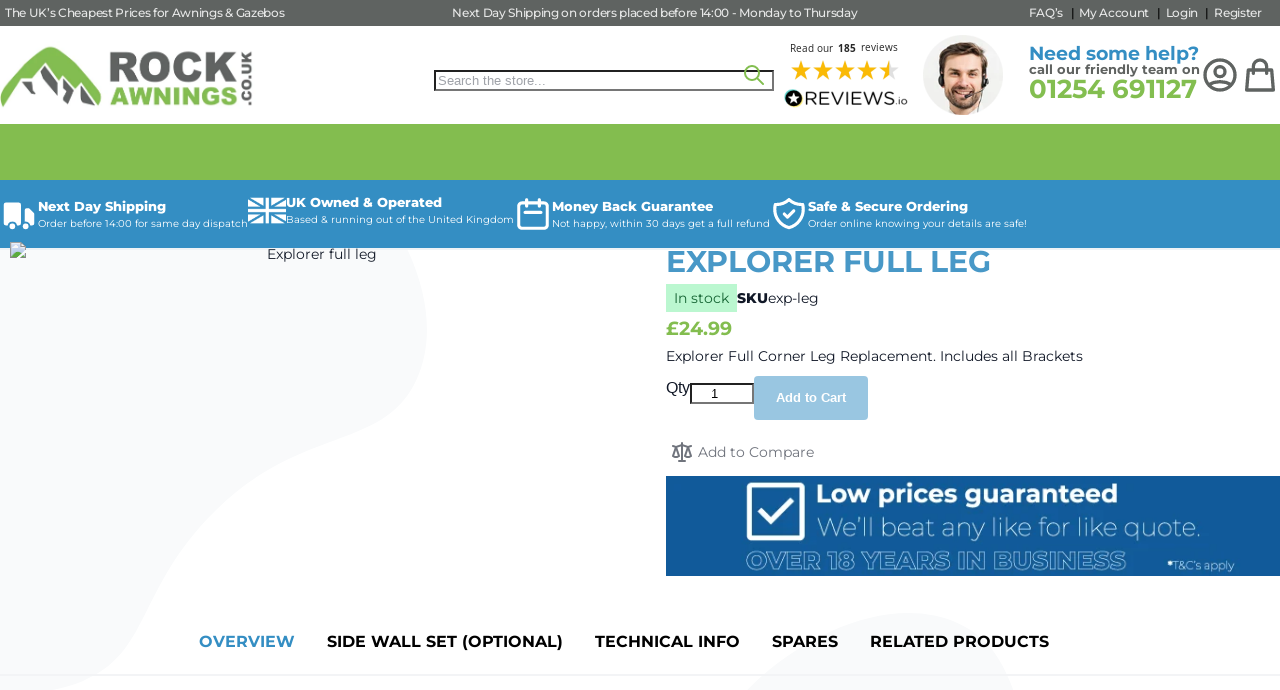

--- FILE ---
content_type: text/html; charset=UTF-8
request_url: https://rockawnings.co.uk/spares/explorer-series/exp-full-leg
body_size: 83027
content:
<!DOCTYPE html><html lang="en"><head prefix="og: http://ogp.me/ns# fb: http://ogp.me/ns/fb# product: http://ogp.me/ns/product#"> <meta charset="utf-8">
<meta name="title" content="Explorer Full Leg - Rock Awnings">
<meta name="description" content="Rock Awnings, folding marquees, pop up awnings, pop-up awnings, printed marquees, commercial marquees, commercial awnings, UK">
<meta name="keywords" content="Explorer Full Leg">
<meta name="robots" content="INDEX,FOLLOW">
<meta name="viewport" content="width=device-width, initial-scale=1">
<meta name="format-detection" content="telephone=no">
<title>Explorer Full Leg - Rock Awnings</title>


<script data-defer-js-ignore>
    document.documentElement.classList.add('js');</script>
<link rel="preload" fetchpriority="high" as="image" href="https://rockawnings.co.uk/media/catalog/product/e/x/explorer_leg.jpg?width=608&height=608&store=default&image-type=image" imagesrcset="https://rockawnings.co.uk/media/catalog/product/e/x/explorer_leg.jpg?width=512&height=512&store=default&image-type=image 512w,https://rockawnings.co.uk/media/catalog/product/e/x/explorer_leg.jpg?width=549&height=549&store=default&image-type=image 549w,https://rockawnings.co.uk/media/catalog/product/e/x/explorer_leg.jpg?width=608&height=608&store=default&image-type=image 608w,https://rockawnings.co.uk/media/catalog/product/e/x/explorer_leg.jpg?width=704&height=704&store=default&image-type=image 704w,https://rockawnings.co.uk/media/catalog/product/e/x/explorer_leg.jpg?width=960&height=960&store=default&image-type=image 960w,https://rockawnings.co.uk/media/catalog/product/e/x/explorer_leg.jpg?width=1216&height=1216&store=default&image-type=image 1216w" imagesizes="(min-width: 1536px) 608px, (min-width: 1280px) calc((85vw - 4rem) / 2), (min-width: 768px) calc((100vw - 4rem) / 2), calc(100vw - 1rem)">
<link rel="stylesheet" media="print" onload="this.onload=null;this.media='all'" href="https://rockawnings.co.uk/static/version1769169297/_cache/merged/fbaa70a1ffb285f4201545a1de408326.min.css">
<link rel="stylesheet" media="print" onload="this.onload=null;this.media='screen, print'" href="https://rockawnings.co.uk/static/version1769169297/frontend/SteveBerrill/rockawnings/en_GB/Swissup_SoldTogether/css/soldtogether.min.css">

<link rel="preload" as="font" crossorigin="anonymous" href="https://rockawnings.co.uk/static/version1769169297/frontend/SteveBerrill/rockawnings/en_GB/Swissup_FontAwesome/font-awesome-4.7.0/fonts/fontawesome-webfont.woff2?v=4.7.0">
<link rel="canonical" href="https://rockawnings.co.uk/spares/explorer-series/exp-full-leg">
<link rel="icon" type="image/x-icon" href="https://rockawnings.co.uk/media/favicon/websites/1/fav.png">
<link rel="shortcut icon" type="image/x-icon" href="https://rockawnings.co.uk/media/favicon/websites/1/fav.png">
<!-- Google Tag Manager -->
 

<!-- End Google Tag Manager -->     <!-- BEGIN GOOGLE ANALYTICS CODE --><!-- END GOOGLE ANALYTICS CODE --> <style>*,:before,:after{box-sizing:border-box}html{-webkit-text-size-adjust:100%;scrollbar-gutter:stable}body{margin:0;min-height:100vh;direction:ltr}hr{height:0;color:inherit;border-top-width:1px}abbr[title]{text-decoration:underline dotted}h1,h2,h3,h4,h5,h6{font-size:inherit;font-weight:inherit}a{color:inherit;text-decoration:inherit}b,strong{font-weight:500}:where(.font-semibold,.font-bold,.font-extrabold,.font-black) strong{font-weight:inherit}code,kbd,samp,pre{font-size:1em}small{font-size:80%}sub,sup{font-size:75%;line-height:0;position:relative;vertical-align:baseline}sub{bottom:-.25em}sup{top:-.5em}table{text-indent:0;border-color:inherit;border-collapse:collapse}button,:where(input:not([type=range])),optgroup,select,textarea{font-family:inherit;font-size:100%;line-height:inherit}button,select{text-transform:none}:-moz-focusring{outline:auto}:-moz-ui-invalid{box-shadow:none}progress{vertical-align:baseline}::-webkit-inner-spin-button,::-webkit-outer-spin-button{height:auto}[type=search]{-webkit-appearance:textfield;outline-offset:-2px}[type=date]::-webkit-datetime-edit-fields-wrapper{padding:0}[type=date]::-webkit-date-and-time-value{text-align:left;height:1.5em}::-webkit-search-decoration{-webkit-appearance:none}::-webkit-file-upload-button{-webkit-appearance:button;font:inherit}summary{display:list-item}blockquote,dl,dd,h1,h2,h3,h4,h5,h6,hr,figure,p,pre{margin:0}fieldset{margin:0;padding:0;border:0}legend{padding:0}ol,ul{list-style:none;margin:0;padding:0}textarea{resize:vertical}input::placeholder,textarea::placeholder{--muted-alpha:.4;color:rgba(var(--base-color),var(--muted-alpha,.6));opacity:1}button,[role=button]{cursor:pointer}svg,img,video,canvas,audio,iframe,embed,object{display:inline-block;vertical-align:middle}svg,img,video{max-width:100%;height:auto}.responsive>iframe,.responsive>embed,.responsive>object{max-width:100%}.aspect-video>iframe,.aspect-video>embed,.aspect-video>object{aspect-ratio:16/9;height:auto;width:100%}[hidden]{display:none}input,button,textarea,select{-webkit-appearance:none;-moz-appearance:none;appearance:none}[type=checkbox],[type=radio]{padding:0;margin:0;display:inline-block;vertical-align:middle;background-origin:border-box;flex-shrink:0;min-width:0;height:1rem;width:1rem;color:rgba(var(--checkbox-color),var(--checkbox-alpha,1))}[type=image]{padding:0;border:0;width:auto;max-width:100%;vertical-align:middle}[type=range]{--brand-alpha:.9;margin:0;padding:0;width:100%;height:1rem;background-color:transparent;appearance:none}[type=range]::-webkit-slider-runnable-track{width:100%;height:.25rem;color:transparent;cursor:pointer;background-color:rgba(var(--base-color),var(--divider-alpha,.1));border-color:transparent;border-radius:9999px}[type=range]::-moz-range-track{width:100%;height:.25rem;color:transparent;cursor:pointer;background-color:rgba(var(--base-color),var(--divider-alpha,.1));border-color:transparent;border-radius:9999px}[type=range]::-webkit-slider-thumb{width:1rem;height:1rem;margin-top:-.375rem;background-color:rgba(var(--brand-color),var(--brand-alpha,1));border:0;border-radius:9999px;-webkit-appearance:none;appearance:none}[type=range]::-moz-range-thumb{width:1rem;height:1rem;margin-top:-.375rem;background-color:rgba(var(--brand-color),var(--brand-alpha,1));border:0;border-radius:9999px;appearance:none}button,input[type=submit],input[type=reset],input[type=button]{--spinner-size:1.25rem;--spinner-border-color:var(--button-color)}select:not([multiple]){padding-right:2.5rem}select::-ms-expand{display:none}select[multiple]{overflow-y:auto}[type=checkbox]{border-radius:.25rem}[type=radio]{border-radius:100%}[type=checkbox]:focus-visible,[type=radio]:focus-visible{box-shadow:0 0 0 2px rgb(var(--base-bg)),0 0 0 4px rgb(var(--checkbox-color))}[type=file]{background:unset;border-color:inherit;border-width:0;border-radius:0;padding:0;font-size:unset;line-height:inherit}.filter-options-item.inactive .filter-options-content{max-height:0;overflow:hidden}:root{--ajaxpro-quick-view-position:actions}.quick-view{display:flex;align-items:center}.quick-view span{position:absolute;width:1px;height:1px;margin:-1px;overflow:hidden;clip:rect(0,0,0,0)}.quick-view:before{content:'';aspect-ratio:1;display:inline-block}.product-item-info>.quick-view{position:absolute;pointer-events:none;opacity:0}.askit-questions .toolbar .pages{display:none}.askit-questions .toolbar~.toolbar .toolbar-amount,.askit-questions .toolbar~.toolbar .limiter{display:none}.askit-questions .toolbar~.toolbar .pages{display:block;margin:0 auto}[role=tabpanel] .askit-questions .toolbar~.toolbar{margin-bottom:0}.askit-item-avatar{height:50px;width:50px}.no-avatar .askit-item-avatar{display:none}.askit-item{position:relative;border:1px solid rgba(0,0,0,.05);padding-top:15px;padding-right:15px;padding-bottom:0;padding-left:80px;margin:0 0 2rem;box-shadow:0 0 1px rgba(0,0,0,.15)}.no-avatar .askit-item{padding-left:15px}.askit-item-avatar{position:absolute;top:15px;left:15px}.askit-item-status{display:inline-block;background:#ffce3c;border-radius:3px;color:#212529;padding:0 5px}.askit-item-timestamp:before{content:'('}.askit-item-timestamp:after{content:'):'}.askit-item-vote{color:#767676}.askit-item-actions{width:calc(100% + 80px + 15px);margin-left:-80px;border-top:1px solid rgba(0,0,0,.05)}.no-avatar .askit-item-actions{width:calc(100% + 15px + 15px);margin-left:-15px}.askit-item-actions .askit-item-trigger{line-height:40px;text-align:center;padding:0 10px;text-align:left;font-size:16px;font-weight:400;color:#666;cursor:pointer}.askit-item-answer{border:0;box-shadow:none;padding-bottom:15px;margin:0}.askit-item-answers{display:none;padding:15px}.askit-item-answer-avatar{height:50px;width:50px}.no-avatar .askit-item-answer-avatar{display:none}.askit-item-answer-same{color:#aaa;font-size:.9em}.askit-item-answer .askit-item-vote{margin:0}.askit-item-trigger+[type=checkbox]{display:none}.askit-item-trigger+[type=checkbox]:checked~.askit-item-answers{display:block;border-top:1px solid rgba(0,0,0,.05)}.askit-answer-form{padding-top:15px;padding-right:15px;padding-bottom:0;padding-left:80px;position:relative}.no-avatar .askit-answer-form{padding-left:15px}.askit-answer-form textarea{height:150px}[role=tabpanel] .askit-questions .block-title{display:none}.askit-questions .toolbar-amount{float:left}.askit-questions .toolbar .limiter{float:right}.askit-questions .toolbar .pages{display:none}.askit-questions .toolbar~.toolbar .toolbar-amount,.askit-questions .toolbar~.toolbar .limiter{display:none}.askit-questions .toolbar~.toolbar .pages{display:block;margin-bottom:0}[role=tabpanel] .askit-questions .toolbar~.toolbar{margin-bottom:0}.data.item .askit-question-form .title{display:none}.data.item .askit-question-form .fieldset{margin-top:20px}.askit-question-form{margin-bottom:1rem}.askit-item>p{margin-bottom:.25rem}.askit-item small{font-size:.9rem}.askit-item-actions{margin-top:.5rem}.breeze-carousel .products-grid{position:relative}.breeze .slick-list.product-items{flex-wrap:nowrap}.breeze [data-appearance=carousel],.breeze .products-grid.slick-initialized{position:relative;display:grid}.breeze [data-appearance=carousel][data-show-dots=true],.breeze .products-grid.slick-initialized[data-show-dots=true]{padding-bottom:55px}.breeze [data-appearance=carousel] .slick-list,.breeze .products-grid.slick-initialized .slick-list,.breeze [data-appearance=carousel]>.product-items,.breeze .products-grid.slick-initialized>.product-items{margin-top:-15px;padding-top:15px;margin-bottom:-15px;padding-bottom:15px;display:flex;flex-wrap:nowrap;overflow-x:auto;scroll-behavior:smooth;scroll-snap-type:none;-ms-overflow-style:none;scrollbar-width:none}.breeze [data-appearance=carousel] .slick-list::-webkit-scrollbar,.breeze .products-grid.slick-initialized .slick-list::-webkit-scrollbar,.breeze [data-appearance=carousel]>.product-items::-webkit-scrollbar,.breeze .products-grid.slick-initialized>.product-items::-webkit-scrollbar{display:none}.breeze [data-appearance=carousel] li.product-item,.breeze .products-grid.slick-initialized li.product-item{flex-shrink:0}.breeze [data-content-type=products][data-appearance=carousel] li.product-item{display:inline-block;visibility:visible}.breeze #notice-cookie-block:not([style]){display:none}.loading-mask.early-event-spinner{--base-bg-alpha:.3;border-radius:3px;pointer-events:none;position:absolute !important;inset:auto}.loading-mask.early-event-spinner .loader{max-width:16px;max-height:16px}.breeze-gallery{display:flex;flex-direction:column}.breeze-gallery .prev,.breeze-gallery .next,.breeze-gallery .controls a,.breeze-gallery .close,.breeze-gallery .slick-arrow{color:rgba(var(--base-color,119,119,119),.6)}.breeze-gallery .prev:hover,.breeze-gallery .next:hover,.breeze-gallery .controls a:hover,.breeze-gallery .close:hover,.breeze-gallery .slick-arrow:hover{color:rgba(var(--base-color,119,119,119),1)}.breeze-gallery .prev svg,.breeze-gallery .next svg,.breeze-gallery .controls a svg,.breeze-gallery .close svg,.breeze-gallery .slick-arrow svg{width:24px;height:24px;vertical-align:top}.breeze-gallery .prev,.breeze-gallery .next,.breeze-gallery .close,.breeze-gallery .controls{position:absolute;z-index:20}.breeze-gallery .controls{visibility:hidden;left:3px;top:3px;display:flex;flex-direction:column;gap:3px}.breeze-gallery .controls a{display:flex;align-items:center;justify-content:center;width:45px;height:45px;background:rgba(var(--base-bg,255,255,255),.6)}.breeze-gallery .video .controls{display:none}.breeze-gallery .close{display:none}.breeze-gallery .prev,.breeze-gallery .next{display:flex}.breeze-gallery .prev,.breeze-gallery .next,.breeze-gallery .slick-arrow{align-items:center;justify-content:center;left:0;top:50%;width:40px;height:80px;background:rgba(var(--muted-bg,255,255,255),.6);z-index:11;transition:all .15s ease-in;transform:translateY(-50%)}@media (hover:hover){.breeze-gallery .prev,.breeze-gallery .next,.breeze-gallery .images .slick-arrow{visibility:hidden;opacity:0}.breeze-gallery .prev:hover,.breeze-gallery .next:hover,.breeze-gallery .images .slick-arrow:hover{opacity:1}}.breeze-gallery .next,.breeze-gallery .slick-next{left:auto;right:0}@media (hover:hover){.breeze-gallery .stage:hover .prev,.breeze-gallery .stage:hover .next,.breeze-gallery .images:hover .slick-arrow{visibility:visible;opacity:.8}}.breeze-gallery img{vertical-align:top;height:auto;max-height:none}.breeze-gallery .item{position:relative;flex-shrink:0}.breeze-gallery .images .item.video:before,.breeze-gallery .stage.video .main-image-wrapper:before,.breeze-gallery .thumbnails:not(.dots) .item.video:before{content:'';z-index:10;position:absolute;pointer-events:none;left:50%;top:50%;border:10px solid transparent;border-left:16px solid #fff;margin-top:-10px;margin-left:-8px;filter:drop-shadow(0 0 2px rgba(0,0,0,.2));transition:transform .1s ease-in-out}.breeze-gallery .stage{display:flex;justify-content:center;align-items:center;position:relative;overflow:visible !important}.breeze-gallery .stage>div:first-child,.breeze-gallery .stage .main-image-wrapper,.breeze-gallery .stage .main-image-wrapper>picture{position:relative;cursor:zoom-in;display:flex;width:100%;justify-content:center;align-items:flex-start}.breeze-gallery .video-wrapper{display:flex;cursor:default !important;position:absolute !important;z-index:10;top:0;right:0;left:0;bottom:0;align-items:center !important}.breeze-gallery .video-wrapper+*{opacity:0}.breeze-gallery .images .item.video,.breeze-gallery .stage.video .main-image-wrapper{cursor:pointer}.breeze-gallery .images .item.video:before,.breeze-gallery .stage.video .main-image-wrapper:before{transform:scale(1.3);pointer-events:all}.breeze-gallery .images .item.video:hover:before,.breeze-gallery .stage.video .main-image-wrapper:hover:before{transform:scale(1.3) translateX(2px)}.breeze-gallery .thumbnails{display:flex;flex-direction:var(--gallery-thumbs-direction,row);flex-grow:0;flex-shrink:0;gap:1rem;margin:1rem 0 0;overflow:auto;scroll-behavior:smooth;padding-bottom:12px}.breeze-gallery .thumbnails::-webkit-scrollbar{width:6px;height:6px}.breeze-gallery .thumbnails::-webkit-scrollbar-track{background-color:rgb(var(--scrollbar-bg,230,230,230));border-radius:10px}.breeze-gallery .thumbnails::-webkit-scrollbar-thumb{background-color:rgb(var(--scrollbar-color,200,200,200));border-radius:10px}.breeze-gallery .thumbnails.hidden{display:none}.breeze-gallery .thumbnails img{filter:contrast(95%)}.breeze-gallery .thumbnails .item{background:rgba(var(--muted-bg,244,244,244))}.breeze-gallery .thumbnails .item:focus{outline:none}.breeze-gallery .thumbnails .item:after{content:'';position:absolute;pointer-events:none;inset:0}.breeze-gallery .thumbnails .item.active:after{box-shadow:inset 0 0 0 2px rgba(var(--brand-color),var(--brand-alpha,1))}.breeze-gallery:not(.opened) .thumbnails.dots{gap:0;justify-content:center;overflow:visible;z-index:101;margin:16px 0 0}.breeze-gallery:not(.opened) .thumbnails.dots img{display:none}.breeze-gallery:not(.opened) .thumbnails.dots .item{background:0 0;width:24px;height:24px}.breeze-gallery:not(.opened) .thumbnails.dots .item:after{box-shadow:0 0 0 1px #fff;background:#e6e6e6;inset:7px}.breeze-gallery:not(.opened) .thumbnails.dots .item,.breeze-gallery:not(.opened) .thumbnails.dots .item:after{border-radius:9999px}.breeze-gallery:not(.opened) .thumbnails.dots .item.active:after{box-shadow:0 0 0 1px #fff;background:rgba(var(--brand-color),var(--brand-alpha,1))}.breeze-gallery.expanded:not(.opened) .stage,.breeze-gallery.expanded:not(.opened) .thumbnails{display:none}.breeze-gallery.expanded.opened .images{display:none}.breeze-gallery .images{--gallery-columns-count:1;--gallery-columns-gap:10px;display:flex;position:relative;gap:var(--gallery-columns-gap);overflow:auto;scroll-snap-type:x mandatory;scroll-snap-stop:always}.breeze-gallery .images .item{max-width:100%;scroll-snap-align:center;text-align:center;cursor:zoom-in}.breeze-gallery.slider .action.skip{display:none}.breeze-gallery.slider .images{flex-wrap:nowrap !important;overflow:auto !important;scrollbar-width:none}.breeze-gallery.slider .images.slick-initialized:has(:focus-visible){overflow:visible !important}.breeze-gallery.slider .images .slick-list{gap:var(--gallery-columns-gap)}.breeze-gallery.slider .images .slick-list:focus-visible{outline-offset:0}.breeze-gallery.slider .images .slick-arrow{z-index:110}.breeze-gallery.slider .thumbnails:not(.hidden){display:flex !important;scrollbar-width:none;position:relative;overflow:hidden}.breeze-gallery.slider .thumbnails .slick-list{gap:1rem;flex-direction:var(--gallery-thumbs-direction,row)}.breeze-gallery.slider .thumbnails .slick-arrow{transition:opacity var(--transition-duration);top:calc(50% - 12px/2)}lite-youtube{background-color:#000;position:relative;display:block;contain:content;background-position:center center;background-size:cover;cursor:pointer;max-width:720px}lite-youtube:before{content:'';display:block;position:absolute;top:0;background-image:url([data-uri]);background-position:top;background-repeat:repeat-x;height:60px;padding-bottom:50px;width:100%;transition:all .2s cubic-bezier(0,0,.2,1)}lite-youtube:after{content:"";display:block;padding-bottom:calc(100%/(16/9))}lite-youtube>iframe{width:100%;height:100%;position:absolute;top:0;left:0;border:0}lite-youtube>.lty-playbtn{display:block;width:100%;height:100%;background:no-repeat center/68px 48px;background-image:url('data:image/svg+xml;utf8,<svg xmlns="http://www.w3.org/2000/svg" viewBox="0 0 68 48"><path d="M66.52 7.74c-.78-2.93-2.49-5.41-5.42-6.19C55.79.13 34 0 34 0S12.21.13 6.9 1.55c-2.93.78-4.63 3.26-5.42 6.19C.06 13.05 0 24 0 24s.06 10.95 1.48 16.26c.78 2.93 2.49 5.41 5.42 6.19C12.21 47.87 34 48 34 48s21.79-.13 27.1-1.55c2.93-.78 4.64-3.26 5.42-6.19C67.94 34.95 68 24 68 24s-.06-10.95-1.48-16.26z" fill="red"/><path d="M45 24 27 14v20" fill="white"/></svg>');position:absolute;cursor:pointer;z-index:1;filter:grayscale(100%);transition:filter .1s cubic-bezier(0,0,.2,1);border:0}lite-youtube:hover>.lty-playbtn,lite-youtube .lty-playbtn:focus{filter:none}lite-youtube.lyt-activated{cursor:unset}lite-youtube.lyt-activated:before,lite-youtube.lyt-activated>.lty-playbtn{opacity:0;pointer-events:none}.lyt-visually-hidden{clip:rect(0 0 0 0);clip-path:inset(50%);height:1px;overflow:hidden;position:absolute;white-space:nowrap;width:1px}.jarallax-container video,.jarallax-container iframe{opacity:0;transition:80ms opacity ease-in}.jarallax-container video[style*=translate3d],.jarallax-container iframe[style*=translate3d]{opacity:1}.block.filter range-slider{width:100%}range-slider{--thumb-width:16px;--thumb-height:var(--thumb-width);--thumb-mobile-width:calc(var(--thumb-width)*var(--thumb-mobile-scale));--thumb-mobile-height:calc(var(--thumb-height)*var(--thumb-mobile-scale));--thumb-border:1px solid #fff;--thumb-border-radius:999px;--thumb-bg:10 89 254;--thumb-mobile-scale:1.4;--track-height:4px;--track-border-radius:var(--thumb-border-radius);--track-bg:234 234 234;position:relative;display:inline-block}range-slider [type=range]{margin:0;width:100%;-webkit-appearance:none}range-slider [type=range]:focus{outline:0}range-slider:before,range-slider [type=range]::-webkit-slider-runnable-track{background:rgb(var(--track-bg));height:var(--track-height);border-radius:var(--track-border-radius)}range-slider [type=range]::-webkit-slider-thumb{-webkit-appearance:none;cursor:pointer;background:rgba(var(--thumb-bg)/.9);border:var(--thumb-border);border-radius:var(--thumb-border-radius);height:var(--thumb-height);width:var(--thumb-width);margin-top:calc(var(--track-height)/2 - var(--thumb-height)/2);transition:box-shadow .2s ease-out}@media (pointer:coarse){range-slider [type=range]::-webkit-slider-thumb{--thumb-height:var(--thumb-mobile-height);--thumb-width:var(--thumb-mobile-width)}}range-slider [type=range]:focus::-webkit-slider-thumb,range-slider [type=range]:active::-webkit-slider-thumb{box-shadow:0 0 0 3px rgba(var(--thumb-bg)/.2)}range-slider [type=range]::-moz-range-thumb{-webkit-appearance:none;cursor:pointer;background:rgba(var(--thumb-bg)/.9);border:var(--thumb-border);border-radius:var(--thumb-border-radius);height:var(--thumb-height);width:var(--thumb-width);margin-top:calc(var(--track-height)/2 - var(--thumb-height)/2);transition:box-shadow .2s;transition-timing-function:cubic-bezier(.4,0,.2,1)}range-slider [type=range]:focus::-moz-range-thumb{box-shadow:0 0 0 3px rgba(var(--thumb-bg)/.2)}range-slider .filler{opacity:0;visibility:hidden;pointer-events:none}range-slider .range{position:absolute;left:0;top:50%;height:0 !important;overflow:visible}range-slider .range::-webkit-slider-thumb{position:relative;z-index:2}range-slider .range:first-child::-webkit-slider-thumb{z-index:3}@-moz-document url-prefix(){range-slider .range::-moz-range-track{background:0 0 !important}range-slider:before{content:'';width:100%;position:absolute;top:calc(50% - var(--track-height)/2)}range-slider .range{top:calc(50% + 20px)}range-slider .range::-moz-range-thumb{transform:translateY(-20px)}}:root{--animation-slide-in:slideIn .6s cubic-bezier(0,0,.3,1) forwards}@media (prefers-reduced-motion:no-preference){.js #html-body.scroll-reveal-enabled .scroll-reveal{opacity:.01;filter:contrast(0);will-change:opacity,transform}.js #html-body.scroll-reveal-enabled .scroll-reveal.reveal-slide-in{transform:translateY(2rem)}.js #html-body.scroll-reveal-enabled .scroll-reveal.reveal-ready{filter:none;animation:var(--animation,var(--animation-slide-in));animation-delay:calc(var(--animation-order)*75ms)}.scroll-reveal-container .pagebuilder-slider>[data-content-type=slide] .pagebuilder-poster-content>div>*,.scroll-reveal-container .pagebuilder-slider>[data-content-type=slide] .pagebuilder-poster-content>button,.scroll-reveal-container .pagebuilder-slider>[data-content-type=slide] .pagebuilder-collage-content>div>*,.scroll-reveal-container .pagebuilder-slider>[data-content-type=slide] .pagebuilder-collage-content>button{animation:none !important}}.scroll-reveal-finished{opacity:1 !important;filter:none !important;animation:none !important;transform:none !important;will-change:unset !important}@keyframes slideIn{from{transform:translateY(2rem);opacity:.01}to{transform:translateY(0);opacity:1}}.breeze div[data-content-type=slider]{visibility:visible}.breeze div[data-content-type=slider] [data-content-type=slide]+[data-content-type=slide]{height:initial;min-height:inherit}.breeze div[data-content-type=slider]{display:flex;position:relative;overflow-x:auto}.breeze div[data-content-type=slider] [data-content-type=slide]{width:100%;flex:none;scroll-snap-align:center;scroll-snap-stop:always}.breeze .pagebuilder-slider,.breeze .slick-list{-ms-overflow-style:none;scrollbar-width:none}.breeze .pagebuilder-slider::-webkit-scrollbar,.breeze .slick-list::-webkit-scrollbar{display:none}.breeze .slick-list{display:flex;width:100%;overflow-x:auto;scroll-snap-type:x mandatory}.breeze .slick-list:focus-visible{outline-offset:-4px}.breeze .slick-list>div{flex-shrink:0}.breeze .slick-list [data-page-start]:not([data-content-type=slide]){scroll-snap-align:start;scroll-snap-stop:always}.breeze .slick-dots{position:absolute;bottom:6px;left:50%;transform:translateX(-50%)}.breeze .slick-dots li{z-index:5}.breeze .slick-initialized .slick-list{scroll-behavior:smooth}.breeze .slick-initialized .action.skip{position:absolute;z-index:50;top:4px;left:4px;padding:5px;height:auto;background:#fff}.breeze .slick-initialized .anchor.skip{position:absolute;bottom:0}@media (min-width:1024px){.breeze div[data-content-type=slider].containered{opacity:0;transition:.18s opacity ease-in-out}.breeze div[data-content-type=slider].containered.slick-initialized{opacity:1}.breeze div[data-content-type=slider].containered .slick-list,.breeze div[data-content-type=slider].containered:not(.slick-initialized):not(:has(.slick-list)){gap:var(--gap,5px);scroll-snap-type:x mandatory}.breeze div[data-content-type=slider].containered .slick-list:not(:has([data-clone])):before,.breeze div[data-content-type=slider].containered:not(.slick-initialized):not(:has(.slick-list)):before,.breeze div[data-content-type=slider].containered .slick-list:not(:has([data-clone])):after,.breeze div[data-content-type=slider].containered:not(.slick-initialized):not(:has(.slick-list)):after{content:'';width:1000px;flex-shrink:0}.breeze div[data-content-type=slider].containered [data-content-type=slide],.breeze div[data-content-type=slider].containered .slick-dots{max-width:var(--container-max-width,1240px)}}.block-swissup-ajaxsearch .input-text{left:auto;right:auto;background:rgba(var(--input-bg),var(--input-bg-alpha));border-radius:.25rem}.block-swissup-ajaxsearch .input-inner-wrapper{position:relative}.block-swissup-ajaxsearch .actions .action.close{text-align:center;cursor:pointer;display:flex;opacity:0;width:0;height:0;overflow:hidden}.page-wrapper>#swissup-ajaxsearch-filter-category,.swissup-ajaxsearch-filter-category-wrapper{display:none}body:has(.filter-active,.pages-item-previous) .easycatalogimg.hide-when-filter{display:none}.easycatalogimg-listing{list-style:none;padding:0;margin:0}.easycatalogimg-listing li{margin:0;padding:0}.easycatalogimg img{width:auto;height:auto;max-width:100%;vertical-align:bottom}.easycatalogimg a{text-decoration:none}.easycatalogimg a:hover{text-decoration:underline}.easycatalogimg .link-more{font-weight:700}.easycatalogimg .item{box-sizing:border-box}.easycatalogimg .image{display:block;text-align:center}.easycatalogimg .image+.parent-category,.easycatalogimg .list-subcategories{margin:10px 12px}@media (min-width:1024px){.easycatalogimg .image+.parent-category,.easycatalogimg .list-subcategories{margin:20px 22px}}.easycatalogimg .parent-category{font-weight:700}.easycatalogimg .parent-category-wrapper{position:relative}.easycatalogimg .parent-category-wrapper:has(.parent-category-over){background:#8d8d8d}.easycatalogimg .parent-category-top{margin:10px 12px;text-align:center;font-weight:400;font-size:1.2em}.easycatalogimg .parent-category-over{position:absolute;bottom:clamp(10px,2vw,40px);left:clamp(10px,2vw,40px);z-index:10}.easycatalogimg .parent-category-over .name{color:#fff;text-shadow:0 2px 10px rgb(0 0 0/50%)}@media (min-width:1024px){.easycatalogimg .category-name-bottom .list-subcategories{margin-top:-10px}}.easycatalogimg .list-subcategories{padding:0;list-style:none}.easycatalogimg .list-subcategories li{margin:.45em 0}.easycatalogimg-masonry{column-gap:1em;column-count:2}@media (min-width:1024px){.easycatalogimg-masonry{column-gap:2em}}@media (min-width:768px){.easycatalogimg-masonry.easycatalogimg-cols-2{column-count:2}.easycatalogimg-masonry.easycatalogimg-cols-3{column-count:3}.easycatalogimg-masonry.easycatalogimg-cols-4{column-count:4}.easycatalogimg-masonry.easycatalogimg-cols-5{column-count:5}.easycatalogimg-masonry.easycatalogimg-cols-6{column-count:6}}@media (min-width:768px) and (max-width:1023px){.easycatalogimg-masonry.easycatalogimg-cols-5,.easycatalogimg-masonry.easycatalogimg-cols-6{column-count:4}}.easycatalogimg-masonry .item{background-color:#f7f7f7;display:inline-block;width:100%;padding:2px;margin:0 0 1em}@media (min-width:1024px){.easycatalogimg-masonry .item{margin:0 0 2em}}.easycatalogimg-grid{display:flex;gap:var(--item-gap);flex-wrap:wrap;margin:0;--item-gap:0px;--item-padding:10px 10px 30px;--item-margin:0px}[data-content-type=easycatalogimg].gap-0 .easycatalogimg-grid{--item-padding:0px;--item-margin:0px}.easycatalogimg-grid .item{width:calc((100% - var(--item-gap))/2 - var(--item-margin)*2);margin:var(--item-margin);padding:var(--item-padding)}@media (min-width:768px){.easycatalogimg-grid.easycatalogimg-cols-3 .item{width:calc((100% - var(--item-gap)*(3 - 1))/3 - var(--item-margin)*2)}.easycatalogimg-grid.easycatalogimg-cols-4 .item{width:calc((100% - var(--item-gap)*(4 - 1))/4 - var(--item-margin)*2)}.easycatalogimg-grid.easycatalogimg-cols-5 .item,.easycatalogimg-grid.easycatalogimg-cols-6 .item{width:calc((100% - var(--item-gap)*3)/4 - var(--item-margin)*2)}}@media (min-width:1024px){.easycatalogimg-grid.easycatalogimg-cols-5 .item{width:calc((100% - var(--item-gap)*(5 - 1))/5 - var(--item-margin)*2)}.easycatalogimg-grid.easycatalogimg-cols-6 .item{width:calc((100% - var(--item-gap)*(6 - 1))/6 - var(--item-margin)*2)}}.easycatalogimg-departments .easycatalogimg a{color:#333}.easycatalogimg-departments .easycatalogimg .list-subcategories{font-size:.85em}.easycatalogimg-departments .easycatalogimg .list-subcategories a{color:#444}.easycatalogimg img{border-radius:.25rem}.product.info.detailed .tabs-toolbar{display:none}.collapsed[data-content-type=easytabs]>[data-role=content],.accordion[data-content-type=easytabs]>[data-role=content]{display:none;scroll-margin:4rem 0 0;padding:.25rem 0}.product.data.items .item.content{display:none}.product.data.items:not([data-mage-init*='"active":"-1"']) .item.content:nth-child(2){display:block}.product.data.items.collapsed>[role=tablist]{display:flex;overflow-x:auto;-ms-overflow-style:none;scrollbar-width:none}.product.data.items.collapsed>[role=tablist]::-webkit-scrollbar{display:none}.product.data.items.collapsed>[role=tablist]>.item.title{flex-shrink:0;outline-offset:-2px;margin:0 .75rem 0 0}@media (min-width:768px){.product.data.items.collapsed>[role=tablist]>.item.title{margin:0 2rem 0 0}}.product.data.items.collapsed>[role=tablist]>.item.title:after{display:none}.product.data.items.collapsed>[role=tablist]>.data.item.title{border-bottom-color:transparent;border-width:0 0 2px}.product.data.items.collapsed>[role=tablist]>.data.item.title[aria-expanded=true]{border-color:#4b5563}.product.data.items.collapsed>[name=prev],.product.data.items.collapsed>[name=next]{position:absolute;visibility:hidden;pointer-events:none;width:0;height:0}@media (min-width:768px){.product.data.items.expanded{display:flex;flex-flow:row wrap}}@media (max-width:767.98px){.product.data.items.expanded>.title{margin-top:.5rem}}@media (min-width:768px){.product.data.items.expanded>.title{width:25%;border-top:1px solid rgba(var(--base-color),var(--divider-alpha,.1))}}.product.data.items.expanded>.title h2{font-size:1.75rem;line-height:1.75rem;padding:1rem 0}.product.data.items.expanded>.content{position:relative;visibility:visible;height:auto;opacity:1;overflow:visible}@media (min-width:768px){.product.data.items.expanded>.content{width:75%;padding:1rem 0;border-top:1px solid rgba(var(--base-color),var(--divider-alpha,.1))}}.product.data.items .block.crosssell .block-title{display:none}.product.info.detailed .tabs-toolbar~.data.items>.item.content{scroll-margin:50px 0 0}.fbl-custom{display:inline-block;margin:0 6px 0 0}.fbl-custom .like{height:20px;text-decoration:none;display:inline-block;vertical-align:middle}.fbl-custom .like:before{content:' ';width:20px;height:20px;display:inline-block;text-align:center}.product.featured-attributes{display:none;margin:6px 0 0;font-size:14px;line-height:1.35em}.product.featured-attributes .value{color:#666}.fieldset>.field.consent{margin-bottom:5px}.fieldset>.field.consent~.captcha,.fieldset>.field.consent~.g-recaptcha,.fieldset>.field.consent~.field-recaptcha{margin-top:20px}.field.consent{transition:all .3s linear}.hidden-consents .field.consent{max-height:0 !important;overflow:hidden !important;margin:0 !important;padding:0 !important;opacity:0 !important;transform:translateY(-5px)}.page-footer .block.newsletter .form{position:relative}.page-footer .block.newsletter .form .consent{position:absolute;top:100%;z-index:20;padding:.5rem;background:rgba(var(--z-layer-bg),var(--z-layer-bg-alpha,1));color:rgba(var(--z-layer-color),var(--z-layer-color-alpha,1))}body:not(:has(footer,.footer,.page-footer)) .message.global.cookie,body:has(.cookie-bar) .message.global.cookie{display:none !important}.cookie-bar{z-index:899;position:fixed;bottom:0;left:0;width:100%;padding:25px 30px;box-sizing:border-box;color:rgba(var(--base-color,34,34,34),var(--base-alpha,1));background:rgba(var(--z-layer-bg,255,255,255),var(--z-layer-bg-alpha,1));box-shadow:0 0 20px -5px rgba(0,0,0,.2);visibility:hidden;transform:translateY(100%)}.cookie-bar.shown{visibility:visible}.cookie-bar p:last-child{margin:0}.cookie-bar .cookie-bar-container{display:flex;flex-direction:column;justify-content:space-between;column-gap:30px;row-gap:15px;max-width:1280px;margin:0 auto}.cookie-bar .cookie-bar-text{max-width:800px}.cookie-bar .cookie-bar-text>h3{margin-top:0}.cookie-bar .cookie-bar-buttons{display:flex;flex-shrink:0;flex-wrap:wrap;align-items:flex-start;justify-content:center;column-gap:15px;row-gap:12px}.cookie-bar .cookie-bar-buttons a{color:rgba(var(--link-color,136,136,136),var(--link-alpha,1));text-decoration:underline}.cookie-bar .cookie-bar-buttons a:hover{text-decoration:none}.cookie-bar-mode-full{top:0;bottom:0;left:0;width:420px;max-width:92%;padding:15px 10px 15px 20px}.cookie-bar-mode-full .cookie-bar-text{padding-right:10px;max-height:calc(100vh - 35px);overflow:auto;overscroll-behavior:contain;-webkit-overflow-scrolling:touch}.cookie-bar-mode-full .cookie-bar-buttons{justify-content:flex-end}.cookie-bar-mode-full .cookie-bar-buttons>*{margin-left:12px}.cookie-bar~.cookie-wall{z-index:898;position:fixed;pointer-events:none;opacity:0;bottom:0;left:0;right:0;top:0;background:rgba(var(--z-overlay-bg,0,0,0),var(--z-overlay-bg-alpha,.8))}@keyframes gdpr-loading{50%{opacity:.8}}.cookie-buttons{margin:15px 0 15px;text-align:right}.cookie-buttons button{margin-left:10px;margin-bottom:5px}.cookie-buttons button.gdpr-loading{animation:gdpr-loading .7s infinite}.cookie-group{box-sizing:border-box;margin:0 0 15px;padding:5px 12px 12px;border:1px solid rgba(var(--base-color,238,238,238),var(--divider-alpha,.1));border-radius:4px}.cookie-groups{clear:both;width:100%}.cookie-group:last-child{margin-bottom:0}.cookie-group-heading{position:relative;display:flex;align-items:center;margin-top:1rem;margin-bottom:1.5rem}.cookie-group .h3{font-weight:400;margin:0;flex-grow:1}.cookie-group-description{margin-bottom:10px}.cookie-group-toggler{box-sizing:content-box;margin:0 10px;position:relative;flex-shrink:0;cursor:pointer;border:2px solid transparent;border-radius:9999px;background:rgba(var(--brand-color,150,150,150),.3);height:20px;width:40px;transition:.2s background ease-in-out}.cookie-group-toggler span:first-child{display:block;background:rgba(var(--base-bg,255,255,255),var(--base-bg-alpha,1));height:20px;width:20px;border-radius:50%;box-shadow:0 1px 3px 0 rgba(0,0,0,.1),0 1px 2px 0 rgba(0,0,0,.06);transform:translateX(0);transition:.2s transform ease-in-out}.cookie-group-toggler.active{background:rgba(var(--brand-color,150,150,150),var(--brand-alpha,1))}.cookie-group-toggler.active span:first-child{transform:translateX(20px)}.cookie-group-toggler-message{font-size:.9em;color:rgba(var(--base-color,119,119,119),var(--muted-alpha,.6));pointer-events:none;position:absolute;white-space:nowrap;right:65px;background:rgba(var(--base-bg,255,255,255),var(--base-bg-alpha,1));padding:4px 6px;border-radius:2px;box-shadow:0 1px 3px 0 rgba(0,0,0,.1),0 1px 2px 0 rgba(0,0,0,.06)}.cookie-group-toggler-message:empty{display:none}.cookie-list-caption{color:rgba(var(--link-color,119,119,119),var(--link-alpha,1));cursor:pointer}.cookie-list-caption.hide{display:none}.cookie-list-caption:hover{text-decoration:underline}.cookie-list-toggler{display:none !important}.cookie-list-toggler:checked~.show{display:none !important}.cookie-list-toggler:checked~.hide{display:block !important}.cookie-list-toggler:checked~table{display:table}.cookie-list table{display:none;table-layout:fixed;word-wrap:break-word;margin-top:10px !important;font-size:.9em}.cookie-list table .cookie-name{width:27%}.cookie-list table .cookie-description{width:73%}.block-accepted-consents .consent-form-title{font-weight:700;display:block;margin:12px 0 6px}.block-accepted-consents .grouped-consents{margin-bottom:20px}.block-accepted-consents .list-consents{list-style:none;padding:0;margin:0}.block-accepted-consents .list-consents li{margin:0}.block-accepted-consents .list-consents li+li{margin-top:3px}.block-accepted-consents .list-consents svg{width:12px;height:12px;vertical-align:middle;margin-top:-3px;margin-inline-end:1px}.block-accepted-consents .privacy-note{padding:5px 12px;opacity:.7;border:1px solid #eee;border-radius:4px}.block-accepted-consents .privacy-note p{margin-bottom:3px}.block-delete-data p{margin-bottom:10px}.block-delete-data button.delete-data{box-shadow:none;background:#ec4236;border:none;color:#fff;font-size:16px;padding:10px 15px;text-transform:none}.block-delete-data button.delete-data:hover{box-shadow:none;color:#fff;background:#d43b31}.block-delete-data button.delete-data:focus{outline:none;box-shadow:0 0 0 2px rgba(225,66,66,.5)}.delete-data-modal .modal-inner-wrap{max-width:600px}.delete-data-modal h2{margin-top:0}.delete-data-modal .form.delete-data{margin-top:35px}.delete-data-modal button.delete-data{box-shadow:none;background:#ec4236;border:none;color:#fff;font-size:16px;padding:10px 15px;text-transform:none}.delete-data-modal button.delete-data:hover{box-shadow:none;color:#fff;background:#d43b31}.delete-data-modal button.delete-data:focus{outline:none;box-shadow:0 0 0 2px rgba(225,66,66,.5)}.block-highlight .block-title p{margin:0}.block-highlight .products{margin:0}.block-highlight .toolbar-products{display:none}.block-highlight .toolbar-amount{display:none}div.block-highlight .block-title strong{font-weight:600}div.block-highlight .block-title strong span{font-weight:300}@media (max-width:768px){.block-highlight [data-role^=swatch-opt]{display:none}}.block-highlight .product-items-images .product-item{border:0 !important;font-size:0 !important}.block-highlight.hl-magazine{display:flex}.block-highlight.hl-magazine .block-title-image{display:none}.block-highlight.hl-magazine>.block-title{width:23%}.block-highlight.hl-magazine>.block-content{width:77%;box-sizing:border-box}.block-highlight.hl-magazine.highlight-carousel>.block-content{display:block}.block-highlight.hl-magazine>.block-title{text-align:left;box-sizing:border-box;margin:0;padding:25px;border:0;background:0 0;position:relative}.block-highlight.hl-magazine>.block-title>*{position:relative;z-index:2}.block-highlight.hl-magazine>.block-title>strong{word-break:break-word;padding:3px 0;display:inline;font-size:2.5rem}@media (max-width:768px){.block-highlight.hl-magazine>.block-title>strong{font-size:2rem}}.block-highlight.hl-magazine>.block-title>strong span{display:inline}.hl-black.block-highlight.hl-magazine>.block-title>strong,.hl-blue.block-highlight.hl-magazine>.block-title>strong,.hl-orange.block-highlight.hl-magazine>.block-title>strong,.hl-green.block-highlight.hl-magazine>.block-title>strong,.hl-purple.block-highlight.hl-magazine>.block-title>strong,.hl-red.block-highlight.hl-magazine>.block-title>strong{color:#fff}.hl-marker.block-highlight.hl-magazine>.block-title>strong{color:#333;background:#fff;box-shadow:5px 0 0 #fff,-5px 0 0 #fff}.hl-white.hl-marker.block-highlight.hl-magazine>.block-title>strong{color:#fff;background:#000;box-shadow:5px 0 0 #000,-5px 0 0 #000}.block-highlight.hl-magazine>.block-title>strong:before,.block-highlight.hl-magazine>.block-title>strong:after{display:none}.block-highlight.hl-magazine>.block-title .subtitle{margin:20px 0 20px -5px}.block-highlight.hl-magazine>.block-title .subtitle a{display:inline-block;padding:5px 12px;background-color:#fff;border-radius:2px;box-shadow:0 2px 7px rgba(0,0,0,.1);text-decoration:none;color:#333;font-size:1.9rem;font-weight:600;text-shadow:0 0 3px rgba(0,0,0,.1);transition:transform .2s linear,box-shadow .2s linear}.block-highlight.hl-magazine>.block-title .subtitle a:hover{transform:translateY(-2px);box-shadow:0 2px 15px rgba(0,0,0,.12)}.hl-white.block-highlight.hl-magazine>.block-title .subtitle a{color:#fff;background:#000}.block-highlight.hl-magazine>.block-title .block-title-background{z-index:1;position:absolute;display:block;left:0;top:0;right:0;bottom:0;background-repeat:no-repeat;background-position:0 100%;background-color:transparent}.block-highlight.hl-magazine>.block-title .block-title-background .title-image{position:absolute}.block-highlight.hl-magazine>.block-title .block-title-background .title-image img{display:block}.hl-black.block-highlight.hl-magazine>.block-title .block-title-background{background-color:#000}.hl-white.block-highlight.hl-magazine>.block-title .block-title-background{background-color:#fff}.hl-blue.block-highlight.hl-magazine>.block-title .block-title-background{background-color:#1c73f5}.hl-orange.block-highlight.hl-magazine>.block-title .block-title-background{background-color:#fe6500}.hl-green.block-highlight.hl-magazine>.block-title .block-title-background{background-color:#45ca38}.hl-purple.block-highlight.hl-magazine>.block-title .block-title-background{background-color:#6346cf}.hl-red.block-highlight.hl-magazine>.block-title .block-title-background{background-color:#f54034}.hl-gray.block-highlight.hl-magazine>.block-title .block-title-background,.hl-grey.block-highlight.hl-magazine>.block-title .block-title-background{background-color:#f7f7f7}.hl-cover.block-highlight.hl-magazine>.block-title .block-title-background .title-image{top:0;height:100%}.hl-cover.block-highlight.hl-magazine>.block-title .block-title-background .title-image img{height:100%;object-fit:cover}.hl-contain.block-highlight.hl-magazine>.block-title .block-title-background .title-image{bottom:0}@media (max-width:640px){.block-highlight.hl-magazine{display:flex;flex-direction:column}.block-highlight.hl-magazine>.block-title{width:100%;padding:15px;display:flex;justify-content:space-between;align-items:center}.block-highlight.hl-magazine>.block-title .subtitle{margin-left:0}.block-highlight.hl-magazine>.block-title .block-title-background .title-image{display:none}.block-highlight.hl-magazine>.block-content{width:100%}}.block-highlight.highlight-carousel .pager{display:none}.block-highlight.highlight-carousel .block-content{padding:0;display:flex;flex-flow:column}.block-highlight.highlight-carousel .slide{position:relative;width:100%;flex-shrink:0;padding:0 30px;box-sizing:border-box}@media (max-width:640px){.block-highlight.highlight-carousel .slick-list{scroll-snap-type:none !important}.block-highlight.highlight-carousel .slide{padding:0;width:auto !important}.block-highlight.highlight-carousel .slick-arrow,.block-highlight.highlight-carousel .swiper-button-prev,.block-highlight.highlight-carousel .swiper-button-next{display:none !important}.block-highlight.highlight-carousel .product-item{width:33vw !important}.block-highlight.highlight-carousel .product-items{display:flex;flex-wrap:nowrap;margin:0 !important}.block-highlight.highlight-carousel .product-items .product-item:nth-child(n){margin-bottom:0 !important}}@media (max-width:480px){.block-highlight.highlight-carousel .product-item{width:45vw !important}}.block-highlight [data-appearance=carousel] .slick-list{padding-left:0 !important;padding-right:0 !important;scroll-snap-type:x mandatory;gap:var(--listing-grid-gap);row-gap:var(--listing-grid-row-gap)}.block-highlight .slick-list .slide{scroll-snap-align:center}.block-highlight .slick-list .slide .product-items{flex-wrap:wrap !important}.highlight-cols-1{--listing-grid-columns:1}.highlight-cols-2{--listing-grid-columns:2}.highlight-cols-3{--listing-grid-columns:3}.highlight-cols-4{--listing-grid-columns:4}.highlight-cols-5{--listing-grid-columns:5}.highlight-cols-6{--listing-grid-columns:6}@media (max-width:767px){.highlight-cols-6{--listing-grid-columns:3}}@media (max-width:480px){.highlight-grid:not(.highlight-cols-1){--listing-grid-columns:2}}@media (max-width:480px){.block.block-highlight.highlight-carousel .product-item{width:48vw !important}}.js #html-body .slide.loading .product-items>.product-item{opacity:1;transform:none;animation:none}:where(.products-grid,.products-list) .hover-image-container{background-color:#fff;opacity:0;position:absolute;top:0;left:0;right:0;transition:opacity .2s ease-in-out,display .2s ease-in-out;transition-behavior:allow-discrete;text-align:center}:where(.products-grid,.products-list) .product-item-photo:not(:hover) .hover-image-container{display:none}.easyslide-wrapper .swiper-container{text-align:center}.easyslide-wrapper .swiper-container-horizontal>.swiper-pagination-bullets{bottom:.4em}.easyslide-link{display:block}.columns .column.main{min-width:0}.easyslide-description{position:absolute;overflow:hidden;padding:15px 20px;text-align:left;box-sizing:border-box;display:flex;flex-direction:column;justify-content:center;pointer-events:none}.easyslide-description *{pointer-events:auto}.easyslide-description-top,.easyslide-description-bottom{left:0;width:100%}.easyslide-description-left,.easyslide-description-right{top:0;bottom:0}@media (min-width:640px){.easyslide-description-left,.easyslide-description-right{width:45%}}.easyslide-description-top{top:0}.easyslide-description-bottom{bottom:0}.easyslide-description-right{right:0}.easyslide-description-left{left:0}.easyslide-description-center{inset:0;align-items:center;text-align:center}.easyslide-description a{text-decoration:none;color:#5a5a5a}.easyslide-description a:hover{text-decoration:underline}.easyslide-description p{line-height:20px;text-align:center}.easyslide-background-light{background:rgba(255,255,255,.65);color:#000}.easyslide-background-dark{background:rgba(0,0,0,.65);color:#fff}.easyslide-background-transparent{color:#000}.easyslide-thumbs.swiper-container{padding:.5rem 0;text-align:inherit}.easyslide-thumbs:not(.swiper-container-initialized) .swiper-slide:not(:first-child){display:none}.easyslide-thumbs .swiper-slide{cursor:pointer;margin-right:.5rem;width:auto}.easyslide-thumbs .swiper-slide:not(:has(img)){width:10rem;max-width:100%;background:currentColor;opacity:.1}.easyslide-thumbs .swiper-slide:last-child{margin-right:0}.easyslide-thumbs .swiper-slide.swiper-slide-thumb-active:after{content:'';position:absolute;top:0;bottom:0;left:0;right:0;border:2px solid #007aff}.easyslide-thumbs-black.easyslide-thumbs .swiper-slide.swiper-slide-thumb-active:after{border-color:#000}.easyslide-thumbs-white.easyslide-thumbs .swiper-slide.swiper-slide-thumb-active:after{border-color:#fff}.easyslide-wrapper-thumbs-above{display:flex;flex-direction:column-reverse}.easyslide-wrapper-thumbs-above .swiper-container{max-width:100%}.easyslide-wrapper-thumbs-above .easyslide-thumbs{margin:0}.easyslide-wrapper-thumbs-above .easyslide-thumbs.swiper-container{padding:0 0 .5rem}.easyslide-wrapper-thumbs-right,.easyslide-wrapper-thumbs-left{display:flex;align-items:flex-start}.easyslide-wrapper-thumbs-right .easyslide-thumbs,.easyslide-wrapper-thumbs-left .easyslide-thumbs{flex-shrink:0}.easyslide-wrapper-thumbs-right .easyslide-thumbs.swiper-container,.easyslide-wrapper-thumbs-left .easyslide-thumbs.swiper-container{padding:0 0 0 .5rem}.easyslide-wrapper-thumbs-right .easyslide-thumbs .swiper-slide,.easyslide-wrapper-thumbs-left .easyslide-thumbs .swiper-slide{margin:0 0 .5rem}.easyslide-wrapper-thumbs-right .easyslide-thumbs .swiper-slide:last-child,.easyslide-wrapper-thumbs-left .easyslide-thumbs .swiper-slide:last-child{margin:0}.easyslide-wrapper-thumbs-left{flex-direction:row-reverse}.easyslide-wrapper-thumbs-left .easyslide-thumbs.swiper-container{padding:0 .5rem 0 0}.navpro.navpro .text-left{text-align:left}.navpro.navpro .text-center{text-align:center}.navpro.navpro .text-right{text-align:right}.navpro.navpro .text-justify{text-align:justify}.navpro.navpro .nowrap{white-space:nowrap}.navpro.navpro .break-word{word-wrap:break-word}.navpro.navpro .va-middle{vertical-align:middle}.navpro.navpro .va-top{vertical-align:top}.navpro.navpro .va-bottom{vertical-align:bottom}.navpro.navpro .va-baseline{vertical-align:baseline}.navpro.navpro .inline{display:inline}.navpro.navpro .block{display:block}.navpro.navpro .inline-block{display:inline-block}.navpro.navpro .float-left{float:left}.navpro.navpro .float-right{float:right}.navpro.navpro .m0{margin:0}.navpro.navpro .mt0{margin-top:0}.navpro.navpro .mr0{margin-right:0}.navpro.navpro .mb0{margin-bottom:0}.navpro.navpro .ml0{margin-left:0}.navpro.navpro .m1{margin:.5rem}.navpro.navpro .mt1{margin-top:.5rem}.navpro.navpro .mr1{margin-right:.5rem}.navpro.navpro .mb1{margin-bottom:.5rem}.navpro.navpro .ml1{margin-left:.5rem}.navpro.navpro .m2{margin:1rem}.navpro.navpro .mt2{margin-top:1rem}.navpro.navpro .mr2{margin-right:1rem}.navpro.navpro .mb2{margin-bottom:1rem}.navpro.navpro .ml2{margin-left:1rem}.navpro.navpro .m3{margin:2rem}.navpro.navpro .mt3{margin-top:2rem}.navpro.navpro .mr3{margin-right:2rem}.navpro.navpro .mb3{margin-bottom:2rem}.navpro.navpro .ml3{margin-left:2rem}.navpro.navpro .m4{margin:4rem}.navpro.navpro .mt4{margin-top:4rem}.navpro.navpro .mr4{margin-right:4rem}.navpro.navpro .mb4{margin-bottom:4rem}.navpro.navpro .ml4{margin-left:4rem}.navpro.navpro .ml-auto{margin-left:auto}.navpro.navpro .mr-auto{margin-right:auto}@media (max-width:639.98px){.navpro.navpro .xs-m0{margin:0}.navpro.navpro .xs-mt0{margin-top:0}.navpro.navpro .xs-mr0{margin-right:0}.navpro.navpro .xs-mb0{margin-bottom:0}.navpro.navpro .xs-ml0{margin-left:0}.navpro.navpro .xs-m1{margin:.5rem}.navpro.navpro .xs-mt1{margin-top:.5rem}.navpro.navpro .xs-mr1{margin-right:.5rem}.navpro.navpro .xs-mb1{margin-bottom:.5rem}.navpro.navpro .xs-ml1{margin-left:.5rem}.navpro.navpro .xs-m2{margin:1rem}.navpro.navpro .xs-mt2{margin-top:1rem}.navpro.navpro .xs-mr2{margin-right:1rem}.navpro.navpro .xs-mb2{margin-bottom:1rem}.navpro.navpro .xs-ml2{margin-left:1rem}.navpro.navpro .xs-m3{margin:2rem}.navpro.navpro .xs-mt3{margin-top:2rem}.navpro.navpro .xs-mr3{margin-right:2rem}.navpro.navpro .xs-mb3{margin-bottom:2rem}.navpro.navpro .xs-ml3{margin-left:2rem}.navpro.navpro .xs-m4{margin:4rem}.navpro.navpro .xs-mt4{margin-top:4rem}.navpro.navpro .xs-mr4{margin-right:4rem}.navpro.navpro .xs-mb4{margin-bottom:4rem}.navpro.navpro .xs-ml4{margin-left:4rem}.navpro.navpro .xs-ml-auto{margin-left:auto}.navpro.navpro .xs-mr-auto{margin-right:auto}}.navpro.navpro .p0{padding:0}.navpro.navpro .pt0{padding-top:0}.navpro.navpro .pr0{padding-right:0}.navpro.navpro .pb0{padding-bottom:0}.navpro.navpro .pl0{padding-left:0}.navpro.navpro .p1{padding:.5rem}.navpro.navpro .pt1{padding-top:.5rem}.navpro.navpro .pr1{padding-right:.5rem}.navpro.navpro .pb1{padding-bottom:.5rem}.navpro.navpro .pl1{padding-left:.5rem}.navpro.navpro .p2{padding:1rem}.navpro.navpro .pt2{padding-top:1rem}.navpro.navpro .pr2{padding-right:1rem}.navpro.navpro .pb2{padding-bottom:1rem}.navpro.navpro .pl2{padding-left:1rem}.navpro.navpro .p3{padding:4rem}.navpro.navpro .pt3{padding-top:4rem}.navpro.navpro .pr3{padding-right:4rem}.navpro.navpro .pb3{padding-bottom:4rem}.navpro.navpro .pl3{padding-left:4rem}.navpro.navpro .p4{padding:4rem}.navpro.navpro .pt4{padding-top:4rem}.navpro.navpro .pr4{padding-right:4rem}.navpro.navpro .pb4{padding-bottom:4rem}.navpro.navpro .pl4{padding-left:4rem}@media (max-width:639.98px){.navpro.navpro .xs-p0{padding:0}.navpro.navpro .xs-pt0{padding-top:0}.navpro.navpro .xs-pr0{padding-right:0}.navpro.navpro .xs-pb0{padding-bottom:0}.navpro.navpro .xs-pl0{padding-left:0}.navpro.navpro .xs-p1{padding:.5rem}.navpro.navpro .xs-pt1{padding-top:.5rem}.navpro.navpro .xs-pr1{padding-right:.5rem}.navpro.navpro .xs-pb1{padding-bottom:.5rem}.navpro.navpro .xs-pl1{padding-left:.5rem}.navpro.navpro .xs-p2{padding:1rem}.navpro.navpro .xs-pt2{padding-top:1rem}.navpro.navpro .xs-pr2{padding-right:1rem}.navpro.navpro .xs-pb2{padding-bottom:1rem}.navpro.navpro .xs-pl2{padding-left:1rem}.navpro.navpro .xs-p3{padding:2rem}.navpro.navpro .xs-pt3{padding-top:2rem}.navpro.navpro .xs-pr3{padding-right:2rem}.navpro.navpro .xs-pb3{padding-bottom:2rem}.navpro.navpro .xs-pl3{padding-left:2rem}.navpro.navpro .xs-p4{padding:4rem}.navpro.navpro .xs-pt4{padding-top:4rem}.navpro.navpro .xs-pr4{padding-right:4rem}.navpro.navpro .xs-pb4{padding-bottom:4rem}.navpro.navpro .xs-pl4{padding-left:4rem}}.navpro.navpro .flex{display:flex !important}.navpro.navpro .flex-column{flex-direction:column}.navpro.navpro .flex-wrap{flex-wrap:wrap}.navpro.navpro .flex-nowrap{flex-wrap:nowrap}.navpro.navpro .items-start{align-items:flex-start}.navpro.navpro .items-end{align-items:flex-end}.navpro.navpro .items-center{align-items:center}.navpro.navpro .items-baseline{align-items:baseline}.navpro.navpro .items-stretch{align-items:stretch}.navpro.navpro .self-start{align-self:flex-start}.navpro.navpro .self-end{align-self:flex-end}.navpro.navpro .self-center{align-self:center}.navpro.navpro .self-baseline{align-self:baseline}.navpro.navpro .self-stretch{align-self:stretch}.navpro.navpro .justify-start{justify-content:flex-start}.navpro.navpro .justify-end{justify-content:flex-end}.navpro.navpro .justify-center{justify-content:center}.navpro.navpro .justify-between{justify-content:space-between}.navpro.navpro .justify-around{justify-content:space-around}.navpro.navpro .justify-evenly{justify-content:space-evenly}.navpro.navpro .content-start{align-content:flex-start}.navpro.navpro .content-end{align-content:flex-end}.navpro.navpro .content-center{align-content:center}.navpro.navpro .content-between{align-content:space-between}.navpro.navpro .content-around{align-content:space-around}.navpro.navpro .content-stretch{align-content:stretch}.navpro.navpro .order-0{order:0}.navpro.navpro .order-1{order:1}.navpro.navpro .order-2{order:2}.navpro.navpro .order-3{order:3}.navpro.navpro .order-last{order:99999}:root{--navpro-accordion-max-width:639.98px;--navpro-initially-expanded-min-width:1280px}.navpro-menu a:hover>.tip{text-decoration:none}.navpro-menu .tip{display:inline-block;top:-3px;position:relative;padding:2px 3px;font-family:'Open Sans','Helvetica Neue',Helvetica,Arial,sans-serif;font-weight:400;font-size:.7em;line-height:normal;color:#fff;background:#1979c3}.navpro-menu .tip.text-small{font-size:.65em}.navpro-menu .tip.text-big{font-size:.8em}.navpro-menu .tip.text-big.top{top:-8px}.navpro-menu .tip.top{position:absolute;top:-6px;right:21px}.rtl .navpro-menu .tip.top{right:auto;left:21px}.navpro-menu .tip.top:before{content:'';position:absolute;right:6px;top:100%;width:0;height:0;border:4px solid transparent;border-top-color:#1979c3}.rtl .navpro-menu .tip.top:before{right:auto;left:6px}.navpro-menu .tip.inverted{color:#1979c3;background:#fff}.navpro-menu .tip.inverted:before{border-top-color:#fff}.navpro-menu .tip.accent{background:#ff7103}.navpro-menu .tip.accent:before{border-top-color:#ff7103}.navpro-menu .tip.accent.inverted{color:#ff7103;background:#fff}.navpro-menu .tip.accent.inverted:before{border-top-color:#fff}.navpro-menu .tip.muted{background:#555}.navpro-menu .tip.muted:before{border-top-color:#555}.navpro-menu .tip.muted.inverted{color:#555;background:#fff}.navpro-menu .tip.muted.inverted:before{border-top-color:#fff}.navpro-menu .tip.black{color:#fff;background:#000}.navpro-menu .tip.black:before{border-top-color:#000}.navpro-menu .tip.black.inverted{color:#000;background:#fff}.navpro-menu .tip.black.inverted:before{border-top-color:#fff}.navpro .navpro-search .block-search{float:none;align-self:center;margin:0;padding:0;left:auto;top:auto;right:auto;bottom:auto;transform:none;position:static;width:auto}.navpro .navpro-search .block-search .block-title{margin:0 0 15px}.navpro .navpro-search .block-search .form.minisearch{position:relative}.navpro .li-item>.navpro-search .block-search .block-title{display:none}.navpro .li-item>.navpro-search .block-search .field label{display:none}@media (min-width:640px){.navpro.orientation-horizontal>ul{display:flex;flex-wrap:wrap;align-items:stretch}.navpro.orientation-horizontal>ul>li{display:flex;align-items:flex-end}}.navpro.orientation-vertical .level0{margin:0}.navpro.orientation-vertical .children>li>a,.navpro.orientation-vertical .level0>.level-top,.navpro.orientation-vertical .level0.active>.level-top,.navpro.orientation-vertical .level0.has-active>.level-top{display:block}.navpro.orientation-vertical .parent-expanded>a{font-weight:700}.navpro.orientation-vertical .parent-expanded .parent-expanded>a{font-weight:400}.navpro.orientation-vertical>ul{display:flex;flex-wrap:wrap;align-items:stretch;flex-direction:column}.navpro.orientation-vertical .navpro-dropdown .children>li>a,.navpro.orientation-vertical .navpro-dropdown .children .parent>a{padding:8px 12px}.navpro.orientation-vertical .level0>.level-top{padding:8px 12px}@media (min-width:1280px){.cms-index-index .navpro li.home-expanded{position:relative}}.navpro-pills li.level0{background:#f4f4f4;border-radius:10px;margin:0 5px 5px 0}.navpro-shevron{display:none}.navpro-dropdown{position:absolute;opacity:0;display:none}.navpro-dropdown-inner{box-sizing:border-box;padding:12px}.navpro-dropdown-expanded>.navpro-dropdown-inner{padding-top:0}.navpro-dropdown .navpro-dropdown-expanded>.navpro-dropdown-inner{padding-left:0;padding-right:0}.navpro-dropdown .navpro-dropdown-expanded>.navpro-dropdown-inner>.navpro-row>.navpro-col>.children>.parent-expanded>.navpro-dropdown-expanded>.navpro-dropdown-inner{padding:12px;padding-top:0;padding-bottom:0}.dropdown-left .ui-menu-item{text-align:right}.rtl .dropdown-left .ui-menu-item{text-align:left}.navpro .li-item.navpro-shop-all{font-weight:700}.navpro .navpro-a-with-thumbnail{max-height:130px;overflow:hidden}@media (min-width:640px){.navpro .navpro-a-with-thumbnail{margin-bottom:8px}}.navpro .navpro-a-with-thumbnail img{margin-top:5px;filter:contrast(95%)}.navpro .level0 .children>li>a,.navpro .level0 .children .parent>a{text-decoration:none}.navpro-dropdown .children>li>a,.navpro-dropdown .children .parent>a{display:block;line-height:inherit;padding:.25rem .5rem;text-decoration:none}.navpro-dropdown .children .parent>a{padding-right:20px}.rtl .navpro-dropdown .children .parent>a{padding:.25rem .5rem;padding-left:20px}.navpro-dropdown>.navpro-dropdown-inner>.navpro-row>.navpro-col>.children>.parent-expanded>a:has(+.navpro-dropdown-expanded,img){font-weight:700;padding-bottom:5px}.navpro-dropdown-expanded>.navpro-dropdown-inner>.navpro-row>.navpro-col>.children>li>a:has(+.navpro-dropdown-expanded){padding-top:3px;padding-bottom:3px}.navpro-dropdown-expanded>.navpro-dropdown-inner>.navpro-row>.navpro-col>.children>li.navpro-shop-all>a{padding-top:6px;padding-bottom:6px}.navpro-dropdown-expanded>.navpro-dropdown-inner>.navpro-row>.navpro-col>.children>li.navpro-shop-all>a span{line-height:normal}.navpro-dropdown .multicolumn{display:flex;align-content:flex-start;flex-wrap:wrap;flex-direction:row}.navpro-dropdown .multicolumn>li{width:100%}.navpro-dropdown .vertical.multicolumn{flex-direction:column;display:block}@media (min-width:640px){.navpro-dropdown .vertical.multicolumn-8{column-count:8}.navpro-dropdown .vertical.multicolumn-7{column-count:7}.navpro-dropdown .vertical.multicolumn-6{column-count:6}.navpro-dropdown .vertical.multicolumn-5{column-count:5}.navpro-dropdown .vertical.multicolumn-4{column-count:4}.navpro-dropdown .vertical.multicolumn-3{column-count:3}.navpro-dropdown .vertical.multicolumn-2{column-count:2}.navpro-dropdown .vertical.multicolumn-1{column-count:1}}.navpro-dropdown .vertical.multicolumn>li{display:block;width:100%;break-inside:avoid-column}.navpro-icon-caret,.navpro.navigation .level0.parent>.level-top>.ui-menu-icon{position:static;display:block}.navpro-icon-caret:after{display:none !important}.navpro .caret-hidden>a.level-top:before,.navpro .caret-hidden>a.level-top>.navpro-icon-caret:before{display:none !important}.navpro-icon-caret:before,.navpro .parent>a:before{content:'';position:absolute;right:1px;top:calc(50% - 10px);transform:rotate(-90deg);opacity:.8;background-color:currentColor;-webkit-mask:url('data:image/svg+xml,<svg xmlns="http://www.w3.org/2000/svg" fill="none" viewBox="0 0 24 24" stroke="currentColor" stroke-width="2"><path stroke-linecap="round" stroke-linejoin="round" d="M19 9l-7 7-7-7" /></svg>') no-repeat 50% 50%;-webkit-mask-size:12px 12px;width:20px;height:20px}.rtl .navpro-icon-caret:before,.rtl .navpro .parent>a:before{left:1px;right:auto;transform:rotate(90deg)}.navpro.navpro .parent>a:has(.navpro-icon-caret):before{display:none !important}.navpro.navpro .parent.ui-menu-item>a:before{display:none !important}.caret-bottom a.level-top>.navpro-icon-caret:before,.caret-bottom .parent>a.level-top:before{top:auto;right:auto;left:calc(50% - 8px);bottom:5px}.navpro.navpro .caret-hidden .level0>.level-top{padding:false !important}.navpro.navpro .caret-hidden .level0>.level-top:before,.navpro.navpro .caret-hidden .level0>.level-top>.navpro-icon-caret,.navpro.navpro .caret-hidden .level0>.level-top>.navpro-icon-caret:before{display:none !important}.navpro.orientation-horizontal .caret-bottom .level0>.level-top,.rtl .navpro.orientation-horizontal .caret-bottom .level0>.level-top{padding:false;padding-bottom:false}@media (min-width:640px){.navpro-icon-caret{opacity:1 !important}a.level-top>.navpro-icon-caret:before,.navpro .parent>a.level-top:before{opacity:.8;-webkit-mask:url('data:image/svg+xml,<svg xmlns="http://www.w3.org/2000/svg" fill="none" viewBox="0 0 24 24" stroke="currentColor" stroke-width="2"><path stroke-linecap="round" stroke-linejoin="round" d="M19 9l-7 7-7-7" /></svg>') no-repeat 50% 50%;-webkit-mask-size:12px 12px}.orientation-horizontal a.level-top>.navpro-icon-caret:before,.orientation-horizontal .parent>a.level-top:before{transform:rotate(0)}}.navpro-overlay-element{display:none}@media (min-width:640px){.navpro-nowrap{flex-wrap:nowrap !important}.navpro-nowrap:not(.navpro-nowrap-ready){overflow:hidden !important;opacity:0;pointer-events:none}.navpro-nowrap-justify-start{justify-content:start !important}.navpro-nowrap>li{flex-shrink:0}.navpro-nowrap .navpro-item-more{align-self:center}.navpro-nowrap .navpro-item-more>.nav-a-icon-more{padding:.25rem .5rem;display:flex !important;align-items:center}.navpro-nowrap .navpro-item-more>.nav-a-icon-more svg{width:20px;height:20px;fill:currentColor}.navpro-nowrap .navpro-item-more>.nav-a-icon-more:after{display:none !important}.navigation-wrapper:has(.navpro-nowrap){flex-grow:1}.navigation-wrapper:has(.navpro-nowrap:not(.navpro-nowrap-ready)){flex-shrink:1;overflow:hidden;opacity:0}.header.content:has(.navpro-nowrap:not(.navpro-nowrap-ready)) .logo{flex-shrink:0}.header .nav-sections:has(.navpro-nowrap:not(.navpro-nowrap-ready)){width:0}}.navpro.navpro-accordion.navpro .level0>.level-top{display:block}.navpro.navpro-accordion.navpro .level0.active>.level-top,.navpro.navpro-accordion.navpro .level0.has-active>.level-top{display:block}.navpro.navpro-accordion .navpro-icon-caret:before{transition:transform .2s ease-in-out}.navpro.navpro-accordion .navpro-icon-caret:before{transform:rotate(-90deg)}.navpro.navpro-accordion li.opened>a>.navpro-icon-caret:before{transform:rotate(0deg)}.navpro.navpro-accordion .navpro-dropdown{background:0 0;border:0;box-shadow:none;min-width:0;position:static;box-shadow:none !important;width:auto !important;min-height:0 !important;max-height:0;max-width:100%;overflow:hidden}.navpro.navpro-accordion .navpro-dropdown .multicolumn.vertical{height:auto !important}.navpro.navpro-accordion .navpro-dropdown.shown{max-height:1000em}.navpro.navpro-accordion .navpro-dropdown-inner{padding-top:3px;padding-bottom:5px}.navpro.navpro-accordion .navpro-dropdown-expanded>.navpro-dropdown-inner>.navpro-row>.navpro-col>.children>li .navpro-dropdown>.navpro-dropdown-inner{padding-left:10px}.navpro.navpro-accordion .navpro-dropdown .children{display:block}.navpro.navpro-accordion .navpro-dropdown .children.multicolumn>li{width:100%}@media (min-width:640px){.navpro-with-slideout .page-header .nav-toggle{display:block}.navpro-with-slideout .page-header .header.content .nav-toggle+.logo{margin-left:10px}.navpro-with-slideout .nav-sections{margin:0}.navpro.navpro.navpro-slideout{position:fixed !important;opacity:0}}.navpro.navpro .navpro-iconic .navpro-wrapped-items .level1>a,.navpro.navpro .navpro-iconic .level0>.level-top{display:flex;align-items:center}.navpro.navpro .navpro-iconic .navpro-wrapped-items .level1>a img,.navpro.navpro .navpro-iconic .level0>.level-top img{margin:3px}.navpro.navpro .navpro-iconic.iconic-vertical .navpro-wrapped-items .level1>a,.navpro.navpro .navpro-iconic.iconic-vertical .level0>.level-top{flex-direction:column}.navpro.navpro-active-branch.orientation-vertical .level0.level-top.navpro-back>.level-top,.navpro.navpro-active-branch.orientation-vertical .level0.level-top.navpro-current>.level-top{padding-left:20px}.rtl .navpro.navpro-active-branch.orientation-vertical .level0.level-top.navpro-back>.level-top,.rtl .navpro.navpro-active-branch.orientation-vertical .level0.level-top.navpro-current>.level-top{padding-left:0;padding-right:20px}.navpro.navpro-active-branch.orientation-vertical .level0.level-top.navpro-back~.level-top:not(.navpro-current):not(.navpro-back),.navpro.navpro-active-branch.orientation-vertical .level0.level-top.navpro-current~.level-top:not(.navpro-current):not(.navpro-back){padding-left:30px}.rtl .navpro.navpro-active-branch.orientation-vertical .level0.level-top.navpro-back~.level-top:not(.navpro-current):not(.navpro-back),.rtl .navpro.navpro-active-branch.orientation-vertical .level0.level-top.navpro-current~.level-top:not(.navpro-current):not(.navpro-back){padding-left:0;padding-right:30px}.navpro.navpro-active-branch.orientation-vertical .level0.level-top.navpro-back>a{position:relative}.navpro.navpro-active-branch.orientation-vertical .level0.level-top.navpro-back>a:before{content:'';position:absolute;left:6px;top:calc(50% - 6px);transform:rotate(90deg);opacity:.8;background-color:currentColor;-webkit-mask:url('data:image/svg+xml,<svg xmlns="http://www.w3.org/2000/svg" fill="none" viewBox="0 0 24 24" stroke="currentColor" stroke-width="2"><path stroke-linecap="round" stroke-linejoin="round" d="M19 9l-7 7-7-7" /></svg>') no-repeat 50% 50%;-webkit-mask-size:12px 12px;width:12px;height:12px}.rtl .navpro.navpro-active-branch.orientation-vertical .level0.level-top.navpro-back>a:before{left:auto;right:6px;transform:rotate(-90deg)}.navpro.navpro-active-branch.orientation-vertical .level0.level-top.navpro-current a{font-weight:700}.navpro-linkbar{display:flex;flex-wrap:wrap}.navpro.navpro-theme-dark,.navpro.navpro-theme-dark-bar{background:#000121}.navpro.navpro-theme-dark .level0>.level-top,.navpro.navpro-theme-dark-bar .level0>.level-top{color:#eaeaea !important}@media (max-width:639.98px){.navpro.navpro-theme-dark-bar .navpro-dropdown{background:#000121;border-color:#000121;color:#eaeaea}.navpro.navpro-theme-dark-bar .navpro-dropdown h3,.navpro.navpro-theme-dark-bar .navpro-dropdown .children a,.navpro.navpro-theme-dark-bar .navpro-dropdown .children .parent>a{color:#eaeaea}}.navpro-theme-flat{border:1px solid #e0e0e0;border-radius:2px;background:#fafafa}.navpro-theme-flat.navpro .children>li>a,.navpro-theme-flat.navpro .level0>.level-top{color:#666}.navpro-theme-flat.navpro .level0>.level-top,.navpro-theme-flat.navpro .level0.active>.level-top,.navpro-theme-flat.navpro .level0.has-active>.level-top{border-top:1px solid #e0e0e0}.navpro-theme-flat.navpro .level0:first-child>.level-top{border:none}.navpro-theme-flat.navpro.orientation-horizontal .level0{border:1px solid #e0e0e0;border-width:0 0 0 1px;margin:0 0 0 -1px}.navpro-theme-flat.navpro.orientation-horizontal .level0:first-child{border-width:0}.navpro-theme-flat.navpro.orientation-horizontal .level0>.level-top{border:0}.navpro.navpro-theme-compact{font-size:.9em}.navpro.navpro-theme-compact.navpro .caret-hidden>a.level-top{padding:4px 5px !important}.navpro.navpro-theme-compact.navpro .level0>.level-top{padding:4px 5px;color:#333}.navpro.navpro-theme-compact.navpro .level0.parent>.level-top{padding-right:20px}.rtl .navpro.navpro-theme-compact.navpro .level0.parent>.level-top{padding:4px 5px;padding-left:20px}.navpro.navpro-theme-air .navpro-dropdown{border-radius:4px;box-shadow:0 0 28px rgba(0,0,0,.2);border:0}.navpro.navpro-theme-air .navpro-dropdown>.navpro-shevron{border:0 !important}.navpro.navpro-theme-air.orientation-vertical,.navpro.navpro-theme-air.navpro-slideout{box-shadow:0 0 28px rgba(0,0,0,.2)}.navpro.navpro-theme-air.orientation-vertical:not(.navpro-slideout){padding:10px;border-radius:4px}.navpro.navpro .li-item{position:static}.navpro.navpro .li-item>a{position:relative}.navpro.navpro>ul.navpro-stacked{margin:0}.navpro.navpro .parent>a:after{display:none}.navpro.navpro .parent>a .ui-icon{display:block;background:0 0;-webkit-mask:none;margin:0;width:auto;height:auto;transform:none !important}.navpro-icon-caret:before,.navpro .parent>a:before{right:4px;top:calc(50% - 9px)}.prolabels-wrapper{height:100%;text-align:center}.prolabels-wrapper .product-item-photo{font-size:0}.prolabels-wrapper .hover-image-container{left:50%;transform:translateX(-50%)}.rtl .prolabels-wrapper .hover-image-container{left:auto;right:50%;transform:translateX(50%)}.prolabels-wrapper,.prolabels-content-wrapper{position:relative}.prolabels-product-image-labels,.prolabels-content-labels{display:none}.prolabels-content-wrapper:empty{display:none}.fotorama--fullscreen .prolabels-wrapper div:has(.prolabel){display:none}.breeze-gallery .prolabels-wrapper{height:auto}.breeze-gallery.opened .prolabels-wrapper .prolabel{display:none}.breeze-gallery.expanded:not(.opened) .prolabels-wrapper{display:flex}.product-item-info .prolabels-wrapper{display:flex;flex-direction:column;height:auto;max-width:100%}.qty-switcher-dec,.qty-switcher-inc{display:inline-block;position:relative;padding:10px;vertical-align:middle;cursor:pointer}.qty-switcher-dec:before,.qty-switcher-inc:after{content:'';display:block;position:absolute;border-left:1px solid;border-bottom:1px solid;width:10px;height:10px;top:3px;right:0;transform:rotate(45deg)}.qty-switcher-inc:after{left:0;transform:rotate(225deg)}.qty-switcher-arrows .product-info-wrapper .control:has(>.input-text.qty){padding-left:20px;padding-right:20px}.qty-dropdown .qty{min-width:62px;padding:.5rem .75rem}.qty-dropdown .trigger{margin:0 0 0 -1.5rem}.col.qty .control,.field.qty .control{-moz-user-select:none;-webkit-user-select:none;-ms-user-select:none;user-select:none}.table.grouped .control.qty,.cart.table-wrapper .col.qty{min-width:100px}.qty-wrapper #qty-error{position:absolute}.qty-wrapper:has(#qty-error){position:static;margin-bottom:10px}.qty-dropdown .trigger:after{height:1.5rem;width:1.5rem}.qty-dropdown .dropdown{--dropdown-width:7rem}.field.qty>.control{max-width:none !important}.qty-dropdown{display:inline-block;position:relative}.qty-dropdown .trigger{border-radius:.25rem;display:inline-flex !important;position:relative;top:6px;left:-6px}.qty-dropdown .trigger:after{display:inline-block}.soldtogether-block .amazonstyle-images .product-image-container{width:auto}.swiper-container{margin-left:auto;margin-right:auto;overflow:hidden;position:relative;z-index:1}.swiper-wrapper{position:relative;width:100%;height:100%;z-index:1;display:flex;box-sizing:content-box}.swiper-button-prev,.swiper-button-next{position:absolute;background-position:center;background-repeat:no-repeat}.swiper-button-prev:after,.swiper-button-next:after{content:''}.swiper-button-prev{left:10px}.swiper-button-next{right:10px}#theme-editor-toolbar{position:fixed;top:50px;left:75%;background-color:#f0f0f0;border:1px solid #ccc;padding:10px;z-index:10000;border-radius:10px}#theme-editor-toolbar .toolbar-header{margin-bottom:10px}#theme-editor-toolbar ul#theme-editor-current-settings-selector-properties{padding:10px 0}#theme-editor-toolbar ul#theme-editor-current-settings-selector-properties li{display:flex;flex-direction:column}#theme-editor-toolbar ul#theme-editor-current-settings-selector-properties li i{font-size:12px}#theme-editor-toolbar ul#theme-editor-current-settings-selector-properties li input[type=color]{width:50px;padding:0}#theme-editor-toolbar .toggle-button{position:relative;padding:8px 36px;border:2px solid #ccc;border-radius:25px;cursor:pointer;background-color:#f0f0f0;color:#333;transition:background-color .3s ease,color .3s ease;font-size:16px;width:410px;height:38px}#theme-editor-toolbar .toggle-button:hover{background-color:#ddd}#theme-editor-toolbar .toggle-button.active{background-color:#4caf50;color:#fff;border-color:#4caf50}#theme-editor-toolbar .toggle-button.active:hover{background-color:#45a049}#theme-editor-toolbar .toggle-button.active .toggle-indicator{transform:translateX(370px)}#theme-editor-toolbar .toggle-indicator{position:absolute;top:4px;left:4px;width:26px;height:26px;border-radius:50%;background-color:#fff;box-shadow:0 2px 4px rgba(0,0,0,.2);transition:transform .3s ease}#theme-editor-toolbar .saving-indicator{position:relative;pointer-events:none}#theme-editor-toolbar .saving-indicator:after{content:'';position:absolute;top:50%;left:50%;width:20px;height:20px;margin-top:-10px;margin-left:-10px;border:2px solid #ccc;border-top-color:#00f;border-radius:50%;animation:saving-spin 1s linear infinite}#theme-editor-toolbar .saving-complete{pointer-events:auto}#theme-editor-toolbar .saving-complete .saving-indicator:after{content:'✓';border:none;color:#4caf50;font-size:1.2em;width:auto;height:auto;margin-top:-.6em;margin-left:-.3em;animation:none}#theme-editor-toolbar .loading-indicator{position:relative;opacity:.7;cursor:wait}#theme-editor-toolbar .loading-indicator:after{content:'';position:absolute;top:50%;left:50%;width:20px;height:20px;margin-top:-10px;margin-left:-10px;border:2px solid #ccc;border-top-color:#333;border-radius:50%;animation:rotate 1s linear infinite}#theme-editor-toolbar .loading-indicator[disabled]{opacity:.5}@keyframes rotate{from{transform:rotate(0deg)}to{transform:rotate(360deg)}}.theme-editor-settings{font-size:.8em;position:absolute;padding:2px;border-radius:3px;cursor:pointer;z-index:9999;top:5px;left:5px;display:none}.theme-editor-selected-border{outline:3px solid #00f}.theme-editor-selected-mask{background:linear-gradient(to bottom right,#f5f5c0 0%,#f5f5c0 15%,#fff 15%,#fff 30%,#f5f5c0 30%,#f5f5c0 45%,#fff 45%,#fff 60%,#f5f5c0 60%,#f5f5c0 75%,#fff 75%,#fff 90%,#f5f5c0 90%,#f5f5c0 100%) !important}@keyframes saving-spin{to{transform:rotate(360deg)}}:where(.products-grid,.widget-product-carousel) .product-item .actions-secondary,:where(.products-grid,.widget-product-carousel) .product-item [class^=swatch-opt-],.pagebuilder-overlay{transition:background-color var(--transition-duration),border-color var(--transition-duration),box-shadow var(--transition-duration),color var(--transition-duration),text-decoration-color var(--transition-duration),opacity var(--transition-duration),transform var(--transition-duration),display var(--transition-duration),visibility var(--transition-duration) 0s;transition-timing-function:cubic-bezier(.4,0,.2,1);transition-behavior:allow-discrete}.breeze-inactive :where(.products-grid,.widget-product-carousel) .product-item .actions-secondary,.breeze-inactive :where(.products-grid,.widget-product-carousel) .product-item [class^=swatch-opt-],.breeze-inactive .pagebuilder-overlay{transition:none !important}.block>.title,.block .block-title{line-height:1.5rem;font-size:1.25rem;font-weight:700;margin:0 0 .75rem;padding:.75rem 0;border:2px solid #1f2937;border-width:0 0 2px;text-wrap:balance}.block>.title strong,.block .block-title strong{font-weight:700}.block .block-content{display:flow-root}.block .block-content.no-display{display:none}.paypal-review .paypal-review-title{line-height:1.5rem;font-size:1.25rem;font-weight:700;margin:0 0 .75rem;padding:.75rem 0;border:2px solid #1f2937;border-width:0 0 2px;text-wrap:balance}.paypal-review .paypal-review-title strong{font-weight:700}.main .block .block-title{font-size:1.5rem;padding:1.25rem 0;border:0;border-width:0}.page-footer .block.newsletter .title{font-size:1.5rem;padding:1.25rem 0;border:0;border-width:0}.block-hero .block-title,.page-bottom .block .block-title,.cms-index-index .page-wrapper .main .block .block-title,.catalog-product-view .main .container>.block .block-title,.catalog-product-view .main>.block .block-title,.catalog-product-view .main .breeze.breeze-theme #maincontent>.page.messages .messages>.block .block-title{line-height:1.75rem;font-size:1.75rem;padding:2rem 0 1.25rem;text-align:center}.block-hero .block-title:before,.page-bottom .block .block-title:before,.cms-index-index .page-wrapper .main .block .block-title:before,.catalog-product-view .main .container>.block .block-title:before,.catalog-product-view .main>.block .block-title:before,.catalog-product-view .main .breeze.breeze-theme #maincontent>.page.messages .messages>.block .block-title:before{content:'';display:block;margin:0 auto 1.25rem;width:48px;height:9px}.page-footer .block.newsletter .title{line-height:1.75rem;font-size:1.75rem;padding:2rem 0 1.25rem;text-align:center}.page-footer .block.newsletter .title:before{content:'';display:block;margin:0 auto 1.25rem;width:48px;height:9px}.cms-index-index .page-wrapper .main .block .block-title,.cms-index-index .main .block-hero .block-title{line-height:clamp(1.75rem,3rem,2.2vw);font-size:clamp(1.75rem,2.5rem,2vw);padding:clamp(2rem,2.5rem,3vw) 0 clamp(1.25rem,1.75rem,1.8vw)}:where(body:not(.narrow-page-reset)) .checkout-success,:where(body:not(.narrow-page-reset)) #registration,.form.form-orders-search,.form.search.advanced,.form.password.forget,.form.password.reset,.form.send.confirmation,.form-create-account,.login-container,.column.main .form.contact,.page-layout-1column.cms-no-route .columns,.paypal-review,.footer-top .contact-wrapper{position:relative;z-index:2;max-width:550px;margin:0 auto;padding:2.5rem 3rem;box-shadow:0 4px 15px -2px rgba(0,0,0,.1),0 1px 6px rgba(0,0,0,.05);background:rgba(var(--z-layer-bg),var(--z-layer-bg-alpha,1));border:3px solid #000;border-width:3px 0 0;border-radius:.25rem}@media (max-width:639.98px){:where(body:not(.narrow-page-reset)) .checkout-success,:where(body:not(.narrow-page-reset)) #registration,.form.form-orders-search,.form.search.advanced,.form.password.forget,.form.password.reset,.form.send.confirmation,.form-create-account,.login-container,.column.main .form.contact,.page-layout-1column.cms-no-route .columns,.paypal-review,.footer-top .contact-wrapper{padding:1rem 1.5rem}}.footer-top .contact-wrapper .legend{font-size:2.25rem;text-align:center;font-weight:700;border:0}.account .main .block .block-title,.order-details-items .block-title{line-height:1.75rem;font-size:1.125rem;font-weight:500;text-transform:none;margin:0;padding:.5rem 1rem;background:rgb(var(--muted-bg))}.account .main .block .block-title strong,.order-details-items .block-title strong{font-weight:500}.account .main .block .block-title+.block-content,.order-details-items .block-title+.block-content{padding:1rem}.breadcrumbs ul{display:flex;flex-wrap:wrap;gap:.5rem}@media (max-width:767.98px){.breadcrumbs ul{flex-wrap:nowrap;white-space:nowrap;overflow:auto;scrollbar-width:none}.breadcrumbs ul::-webkit-scrollbar{display:none}}.breadcrumbs li{display:flex;align-items:center;gap:.25rem}.breadcrumbs li:after{content:'';width:.75rem;height:.75rem}.breadcrumbs li:last-child:after{display:none}.container,.top-container,.breadcrumbs ul,.page-main,.footer.content,.message.global .content,.header.panel,.header.content,.breeze.breeze-theme #maincontent>.page.messages .messages,:where(.page-wrapper,.page-header)>.navigation-wrapper .navigation,.page-layout-cms-full-width main .page-title-wrapper .page-title,:where([data-content-type=row]) [data-element=inner],.content-containered .pagebuilder-poster-content,.content-containered .slick-dots,.message.global.cookie{width:var(--container-width);max-width:var(--container-max-width);margin:var(--container-margin);padding:var(--container-padding)}.container [data-element=inner],.top-container [data-element=inner],.breadcrumbs ul [data-element=inner],.page-main [data-element=inner],.footer.content [data-element=inner],.message.global .content [data-element=inner],.header.panel [data-element=inner],.header.content [data-element=inner],.breeze.breeze-theme #maincontent>.page.messages .messages [data-element=inner],:where(.page-wrapper,.page-header)>.navigation-wrapper .navigation [data-element=inner],.page-layout-cms-full-width main .page-title-wrapper .page-title [data-element=inner],:where([data-content-type=row]) [data-element=inner] [data-element=inner],.content-containered .pagebuilder-poster-content [data-element=inner],.content-containered .slick-dots [data-element=inner],.message.global.cookie [data-element=inner]{width:auto;max-width:none;margin:0;padding:0}.container-reset,.page-layout-cms-full-width .page-main,.modal-content [data-content-type=row] [data-element=inner]{width:auto;max-width:none;margin:0;padding:0}.swatch-option-tooltip{display:none;position:absolute;pointer-events:none;right:0}.qty-dropdown .dropdown,.field-tooltip-content,.dropdown.options .dropdown,.tooltip.wrapper .tooltip.content,.minicart-wrapper .mage-dropdown-dialog,.minisearch .search-autocomplete,.map-popup,.navigation .submenu{display:none;position:absolute;pointer-events:none;right:0}.qty-dropdown .dropdown li,.dropdown.options .dropdown>li>a,.dropdown.options .dropdown>ul>li>a,.minisearch .search-autocomplete [role=listbox] li,.navigation :where(li[class*=level])>a{display:block;padding:.25rem .5rem;border-radius:.25rem}.qty-dropdown .trigger,[data-collapsible]>[data-role=title],[data-role=collapsible]>[data-role=title],[data-mage-init*='"collapsible":']>[data-role=title],.block-collapsible-nav>.title,.dropdown.options .toggle,.minicart-wrapper .action.showcart{display:flex;align-items:center;justify-content:space-between;gap:.125rem}.qty-dropdown .trigger:after,[data-collapsible]>[data-role=title]:after,[data-role=collapsible]>[data-role=title]:after,[data-mage-init*='"collapsible":']>[data-role=title]:after,.block-collapsible-nav>.title:after,.dropdown.options:not(.no-chevron) .toggle:after{flex-shrink:0;content:'';height:1.25rem;width:1.25rem;transform:rotate(90deg)}.qty-dropdown .trigger.active:after,._active[data-collapsible]>[data-role=title]:after,._active[data-role=collapsible]>[data-role=title]:after,._active[data-mage-init*='"collapsible":']>[data-role=title]:after,[data-collapsible]>[data-role=title][aria-expanded=true]:after,[data-role=collapsible]>[data-role=title][aria-expanded=true]:after,[data-mage-init*='"collapsible":']>[data-role=title][aria-expanded=true]:after,[data-mage-init*='"collapsible":'][data-mage-init*='"active":true']>[data-role=title]:not([aria-expanded]):after,.block-collapsible-nav>.title.active:after,.dropdown.options:not(.no-chevron) .toggle.active:after{transform:rotate(-90deg)}:where(input:not([type=range])),textarea,select{outline:none;position:relative;padding:.5rem .75rem;width:100%;color:rgba(var(--input-color),var(--input-alpha));background:rgba(var(--input-bg),var(--input-bg-alpha));border:2px solid rgba(var(--input-border-color),var(--input-border-alpha));border-radius:.25rem;box-shadow:none}:where(input:not([type=range])):disabled,textarea:disabled,select:disabled{opacity:.5;cursor:not-allowed}button,.action.primary,input[type=submit],input[type=reset],input[type=button],.pagebuilder-button-primary,.pagebuilder-button-secondary,.pagebuilder-button-link{outline:none;position:relative;display:inline-flex;justify-content:center;align-items:center;gap:.25rem;font-weight:600;padding:.5rem 1.25rem;color:rgba(var(--button-color),var(--button-alpha,1));background:rgba(var(--button-bg),var(--button-bg-alpha));border:2px solid rgba(var(--button-border-color),var(--button-border-alpha));border-radius:.25rem;text-decoration:none !important;white-space:nowrap}button:disabled,button.disabled,.action.primary:disabled,.action.primary.disabled,input[type=submit]:disabled,input[type=submit].disabled,input[type=reset]:disabled,input[type=reset].disabled,input[type=button]:disabled,input[type=button].disabled,.pagebuilder-button-primary:disabled,.pagebuilder-button-primary.disabled,.pagebuilder-button-secondary:disabled,.pagebuilder-button-secondary.disabled,.pagebuilder-button-link:disabled,.pagebuilder-button-link.disabled{opacity:.5;cursor:not-allowed}.action.primary,.action-primary,[type=submit],.pagebuilder-button-primary{--link-color:var(--button-color);--link-alpha:1;--button-bg:var(--button-primary-bg);--button-color:var(--button-primary-color);--button-border-color:var(--button-primary-border-color)}:where(button:not([type=submit]):not(.action-primary):not(.primary):not(.pagebuilder-button-link):not(.pagebuilder-button-primary):not(.select)),input[type=reset],input[type=button],.pagebuilder-button-secondary,.product-items .product-item .actions-primary .tocart{--link-color:var(--button-color);--link-alpha:1;--button-bg:var(--button-secondary-bg);--button-color:var(--button-secondary-color);--button-border-color:var(--button-secondary-border-color)}.pagebuilder-button-link{--button-bg-alpha:0;--button-border-alpha:0;--button-color:var(--link-color);text-decoration:none !important}.button-ghost button,.button-ghost .pagebuilder-button-primary,.button-ghost .pagebuilder-button-secondary{--button-bg:var(--base-color);--button-bg-alpha:0;--button-color:var(--base-color);--button-border-color:var(--base-color);--button-border-alpha:var(--base-alpha);text-shadow:none}label button,.ui-datepicker-trigger,.minisearch .action.search,.block.related .action.select,.cart.table-wrapper .action-gift{--button-bg:var(--base-bg);--button-border-color:var(--base-bg);padding:0 !important;background:0 0 !important;color:inherit !important;font-family:inherit !important;font-weight:inherit !important;font-size:inherit !important;text-transform:inherit !important;border:0 !important;border-radius:0 !important;text-align:left}label button:focus-visible,.minisearch .action.search:focus-visible,.block.related .action.select:focus-visible,.cart.table-wrapper .action-gift:focus-visible{outline:2px solid rgba(var(--ring-color),var(--ring-alpha,1));outline-offset:1px}.button-xs button,.button-xs .pagebuilder-button-primary,.button-xs .pagebuilder-button-secondary,.button-xs .pagebuilder-button-link{font-size:.75rem;line-height:1rem;padding:.25rem .5rem}.button-lg button,.button-lg .pagebuilder-button-primary,.button-lg .pagebuilder-button-secondary,.button-lg .pagebuilder-button-link,.form.form-orders-search .action.primary,.form.search.advanced .action.primary,.form.password.forget .action.primary,.form.password.reset .action.primary,.form.send.confirmation .action.primary,.form-create-account .action.primary,.column.main .form.contact .action.primary{font-size:1.125rem;line-height:1.75rem;font-weight:500}.button-xl button,.button-xl .pagebuilder-button-primary,.button-xl .pagebuilder-button-secondary,.button-xl .pagebuilder-button-link{font-size:1.25rem;line-height:1.75rem;font-weight:500;padding:.75rem 2.5rem}.cart.table-wrapper .control.qty input.qty{font-size:.75rem;line-height:1rem;padding:.25rem;width:auto;flex-grow:0}#recipients-options .fields+.fields{margin-top:1rem}#recipients-options .fields .actions-toolbar{width:20%;align-items:flex-start;margin-top:1.625rem;margin-bottom:0;order:999}#recipients-options .fields .fieldset{width:65%;display:grid;gap:.5rem;row-gap:.25rem}@media (min-width:640px){#recipients-options .fields .fieldset{width:80%;grid-template-columns:1fr 1fr}}#recipients-options .fields .fieldset>.field{padding:0;width:100%}@media (min-width:640px){.narrow-page:not(.narrow-page-reset).page-layout-1column .breadcrumbs{display:none}.narrow-page:not(.narrow-page-reset).page-layout-1column .page-title-wrapper{margin:4rem 0;text-align:center}.narrow-page:not(.narrow-page-reset).page-layout-1column .page-main{padding-bottom:2rem}.narrow-page:not(.narrow-page-reset).page-layout-1column .page-main .page.messages,.narrow-page:not(.narrow-page-reset).page-layout-1column .page-main .columns{max-width:640px;margin:0 auto}}@media (min-width:768px){.narrow-page:not(.narrow-page-reset).page-layout-1column .page-main .page.messages,.narrow-page:not(.narrow-page-reset).page-layout-1column .page-main .columns{max-width:768px}}.loading-mask .loader{animation:rotate var(--spinner-duration) linear infinite;width:var(--spinner-size);height:var(--spinner-size);border:var(--spinner-border-width) solid rgb(var(--spinner-border-color));border-top-color:transparent;border-radius:50%}@media (min-width:768px){.default[data-content-type=easytabs],.collapsed[data-content-type=easytabs],[data-mage-init*='"tabs":']{display:flex;align-items:center;flex-wrap:wrap;justify-content:center;margin:1.5rem 0 1rem}}.default[data-content-type=easytabs]>[data-role=collapsible],[data-mage-init*='"tabs":']>[data-role=collapsible]{order:-1;display:flex;align-items:center;padding:1.25rem 0;color:#71717a;font-size:1.5rem;font-weight:700}.default[data-content-type=easytabs]>[data-role=collapsible] .counter,[data-mage-init*='"tabs":']>[data-role=collapsible] .counter{opacity:.9;padding:.125rem .5rem;background:rgba(var(--muted-bg),var(--muted-bg-alpha,1));display:none}@media (max-width:767.98px){.default[data-content-type=easytabs]>[data-role=collapsible],[data-mage-init*='"tabs":']>[data-role=collapsible]{--muted-bg-alpha:.5;justify-content:space-between;border:1px solid rgba(var(--base-color),var(--divider-alpha,.1));border-width:0 0 1px}.default[data-content-type=easytabs]>[data-role=collapsible]:after,[data-mage-init*='"tabs":']>[data-role=collapsible]:after{flex-shrink:0;content:'';height:1.25rem;width:1.25rem;transform:rotate(90deg)}.default[data-content-type=easytabs]>[data-role=collapsible]:has(+.content+script:last-child),.default[data-content-type=easytabs]>[data-role=collapsible]:has(+.content:last-child),[data-mage-init*='"tabs":']>[data-role=collapsible]:has(+.content+script:last-child),[data-mage-init*='"tabs":']>[data-role=collapsible]:has(+.content:last-child){border-bottom-color:transparent}.default[data-content-type=easytabs]>[data-role=collapsible]:nth-last-child(2),[data-mage-init*='"tabs":']>[data-role=collapsible]:nth-last-child(2){border-bottom-color:transparent}}@media (min-width:768px){.default[data-content-type=easytabs]>[data-role=collapsible],[data-mage-init*='"tabs":']>[data-role=collapsible]{margin:0 2rem 0 0;border:2px solid transparent;border-width:0 0 2px !important;white-space:nowrap}}.default[data-content-type=easytabs]>[data-role=collapsible][aria-expanded=true],.default[data-content-type=easytabs]>[data-role=collapsible]:nth-child(1):not([aria-expanded]),[data-mage-init*='"tabs":']>[data-role=collapsible][aria-expanded=true],[data-mage-init*='"tabs":']>[data-role=collapsible]:nth-child(1):not([aria-expanded]){z-index:2}.default[data-content-type=easytabs]>[data-role=collapsible][aria-expanded=true]:after,.default[data-content-type=easytabs]>[data-role=collapsible]:nth-child(1):not([aria-expanded]):after,[data-mage-init*='"tabs":']>[data-role=collapsible][aria-expanded=true]:after,[data-mage-init*='"tabs":']>[data-role=collapsible]:nth-child(1):not([aria-expanded]):after{transform:rotate(-90deg)}@media (max-width:767.98px){.default[data-content-type=easytabs]>[data-role=collapsible][aria-expanded=true],.default[data-content-type=easytabs]>[data-role=collapsible]:nth-child(1):not([aria-expanded]),[data-mage-init*='"tabs":']>[data-role=collapsible][aria-expanded=true],[data-mage-init*='"tabs":']>[data-role=collapsible]:nth-child(1):not([aria-expanded]){border-bottom-color:transparent}}@media (min-width:768px){.default[data-content-type=easytabs]>[data-role=collapsible][aria-expanded=true],.default[data-content-type=easytabs]>[data-role=collapsible]:nth-child(1):not([aria-expanded]),[data-mage-init*='"tabs":']>[data-role=collapsible][aria-expanded=true],[data-mage-init*='"tabs":']>[data-role=collapsible]:nth-child(1):not([aria-expanded]){border-color:#4b5563}}.collapsed[data-content-type=easytabs]>[role=tablist]>[data-role=collapsible],.accordion[data-content-type=easytabs]>.title,[data-content-type=tabs] .tab-header{order:-1;display:flex;align-items:center;padding:1.25rem 0;color:#71717a;font-size:1.5rem;font-weight:700}.collapsed[data-content-type=easytabs]>[role=tablist]>[data-role=collapsible] .counter,.accordion[data-content-type=easytabs]>.title .counter,.tabs-toolbar .counter,[data-content-type=tabs] .tab-header .counter{opacity:.9;padding:.125rem .5rem;background:rgba(var(--muted-bg),var(--muted-bg-alpha,1));display:none}.collapsed[data-content-type=easytabs]>[role=tablist]>[data-role=collapsible],[data-content-type=tabs] .tab-header{margin:0 2rem 0 0;border:2px solid transparent;border-width:0 0 2px !important;white-space:nowrap}.accordion[data-content-type=easytabs]>.title{--muted-bg-alpha:.5;justify-content:space-between;border:1px solid rgba(var(--base-color),var(--divider-alpha,.1));border-width:0 0 1px}.accordion[data-content-type=easytabs]>.title:after{flex-shrink:0;content:'';height:1.25rem;width:1.25rem;transform:rotate(90deg)}.accordion[data-content-type=easytabs]>.title:has(+.content+script:last-child),.accordion[data-content-type=easytabs]>.title:has(+.content:last-child){border-bottom-color:transparent}.accordion[data-content-type=easytabs]>.title:nth-last-child(2){border-bottom-color:transparent}.collapsed[data-content-type=easytabs]>[role=tablist]>[data-role=collapsible][aria-expanded=true],.collapsed[data-content-type=easytabs]>[role=tablist]>[data-role=collapsible]:nth-child(1):not([aria-expanded]),.accordion[data-content-type=easytabs]>.title[aria-expanded=true],[data-content-type=tabs] .tab-header.active{z-index:2}.collapsed[data-content-type=easytabs]>[role=tablist]>[data-role=collapsible][aria-expanded=true]:after,.collapsed[data-content-type=easytabs]>[role=tablist]>[data-role=collapsible]:nth-child(1):not([aria-expanded]):after,.accordion[data-content-type=easytabs]>.title[aria-expanded=true]:after,[data-content-type=tabs] .tab-header.active:after{transform:rotate(-90deg)}.collapsed[data-content-type=easytabs]>[role=tablist]>[data-role=collapsible][aria-expanded=true],.collapsed[data-content-type=easytabs]>[role=tablist]>[data-role=collapsible]:nth-child(1):not([aria-expanded]),[data-content-type=tabs] .tab-header.active{border-color:#4b5563}.accordion[data-content-type=easytabs]>.title[aria-expanded=true]{border-bottom-color:transparent}.default[data-content-type=easytabs]>[data-role=content],[data-mage-init*='"tabs":']>[data-role=content]{display:none;scroll-margin:4rem 0 0;padding:.25rem 0}@media (min-width:768px){.default[data-content-type=easytabs]>[data-role=content],[data-mage-init*='"tabs":']>[data-role=content]{width:100%;margin:-2px 0 0;padding:2.5rem 0 1rem;border:2px solid rgba(var(--muted-bg),var(--muted-bg-alpha,1));border-width:2px 0 0}}.default[data-content-type=easytabs]>[data-role=content][aria-hidden=false],.default[data-content-type=easytabs]>[data-role=content]:nth-child(2):not([aria-hidden]),[data-mage-init*='"tabs":']>[data-role=content][aria-hidden=false],[data-mage-init*='"tabs":']>[data-role=content]:nth-child(2):not([aria-hidden]){display:block}[data-content-type=tabs] .tabs-content>div{display:none;scroll-margin:4rem 0 0;padding:.25rem 0}.collapsed[data-content-type=easytabs]>[data-role=content],[data-content-type=tabs] .tabs-content>div{width:100%;margin:-2px 0 0;padding:2.5rem 0 1rem;border:2px solid rgba(var(--muted-bg),var(--muted-bg-alpha,1));border-width:2px 0 0}.collapsed[data-content-type=easytabs]>[data-role=content][aria-hidden=false],.accordion[data-content-type=easytabs]>[data-role=content][aria-hidden=false],[data-content-type=tabs] .tabs-content>div[aria-hidden=false]{display:block}.product.data.items.expanded:first-child>.content .block:first-child .block-title,.product.data.items.expanded:first-child>.content .review-add .block-title,.qty-dropdown .trigger>span,.field.street .control label,.field-tooltip .label,.field-tooltip-action span,.ui-datepicker-trigger span,.required-captcha.checkbox,table caption,.abs-visually-hidden,.action.skip:not(:focus-within),.block-compare .action.delete span,.filter .action.remove span,.sidebar .action.delete span,.sidebar .action.remove span,.table-comparison th.remove,.table-comparison .towishlist span,.discount label,.page-footer .switcher .label,.page-footer .block.newsletter .control>label .label,.page-header .switcher .label,.block.filter .filter-content-close span,.block.filter .filter-options .filter-count-label,.product-items .towishlist span,.product-items .tocompare span,.product-items.product-items-names .choice .label,.toolbar .sorter-action span,.toolbar .modes-label,.toolbar .mode-grid span,.toolbar .mode-list span,.pages .label,.pages .action.previous span,.pages .action.next span,.minicart-wrapper .action.showcart .text,.header .block-search .label span,.minisearch .action.search span,.nav-toggle span,.normal-price .price-label,.minimal-price-link,.special-price .price-label,.old-price .price-label,.product-options-wrapper legend.links-title,.rating-summary .label,.rating-result>span span,.review-control-vote input,.review-list .review-date .review-details-label,.form.form-orders-search legend,.form.search.advanced legend,.cart-container .shipping legend,.cart.table-wrapper .control.qty span,.cart.table-wrapper .action-edit span,.cart.table-wrapper .action-delete span,.cart.table-wrapper .action-towishlist span,.form-wishlist-items .qty>label,.form-wishlist-items .comment-box>label,.normal-price .msrp-message,.special-price .msrp-message,.old-price .msrp-message{position:absolute;width:1px;height:1px;padding:0;margin:-1px;overflow:hidden;clip:rect(0,0,0,0);white-space:nowrap;border-width:0}.line-clamp-1,.line-clamp-2,.line-clamp-3,.line-clamp-4,.line-clamp-5,.line-clamp-6{position:relative;overflow:hidden;display:-webkit-box;-webkit-box-orient:vertical;-webkit-line-clamp:var(--line-clamp,1);max-height:calc(var(--line-clamp,1)*var(--line-height,1.5rem))}.line-clamp-1.expanded,.line-clamp-2.expanded,.line-clamp-3.expanded,.line-clamp-4.expanded,.line-clamp-5.expanded,.line-clamp-6.expanded{display:block;-webkit-line-clamp:initial !important;overflow:auto;max-height:none}.line-clamp-1>:first-child,.line-clamp-2>:first-child,.line-clamp-3>:first-child,.line-clamp-4>:first-child,.line-clamp-5>:first-child,.line-clamp-6>:first-child{margin-top:0}.line-clamp-1>:last-child,.line-clamp-2>:last-child,.line-clamp-3>:last-child,.line-clamp-4>:last-child,.line-clamp-5>:last-child,.line-clamp-6>:last-child{margin-bottom:0}.line-clamp-1 .clamp-toggle,.line-clamp-2 .clamp-toggle,.line-clamp-3 .clamp-toggle,.line-clamp-4 .clamp-toggle,.line-clamp-5 .clamp-toggle,.line-clamp-6 .clamp-toggle{font-weight:600;font-size:1rem;font-family:ui-sans-serif,system-ui,-apple-system,BlinkMacSystemFont,"Segoe UI",Roboto,"Helvetica Neue",Arial,"Noto Sans",sans-serif,"Apple Color Emoji","Segoe UI Emoji","Segoe UI Symbol","Noto Color Emoji";color:rgba(var(--base-color),var(--base-alpha,1));text-decoration:underline;background:linear-gradient(rgba(var(--z-layer-bg),0),rgba(var(--z-layer-bg),.8));position:absolute;bottom:0;outline-offset:-2px;right:0;left:0;text-align:right}.line-clamp-1 .clamp-toggle>span,.line-clamp-2 .clamp-toggle>span,.line-clamp-3 .clamp-toggle>span,.line-clamp-4 .clamp-toggle>span,.line-clamp-5 .clamp-toggle>span,.line-clamp-6 .clamp-toggle>span{display:inline-flex;background:rgba(var(--z-layer-bg),var(--z-layer-bg-alpha,1));padding-left:.75rem;background:linear-gradient(to right,transparent 0,rgba(var(--z-layer-bg),var(--z-layer-bg-alpha,1)) .5rem)}.line-clamp-1 .clamp-toggle+*,.line-clamp-2 .clamp-toggle+*,.line-clamp-3 .clamp-toggle+*,.line-clamp-4 .clamp-toggle+*,.line-clamp-5 .clamp-toggle+*,.line-clamp-6 .clamp-toggle+*{margin-top:0}label button,label a,table .id a,table .actions a,:where(a[href^="tel:"]),:where(a[href^="mailto:"]),a.alert,address a,.block .block-title a,.actions-toolbar a,.box-actions a,.product-item-details dl a,.map.help,.map-show-info,.minimal-price-link,.prices-tier a,.block.related .action.select,.samples a,.downloads-all .label,.reviews-actions a,.search-suggestions a,:where(.table-totals,.table.totals) a,.cart.table-wrapper .action-gift,.checkout-onepage-success .column.main a,.paypal-review .discount .title,.paypal-review .paypal-review-title a{color:rgba(var(--link-color),var(--link-alpha));text-decoration:none}label button:hover,label a:hover,table .id a:hover,table .actions a:hover,:where(a[href^="tel:"]):hover,:where(a[href^="mailto:"]):hover,a.alert:hover,address a:hover,.block .block-title a:hover,.actions-toolbar a:hover,.box-actions a:hover,.product-item-details dl a:hover,.map.help:hover,.map-show-info:hover,.minimal-price-link:hover,.prices-tier a:hover,.block.related .action.select:hover,.samples a:hover,.downloads-all .label:hover,.reviews-actions a:hover,.search-suggestions a:hover,:where(.table-totals,.table.totals) a:hover,.cart.table-wrapper .action-gift:hover,.checkout-onepage-success .column.main a:hover,.paypal-review .discount .title:hover,.paypal-review .paypal-review-title a:hover{--link-alpha:1;text-decoration:underline}.product.data.items #product\.info\.description :where(a:not(.product-item-link):not(.action)),.prose :where(a:not(.product-item-link):not(.action)),:where(.cms-no-route,.cms-page-view) .main :where(a:not(.product-item-link):not(.action)),.product-item-description :where(a:not(.product-item-link):not(.action)),:where([data-content-type=row]) :where(a:not(.product-item-link):not(.action)),.product.attribute :where(a:not(.product-item-link):not(.action)){color:rgba(var(--link-color),var(--link-alpha));text-decoration:none}.product.data.items #product\.info\.description :where(a:not(.product-item-link):not(.action)):hover,.prose :where(a:not(.product-item-link):not(.action)):hover,:where(.cms-no-route,.cms-page-view) .main :where(a:not(.product-item-link):not(.action)):hover,.product-item-description :where(a:not(.product-item-link):not(.action)):hover,:where([data-content-type=row]) :where(a:not(.product-item-link):not(.action)):hover,.product.attribute :where(a:not(.product-item-link):not(.action)):hover{--link-alpha:1;text-decoration:underline}.product.data.items #product\.info\.description :where(a div),.prose :where(a div),:where(.cms-no-route,.cms-page-view) .main :where(a div),.product-item-description :where(a div),:where([data-content-type=row]) :where(a div),.product.attribute :where(a div){color:rgba(var(--base-color),var(--base-alpha,1))}.product.data.items #product\.info\.description p,.product.data.items #product\.info\.description table,.product.data.items #product\.info\.description figure,.prose p,.prose table,.prose figure,:where(.cms-no-route,.cms-page-view) .main p,:where(.cms-no-route,.cms-page-view) .main table,:where(.cms-no-route,.cms-page-view) .main figure,.product-item-description p,.product-item-description table,.product-item-description figure,:where([data-content-type=row]) p,:where([data-content-type=row]) table,:where([data-content-type=row]) figure,.product.attribute p,.product.attribute table,.product.attribute figure,.cart-empty p,.checkout-onepage-success .column.main p{margin-bottom:.75rem}.product.data.items #product\.info\.description strong,.prose strong,:where(.cms-no-route,.cms-page-view) .main strong,.product-item-description strong,:where([data-content-type=row]) strong,.product.attribute strong{font-weight:600}.product.data.items #product\.info\.description :where(h1,h2,h3,.h1,.h2,.h3) strong,.prose :where(h1,h2,h3,.h1,.h2,.h3) strong,:where(.cms-no-route,.cms-page-view) .main :where(h1,h2,h3,.h1,.h2,.h3) strong,.product-item-description :where(h1,h2,h3,.h1,.h2,.h3) strong,:where([data-content-type=row]) :where(h1,h2,h3,.h1,.h2,.h3) strong,.product.attribute :where(h1,h2,h3,.h1,.h2,.h3) strong{font-weight:700}.product.data.items #product\.info\.description :where(ul:not(.unstyled):not(.items)),.product.data.items #product\.info\.description :where(ol:not(.unstyled):not(.product-items)),ul.disc,.prose :where(ul:not(.unstyled):not(.items)),.prose :where(ol:not(.unstyled):not(.product-items)),:where(.cms-no-route,.cms-page-view) .main :where(ul:not(.unstyled):not(.items)),:where(.cms-no-route,.cms-page-view) .main :where(ol:not(.unstyled):not(.product-items)),.product-item-description :where(ul:not(.unstyled):not(.items)),.product-item-description :where(ol:not(.unstyled):not(.product-items)),:where([data-content-type=row]) :where(ul:not(.unstyled):not(.items)),:where([data-content-type=row]) :where(ol:not(.unstyled):not(.product-items)),.product.attribute :where(ul:not(.unstyled):not(.items)),.product.attribute :where(ol:not(.unstyled):not(.product-items)){margin-top:.75rem;margin-bottom:.75rem}.product.data.items #product\.info\.description :where(ul:not(.unstyled):not([role=tablist]):not(.items) li),.product.data.items #product\.info\.description :where(ol:not(.unstyled):not(.product-items) li),.prose :where(ul:not(.unstyled):not([role=tablist]):not(.items) li),.prose :where(ol:not(.unstyled):not(.product-items) li),:where(.cms-no-route,.cms-page-view) .main :where(ul:not(.unstyled):not([role=tablist]):not(.items) li),:where(.cms-no-route,.cms-page-view) .main :where(ol:not(.unstyled):not(.product-items) li),.product-item-description :where(ul:not(.unstyled):not([role=tablist]):not(.items) li),.product-item-description :where(ol:not(.unstyled):not(.product-items) li),:where([data-content-type=row]) :where(ul:not(.unstyled):not([role=tablist]):not(.items) li),:where([data-content-type=row]) :where(ol:not(.unstyled):not(.product-items) li),.product.attribute :where(ul:not(.unstyled):not([role=tablist]):not(.items) li),.product.attribute :where(ol:not(.unstyled):not(.product-items) li){margin-top:.25rem;margin-bottom:.25rem}.product.data.items #product\.info\.description section,.prose section,:where(.cms-no-route,.cms-page-view) .main section,.product-item-description section,:where([data-content-type=row]) section,.product.attribute section{margin-bottom:1rem}.product.data.items #product\.info\.description :where(ul:not(.unstyled):not(.items)),.product.data.items #product\.info\.description :where(ol:not(.unstyled):not(.product-items)),ul.disc,.prose :where(ul:not(.unstyled):not(.items)),.prose :where(ol:not(.unstyled):not(.product-items)),:where(.cms-no-route,.cms-page-view) .main :where(ul:not(.unstyled):not(.items)),:where(.cms-no-route,.cms-page-view) .main :where(ol:not(.unstyled):not(.product-items)),.product-item-description :where(ul:not(.unstyled):not(.items)),.product-item-description :where(ol:not(.unstyled):not(.product-items)),:where([data-content-type=row]) :where(ul:not(.unstyled):not(.items)),:where([data-content-type=row]) :where(ol:not(.unstyled):not(.product-items)),.product.attribute :where(ul:not(.unstyled):not(.items)),.product.attribute :where(ol:not(.unstyled):not(.product-items)){padding-left:1.25rem}.product.data.items #product\.info\.description :where(ul:not(.unstyled):not(.items)),ul.disc,.prose :where(ul:not(.unstyled):not(.items)),:where(.cms-no-route,.cms-page-view) .main :where(ul:not(.unstyled):not(.items)),.product-item-description :where(ul:not(.unstyled):not(.items)),:where([data-content-type=row]) :where(ul:not(.unstyled):not(.items)),.product.attribute :where(ul:not(.unstyled):not(.items)){list-style:disc}.product.data.items #product\.info\.description :where(ol:not(.unstyled):not(.product-items)),.prose :where(ol:not(.unstyled):not(.product-items)),:where(.cms-no-route,.cms-page-view) .main :where(ol:not(.unstyled):not(.product-items)),.product-item-description :where(ol:not(.unstyled):not(.product-items)),:where([data-content-type=row]) :where(ol:not(.unstyled):not(.product-items)),.product.attribute :where(ol:not(.unstyled):not(.product-items)){list-style:auto}.product.data.items #product\.info\.description ol.nested-counter,.prose ol.nested-counter,:where(.cms-no-route,.cms-page-view) .main ol.nested-counter,.product-item-description ol.nested-counter,:where([data-content-type=row]) ol.nested-counter,.product.attribute ol.nested-counter{counter-reset:item}.product.data.items #product\.info\.description ol.nested-counter li,.prose ol.nested-counter li,:where(.cms-no-route,.cms-page-view) .main ol.nested-counter li,.product-item-description ol.nested-counter li,:where([data-content-type=row]) ol.nested-counter li,.product.attribute ol.nested-counter li{counter-increment:item}.product.data.items #product\.info\.description ol.nested-counter ol>li::marker,.prose ol.nested-counter ol>li::marker,:where(.cms-no-route,.cms-page-view) .main ol.nested-counter ol>li::marker,.product-item-description ol.nested-counter ol>li::marker,:where([data-content-type=row]) ol.nested-counter ol>li::marker,.product.attribute ol.nested-counter ol>li::marker{content:counters(item,'.') ' '}.product.data.items #product\.info\.description li::marker,.prose li::marker,:where(.cms-no-route,.cms-page-view) .main li::marker,.product-item-description li::marker,:where([data-content-type=row]) li::marker,.product.attribute li::marker{--muted-alpha:.4;color:rgba(var(--base-color),var(--muted-alpha,.6))}.product.data.items #product\.info\.description blockquote,.prose blockquote,:where(.cms-no-route,.cms-page-view) .main blockquote,.product-item-description blockquote,:where([data-content-type=row]) blockquote,.product.attribute blockquote{margin:1.5rem 0;padding-left:1rem;border-left:4px solid rgba(var(--base-color),var(--divider-alpha,.1));font-style:italic;font-weight:500}.product.data.items #product\.info\.description code,.prose code,:where(.cms-no-route,.cms-page-view) .main code,.product-item-description code,:where([data-content-type=row]) code,.product.attribute code{font-weight:600}.product.data.items #product\.info\.description code:before,.product.data.items #product\.info\.description code:after,.prose code:before,.prose code:after,:where(.cms-no-route,.cms-page-view) .main code:before,:where(.cms-no-route,.cms-page-view) .main code:after,.product-item-description code:before,.product-item-description code:after,:where([data-content-type=row]) code:before,:where([data-content-type=row]) code:after,.product.attribute code:before,.product.attribute code:after{content:"`"}.product.data.items #product\.info\.description pre,.prose pre,:where(.cms-no-route,.cms-page-view) .main pre,.product-item-description pre,:where([data-content-type=row]) pre,.product.attribute pre{margin:1rem 0;padding:1rem;overflow-x:auto;background:rgba(var(--muted-bg),var(--muted-bg-alpha,1))}.product.data.items #product\.info\.description pre code,.prose pre code,:where(.cms-no-route,.cms-page-view) .main pre code,.product-item-description pre code,:where([data-content-type=row]) pre code,.product.attribute pre code{font-weight:400}.product.data.items #product\.info\.description pre code:before,.product.data.items #product\.info\.description pre code:after,.prose pre code:before,.prose pre code:after,:where(.cms-no-route,.cms-page-view) .main pre code:before,:where(.cms-no-route,.cms-page-view) .main pre code:after,.product-item-description pre code:before,.product-item-description pre code:after,:where([data-content-type=row]) pre code:before,:where([data-content-type=row]) pre code:after,.product.attribute pre code:before,.product.attribute pre code:after{content:''}.product.data.items #product\.info\.description hr,.prose hr,:where(.cms-no-route,.cms-page-view) .main hr,.product-item-description hr,:where([data-content-type=row]) hr,.product.attribute hr{margin:2rem 0}.product.data.items #product\.info\.description figcaption,.prose figcaption,:where(.cms-no-route,.cms-page-view) .main figcaption,.product-item-description figcaption,:where([data-content-type=row]) figcaption,.product.attribute figcaption{margin-top:.5rem;color:rgba(var(--base-color),var(--muted-alpha,.6))}.product.data.items #product\.info\.description .lead,.prose .lead,:where(.cms-no-route,.cms-page-view) .main .lead,.product-item-description .lead,:where([data-content-type=row]) .lead,.product.attribute .lead{font-size:1.25rem;line-height:1.75rem;color:rgba(var(--base-color),var(--muted-alpha,.6))}.product.data.items #product\.info\.description [data-role=collapsible]>[data-role=title],.product.data.items #product\.info\.description [data-mage-init*='"collapsible":']>[data-role=title],.prose [data-role=collapsible]>[data-role=title],.prose [data-mage-init*='"collapsible":']>[data-role=title],:where(.cms-no-route,.cms-page-view) .main [data-role=collapsible]>[data-role=title],:where(.cms-no-route,.cms-page-view) .main [data-mage-init*='"collapsible":']>[data-role=title],.product-item-description [data-role=collapsible]>[data-role=title],.product-item-description [data-mage-init*='"collapsible":']>[data-role=title],:where([data-content-type=row]) [data-role=collapsible]>[data-role=title],:where([data-content-type=row]) [data-mage-init*='"collapsible":']>[data-role=title],.product.attribute [data-role=collapsible]>[data-role=title],.product.attribute [data-mage-init*='"collapsible":']>[data-role=title]{margin:0}.product.data.items #product\.info\.description [data-role=collapsible]>[data-role=content][aria-hidden=false],.product.data.items #product\.info\.description [data-mage-init*='"collapsible":']>[data-role=content][aria-hidden=false],.prose [data-role=collapsible]>[data-role=content][aria-hidden=false],.prose [data-mage-init*='"collapsible":']>[data-role=content][aria-hidden=false],:where(.cms-no-route,.cms-page-view) .main [data-role=collapsible]>[data-role=content][aria-hidden=false],:where(.cms-no-route,.cms-page-view) .main [data-mage-init*='"collapsible":']>[data-role=content][aria-hidden=false],.product-item-description [data-role=collapsible]>[data-role=content][aria-hidden=false],.product-item-description [data-mage-init*='"collapsible":']>[data-role=content][aria-hidden=false],:where([data-content-type=row]) [data-role=collapsible]>[data-role=content][aria-hidden=false],:where([data-content-type=row]) [data-mage-init*='"collapsible":']>[data-role=content][aria-hidden=false],.product.attribute [data-role=collapsible]>[data-role=content][aria-hidden=false],.product.attribute [data-mage-init*='"collapsible":']>[data-role=content][aria-hidden=false]{margin:.5rem 0}.product.data.items #product\.info\.description [data-role=collapsible]+div,.product.data.items #product\.info\.description [data-mage-init*='"collapsible":']+div,.prose [data-role=collapsible]+div,.prose [data-mage-init*='"collapsible":']+div,:where(.cms-no-route,.cms-page-view) .main [data-role=collapsible]+div,:where(.cms-no-route,.cms-page-view) .main [data-mage-init*='"collapsible":']+div,.product-item-description [data-role=collapsible]+div,.product-item-description [data-mage-init*='"collapsible":']+div,:where([data-content-type=row]) [data-role=collapsible]+div,:where([data-content-type=row]) [data-mage-init*='"collapsible":']+div,.product.attribute [data-role=collapsible]+div,.product.attribute [data-mage-init*='"collapsible":']+div{margin-top:.75rem}[data-content-type=tabs] .tabs-navigation{margin-top:0 !important;margin-bottom:0 !important}[data-content-type=tabs] .tabs-navigation{padding-left:0 !important}[data-content-type=tabs] .tabs-navigation{list-style:none !important}.color-invert,.page-header .panel.wrapper{color:rgba(var(--base-color),var(--base-alpha,1));--base-color:255,255,255;--base-alpha:.85;--headings-color:255,255,255;--headings-alpha:.9;--block-title-color:.9;--link-color:147,197,253;--link-alpha:.9;--muted-bg:31,41,55;--muted-bg-alpha:1;--ring-color:255,255,255;--ring-alpha:.7;--button-bg:var(--gray-50);--button-hover-bg:var(--gray-50);--button-border-color:var(--gray-50);--button-primary-color:var(--gray-900);--button-primary-bg:var(--gray-50);--button-primary-border-color:var(--gray-50);--button-color:var(--gray-900);--input-color:255,255,255;--input-alpha:.85;--input-bg-alpha:.07000000000000001;--input-border-alpha:0}:root{--black:0,0,0;--white:255,255,255;--gray-50:249,250,251;--gray-100:243,244,246;--gray-200:229,231,235;--gray-300:209,213,219;--gray-400:156,163,175;--gray-500:107,114,128;--gray-600:75,85,99;--gray-700:55,65,81;--gray-800:31,41,55;--gray-900:17,24,39;--red:185,28,28;--red-muted:254,242,242;--green:21,128,61;--green-muted:240,253,244;--blue:29,78,216;--blue-muted:239,246,255;--yellow:251,191,36;--yellow-muted:255,251,235;--brand-color:0,0,0;--brand-hover-color:0,0,0;--danger-color:var(--red);--info-color:var(--blue);--success-color:var(--green);--success-bg:var(--green-muted);--base-alpha:1;--base-color:17,24,39;--base-bg:255,255,255;--muted-bg:243,244,246;--z-layer-color:var(--base-color);--z-layer-bg:var(--base-bg);--z-overlay-bg:0,0,0;--ring-color:var(--brand-color);--link-alpha:.85;--link-color:72,152,199;--headings-alpha:1;--headings-color:72,152,199;--block-title-color:var(--base-color);--input-alpha:1;--input-color:var(--base-color);--input-bg:var(--base-bg);--input-bg-alpha:1;--input-border-alpha:1;--input-border-color:var(--gray-900);--input-outline-color:var(--input-border-color);--input-outline-alpha:0;--checkbox-color:var(--brand-color);--button-color:255,255,255;--button-bg:52,142,195;--button-bg-alpha:1;--button-hover-bg:var(--brand-hover-color);--button-hover-bg-alpha:.9;--button-border-alpha:0;--button-border-color:52,142,195;--button-primary-color:255,255,255;--button-primary-bg:52,142,195;--button-primary-border-color:52,142,195;--button-secondary-color:255,255,255;--button-secondary-bg:131,189,79;--button-secondary-border-color:var(--button-secondary-bg);--button-secondary-hover-bg:var(--gray-300);--transition-duration:.2s;--spinner-size:1.5rem;--spinner-border-width:2px;--spinner-border-color:var(--brand-color);--spinner-duration:.6s;--scrollbar-bg:var(--gray-100);--scrollbar-color:var(--gray-300)}@media (prefers-reduced-motion){:root{--transition-duration:20ms;--spinner-duration:5s}}fieldset,.fieldset{margin-bottom:2rem}fieldset:last-child,.fieldset:last-child{margin-bottom:0}fieldset.field,.fieldset.field{margin-bottom:0}fieldset:not(:has(*)),.fieldset:not(:has(*)){display:none}form:has(.fieldset+.loading-mask:last-child) .fieldset:nth-last-child(2){margin-bottom:0}form+form,form+.fieldset{margin-top:1.25rem}form .legend{font-size:1.25rem;line-height:1.75rem;width:100%;margin:0 0 1.25rem;padding:0 0 .125rem;border-bottom:1px solid rgba(var(--base-color),var(--divider-alpha,.1))}form .legend+br{display:none}form .label+br{display:none}form .actions-toolbar{margin-top:1.25rem;margin-bottom:1.25rem}form .actions-toolbar:empty{display:none}.fields{display:flex;gap:.5rem}.fields .field+.field{margin-top:0}:where(.field~div:not(.actions):not(.product-item-actions)),.nested>.field,button+.field,.field+button,:where(.field:not([style*="display: none"]))+.fieldset,.field+.field-recaptcha,.field~.field{margin-top:.75rem}.field .choice+.choice{margin-top:.125rem}.field .addon{display:flex;align-items:center;gap:.5rem}.field .range>.field:first-child .control{display:flex;gap:.5rem;align-items:center}.field .range>.field:first-child .control:after{content:'—'}.field .range .field+.field{margin-top:0}.field.required>.label,.field._required>.label{display:flex;gap:.25rem}.field.required>.label:after,.field._required>.label:after{content:'*';color:rgba(var(--danger-color),var(--danger-alpha,1))}.field.choice,.field .admin__field-option{display:flex;gap:.375rem;align-items:flex-start;line-height:1.5rem;clear:left;position:relative}.field.choice>[type=radio],.field .admin__field-option>[type=radio],.field.choice>[type=checkbox],.field .admin__field-option>[type=checkbox]{margin-top:calc(1.5rem/2 - 1rem/2)}.field.choice .field-tooltip,.field .admin__field-option .field-tooltip{margin-top:calc(1.5rem/2 - 1.125rem/2)}.field.choice div.mage-error,.field .admin__field-option div.mage-error{right:0;padding-left:.5rem;margin-top:0;position:absolute;background:rgba(var(--base-bg),var(--base-bg-alpha,1));z-index:11}.field .admin__field-option+.admin__field-option{margin-top:.375rem}.field .control{position:relative}.field .label+.control{margin-top:.125rem}.field .label+.control:has(.admin__field-option){margin-top:.375rem}.field ._with-tooltip input,.field ._with-tooltip select,.field ._with-tooltip textarea{width:calc(100% - 1.75rem)}.field ._with-tooltip .field-tooltip{position:absolute;right:.25rem;top:calc(1.5rem/2 - .25rem/2);z-index:11}.control .note{font-size:.875rem;line-height:1.25rem;display:block;margin-top:.25rem}.field-tooltip{display:inline-block;position:relative}.field-tooltip-action{color:rgba(var(--base-color),var(--muted-alpha,.6))}.field-tooltip-action,.field-tooltip-action:before{display:block;width:1.25rem;height:1.25rem}.field-tooltip-action:before{content:''}.ui-datepicker-trigger{position:absolute !important;right:.5rem;top:calc(50% - 1.5rem/2);color:rgba(var(--base-color),var(--muted-alpha,.6))}.ui-datepicker-trigger:before{content:'';display:block;width:1.5rem;height:1.5rem}.control.captcha-image{margin-top:.5rem;display:flex;align-items:center;gap:.5rem}html{color:rgba(var(--base-color),var(--base-alpha,1));background:rgba(var(--base-bg),var(--base-bg-alpha,1));font-family:ui-sans-serif,system-ui,-apple-system,BlinkMacSystemFont,"Segoe UI",Roboto,"Helvetica Neue",Arial,"Noto Sans",sans-serif,"Apple Color Emoji","Segoe UI Emoji","Segoe UI Symbol","Noto Color Emoji";font-size:1rem;line-height:1.5rem}code,kbd,pre,samp{font-family:ui-monospace,SFMono-Regular,Menlo,Monaco,Consolas,"Liberation Mono","Courier New",monospace}h1,.h1,h2,.h2,h3,.h3,h4,.h4,h5,.h5,h6,.h6,.heading{color:rgba(var(--headings-color),var(--headings-alpha,1))}h1 strong,.h1 strong,h2 strong,.h2 strong,h3 strong,.h3 strong{font-weight:700}h4 strong,.h4 strong,h5 strong,.h5 strong,h6 strong,.h6 strong,.heading strong{font-weight:600}h1,.h1{font-size:2.25rem;font-weight:700;line-height:2.5rem;margin-bottom:2rem}*+h1,*+.h1{margin-top:2rem}h2,.h2{font-size:1.875rem;font-weight:700;line-height:2.25rem;margin-bottom:1rem}*+h2,*+.h2{margin-top:2rem}h3,.h3{font-size:1.5rem;font-weight:600;line-height:2rem;margin-bottom:.5rem}*+h3,*+.h3{margin-top:1rem}h4,.h4{font-size:1.25rem;font-weight:600;line-height:1.75rem;margin-bottom:.25rem}h5,.h5{margin-bottom:.25rem}h6,.h6{margin-bottom:.25rem}dl dt{font-weight:500}dl dd+dt{margin-top:.25rem}.icon{flex-shrink:0;display:flex;align-items:center;justify-content:center;line-height:0;gap:.25rem}svg.icon,.icon>svg{fill:currentColor;width:1.5rem;height:1.5rem}svg.icon.small,.icon.small>svg{width:1rem;height:1rem}svg.icon.big,.icon.big>svg{width:1.75rem;height:1.75rem}.icon.rounded{background:rgba(var(--muted-bg),var(--muted-bg-alpha,1));padding:.75rem}.icon.rounded.small{padding:.5rem}.icon.rounded{border-radius:.25rem}.icon.rounded-sm{border-radius:.125rem}.icon.rounded-lg{border-radius:.5rem}.icon.rounded-full{border-radius:9999px}.table-wrapper:not(.grouped){overflow-x:auto;position:relative}table{border-color:rgba(var(--base-color),var(--divider-alpha,.1));text-align:left;width:100%}table .id a,table .actions a{margin:0 .25rem .25rem 0}table .id a:last-child,table .actions a:last-child{margin:0}table tr{--divider-alpha:.07;border-bottom:1px solid rgba(var(--base-color),var(--divider-alpha,.1))}table th{font-weight:500}table td,table th{border-color:rgba(var(--base-color),var(--divider-alpha,.1));vertical-align:top;padding:.75rem .5rem}table td:first-child,table th:first-child{padding-left:0}table td:last-child,table th:last-child{padding-right:0}table thead tr{--divider-alpha:.15}table thead th{color:rgba(var(--headings-color),var(--headings-alpha,1))}table tbody:last-child tr:last-child{border-bottom:0}table tfoot tr{border:0}table tfoot th,table tfoot td{padding-top:.5rem;padding-bottom:.5rem}table tfoot .mark{text-align:right}table[border]{border-style:solid}table[border] tr{--divider-alpha:.07}table[border] td:first-child,table[border] th:first-child{padding-left:.5rem}table[border][style*=border-color] tr,table[border][style*=border-color] th,table[border][style*=border-color] td{border-color:inherit}@media (max-width:639.98px) and screen{.mobile-table,.table:not(.additional-attributes):not(.table-totals):not(.totals):not(.cart):not(.table-comparison):not(.grouped){display:block}.mobile-table thead,.table:not(.additional-attributes):not(.table-totals):not(.totals):not(.cart):not(.table-comparison):not(.grouped) thead{display:none}.mobile-table tbody,.table:not(.additional-attributes):not(.table-totals):not(.totals):not(.cart):not(.table-comparison):not(.grouped) tbody,.mobile-table tfoot,.table:not(.additional-attributes):not(.table-totals):not(.totals):not(.cart):not(.table-comparison):not(.grouped) tfoot,.mobile-table th,.table:not(.additional-attributes):not(.table-totals):not(.totals):not(.cart):not(.table-comparison):not(.grouped) th,.mobile-table tr,.table:not(.additional-attributes):not(.table-totals):not(.totals):not(.cart):not(.table-comparison):not(.grouped) tr,.mobile-table td,.table:not(.additional-attributes):not(.table-totals):not(.totals):not(.cart):not(.table-comparison):not(.grouped) td{display:block}.mobile-table tr,.table:not(.additional-attributes):not(.table-totals):not(.totals):not(.cart):not(.table-comparison):not(.grouped) tr{margin-bottom:.75rem;padding-bottom:.75rem}.mobile-table td,.table:not(.additional-attributes):not(.table-totals):not(.totals):not(.cart):not(.table-comparison):not(.grouped) td,.mobile-table th,.table:not(.additional-attributes):not(.table-totals):not(.totals):not(.cart):not(.table-comparison):not(.grouped) th{padding:.25rem 0}.mobile-table td[data-th]:before,.table:not(.additional-attributes):not(.table-totals):not(.totals):not(.cart):not(.table-comparison):not(.grouped) td[data-th]:before,.mobile-table th[data-th]:before,.table:not(.additional-attributes):not(.table-totals):not(.totals):not(.cart):not(.table-comparison):not(.grouped) th[data-th]:before{padding-right:10px;content:attr(data-th) ': ';display:inline-block;color:rgba(var(--base-color),var(--muted-alpha,.6));font-weight:500}.mobile-table tfoot,.table:not(.additional-attributes):not(.table-totals):not(.totals):not(.cart):not(.table-comparison):not(.grouped) tfoot{text-align:right}}hr{margin:.75rem 0;border:1px solid rgba(var(--base-color),var(--divider-alpha,.1));border-right:0;border-left:0;border-bottom:0}p.required{color:rgba(var(--danger-color),var(--danger-alpha,1))}.note{color:rgba(var(--base-color),var(--muted-alpha,.6))}.prose,:where(.cms-no-route,.cms-page-view) .main{font-size:1.125rem;line-height:1.75rem}.text-reset{font-size:1rem;line-height:1.5rem}.filter-invert{filter:invert(1)}.color-base{color:rgba(var(--base-color),var(--base-alpha,1)) !important}.color-brand{color:rgba(var(--brand-color),var(--brand-alpha,1)) !important}.color-heading{color:rgba(var(--headings-color),var(--headings-alpha,1)) !important}.color-link{color:rgba(var(--link-color),var(--link-alpha)) !important}.color-muted{color:rgba(var(--base-color),var(--muted-alpha,.6)) !important}.color-danger{color:rgba(var(--danger-color),var(--danger-alpha,1)) !important}.color-success{color:rgba(var(--success-color),var(--success-alpha,1)) !important}.color-info{color:rgba(var(--info-color),var(--info-alpha,1)) !important}.color-inherit{color:inherit !important}.font-sans{font-family:ui-sans-serif,system-ui,-apple-system,BlinkMacSystemFont,"Segoe UI",Roboto,"Helvetica Neue",Arial,"Noto Sans",sans-serif,"Apple Color Emoji","Segoe UI Emoji","Segoe UI Symbol","Noto Color Emoji" !important}.font-serif{font-family:ui-serif,Georgia,Cambria,"Times New Roman",Times,serif !important}.font-mono{font-family:ui-monospace,SFMono-Regular,Menlo,Monaco,Consolas,"Liberation Mono","Courier New",monospace !important}.font-thin{font-weight:100 !important}.font-extralight{font-weight:200 !important}.font-light{font-weight:300 !important}.font-normal{font-weight:400 !important}.font-medium{font-weight:500 !important}.font-semibold{font-weight:600 !important}.font-bold{font-weight:700 !important}.font-extrabold{font-weight:800 !important}.font-black{font-weight:900 !important}.text-xs{font-size:.75rem !important;line-height:1rem !important}.text-sm{font-size:.875rem !important;line-height:1.25rem !important}.text-base{font-size:1rem !important;line-height:1.5rem !important}.text-lg{font-size:1.125rem !important;line-height:1.75rem !important}.text-xl{font-size:1.25rem !important;line-height:1.75rem !important}.text-2xl{font-size:1.5rem !important;line-height:2rem !important}.text-3xl{font-size:1.875rem !important;line-height:2.25rem !important}.text-4xl{font-size:2.25rem !important;line-height:2.5rem !important}.text-5xl{font-size:3rem !important;line-height:1 !important}.leading-tight{line-height:1.25 !important}.leading-snug{line-height:1.375 !important}.leading-normal{line-height:1.5 !important}.leading-relaxed{line-height:1.625 !important}.leading-loose{line-height:2 !important}.line-clamp-2{--line-clamp:2}.line-clamp-3{--line-clamp:3}.line-clamp-4{--line-clamp:4}.line-clamp-5{--line-clamp:5}.line-clamp-6{--line-clamp:6}.text-left{text-align:left}.text-right{text-align:right}.text-center,.a-center{text-align:center}.nowrap{white-space:nowrap}.underline{text-decoration:underline}.uppercase{text-transform:uppercase}.lowercase{text-transform:lowercase}.capitalize{text-transform:capitalize}.select-none{user-select:none}.rounded{border-radius:.25rem}.rounded-sm{border-radius:.125rem}.rounded-md{border-radius:.375rem}.rounded-lg{border-radius:.5rem}.rounded-xl{border-radius:.75rem}.rounded-2xl{border-radius:1rem}.rounded-3xl{border-radius:1.5rem}.rounded-full{border-radius:9999px}.relative{position:relative}.absolute{position:absolute}.inset-0{inset:0}.top-0{top:0}.bottom-0{bottom:0}.left-0{left:0}.right-0{right:0}.z-10{z-index:10}.z-20{z-index:20}.z-30{z-index:30}.z-40{z-index:40}.z-50{z-index:50}.gap-0{gap:0;--gap:0px}.gap-1{gap:.25rem;--gap:.25rem}.gap,.gap-2{gap:.5rem;--gap:.5rem}.gap-3{gap:.75rem;--gap:.75rem}.gap-4{gap:1rem;--gap:1rem}.gap-5{gap:1.25rem;--gap:1.25rem}.gap-6{gap:1.5rem;--gap:1.5rem}.gap-7{gap:1.75rem;--gap:1.75rem}.gap-8{gap:2rem;--gap:2rem}.row-gap-1{row-gap:.25rem;--row-gap:.25rem}.row-gap-2{row-gap:.5rem;--row-gap:.5rem}.row-gap-3{row-gap:.75rem;--row-gap:.75rem}.row-gap-4{row-gap:1rem;--row-gap:1rem}.row-gap-5{row-gap:1.25rem;--row-gap:1.25rem}.row-gap-6{row-gap:1.5rem;--row-gap:1.5rem}.row-gap-7{row-gap:1.75rem;--row-gap:1.75rem}.row-gap-8{row-gap:2rem;--row-gap:2rem}.flex-wrap{flex-wrap:wrap}.flex-nowrap{flex-wrap:nowrap}.justify-center{justify-content:center}.justify-around{justify-content:space-around}.justify-between{justify-content:space-between}.justify-evenly{justify-content:space-evenly}.justify-end{justify-content:flex-end}.items-start{align-items:flex-start}.items-end{align-items:flex-end}.items-center{align-items:center}.items-baseline{align-items:baseline}.shrink-0{flex-shrink:0}.grow-0{flex-grow:0}.no-display,.abs-no-display{display:none}.hide{display:none !important}.show{display:revert !important}.flex{display:flex !important}.inline-flex{display:inline-flex !important}.flex-col{flex-direction:column !important}.flex-row{flex-direction:row !important}.visible{visibility:visible}.invisible{visibility:hidden}.overflow-auto{overflow:auto !important}.overflow-hidden{overflow:hidden !important}.overflow-visible{overflow:visible !important}.w-full{width:100%}.h-full{height:100%}.max-w-xs{max-width:480px}.max-w-sm{max-width:640px}.max-w-md{max-width:768px}.max-w-lg{max-width:1024px}.max-w-xl{max-width:1280px}.max-w-xxl{max-width:1536px}.max-w-40{max-width:10rem}.max-w-80{max-width:20rem}.m-1{margin:.25rem}.m-2{margin:.5rem}.m-3{margin:.75rem}.m-4{margin:1rem}.mx-auto{margin-left:auto;margin-right:auto}.mx-0{margin-left:0;margin-right:0}.mx-1{margin-left:.25rem;margin-right:.25rem}.mx-2{margin-left:.5rem;margin-right:.5rem}.mx-3{margin-left:.75rem;margin-right:.75rem}.mx-4{margin-left:1rem;margin-right:1rem}.my-1{margin-top:.25rem;margin-bottom:.25rem}.my-2{margin-top:.5rem;margin-bottom:.5rem}.my-3{margin-top:.75rem;margin-bottom:.75rem}.my-4{margin-top:1rem;margin-bottom:1rem}.ml-auto{margin-left:auto}.ml-0{margin-left:0}.mr-auto{margin-right:auto}.mr-0{margin-right:0}.mt-auto{margin-top:auto}.mt-0{margin-top:0}.mb-auto{margin-bottom:auto}.mb-0{margin-bottom:0}.p-1{padding:.25rem}.p-2{padding:.5rem}.p-3{padding:.75rem}.p-4{padding:1rem}.px-1{padding-left:.25rem;padding-right:.25rem}.px-2{padding-left:.5rem;padding-right:.5rem}.px-3{padding-left:.75rem;padding-right:.75rem}.px-4{padding-left:1rem;padding-right:1rem}.py-1{padding-top:.25rem;padding-bottom:.25rem}.py-2{padding-top:.5rem;padding-bottom:.5rem}.py-3{padding-top:.75rem;padding-bottom:.75rem}.py-4{padding-top:1rem;padding-bottom:1rem}.aspect-auto{aspect-ratio:auto}.aspect-square{aspect-ratio:1/1}.aspect-video{aspect-ratio:var(--aspect-ratio-video,16/9)}.grid{display:grid !important}.grid-cols-2{grid-template-columns:repeat(2,minmax(0,1fr))}.grid-cols-3{grid-template-columns:repeat(3,minmax(0,1fr))}.grid-cols-4{grid-template-columns:repeat(4,minmax(0,1fr))}@media (min-width:480px){.xs\:hide,.xs-hide{display:none !important}.xs\:show,.xs-show{display:revert !important}.xs\:flex,.xs-flex{display:flex !important}.xs\:grid{display:grid !important}.xs\:mx-auto{margin-left:auto;margin-right:auto}.xs\:ml-auto{margin-left:auto}.xs\:mr-auto{margin-right:auto}.xs\:mx-0{margin-left:0;margin-right:0}.xs\:ml-0{margin-left:0}.xs\:mr-0{margin-right:0}}@media (min-width:640px){.sm\:hide,.sm-hide{display:none !important}.sm\:show,.sm-show{display:revert !important}.sm\:flex,.sm-flex{display:flex !important}.sm\:grid{display:grid !important}.sm\:mx-auto{margin-left:auto;margin-right:auto}.sm\:ml-auto{margin-left:auto}.sm\:mr-auto{margin-right:auto}.sm\:mx-0{margin-left:0;margin-right:0}.sm\:ml-0{margin-left:0}.sm\:mr-0{margin-right:0}}@media (min-width:768px){.md\:hide,.md-hide{display:none !important}.md\:show,.md-show{display:revert !important}.md\:flex,.md-flex{display:flex !important}.md\:a-right,.md-a-right{text-align:right}.md\:grid{display:grid !important}.md\:grid-cols-2{grid-template-columns:repeat(2,minmax(0,1fr))}.md\:grid-cols-3{grid-template-columns:repeat(3,minmax(0,1fr))}.md\:grid-cols-4{grid-template-columns:repeat(4,minmax(0,1fr))}.md\:mx-auto{margin-left:auto;margin-right:auto}.md\:ml-auto{margin-left:auto}.md\:mr-auto{margin-right:auto}.md\:mx-0{margin-left:0;margin-right:0}.md\:ml-0{margin-left:0}.md\:mr-0{margin-right:0}}@media (min-width:1024px){.lg\:hide,.lg-hide{display:none !important}.lg\:show,.lg-show{display:revert !important}.lg\:flex,.lg-flex{display:flex !important}.lg\:grid{display:grid !important}.lg\:mx-auto{margin-left:auto;margin-right:auto}.lg\:ml-auto{margin-left:auto}.lg\:mr-auto{margin-right:auto}.lg\:mx-0{margin-left:0;margin-right:0}.lg\:ml-0{margin-left:0}.lg\:mr-0{margin-right:0}}@media (min-width:1280px){.xl\:hide,.xl-hide{display:none !important}.xl\:show,.xl-show{display:revert !important}.xl\:flex,.xl-flex{display:flex !important}.xl\:grid{display:grid !important}.xl\:mx-auto{margin-left:auto;margin-right:auto}.xl\:ml-auto{margin-left:auto}.xl\:mr-auto{margin-right:auto}.xl\:mx-0{margin-left:0;margin-right:0}.xl\:ml-0{margin-left:0}.xl\:mr-0{margin-right:0}}@media (min-width:1536px){.xxl\:hide,.xxl-hide{display:none !important}.xxl\:show,.xxl-show{display:revert !important}.xxl\:flex,.xxl-flex{display:flex !important}.xxl\:grid{display:grid !important}.xxl\:mx-auto{margin-left:auto;margin-right:auto}.xxl\:ml-auto{margin-left:auto}.xxl\:mr-auto{margin-right:auto}.xxl\:mx-0{margin-left:0;margin-right:0}.xxl\:ml-0{margin-left:0}.xxl\:mr-0{margin-right:0}}@media (max-width:767.98px){.md-down\:justify-center{justify-content:center}.md-down\:a-center,.md-down-a-center{text-align:center}}@keyframes rotate{from{-webkit-transform:rotate(0deg);transform:rotate(0deg)}to{-webkit-transform:rotate(360deg);transform:rotate(360deg)}}[data-mage-init*='"collapsible":']:not([data-mage-init*='"active":true'])>[data-role=content]{display:none}.block-collapsible-nav{font-size:1rem;line-height:1.5rem}@media (max-width:767.98px){.sidebar .block-collapsible-nav{background:rgba(var(--base-bg),var(--base-bg-alpha,1));position:absolute;margin:0 !important;top:0;width:100%}}@media (min-width:768px){.block-collapsible-nav>.title{position:absolute;width:1px;height:1px;padding:0;margin:-1px;overflow:hidden;clip:rect(0,0,0,0);white-space:nowrap;border-width:0}}.block-collapsible-nav .content ul{list-style:none;padding:0;margin:0}.block-collapsible-nav .content .item>a,.block-collapsible-nav .content .item>strong{display:block;padding:.25rem 0;color:inherit}.block-collapsible-nav .content .delimiter{display:block;border-top:1px solid rgba(var(--base-color),var(--divider-alpha,.1));margin-top:.75rem;margin-bottom:.75rem}@media (max-width:767.98px){.block-collapsible-nav .content{display:none}.block-collapsible-nav .content:after{content:'';display:block;width:100%;height:10px;margin-top:-10px;box-shadow:0 10px 10px rgba(var(--base-bg),var(--base-bg-alpha,1))}.block-collapsible-nav .content.active{display:block}}@media (min-width:768px){.block-collapsible-nav .content{padding:.75rem 0;background:rgba(var(--muted-bg),var(--muted-bg-alpha,1))}.block-collapsible-nav .content .item>a,.block-collapsible-nav .content .item>strong{padding:.375rem .75rem;border-left:3px solid transparent}.block-collapsible-nav .content .current>a,.block-collapsible-nav .content .current>strong{border-color:rgba(var(--brand-color),var(--brand-alpha,1))}.block-collapsible-nav .content .delimiter{margin-left:.75rem;margin-right:.75rem}}.dropdown.options{position:relative}.modal-slide,.modal-popup,.modal-custom{visibility:hidden;pointer-events:none}:root{--container-width:100%;--container-margin:0 auto;--container-max-width:1260px;--container-padding:.625rem .5rem}@media (min-width:1280px){:root{--container-max-width:85%}}@media (min-width:1536px){:root{--container-max-width:1280px}}.scroller{width:100%;overflow:auto;scroll-behavior:smooth;-ms-overflow-style:none;scrollbar-width:none}.scroller::-webkit-scrollbar{display:none}.spinner,.loading-mask .loader{animation:rotate var(--spinner-duration) linear infinite;width:var(--spinner-size);height:var(--spinner-size);border:var(--spinner-border-width) solid rgb(var(--spinner-border-color));border-top-color:transparent;border-radius:50%}.loading-mask,.load.indicator{inset:0;margin:auto;position:fixed;z-index:800;--base-bg-alpha:.6;background:rgba(var(--base-bg),var(--base-bg-alpha,1));display:flex;align-items:center;justify-content:center}body>.loading-mask,body>.load.indicator{z-index:990}body>.loading-mask{position:fixed !important}.loading-mask .loader{flex-shrink:0;flex-grow:0}.loading-mask .loader p,.loading-mask .loader img{display:none}._block-content-loading{position:relative}.switcher{display:inline-block}.tooltip.wrapper{position:relative}.tooltip.wrapper .tooltip.content{top:100%}@media (min-width:480px){.tooltip.wrapper .tooltip.content{right:auto;left:0}}.towishlist,.tocompare,.action.split,.action.print,.action.mailto{display:inline-flex;align-items:center}.towishlist:before,.tocompare:before,.action.split:before,.action.print:before,.action.mailto:before{flex-shrink:0;content:'';width:2rem;height:2rem}[data-bind*=authenticationPopup]:not([style]){display:none}:where(.page-main .block~div,.page-bottom .block~div){margin-top:2.25rem}.sidebar-main .block:last-child{margin-bottom:2.25rem}.block .block-title a{font-size:1rem;line-height:1.5rem;font-weight:400}.block .block-title .counter{font-size:.875rem;line-height:1.25rem;white-space:nowrap}.block .box{margin-bottom:.75rem}@media (min-width:768px),print{.block .box{width:50%;float:left;max-width:400px}.block .box:last-child{margin:0}.block .box:nth-child(2n+1){clear:left}}.block .box-title{display:block;margin-bottom:.5rem}.sidebar .block .box{width:auto}.block-actions{margin-bottom:.5rem}.actions-toolbar,.box-actions,.cart-container .cart.actions{clear:both;display:flex;flex-wrap:wrap;align-items:center;gap:.5rem;margin-top:.5rem}.actions-toolbar>.actions,.actions-toolbar>div.primary,.actions-toolbar>div.secondary{display:contents}.page-title-wrapper .actions-toolbar{margin:.75rem 0}.actions-toolbar .action.back{display:none}.block-compare .action.delete,.filter .action.remove,.sidebar .action.delete,.sidebar .action.remove{display:inline-flex;align-items:center;margin-left:auto}.block-compare .action.delete:before,.filter .action.remove:before,.sidebar .action.delete:before,.sidebar .action.remove:before{content:'';width:1.25rem;height:1.25rem}.breadcrumbs{color:rgba(var(--base-color),var(--muted-alpha,.6));font-size:.85rem;min-height:4rem}.breadcrumbs ul{padding-top:1.25rem;padding-bottom:1.25rem}.breadcrumbs strong{font-weight:400}.breadcrumbs .home{position:relative}.breadcrumbs .home:before{position:absolute;content:'';width:1rem;height:1rem}.breadcrumbs .home a{position:relative;z-index:2;text-indent:-9999px;width:1rem;height:1rem}.category-image{margin:0 0 .5rem}.category-image+.category-description{margin-top:0}.category-description{line-height:1.75rem;font-size:1.125rem;color:#4b5563;margin:-.5rem 0 1rem}.category-description [data-content-type=row] [data-element=inner]{max-width:none;padding:0;margin:0}.table-comparison{width:auto}.table-comparison th.label{width:10rem}.table-comparison td.product{width:15rem}.table-comparison .product-item-photo{display:inline-block}.table-comparison .product-item-name{display:block}.table-comparison .price-box{margin:.5rem 0}:root{--sidebar-width:180px;--sidebar-gap:1rem}@media (min-width:1024px){:root{--sidebar-width:220px;--sidebar-gap:2rem}}.column.main{min-height:clamp(100px,25vh,300px)}.page-header+.page-main .page-title-wrapper,.page-header+.page-main-full-width .page-title-wrapper{margin-top:1.25rem}.page-title-wrapper~.columns{margin-top:1rem}.page-main>.columns{position:relative;display:grid;grid-template-rows:auto 1fr;grid-template-columns:1fr;grid-template-areas:"main" "sidebar" "additional";gap:var(--sidebar-gap);row-gap:0}@media (min-width:768px){.page-layout-3columns .page-main>.columns,.page-layout-2columns-left .page-main>.columns{grid-template-columns:var(--sidebar-width) 1fr;grid-template-areas:"sidebar main" "additional main"}.page-layout-2columns-right .page-main>.columns{grid-template-columns:1fr var(--sidebar-width);grid-template-areas:"main sidebar" "main additional"}}@media (min-width:1024px){.page-layout-3columns .page-main>.columns{grid-template-columns:var(--sidebar-width) 1fr var(--sidebar-width);grid-template-areas:"sidebar main additional"}}.page-main>.columns>.main{grid-area:main;min-width:0}.page-main>.columns>.sidebar-main{grid-area:sidebar}.page-main>.columns>.sidebar-additional{grid-area:additional}.footer-top{padding:8rem 0 6rem}.footer-middle{padding:8rem 0 2rem}.page-footer{margin-top:auto}.page-footer .switcher{margin-bottom:.5rem}.page-footer .pagebuilder-column-group+.pagebuilder-column-group{margin-top:2.5rem}.page-footer .block .title,.page-footer .block .block-title{border:0;padding:0;font-size:1rem}.page-footer .block.newsletter{margin:0 0 1rem;--input-border-color:229,231,235;--input-bg:229,231,235}.page-footer .block.newsletter .form{display:flex;flex-wrap:wrap;justify-content:center;gap:.5rem;max-width:420px;margin:0 auto;text-align:left}.page-footer .block.newsletter .form>:not(.newsletter):not(.actions){order:10}.page-footer .block.newsletter .control>label:before{content:'';z-index:1;position:absolute;pointer-events:none;color:#6b7280;left:.5rem;top:.625rem;width:1.5rem;height:1.5rem}.page-footer .block.newsletter .control>label input{padding-left:2.15rem}.page-footer .block.newsletter .control input{min-width:250px}.footer.content{padding-top:2rem;text-align:center}.footer.links{display:flex;flex-wrap:wrap;column-gap:.5rem;justify-content:center}.footer.links a:hover{text-decoration:underline}.copyright{color:rgba(var(--base-color),var(--muted-alpha,.6))}.message.global{color:#222;background:rgb(var(--yellow));margin:0;border-radius:0}.message.global .content{--container-padding:1rem}.message.global .actions{margin-top:.75rem}.message.global.cookie{position:fixed;z-index:40;bottom:1rem;left:1rem;right:1rem;border-radius:.25rem;box-shadow:0 10px 25px rgba(0,0,0,.1),0 5px 10px rgba(0,0,0,.04)}.message.global.noscript{text-align:center}:root{--header-panel-slideout:true}.header.panel,.header.links,.header.content{display:flex;gap:1rem}.header.links a .counter{font-size:.875rem;line-height:1.25rem;opacity:.6;white-space:nowrap}.header.links a .counter:before{content:'('}.header.links a .counter:after{content:')'}.header.panel{justify-content:flex-end;align-items:flex-start}.header.panel .switcher{flex-shrink:0}@media (max-width:479.98px){.header.panel{flex-wrap:wrap;justify-content:center}.header.panel .header-panel-info{width:100%;margin:0;justify-content:center}.header.panel>.switcher{max-width:50%}}.header.content{padding-top:1.25rem;padding-bottom:1.25rem;position:relative;align-items:center}.page-header{position:relative;background:#fff;border:2px solid #eff3f6;border-width:0 0 2px}.page-header .panel.wrapper{background:#5f6361}.page-header .logo img:not([width]){width:100%;min-width:80px;max-width:170px}.page-header .logo+*,.page-header .logo+.navigation-wrapper+*,.page-header .logo+.navigation-wrapper+script+*{margin-left:auto}.page-header .block .block-title{font-size:1rem;margin:0}.header-panel-info{font-weight:500;font-size:.9rem;letter-spacing:-.02rem;margin:0 auto 0 0;display:flex;flex-wrap:wrap;flex-grow:1;align-items:center;column-gap:.75rem}.header-panel-info .heading,.header-panel-info .switcher-label{display:none}.header-panel-info .icon{width:1.25rem;height:1.25rem}.header-panel-info a{color:currentColor}:where(.header-panel-info a){display:flex;align-items:center;gap:.25rem}:where(.header-panel-info a):hover{text-decoration:underline}@media (max-width:639.98px){.page-header .panel.wrapper{display:none}}@media (min-width:640px){.navigation-wrapper .mobile-header-panel{display:none}}@media (max-width:767.98px){.header.content>.switcher>.actions>.action span,.header.content>.switcher>.actions>.action strong:has(span){display:none}}.switcher .account-dropdown>.action:before,.switcher .wishlist-dropdown>.action:before{flex-shrink:0}.switcher .account-dropdown>.action:before{content:'';display:block;flex-shrink:0;width:1.5rem;height:1.5rem;background-color:currentColor;-webkit-mask:url('data:image/svg+xml,<svg xmlns="http://www.w3.org/2000/svg" fill="none" viewBox="0 0 24 24" stroke="currentColor"><path stroke-linecap="round" stroke-linejoin="round" stroke-width="2" d="M5.121 17.804A13.937 13.937 0 0112 16c2.5 0 4.847.655 6.879 1.804M15 10a3 3 0 11-6 0 3 3 0 016 0zm6 2a9 9 0 11-18 0 9 9 0 0118 0z" /></svg>') no-repeat 50% 50%;-webkit-mask-size:1.5rem 1.5rem}.switcher .wishlist-dropdown>.action:before{content:'';display:block;flex-shrink:0;width:1.5rem;height:1.5rem;background-color:currentColor;-webkit-mask:url('data:image/svg+xml,<svg xmlns="http://www.w3.org/2000/svg" fill="none" viewBox="0 0 24 24" stroke="currentColor"><path stroke-linecap="round" stroke-linejoin="round" stroke-width="2" d="M4.318 6.318a4.5 4.5 0 000 6.364L12 20.364l7.682-7.682a4.5 4.5 0 00-6.364-6.364L12 7.636l-1.318-1.318a4.5 4.5 0 00-6.364 0z" /></svg>') no-repeat 50% 50%;-webkit-mask-size:1.5rem 1.5rem}@media (max-width:767.98px){.block.filter .filter-content{position:fixed;visibility:hidden}}@media (min-width:768px){.column.main .block.filter .filter-options-content{display:none;position:absolute;pointer-events:none;right:0}.column.main .block.filter .filter-options-content .item{display:block;padding:.25rem .5rem;border-radius:.25rem}}.block.filter .filter-current li{display:flex;align-items:center;column-gap:.25rem}.block.filter .filter-current li span{white-space:nowrap}.block.filter .filter-current li span.filter-value{text-overflow:ellipsis;overflow:hidden}.block.filter .filter-current li .filter-label:after{content:':'}.block.filter .filter-current li .action.remove{opacity:.3}.block.filter .filter-value{opacity:.6}.block.filter .filter-actions{margin:.375rem 0 .75rem;opacity:.6;text-align:right;font-size:.875rem;line-height:1.25rem}.block.filter .filter-title:after{transform:none;display:none}.block.filter .filter-title label{display:flex;align-items:center;gap:.25rem}.block.filter .filter-content-close{display:none}.block.filter .filter-current~.filter-options{margin-top:.75rem}.block.filter .filter-subtitle{display:none}.block.filter .filter-options-item{margin-bottom:.25rem}.block.filter .filter-options-item:last-child{margin-bottom:0;border:0}.block.filter .filter-options-title{font-weight:500;padding:.25rem 0}.block.filter .filter-options-title :first-child{margin-right:auto}.block.filter .filter-options-title:after{opacity:.3}.block.filter .filter-options-content{color:#374151}.block.filter .filter-options-content>:first-child{margin:.5rem 0 .75rem}.block.filter dt{padding:.25rem 0}.block.filter .content .count,.block.filter .filter-options .count{font-size:.875rem;line-height:1.25rem;display:inline-flex;white-space:nowrap;font-weight:300;color:rgba(var(--base-color),var(--muted-alpha,.6));margin-left:.25rem}.block.filter .content .count:before,.block.filter .filter-options .count:before{content:'('}.block.filter .content .count:after,.block.filter .filter-options .count:after{content:')'}.block.filter .initially-active.active .filter-options-title:after{opacity:0}@media (min-width:768px){.column.main .block.filter{margin-bottom:1rem}.column.main .block.filter .filter-title{display:none}.column.main .block.filter .filter-current{display:inline-flex;align-items:flex-start;gap:.75rem;margin-right:.5rem}.column.main .block.filter .filter-current-subtitle{padding:.25rem 0;flex-shrink:0}.column.main .block.filter .filter-current-subtitle:after{content:':'}.column.main .block.filter .filter-current .items{display:flex;flex-wrap:wrap;gap:.5rem}.column.main .block.filter .filter-current li{padding:.25rem .75rem;background:rgba(var(--muted-bg),var(--muted-bg-alpha,1));border-radius:24rem}.column.main .block.filter .filter-current~.filter-options{margin-top:.25rem}.column.main .block.filter .filter-actions{display:inline-flex}.column.main .block.filter .filter-options{display:flex;flex-wrap:wrap;column-gap:.75rem}.column.main .block.filter .filter-options-item{margin:0;border:0;position:relative}.column.main .block.filter .filter-options a{display:block}.column.main .block.filter .filter-options .item>a{flex-grow:1}.column.main .block.filter .filter-options-title:after{opacity:.3}.column.main .block.filter .filter-options-content{display:block !important;height:auto;width:13rem;right:auto;left:-9999px;margin-left:-6rem}.column.main .block.filter .filter-options-content[aria-hidden=false]{left:50%}.column.main .block.filter .filter-options-content>:first-child{margin:0}}@media (max-width:767.98px){.block.filter .filter-title{border:0;padding:.5rem .25rem .5rem 0;display:flex;align-items:center;gap:.25rem}.block.filter .filter-title:before{content:'';width:1.5rem;height:1.5rem;flex-shrink:0}.block.filter .filter-title[data-count]:after{font-size:.875rem;line-height:1.25rem;margin-left:.125rem;content:attr(data-count);display:flex;align-items:center;justify-content:center;min-width:1.25rem;min-height:1.25rem;background:rgba(var(--danger-color),var(--danger-alpha,1));color:#fff;border-radius:1.25rem;padding:0 .25rem}.block.filter .filter-title[data-count="0"]:after{display:none}.page-layout-1column .block.filter .filter-title,.sidebar .block.filter .filter-title{position:absolute;z-index:10;top:0;margin:0;max-width:9rem;white-space:nowrap;overflow:hidden}.block.filter .filter-current-subtitle{display:block;padding:.25rem 0}.block.filter .filter-content .item{padding-top:.125rem;padding-bottom:.125rem}}@media (max-width:767.98px){.page-with-filter.page-title-in-content .columns{padding-top:3.25rem}.page-with-filter.page-title-in-content .toolbar:not(.toolbar~.toolbar){position:absolute;top:0;width:100%;flex-wrap:nowrap;margin:0}}@media (max-width:639.98px){.page-with-filter.page-title-in-content .toolbar-amount{display:none}}@media (max-width:767.98px){.page-with-filter .toolbar .modes{margin-left:9rem}}@media (max-width:639.98px){.page-with-filter .toolbar .sorter>label{position:absolute;width:1px;height:1px;padding:0;margin:-1px;overflow:hidden;clip:rect(0,0,0,0);white-space:nowrap;border-width:0}}@media (max-width:479.98px){.page-with-filter .toolbar .sorter{width:calc(100% - 9rem)}.page-with-filter .toolbar .modes{display:none}}:root{--listing-grid-gap:1rem;--listing-grid-row-gap:1.5rem;--listing-grid-columns:2;--listing-grid-item-padding:0px;--listing-grid-item-margin:0px}@media (min-width:640px){:root{--listing-grid-columns:3}}@media (min-width:1024px){:root{--listing-grid-columns:4}}@media (min-width:1280px){:root{--listing-grid-columns:3}}@media (pointer:fine){:root{--swatches-over-image:true}}@media (min-width:768px){.page-layout-1column{--listing-grid-columns:4}}@media (min-width:1024px){.page-layout-1column{--listing-grid-columns:5}}@media (min-width:1280px){.page-layout-1column{--listing-grid-columns:4}}@media (min-width:1024px){.page-layout-3columns{--listing-grid-columns:3}}.product-image-container{display:flex;align-items:center;justify-content:center;max-width:100%;aspect-ratio:var(--image-container-aspect-ratio,none);width:var(--image-container-width,auto);overflow:hidden;border-radius:.25rem}.product-image-container .product-image-wrapper{padding:0 !important;width:100%}.product-image-photo,.product.media .main-image,.product.media .images img,.product.media .thumbnails img{filter:contrast(94%);border-radius:.25rem}.main-image-wrapper,.image-magnifier-lens,.image-magnifier-lens img,.image-magnifier-stage,.product.media .item,.product.media .thumbnails a:after{border-radius:.25rem}.product-item-actions{display:flex;flex-wrap:wrap;align-items:center;gap:.25rem}.actions-primary .stock{color:rgba(var(--base-color),var(--muted-alpha,.6));white-space:nowrap}.actions-secondary{display:flex;gap:.125rem}.actions-secondary .action{padding:0;color:rgba(var(--base-color),var(--muted-alpha,.6));background:0 0;border-radius:.25rem}.actions-secondary .action:before{width:2rem;height:2rem}.actions-secondary .action:focus-visible{z-index:2}.actions-secondary .action .loading-mask{border-radius:.25rem}.product-items .product-item:has(.stock.unavailable)>div{filter:grayscale(1);opacity:.7}.product-items .product-item-name{font-weight:600}.product-items .product-item-photo{position:relative}.product-items .product-item-info{position:relative;display:flex;gap:.5rem}.product-items .product-item-details{flex:1 1;display:flex;flex-direction:column;width:100%}.product-items .product-item-details .product-item-name,.product-items .product-item-details .price-box,.product-items .product-item-details .product-reviews-summary{margin-bottom:.25rem}.sidebar .product-items .product-item-info .action.delete{position:absolute;right:.125rem;top:.125rem}.sidebar .products-list .product-items .product-item+.product-item{margin-top:.75rem}.sidebar .products-grid .product-items,.sidebar [data-appearance=carousel] .product-items{--listing-grid-columns:2;--listing-grid-gap:.5rem;--listing-grid-row-gap:.5rem}.product-items.product-items-names .product-item{display:flex;align-items:center;gap:.5rem}.product-items.product-items-names .product-item+.product-item{margin-top:.125rem}.product-items.product-items-names strong{font-weight:400}.product-items.product-items-names .choice .control{display:flex}.products-grid .product-items,[data-appearance=carousel] .product-items{display:flex;flex-wrap:wrap;gap:var(--listing-grid-gap);row-gap:var(--listing-grid-row-gap)}.products-grid .product-items .product-item,[data-appearance=carousel] .product-items .product-item{position:relative;margin:var(--listing-grid-item-margin);max-width:var(--listing-grid-item-max-width,400px);width:calc((100% - var(--listing-grid-item-margin)*var(--listing-grid-columns)*2 - var(--listing-grid-gap)*(var(--listing-grid-columns) - 1))/var(--listing-grid-columns))}@media (pointer:fine){.products-grid .product-items .product-item:hover,.products-grid .product-items .product-item:has(:focus-visible),[data-appearance=carousel] .product-items .product-item:hover,[data-appearance=carousel] .product-items .product-item:has(:focus-visible){z-index:10;overflow:visible;--listing-grid-item-margin:0px;--listing-grid-item-padding:0px}}.products-grid .product-items .product-item-info,[data-appearance=carousel] .product-items .product-item-info{height:100%;width:100%;flex-direction:column;border-radius:.25rem;padding:var(--listing-grid-item-padding)}@media (pointer:fine){.products-grid .product-items .product-item:hover .product-item-info,[data-appearance=carousel] .product-items .product-item:hover .product-item-info{z-index:10}.products-grid .product-items .product-item:has(:focus-visible) .product-item-info,[data-appearance=carousel] .product-items .product-item:has(:focus-visible) .product-item-info{z-index:10}}.products-grid .product-items .product-image-container,[data-appearance=carousel] .product-items .product-image-container{width:100%}.products-grid .product-items .product-item-photo img,[data-appearance=carousel] .product-items .product-item-photo img{width:100%}.products-grid .product-items .product-item-inner,[data-appearance=carousel] .product-items .product-item-inner{padding-top:.25rem;display:flex;flex-direction:column;gap:.25rem}@media (max-width:479.98px){.products-grid .product-items .product-reviews-summary:not(.no-rating) .action,[data-appearance=carousel] .product-items .product-reviews-summary:not(.no-rating) .action{text-decoration:none}.products-grid .product-items .product-reviews-summary:not(.no-rating) .action span,[data-appearance=carousel] .product-items .product-reviews-summary:not(.no-rating) .action span{display:none}}.products-grid .product-items .product-item-details:not(:has(.msrp-message)),[data-appearance=carousel] .product-items .product-item-details:not(:has(.msrp-message)){flex-direction:row;flex-wrap:wrap}.products-grid .product-items .product-item-details:not(:has(.msrp-message))>*,[data-appearance=carousel] .product-items .product-item-details:not(:has(.msrp-message))>*{width:100%;order:10}.products-grid .product-items .product-item-details:not(:has(.msrp-message)) .price-box,.products-grid .product-items .product-item-details:not(:has(.msrp-message)) .product-item-name,[data-appearance=carousel] .product-items .product-item-details:not(:has(.msrp-message)) .price-box,[data-appearance=carousel] .product-items .product-item-details:not(:has(.msrp-message)) .product-item-name{order:-1}.products-grid .product-items .product-item-details:not(:has(.msrp-message)) .product-item-name,[data-appearance=carousel] .product-items .product-item-details:not(:has(.msrp-message)) .product-item-name{max-width:70%}.products-grid .product-items .product-item-details:not(:has(.msrp-message)) .price-box,[data-appearance=carousel] .product-items .product-item-details:not(:has(.msrp-message)) .price-box{max-width:30%;text-align:right}.products-grid .product-items .product-item-details:not(:has(.msrp-message)) .price-box .price-box,[data-appearance=carousel] .product-items .product-item-details:not(:has(.msrp-message)) .price-box .price-box{max-width:none}.products-list .product-items .product-item+.product-item{margin-top:1.5rem;padding-top:1.5rem;border-top:1px solid rgba(var(--muted-bg),var(--muted-bg-alpha,1))}.sidebar .products-list .product-items .product-item+.product-item{border:0;margin-top:.375rem;padding-top:.375rem}.products-list .product-items .product-item-info{gap:1.25rem}.sidebar .products-list .product-items .product-item-info{gap:.5rem}.products-list .product-items .product-item-info>:first-child{max-width:35%}.sidebar .products-list .product-items .product-item-info>:first-child{max-width:35%}.products-list .product-items .product-item-actions{margin:.25rem 0}.products-list .product-items .product-item-description{margin:.5rem 0 0}.dropdown .product-items .product-item-info{gap:.75rem}@media (pointer:fine){:where(.products-grid,.widget-product-carousel) .product-item .product-item-details .actions-primary{position:absolute;pointer-events:none;z-index:5;opacity:0;transform:translateX(-50%) translateY(40%);top:33%;left:50%}:where(.products-grid,.widget-product-carousel) .product-item .product-item-details .actions-primary .tocart,:where(.products-grid,.widget-product-carousel) .product-item .product-item-details .actions-primary .stock{--button-bg-alpha:.95;--button-color:var(--z-layer-color);--button-bg:var(--z-layer-bg);--button-border-color:var(--z-layer-bg);box-shadow:0 1px 9px 0 rgba(0,0,0,.05);font-weight:600;font-size:.9rem;letter-spacing:-.02rem;text-transform:uppercase}:where(.products-grid,.widget-product-carousel) .product-item .product-item-details .actions-primary .tocart:hover,:where(.products-grid,.widget-product-carousel) .product-item .product-item-details .actions-primary .stock:hover{--button-bg-alpha:1;--button-hover-bg:var(--z-layer-bg)}:where(.products-grid,.widget-product-carousel) .product-item .product-item-details .actions-primary .stock{outline:none;position:relative;display:inline-flex;justify-content:center;align-items:center;gap:.25rem;font-weight:600;padding:.5rem 1.25rem;color:rgba(var(--button-color),var(--button-alpha,1));background:rgba(var(--button-bg),var(--button-bg-alpha));border:2px solid rgba(var(--button-border-color),var(--button-border-alpha));border-radius:.25rem;text-decoration:none !important;white-space:nowrap;--button-alpha:.7}:where(.products-grid,.widget-product-carousel) .product-item .product-item-details .actions-primary .stock:disabled,:where(.products-grid,.widget-product-carousel) .product-item .product-item-details .actions-primary .stock.disabled{opacity:.5;cursor:not-allowed}}@media (pointer:fine){:where(.products-grid,.widget-product-carousel) .product-item:hover .product-item-details .actions-primary,:where(.products-grid,.widget-product-carousel) .product-item:has(:focus-visible) .product-item-details .actions-primary{opacity:1;pointer-events:all;transform:translateX(-50%)}}:where(.products-grid,.widget-product-carousel) .product-item .actions-secondary{position:absolute;z-index:5;flex-direction:column;top:calc(.25rem + var(--listing-grid-item-padding,0px));right:calc(.25rem + var(--listing-grid-item-padding,0px))}@media (pointer:fine){:where(.products-grid,.widget-product-carousel) .product-item .actions-secondary{opacity:0}}:where(.products-grid,.widget-product-carousel) .product-item:hover .actions-secondary,:where(.products-grid,.widget-product-carousel) .product-item:has(:focus-visible) .actions-secondary{opacity:1}:where(.products-grid,.widget-product-carousel) .product-item .product-item-photo{overflow:hidden}:where(.products-grid,.widget-product-carousel) .product-item [class^=swatch-opt-]{position:absolute;pointer-events:none;z-index:1;top:auto;bottom:0;left:0;right:0;padding:.75rem;background:rgba(var(--z-layer-bg),var(--z-layer-bg-alpha,1));--z-layer-bg-alpha:.85;margin:0 !important;transform:translateY(50%);opacity:0}@media (pointer:fine){:where(.products-grid,.widget-product-carousel) .product-item:hover [class^=swatch-opt-],:where(.products-grid,.widget-product-carousel) .product-item:has(:focus-visible) [class^=swatch-opt-]{pointer-events:all;opacity:1;transform:none}}.toolbar{display:flex;flex-wrap:wrap;align-items:center;gap:.75rem;margin:0 0 1.25rem}.toolbar.bottom{margin-top:1.25rem}.toolbar~.products{margin:1.25rem 0}.toolbar>.pager{display:contents}.toolbar label,.toolbar .limiter-text{white-space:nowrap}.toolbar select{max-width:130px}@media (min-width:768px){.toolbar select{max-width:170px}}.toolbar label,.toolbar .modes-label,.toolbar .toolbar-amount,.toolbar .limiter-text{color:#6b7280}.toolbar .sorter,.toolbar .limiter{display:flex;align-items:center;justify-content:flex-end;gap:.5rem;margin-left:auto}.toolbar .sorter-action{color:rgba(var(--base-color),var(--muted-alpha,.6))}.toolbar .sorter-action:before{content:'';display:block;width:1.5rem;height:1.5rem}.toolbar .modes{display:flex;align-items:center}.toolbar .modes:not(:has(a)){display:none}.toolbar .modes a{color:rgba(var(--base-color),var(--muted-alpha,.6))}.toolbar .mode-grid,.toolbar .mode-list{padding:.5rem}.toolbar .mode-grid:before,.toolbar .mode-list:before{content:'';display:block;width:1.5rem;height:1.5rem}@media (max-width:639.98px){.toolbar .modes~.toolbar-amount{order:100;width:100%}}.toolbar .toolbar-amount+.pages{margin-left:auto}.products-grid+.pager{margin:1.25rem 0}.pages{display:flex;align-items:center}.pages .items{display:flex;flex-wrap:wrap;align-items:center;gap:.5rem}.pages .items a,.pages .items .page{display:flex;align-items:center;justify-content:center;color:inherit;padding:.25rem .5rem}.pages .items a:hover,.pages .items .page:hover{text-decoration:none}.pages .items .current .page{background:rgba(var(--muted-bg),var(--muted-bg-alpha,1))}.pages .action.previous,.pages .action.next{display:flex;align-items:center;color:rgba(var(--base-color),var(--muted-alpha,.6))}.pages .action.previous:before,.pages .action.next:before{content:'';display:block;width:1.5rem;height:1.5rem}.minicart-wrapper .action.showcart:before{content:'';display:block;flex-shrink:0;width:1.5rem;height:1.5rem;background-color:currentColor;-webkit-mask:url('data:image/svg+xml,<svg xmlns="http://www.w3.org/2000/svg" fill="none" viewBox="0 0 24 24" stroke="currentColor"><path stroke-linecap="round" stroke-linejoin="round" stroke-width="2" d="M16 11V7a4 4 0 00-8 0v4M5 9h14l1 12H4L5 9z" /></svg>') no-repeat 50% 50%;-webkit-mask-size:1.5rem 1.5rem}.minicart-wrapper{position:relative}.minicart-wrapper .action.showcart{position:relative}.minicart-wrapper .action.showcart:before{content:'';flex-shrink:0;display:block;width:1.5rem;height:1.5rem}.minicart-wrapper .action.showcart .counter.qty.empty{opacity:0}.minicart-wrapper .action.showcart .counter.qty{position:absolute;top:5px;right:0;height:.625rem;width:.625rem;border-radius:999px;background:#dc2626}.minicart-wrapper .action.showcart .counter.qty .loading-mask{border-radius:999px}.minicart-wrapper .action.showcart .counter.qty span{display:none}.minicart-wrapper>.block-minicart{display:none}.minisearch .label:before,.minisearch .action.search:before{content:'';display:block;flex-shrink:0;width:1.5rem;height:1.5rem;background-color:currentColor;-webkit-mask:url('data:image/svg+xml,<svg xmlns="http://www.w3.org/2000/svg" fill="none" viewBox="0 0 24 24" stroke="currentColor"><path stroke-linecap="round" stroke-linejoin="round" stroke-width="2" d="M21 21l-6-6m2-5a7 7 0 11-14 0 7 7 0 0114 0z" /></svg>') no-repeat 50% 50%;-webkit-mask-size:1.5rem 1.5rem}@media (min-width:640px) and (max-width:1023.98px),(min-width:1280px){.block-search{position:relative}}.header .block-search .block-title{display:none}.header .block-search .label:before{display:none}@media (max-width:639.98px),(min-width:1024px) and (max-width:1279.98px){.header .block-search .label:before{display:block}}.minisearch{display:flex;align-items:center;justify-content:flex-end;--input-border-color:243,244,246;--input-bg:243,244,246}.minisearch .control{padding:.5rem .25rem;background:rgba(var(--base-bg),var(--base-bg-alpha,1));position:absolute;top:calc(100% + 2px);margin:0 !important;left:-9999px}@media (min-width:640px) and (max-width:1023.98px),(min-width:1280px){.minisearch .control{background:0 0;position:static;display:block;padding:0}}.minisearch .control .input-text{padding-right:2.25rem;text-overflow:ellipsis;min-width:240px}.minisearch .control .nested{display:none;position:absolute;top:100%;font-size:.875rem;line-height:1.25rem}.minisearch .actions{display:none;position:absolute;top:calc(100% + 1.5rem);right:1rem}@media (min-width:640px) and (max-width:1023.98px),(min-width:1280px){.minisearch .actions{display:flex;position:static}}.minisearch .action.search{margin-left:-2rem}@media (max-width:639.98px),(min-width:1024px) and (max-width:1279.98px){.minisearch .action.search{display:none}}.breeze.breeze-theme #maincontent>.page.messages{position:fixed;z-index:810;top:1rem;left:0;right:0;pointer-events:none}.breeze.breeze-theme #maincontent>.page.messages .message{opacity:0}.message:where(.warning,.success,.notice,.error,.info){display:flex;align-items:flex-start;gap:.25rem;padding:.75rem 1rem;margin-bottom:.75rem;border:1px solid transparent;border-radius:.25rem;border-width:0;box-shadow:0 4px 7px 0 rgb(0 0 0/9%)}.message:where(.warning,.success,.notice,.error,.info):before{margin:0;flex-shrink:0;content:'';width:1.5rem;height:1.5rem}.message>div,.message>span{margin-right:auto}.message>div+.button-close,.message>span+.button-close{margin-left:0}.message>div,.message>span{margin-left:auto}div+.message,.control .message{margin-top:.5rem}.message a{text-decoration:underline !important}.old-price.map-old-price{text-decoration:none}.old-price.map-old-price .weee,.old-price.map-old-price .price-wrapper{text-decoration:line-through}.product-info-price .old-price.map-old-price{display:inline-block}.map-fallback-price{display:none}.map-show-info{margin-right:.25rem}@media (max-width:639.98px){.navigation-wrapper{position:fixed;visibility:hidden;display:none}}:root{--navigation-media-mobile:(max-width:639.98px)}.nav-toggle{flex-shrink:0;flex-grow:0;display:flex;align-items:center;margin:0 -.5rem 0 0}:where(.page-wrapper,.page-header)>.navigation-wrapper .navigation>ul{margin-left:-.5rem}@media (min-width:640px) and (max-width:1023.98px){.header.content{flex-wrap:wrap}.header.content>.navigation-wrapper{order:9999;width:100%;margin-bottom:-.5rem}.header.content>.navigation-wrapper .navigation>ul{margin-left:-.5rem}}.navigation{--base-color:0,45,87;--z-layer-color:0,45,87;color:rgba(var(--base-color),var(--base-alpha,1))}.navigation a.level-top{font-weight:600}@media (min-width:640px){.navigation .active>a.level-top,.navigation .has-active>a.level-top{--divider-alpha:.05;background:rgba(var(--base-color),var(--divider-alpha,.1))}}.navigation li{position:relative}.navigation .parent>a{padding-right:1.5rem}@media (min-width:640px){[data-action=toggle-nav]{display:none}.navigation>ul{display:flex;flex-wrap:wrap;flex-direction:row;align-items:center;gap:.5rem}}.nav-toggle:after{content:'';display:block;flex-shrink:0;width:1.5rem;height:1.5rem;background-color:currentColor;-webkit-mask:url('data:image/svg+xml,<svg xmlns="http://www.w3.org/2000/svg" fill="none" viewBox="0 0 24 24" stroke="currentColor"><path stroke-linecap="round" stroke-linejoin="round" stroke-width="2" d="M4 6h16M4 12h16M4 18h16" /></svg>') no-repeat 50% 50%;-webkit-mask-size:1.5rem 1.5rem;z-index:39;width:3rem;height:3rem}a[href*="&content=/bmlweb/ppwpsiw.html"]{display:none}@media (-webkit-min-device-pixel-ratio:2),(min-resolution:192dpi){.payment-icon[src*="paypalobjects.com"]{width:39px}}.box-tocart .fieldset .actions>div.paypal-logo:not(.braintree-paypal-logo){width:auto}.page-wrapper{display:flex;flex-direction:column;min-height:100vh;margin:0 auto}[data-content-type=tabs] .tab-header{padding:1.25rem 0}[data-content-type=tabs] .tabs-content>div{padding:2.5rem 0 1rem}@media (max-width:767.98px){.pagebuilder-mobile-hidden{display:none}}@media (min-width:768px){.pagebuilder-mobile-only{display:none}}.highlight{font-weight:500}@media (min-width:1280px){.xl-bg-clamp [data-background-images]{background-size:clamp(0px,1400px,100%) !important}.xl-bg-center [data-background-images]{background-position:center !important}}:where([data-content-type=row]) [data-element=inner]{padding-top:0;padding-bottom:0}:where([data-content-type=row]) [data-element=inner].narrow{--container-max-width:768px}form,button,[data-content-type=buttons]{line-height:1.5rem}[data-content-type=buttons]{display:flex;flex-wrap:wrap;gap:1rem}[data-content-type=buttons][data-appearance=stacked]{flex-direction:column}[data-content-type=tabs] .tabs-navigation{display:flex;overflow:auto}[data-content-type=tabs] .tabs-content{display:flex;flex-direction:column}[data-content-type=tabs] .tabs-content>div{flex-grow:1}[data-content-type=tabs] .tab-header>a{color:inherit}[data-content-type=tabs] .tab-header>a:hover{text-decoration:none}[data-content-type=banner]>a,[data-content-type=slider]>a,[data-content-type=slide]>a{outline-offset:-4px}[data-content-type=banner] a,[data-content-type=slider] a{display:block}[data-content-type=banner] a:hover,[data-content-type=slider] a:hover{text-decoration:none !important}[data-content-type=banner].h-full a,[data-content-type=banner].h-full .pagebuilder-banner-wrapper{height:100%}.content-center .pagebuilder-banner-wrapper,.content-center .pagebuilder-slide-wrapper,.v-middle .pagebuilder-banner-wrapper,.v-middle .pagebuilder-slide-wrapper{display:flex;align-items:center}.content-end .pagebuilder-banner-wrapper,.content-end .pagebuilder-slide-wrapper{display:flex;align-items:flex-end}.content-stretch .pagebuilder-banner-wrapper,.content-stretch .pagebuilder-slide-wrapper{display:flex;align-items:stretch}.pagebuilder-overlay{padding:30px;position:relative}.pagebuilder-overlay.pagebuilder-poster-overlay{align-items:center;display:flex;justify-content:center}.pagebuilder-overlay:not(.pagebuilder-poster-overlay){max-width:540px;width:100%}[data-appearance=collage-centered] .pagebuilder-overlay{margin-left:auto;margin-right:auto}[data-appearance=collage-right] .pagebuilder-overlay{margin-left:auto}.pagebuilder-poster-content{width:100%}.content-containered .pagebuilder-overlay{padding:0}.pagebuilder-banner-button{margin:20px 0 0}[data-enable-parallax="1"]{opacity:0;transition:opacity linear 50ms .1s}[data-enable-parallax="1"].jarallax-ready{opacity:1}[data-enable-parallax="0"][data-video-src] .jarallax-container:not(:has(video[style*=translate3d],iframe[style*=translate3d])){opacity:0}.pagebuilder-slide-wrapper,[data-content-type=slider] a{height:100%}.slick-dots{list-style:none;margin:0;width:100%;display:flex;padding:.625rem 0;justify-content:center;gap:0}.slick-dots button{display:block;background:0 0;border:0;padding:.25rem;border-radius:50%}.slick-dots button:hover{background:0 0}.slick-dots button>span{text-indent:-9999px;display:block;border-radius:50%;border:1px solid rgba(var(--base-color),var(--divider-alpha,.1));background:#000;color:#fff;width:1rem;height:1rem;box-shadow:0 0 0 1px #fff}.slick-dots .slick-active button>span{background:#fff;color:#000}.slick-arrow{position:absolute;z-index:11;top:50%;width:35px;height:60px;transform:translateY(-50%);--base-bg-alpha:.7;background-color:rgba(var(--base-bg),var(--base-bg-alpha,1));color:rgba(var(--base-color),var(--base-alpha,1));border-radius:0;display:none;gap:0;align-items:center;justify-content:center;font-size:0 !important;line-height:0 !important;padding:0}.slick-arrow .slick-initialized{display:flex}.slick-arrow:hover{color:rgba(var(--base-color),var(--base-alpha,1));background-color:rgba(var(--base-bg),var(--base-bg-alpha,1))}.slick-arrow:before{content:'';display:block;width:35px;height:60px;max-width:100%;max-height:100%}.slick-arrow.slick-disabled{opacity:0;pointer-events:none}.slick-prev{left:0}.slick-next{right:0}@media (max-width:767.98px){[data-appearance=carousel] .product-items .product-item-inner{margin-top:0}}.pagebuilder-column-group{display:flex}.pagebuilder-column-group:has(.pagebuilder-column-line){flex-direction:column}.pagebuilder-column-group,.pagebuilder-column-line{gap:var(--gap,0px);row-gap:var(--row-gap,var(--gap,0px))}.pagebuilder-column-group .gap-0,.pagebuilder-column-group.gap-0{--gap:0}.pagebuilder-column-group .gap-1,.pagebuilder-column-group.gap-1{--gap:.25rem}.pagebuilder-column-group .gap-2,.pagebuilder-column-group.gap-2{--gap:.5rem}.pagebuilder-column-group .gap,.pagebuilder-column-group.gap{--gap:.5rem}.pagebuilder-column-group .gap-3,.pagebuilder-column-group.gap-3{--gap:.75rem}.pagebuilder-column-group .gap-4,.pagebuilder-column-group.gap-4{--gap:1rem}.pagebuilder-column-group .gap-5,.pagebuilder-column-group.gap-5{--gap:1.25rem}.pagebuilder-column-group .gap-6,.pagebuilder-column-group.gap-6{--gap:1.5rem}.pagebuilder-column-group .gap-7,.pagebuilder-column-group.gap-7{--gap:1.75rem}.pagebuilder-column-group .gap-8,.pagebuilder-column-group.gap-8{--gap:2rem}.pagebuilder-column-group .row-gap-0,.pagebuilder-column-group.row-gap-0{--row-gap:0}.pagebuilder-column-group .row-gap-1,.pagebuilder-column-group.row-gap-1{--row-gap:.25rem}.pagebuilder-column-group .row-gap-2,.pagebuilder-column-group.row-gap-2{--row-gap:.5rem}.pagebuilder-column-group .row-gap-3,.pagebuilder-column-group.row-gap-3{--row-gap:.75rem}.pagebuilder-column-group .row-gap-4,.pagebuilder-column-group.row-gap-4{--row-gap:1rem}.pagebuilder-column-group .row-gap-5,.pagebuilder-column-group.row-gap-5{--row-gap:1.25rem}.pagebuilder-column-group .row-gap-6,.pagebuilder-column-group.row-gap-6{--row-gap:1.5rem}.pagebuilder-column-group .row-gap-7,.pagebuilder-column-group.row-gap-7{--row-gap:1.75rem}.pagebuilder-column-group .row-gap-8,.pagebuilder-column-group.row-gap-8{--row-gap:2rem}@media (max-width:767.98px){.pagebuilder-column-group,.pagebuilder-column-line{row-gap:var(--row-gap,var(--gap,1rem));flex-wrap:wrap}.flex-nowrap>.pagebuilder-column-line{flex-wrap:nowrap}.flex-wrap-2>.pagebuilder-column-line .pagebuilder-column{width:calc((100% - var(--gap))/2) !important;flex-basis:auto}.flex-wrap-3>.pagebuilder-column-line .pagebuilder-column{width:calc((100% - var(--gap)*2)/3) !important;flex-basis:auto}.pagebuilder-column{flex-basis:100%;max-width:100%}}.product-item .price-box{color:#374151}.price-box p{margin:0}.price-label,.price-box .label,.msrp-message{color:rgba(var(--base-color),var(--muted-alpha,.6));font-size:1rem;line-height:1.5rem}.price-box a{line-height:1.5rem;font-size:1rem}.special-price{color:rgba(var(--danger-color),var(--danger-alpha,1))}.old-price{color:#6b7280;display:inline-block}.old-price .price,.old-price .price-label,.old-price .msrp-message{text-decoration:line-through}.weee[data-label],.minimal-price-link,.price-excluding-tax,.price-including-tax{display:block}.weee[data-label],.price-including-tax+.price-excluding-tax{font-size:.875rem;line-height:1.5rem}.weee[data-label]:before,.price-including-tax+.price-excluding-tax:before{content:attr(data-label) ': '}.prices-tier .weee[data-label],.prices-tier .price-excluding-tax,.prices-tier .price-including-tax{display:inline-block}.prices-tier .price-including-tax+.price-excluding-tax:before{content:'(' attr(data-label) ': '}.prices-tier .weee[data-label]:before{content:'+' attr(data-label) ': '}.prices-tier .weee[data-label]:last-child:after{content:')'}.product-info-wrapper{display:grid;grid-template-rows:auto 1fr;grid-template-columns:1fr;grid-template-areas:"title" "media" "main";gap:3rem;margin-bottom:1rem}.product-info-wrapper .page-title-wrapper{grid-area:title;margin-bottom:0}@media (max-width:767.98px){.product-info-wrapper .page-title-wrapper{--animation-order:0 !important}}@media (min-width:768px){.product-info-wrapper .page-title-wrapper{margin-bottom:.125rem}}.product-info-wrapper .page-title-wrapper h1{margin:0}.product-info-wrapper .product-info-main{grid-area:main}@media (max-width:767.98px){.product-info-wrapper .product-info-main{display:contents}}.product-info-wrapper .product.media{grid-area:media}@media (min-width:768px){.product-info-wrapper{row-gap:0;grid-template-columns:1fr 1fr;grid-template-areas:"media main" "media main"}}.product-info-main{display:flex;flex-direction:column;gap:.5rem}.product-info-price{display:flex;flex-direction:column;gap:.5rem}.product-info-price .price-box{font-size:1.5rem;line-height:2rem}.prices-tier{margin:.5rem 0;max-width:400px}.prices-tier li+li{margin-top:.5rem}.product-info-stock-sku{display:flex;gap:.5rem}.product-info-stock-sku .stock{--stock-bg:var(--blue-muted);--stock-color:var(--blue);background:rgb(var(--stock-bg));color:rgb(var(--stock-color));padding:.125rem .5rem}.product-info-stock-sku .stock.available{--stock-bg:187,247,208;--stock-color:22,101,52}.product-info-stock-sku .stock.unavailable{--stock-bg:254,226,226;--stock-color:220,38,38}.attribute.sku{display:flex;align-items:center;gap:.25rem}.product-info-main .configurable-variation-qty{display:none}.product-info-wrapper .product-add-form{margin:.5rem 0}.product-info-wrapper .product-add-form form>div+div{margin-top:.5rem}.product-info-wrapper .product-add-form .product-options-wrapper{margin:0 0 .5rem;padding:1.25rem 0 .5rem;border:2px solid rgba(var(--muted-bg),var(--muted-bg-alpha,1));border-width:2px 0 0}.product-info-wrapper .product-add-form .product-options-wrapper .label{font-weight:500}.product-info-wrapper .product-add-form .product-options-wrapper .label~.control{margin-top:.625rem}.product-info-wrapper .product-add-form .product-options-wrapper .field{margin-top:0;margin-bottom:.875rem}.product-info-wrapper .product-add-form .product-options-wrapper .field:last-child{margin-bottom:0}.product-info-wrapper .product-add-form .product-options-wrapper .field .field{margin-bottom:.25rem}.product-info-wrapper .product-add-form .product-options-wrapper .field .field:last-child{margin-bottom:0}.product-info-wrapper .product-add-form .product-options-wrapper .swatch-opt+.field{margin-top:.875rem}.product-info-wrapper .product-add-form .product-options-bottom{margin:1.25rem 0 0}.box-tocart{padding:1.25rem 0;border:2px solid rgba(var(--muted-bg),var(--muted-bg-alpha,1));border-width:2px 0}.box-tocart .fieldset{display:flex;align-items:flex-start;gap:.5rem}.box-tocart .fieldset .field.qty{margin:0;flex-shrink:0;display:flex;align-items:center;gap:.5rem}.box-tocart .fieldset .field.qty .control{margin:0}.box-tocart .fieldset .actions{display:flex;flex-wrap:wrap;flex-grow:1;align-items:center;gap:.5rem}.box-tocart .fieldset .actions>div{width:100%;max-width:400px;z-index:10}.field.qty>.control,.input-text.qty{max-width:4rem}.product-addto-links,.product-social-links{display:flex;align-items:center;flex-wrap:wrap;column-gap:.75rem;row-gap:.5rem;margin:.5rem 0}.product-addto-links button,.product-social-links button{gap:0;padding:0;background:0 0}.product-addto-links a.action,.product-social-links a.action,.product-addto-links button.action,.product-social-links button.action{color:rgba(var(--base-color),var(--muted-alpha,.6));border-radius:.25rem}.product-addto-links a.action:hover,.product-social-links a.action:hover,.product-addto-links button.action:hover,.product-social-links button.action:hover{text-decoration:underline}.product-social-links .product-addto-links{margin:0}.product.info.detailed{clear:both}@media (min-width:768px){.product.info.detailed{margin:1rem 0}}@media (min-width:768px){.product.info #reviews:after{content:'';display:table;clear:both}.product.info .review-add+.review-list,.product.info #product-review-container{float:right;width:55%}.product.info .review-add{float:left;width:42%}}.block.related .product-item:first-child{display:block !important}.field.downloads .price-container:before{content:' + ';display:inline}.downloads-all [type=checkbox]{display:none}.downloads-all .label{cursor:pointer}@media (min-width:768px){.bundle-options-container{margin:1rem 0}}.bundle-options-container .product-options-wrapper{border:0;padding:0}.bundle-options-container .product-add-form{display:none}@media (min-width:768px){.page-bottom .widget-recent{--listing-grid-columns:4}}@media (min-width:1024px){.page-bottom .widget-recent{--listing-grid-columns:5}}@media (min-width:1280px){.page-bottom .widget-recent{--listing-grid-columns:4}}.product-reviews-summary{display:flex;flex-wrap:wrap;align-items:center;gap:.25rem;text-align:left}.rating-result{position:relative;width:6.25rem;height:1.5rem}.rating-result:before{opacity:.2}.rating-result>span{position:relative;display:block}.rating-result:before,.rating-result>span:before{position:absolute;content:'';width:100%;height:1.5rem}.reviews-actions{display:flex;align-items:center;gap:.5rem}.reviews-actions a{font-size:.875rem;line-height:1.25rem;color:#111827}.review-add .review-legend{display:none}.review-field-ratings{margin:0}.review-field-ratings legend{display:none !important}.review-field-rating>.label{min-width:80px}.review-control-vote{color:rgba(var(--base-color),var(--divider-alpha,.1));height:1.5rem;width:7.5rem}.review-control-vote:before{content:'';position:absolute;inset:0}.review-control-vote label{position:absolute;opacity:0}.review-list .limiter,.review-list .toolbar:first-child{display:none}.review-list .review-items{display:flex;flex-direction:column;gap:2rem}.review-list .review-item{display:flex;flex-direction:column;gap:.5rem}.review-list .review-title{font-weight:500}.review-list .review-ratings{order:-1}.review-list .review-content{margin:0 0 .25rem}.review-list .review-details{display:flex;align-items:baseline;gap:.25rem;opacity:.6}.review-list .review-date{font-size:.875rem;line-height:1.25rem}.search-suggestions{display:flex;gap:1rem;margin-bottom:1rem}@media (max-width:639.98px){.search-suggestions{flex-direction:column}}.search-suggestions .block{min-width:180px}.search-suggestions .block+.block{margin:0}.search-terms{display:flex;flex-wrap:wrap;gap:1rem}.search.found{margin-bottom:.25rem}.search.summary{margin-bottom:.5rem}[class*=swatch-opt]:has(.swatch-attribute:not(.breeze-placeholder)) .swatch-attribute.breeze-placeholder{display:none}.swatch-attribute{margin-bottom:.875rem;min-height:4.5rem}.swatch-attribute:last-child{margin:0}.product-item .swatch-attribute{margin-bottom:.375rem;min-height:1.875rem}.product-item .swatch-attribute:last-child{margin:0}.swatch-attribute-label{font-weight:500;margin-right:.25rem}.swatch-attribute-label~.swatch-attribute-options{margin-top:.625rem}.swatch-attribute-options{display:flex;flex-wrap:wrap;gap:.375rem}.product-item .swatch-attribute-options{gap:.25rem}:where(.products-grid,.widget-product-carousel) .swatch-attribute-options{justify-content:center}.swatch-option{font-size:.75rem;color:rgba(var(--base-color),var(--muted-alpha,.6));background:rgba(var(--muted-bg),var(--muted-bg-alpha,1));display:flex;align-items:center;justify-content:center;cursor:pointer;min-width:1.75rem;height:1.75rem;padding:0 .25rem;position:relative;margin:4px;border-radius:999px}.swatch-option-link-layered{border-radius:999px}.swatch-option:before{content:'';position:absolute;box-shadow:0 0 0 1px inset rgba(var(--base-color),var(--divider-alpha,.1));border-radius:999px;top:-4px;bottom:-4px;left:-4px;right:-4px}.product-item .swatch-option{font-size:.625rem;font-weight:400;min-width:1.5rem;height:1.5rem;margin:3px}.product-item .swatch-option:before{top:-3px;bottom:-3px;left:-3px;right:-3px}input.swatch-input{position:absolute;visibility:hidden;top:-9999px;left:-9999px}.actions-primary input.swatch-input{display:none}.product-item [class^=swatch-opt-]{margin:.375rem 0 .5rem}@media (max-width:1023.98px){.product-item [class^=swatch-opt-]{display:none}}.form.form-orders-search .action.primary,.form.search.advanced .action.primary,.form.password.forget .action.primary,.form.password.reset .action.primary,.form.send.confirmation .action.primary,.form-create-account .action.primary{width:100%}.login-container{max-width:none}.login-container .block>.block-title{padding:.75rem 0;margin:0 0 .75rem}.column.main .form.contact .action.primary{width:100%}:where(body:not(.narrow-page-reset)) .checkout-success .actions-toolbar,.form.form-orders-search .actions-toolbar,.form-create-account .actions-toolbar{justify-content:center}.catalogsearch-advanced-index .page.messages,.customer-account-forgotpassword .page.messages,.customer-account-create .page.messages{max-width:550px;margin:0 auto}:where(body:not(.narrow-page-reset)) .checkout-success,:where(body:not(.narrow-page-reset)) .checkout-success+#registration{text-align:center}.checkout-cart-index .column.main .block .title{padding:1rem;background:rgba(var(--muted-bg),var(--muted-bg-alpha,1))}.checkout-cart-index .column.main .block:not(.crosssell) .content{padding:1rem}.checkout-cart-index .column.main .block .products-grid{margin-top:max(2*var(--listing-grid-item-margin),-2*var(--listing-grid-item-margin))}:where(.table-totals,.table.totals) a{display:inline-block}:where(.table-totals,.table.totals) button{padding:0 .375rem;border:0}:where(.table-totals,.table.totals) .amount{text-align:right}:where(.table-totals,.table.totals) [class^=totals-tax],:where(.table-totals,.table.totals) .totals:not(.grand){color:rgba(var(--base-color),var(--muted-alpha,.6));border:0}:where(.table-totals,.table.totals) [class^=totals-tax] th,:where(.table-totals,.table.totals) .totals:not(.grand) th,:where(.table-totals,.table.totals) [class^=totals-tax] td,:where(.table-totals,.table.totals) .totals:not(.grand) td{font-weight:400;padding-top:.25rem;padding-bottom:.25rem}:where(.table-totals,.table.totals) .totals-tax-details{display:none}:where(.table-totals,.table.totals) .totals-tax-details.shown{display:table-row}:where(.table-totals,.table.totals) .totals-tax-summary .amount .price{display:inline-flex}:where(.table-totals,.table.totals) .totals-tax-summary .amount .price:before{content:'';display:block;flex-shrink:0;width:1.5rem;height:1.5rem}:where(.table-totals,.table.totals) .grand.totals{font-size:1.25rem;line-height:1.75rem}.cart-container{display:flex;flex-direction:column;margin-bottom:1rem;row-gap:2rem}@media (max-width:767.98px){.cart-container{row-gap:1rem}}@media (min-width:768px){.cart-container{--sidebar-width:220px;flex-wrap:wrap;flex-direction:row;align-items:flex-start}.checkout-cart-index .cart-container>*{width:calc(100% - var(--sidebar-width));padding-right:2%}}@media (min-width:1024px){.cart-container{--sidebar-width:420px}}.cart-container .form-cart{order:-2}@media (max-width:767.98px){.cart-container #gift-options-cart{order:-1}}.cart-container .gift-wrapping .gift-options-content{margin:.5rem 0 .75rem}.cart-container .gift-wrapping .gift-printed-card{margin-top:.25rem}.cart-container .gift-summary .price-box,.cart-container .gift-options .price-box{margin-left:1.25rem}.cart-container .cart.actions{padding-top:.75rem;justify-content:flex-end;border-top:1px solid rgba(var(--base-color),var(--divider-alpha,.1))}.cart-container .cart.actions .continue{display:none}.cart-container .cart-summary{padding:0;display:flex;flex-direction:column;gap:1rem}@media (min-width:768px){.cart-container .cart-summary{position:sticky;top:1rem;width:var(--sidebar-width)}}.cart-container .cart-summary>.block~div{margin:0}.cart-container .discount .content,.cart-container .shipping .content{display:none}.cart-container .cart-totals{padding:0 1rem}.cart-container .col.subtotal{text-align:right;padding-right:.25rem}.cart-container .checkout-methods-items{display:flex;flex-direction:column;justify-content:center;align-items:center;gap:1rem}.cart-container .checkout-methods-items li{width:100%;display:flex;flex-wrap:wrap;justify-content:center;gap:.5rem}.cart-container .checkout-methods-items li>div{width:100%}.cart-container .checkout-methods-items li:first-child{width:100%}.cart-container .checkout-methods-items .primary{font-size:1.25rem;line-height:1.75rem;font-weight:500;padding:.75rem 2.5rem;width:100%}.cart-container .checkout-methods-items .multicheckout{display:none}.cart.table-wrapper .item-info{border:0}.cart.table-wrapper .item-actions td{padding-top:0}.cart.table-wrapper .product-item-photo{float:left;max-width:40%}.cart.table-wrapper .product-item-details{float:left;max-width:calc(60% - .75rem);margin-left:.75rem}.cart.table-wrapper .product-item-name{font-size:1.125rem;line-height:1.75rem;display:block;margin-bottom:.5rem}.cart.table-wrapper .control.qty input.qty{padding:0 0 0 .25rem;border:0;font-size:1rem;line-height:1.5rem;width:2.5rem;border-color:transparent}.cart.table-wrapper .actions-toolbar{margin:0 .25rem;align-items:flex-start;justify-content:flex-end}.cart.table-wrapper .action:before{width:1.5rem;height:1.5rem}.cart.table-wrapper .action-edit,.cart.table-wrapper .action-delete,.cart.table-wrapper .action-towishlist{color:rgba(var(--base-color),var(--muted-alpha,.6))}.cart.table-wrapper .action-edit:before,.cart.table-wrapper .action-delete:before,.cart.table-wrapper .action-towishlist:before{content:'';display:block}.cart.table-wrapper .action-gift{gap:0}.cart.table-wrapper .action-gift:after{content:'';display:block;flex-shrink:0;width:1.5rem;height:1.5rem}.cart.table-wrapper .gift-options-cart-item{margin-right:auto}.cart.table-wrapper .gift-content{display:none;max-width:100%;margin:.5rem 0 0}@media (min-width:768px){.cart.table-wrapper .gift-content{width:420px}}.cart.table-wrapper .gift-content._active{display:block}.cart.table-wrapper .gift-content .actions-toolbar{margin:.5rem 0;justify-content:flex-start}.cart.table-wrapper .gift-options-title{margin:.5rem 0}.cart.table-wrapper .item-options,.cart.table-wrapper .message{margin:.5rem 0}.cart-tax-total{display:inline-flex;gap:.125rem;align-items:center}.cart-tax-total:after{content:'';display:block;flex-shrink:0;width:.75rem;height:.75rem;transform:rotate(90deg)}.checkout-onepage-success #registration br{display:none}.checkout-success{margin-bottom:15px}.page-narrow .checkout-success{text-align:center}.page-narrow .checkout-success .actions-toolbar{margin-top:2.5rem;justify-content:center}@media (max-width:767.98px){.account .page-main .columns{padding-top:3.5rem}}.customer-account-logoutsuccess.narrow-page .column.main{text-align:center}.login-container .actions-toolbar{margin:1.25rem 0}.login-container>.block{padding:0}@media (min-width:768px){.login-container{display:flex;gap:3rem;flex-direction:row}.login-container>.block{flex-grow:1;flex-basis:0;margin:0 !important}.login-container>.block .block-title{font-size:1.5rem}}@media (min-width:1024px){.customer-account-login.narrow-page.page-layout-1column .page-main .columns{max-width:1024px}}@media (min-width:768px){.form-edit-account>.fieldset,.form-address-edit>.fieldset{float:left;width:48%;max-width:420px;margin-right:2%}}.form-address-edit .region_id{display:none}.form-address-edit .field~.message .button-close{display:none}.form-edit-account .fieldset.password:not([style]){display:none}.form-edit-account .fieldset.info{display:block}.form-edit-account .fieldset.additional_info{display:block;clear:both}[data-role=password-strength-meter]{display:none}.form-wishlist-items div:empty,.form-wishlist-items .product-reviews-summary{display:none}.form-wishlist-items .box-tocart{border:0;padding:0}.page-title-wrapper .order-status{display:inline-block;border:2px solid rgba(var(--base-color),var(--divider-alpha,.1));padding:.375rem .75rem}.page-title-wrapper .order-status+.order-date{margin-left:.5rem}.page-title-wrapper .order-date{display:inline-block;margin:0}.order-links{display:flex;margin-bottom:.5rem;gap:.25rem}.order-links>.item{padding:.5rem .75rem;background-color:rgba(var(--muted-bg),var(--muted-bg-alpha,1))}.order-links>.item.current{--divider-alpha:.2}.order-details-items{margin:.5rem 0}.order-links~.order-details-items .order-title{display:none}@media (min-width:768px){.order-details-items .order-title{display:none}}.order-details-items dl.item-options{margin-top:.5rem}.order-details-items tbody tr:not(:last-child){border-bottom:0}.order-details-items tbody tr+tr td:first-child{padding-left:1rem}.order-details-items tbody tr+tr:not(:last-child) td{padding-top:.25rem;padding-bottom:.25rem}@media (max-width:767.98px){.order-details-items .table-wrapper{padding:false}.order-links~.order-details-items .table-wrapper{padding:0}}.paypal-review{max-width:none}.paypal-review .block-order-details-view .block-content{display:flex;justify-content:space-between;flex-direction:column;gap:1.5rem}.paypal-review .block-order-details-view .block-content .box{margin:0}@media (min-width:640px){.paypal-review .block-order-details-view .block-content{flex-direction:row}}.paypal-review .box-order-billing-address img[src*="paypalobjects.com"]{width:39px}.paypal-review-discount,.paypal-review-items{margin:1rem 0}.paypal-review .discount .title{font-size:1rem;line-height:1.5rem;border:1px solid rgba(var(--base-color),var(--divider-alpha,.1));border-width:1px 0;margin-bottom:1rem}.paypal-review .discount .title strong{font-weight:400}.paypal-review .paypal-review-title a{font-size:.875rem;line-height:1.25rem;margin-left:.5rem}.paypal-review .cart.items tfoot .mark~td{text-align:right}.paypal-review .actions-toolbar{justify-content:flex-end}.privacy-policy{--sidebar-width:250px;display:grid;grid-template-rows:auto 1fr;grid-template-columns:1fr;grid-template-areas:"sidebar" "main";gap:1rem;row-gap:1rem}@media (min-width:768px){.privacy-policy{grid-template-columns:var(--sidebar-width) 1fr;grid-template-areas:"sidebar main"}}.privacy-policy>.privacy-policy-content{grid-area:main}.privacy-policy>.block-collapsible-nav{grid-area:sidebar}.page-print .logo{display:inline-block;margin-bottom:.5cm}@media print{@page{size:auto;margin:0}body{margin:1cm;min-height:auto}a{--link-color:0,0,0}.page-header,.page-footer{display:none}.page-wrapper{min-height:0}.page-main{padding:0;margin:0}[data-action=toggle-nav]{display:none}.hidden-print{display:none !important}}@media only screen and (max-width:639px){.block-swissup-ajaxsearch .minisearch .inactive:not(:has(:focus-visible)){width:0;height:0;overflow:hidden;font-size:0;opacity:0;pointer-events:none}}@media all and (min-width:640px){#askit-new-question-form{max-width:500px}.block-swissup-ajaxsearch.block-search .field.search{display:flex;flex-wrap:nowrap}.block-swissup-ajaxsearch.block-search .field.search .origin{flex-grow:1}.swissup-ajaxsearch-folded-loading .header .block.block-search,.block-search.block-swissup-ajaxsearch.folded{width:24px;height:24px;opacity:0;padding:0}.swissup-ajaxsearch-folded-loading .header .block.block-search .field.search,.block-search.block-swissup-ajaxsearch.folded .field.search{position:absolute;width:0;height:0;padding:0;overflow:hidden}.swissup-ajaxsearch-folded-loading .header .block.block-search .action.search,.block-search.block-swissup-ajaxsearch.folded .action.search{width:24px;height:24px;right:0;margin:0}.swissup-ajaxsearch-folded-loading .header .block.block-search .action.search:before,.block-search.block-swissup-ajaxsearch.folded .action.search:before{font-size:19px}.block-search.block-swissup-ajaxsearch.folded{opacity:1}.block-search.block-swissup-ajaxsearch.folded .field.search{z-index:801;opacity:0;visibility:hidden}.block-search.block-swissup-ajaxsearch.inline .field.search{background-color:#fff}.block-search.block-swissup-ajaxsearch.inline .field.search .input-text{box-shadow:0 0 0 3px #eaeaea}.block-search.block-swissup-ajaxsearch.inline .swissup-ajaxsearch-filter-category-wrapper{flex-shrink:0;min-width:90px;width:90px;margin-right:-90px}.block-search.block-swissup-ajaxsearch.inline .swissup-ajaxsearch-filter-category-wrapper+.origin .input-text{padding-left:95px;border-radius:.25rem}.products-list .product.featured-attributes{display:block}}@media all and (min-width:768px),print{.breeze-gallery .images{overflow:visible;flex-wrap:wrap}.breeze-gallery .images .item{width:calc((100% - (var(--gallery-columns-gap)*var(--gallery-columns-count) - var(--gallery-columns-gap)))/var(--gallery-columns-count))}.product.info.detailed .tabs-toolbar{background:#fff;box-shadow:0 1px 0 rgba(var(--base-color),var(--divider-alpha,.1));top:0;z-index:99;display:flex;position:sticky;text-align:center}.product.info.detailed .tabs-toolbar-item{color:currentColor;font-size:1.5rem;font-weight:700;margin:0;padding:1rem 2rem;width:100%;overflow-x:hidden;text-overflow:ellipsis;white-space:nowrap}.product.info.detailed .tabs-toolbar-item.active{background:#fff;box-shadow:0 2px 0 currentColor}.product.info.detailed .tabs-toolbar~.data.items>.item.title{visibility:hidden;height:0;width:100%;border:0;padding:0;overflow:hidden}.product.info.detailed .tabs-toolbar~.data.items>.item.content{width:100%}.product.featured-attributes{display:block}.cookie-bar-mode-minimalistic .cookie-bar-container{flex-direction:row;align-items:center}.cookie-bar-mode-minimalistic .cookie-bar-buttons{justify-content:flex-end;max-width:50%}.cookie-settings-multicols .cookie-groups{display:flex;flex-wrap:wrap;align-items:flex-start;justify-content:space-between}.cookie-settings-multicols .cookie-group{width:calc(50% - 7px)}.cookie-settings-multicols .cookie-group-description{min-height:85px}:where(.products-grid,.products-list) .product-item-photo{position:relative}.products-grid .product-item-photo{display:block}.table.grouped .col.qty{width:30%}}@media all and (min-width:1024px),print{.breeze-gallery.vertical:not(.opened){flex-direction:row;align-items:flex-start;justify-content:flex-end;--gallery-thumbs-direction:column}.breeze-gallery.vertical:not(.opened) .thumbnails{flex-wrap:nowrap;order:-1;max-height:550px;margin:0 5px 0 0;padding-right:5px;padding-bottom:0;overflow-y:overlay}.breeze-gallery.vertical:not(.opened) .thumbnails .slick-arrow{transform:translateX(calc(-50% - 5px/2));height:40px;width:80px}.breeze-gallery.vertical:not(.opened) .thumbnails .slick-prev{top:0;left:50%}.breeze-gallery.vertical:not(.opened) .thumbnails .slick-prev:before{transform:rotate(-90deg)}.breeze-gallery.vertical:not(.opened) .thumbnails .slick-next{bottom:0;top:auto;left:50%;right:auto}.breeze-gallery.vertical:not(.opened) .thumbnails .slick-next:before{transform:rotate(90deg)}.cookie-settings-cols3 .cookie-group{width:calc(33% - 7px)}.cookie-settings-cols4 .cookie-group{width:calc(25% - 7px)}}.bg-wave-top,.bg-wave-bottom{position:relative}.bg-wave-top>*,.bg-wave-bottom>*{z-index:1}.message.global.cookie{padding:0;width:auto}.message.global.cookie .content{--container-max-width:none;--container-margin:0}@media (min-width:640px){.header.panel,.header.content{--container-max-width:100%}}@media (min-width:1536px){.header.panel,.header.content{--container-max-width:1800px}}.footer-top,.footer-middle{position:relative}.footer-top:after,.footer-middle:after{z-index:-1;content:'';position:absolute;top:75px;left:0;right:0;bottom:0}.footer-top:after{top:115px}.footer-middle{margin-top:-20px}.footer-top+.footer-middle{margin-top:-72px}.footer.content{padding:0;margin-top:5px}.footer.content .switcher{margin:0}.breadcrumbs+.page-main,.breadcrumbs+script+.page-main{margin-top:-.5rem}.page-main{position:relative}@media (max-width:767.98px){.product-info-wrapper{gap:1.5rem}}:where(body:not(.narrow-page-reset)) .checkout-success,:where(body:not(.narrow-page-reset)) #registration,.login-container,.form.form-orders-search,.form.search.advanced,.form.password.forget,.form.password.reset,.form.send.confirmation,.form-create-account,.page-layout-1column.cms-no-route .columns{margin-bottom:-55px}:where(body:not(.narrow-page-reset)) .checkout-success+#registration{margin-top:85px}.contact-index-index .footer-top{padding-left:1.5rem;padding-right:1.5rem}.footer-top .contact-wrapper{margin:-80px auto}.footer-top .contact-wrapper .field.note{display:none}@media (min-width:480px){.footer-top .contact-wrapper .field.name,.footer-top .contact-wrapper .field.email{width:48%;display:inline-block;vertical-align:top}.footer-top .contact-wrapper .field.name:has(+.email),.footer-top .contact-wrapper .field.email:has(+.name){margin-right:4%}.footer-top .contact-wrapper .field.name+.email,.footer-top .contact-wrapper .field.email+.name{margin-left:-5px}}.footer-top .contact-wrapper .actions-toolbar{justify-content:center}.soldtogether-swiper .swiper-container .swiper-slide .product-item-info .prolabels-wrapper .prolabel,.soldtogether-swiper .field.choice:has(.soldtogether-tocart),.box-tocart .fieldset .field.qty label,.product-info-stock-sku .sku,.product-social-links .product-addto-links,.products-list .product-items .product-item-actions{display:none}.width-100,.width-100 .pagebuilder-button-secondary,.width-100 .pagebuilder-button-primary{width:100%}body{font-family:"Montserrat",sans-serif;font-size:14px}strong{font-weight:800}.panel.wrapper{background:#5f6361;color:#fff}.block-hero .block-title:before,.page-bottom .block .block-title:before,.cms-index-index .page-wrapper .main .block .block-title:before,.catalog-product-view .main .container>.block .block-title:before,.catalog-product-view .main>.block .block-title:before,.catalog-product-view .main .breeze.breeze-theme #maincontent>.page.messages .messages>.block .block-title:before{content:unset}.action.subscribe.secondary{background:#83bd4f;text-transform:uppercase;border-radius:1px}.category-view .category-image>img{max-height:170px;width:auto}.header.panel,.header.content,.rock-benefits ul,.page-header>.navigation-wrapper .navigation,.rock-benefits>div{max-width:1340px}.header.content{justify-content:space-evenly;padding-top:.25rem;padding-bottom:.25rem}.header.panel{padding:5px}.header-panel-info{justify-content:space-between}.switcher.switcher-account{order:2}.minicart-wrapper{order:3}.header-panel-info div:nth-child(3) ul li{position:relative;padding:0 .2rem;margin-right:10px}.header-panel-info div:nth-child(3) ul li:not(:last-child):after{content:"|";position:absolute;right:-.5rem;top:50%;transform:translateY(-50%);color:#000}.header.content .logo img{width:100%}.header.content .logo{width:16rem}.block-swissup-ajaxsearch .input-text{background:#efefef;border:none;border-radius:12px;font-size:14px;height:50px;padding:0 55px 0 15px;color:#bababa;font-style:italic;font-weight:700}.minisearch .label:before,.minisearch .action.search:before{background-color:#83be50}.switcher .account-dropdown>.action:before,.minicart-wrapper .action.showcart:before{-webkit-mask-size:2.5rem 2.5rem;width:2.5rem;height:2.5rem;background-color:#5f6361}.switcher.switcher-account{margin-left:auto}.minicart-wrapper .action.showcart .counter.qty{background:#64b50a}.header-call-details{background:url(//rockawnings.co.uk/static/version1769169297/frontend/SteveBerrill/rockawnings/en_GB/images/need.png) no-repeat 4px;background-size:contain;padding:10px 0 10px 110px;display:flex;flex-direction:column;row-gap:4px}.header-call-title{text-transform:none;font-size:19px;line-height:18px;color:#348ec3;font-weight:700}.header-call-subtitle{font-size:13px;line-height:13px;color:#5f6260;font-weight:700}.header-call-details .call a{text-transform:uppercase;line-height:26px;text-shadow:none;display:inline-block;font-size:26px;color:#83be50;font-weight:700}.switcher.switcher-account{margin-left:unset}.navigation-wrapper{background:#83bd4f}.page-header>.navigation-wrapper .navigation{padding:0}.rock-benefits{background:#348ec3}.rock-benefits>div{margin:0 auto}.rock-benefits-swiper{color:#fff;padding:15px 0}.rock-benefits-swiper li{display:flex;align-items:center;color:#fff}.rock-benefits-swiper img,.rock-benefits-swiper svg{width:38px}.rock-benefits-swiper div{line-height:1.2}.rock-benefits-swiper div strong{font-size:.8rem;display:block;margin-bottom:.25rem}.rock-benefits-swiper div p{font-size:.65rem}.rock-benefits-swiper .swiper-container{width:100%;overflow:hidden}.rock-benefits-swiper .swiper-slide{display:flex;justify-content:space-evenly;align-items:center;text-align:left;width:auto}.rock-benefits-swiper .swiper-button-next,.rock-benefits-swiper .swiper-button-prev{color:#fff}.easyslide-description{display:flex;flex-direction:row;justify-content:space-evenly;height:100%}.easyslide-description .h2{margin:0}.easyslide-description .inner-description{flex-direction:column;justify-content:space-evenly;align-items:center}.easyslide-swiper-home .swiper-slide>div>img{display:none}.slider-btn{border-radius:11px;background-color:#abcc3f;padding:12px 26px;font-size:16px;color:#fff;text-transform:uppercase}.swiper-slide .theme-1,.swiper-slide .theme-2{text-transform:uppercase}.swiper-slide .theme-1 .h2:nth-child(1){letter-spacing:3px;color:#000;font-weight:400;font-size:2.2rem}.swiper-slide .theme-1 .h2:nth-child(2){font-size:3.2rem;line-height:61px;color:#4898c7}.swiper-slide .theme-1 .h2:nth-child(3){font-size:3.2rem;color:#000;font-weight:400}.swiper-slide .theme-1 .h2:nth-child(4){font-size:3.2rem;line-height:52px;color:#000;font-weight:400}.swiper-slide .theme-1 .h2:nth-child(5){font-size:2.9rem;line-height:52px;font-weight:400;color:#abcc3f}.swiper-slide .slider-btn{color:#fff;font-weight:700;font-size:.9rem}.swiper-slide .slider-btn:hover{background:#000;text-decoration:none}.swiper-slide .theme-2 .h2{color:#fff}.swiper-slide .theme-2 .h2{text-transform:uppercase;text-align:revert;font-size:2.7rem;line-height:0;font-weight:700}.swiper-slide .theme-2 .h2:nth-child(3){font-weight:300;line-height:1.1;text-align:center}.number-one h3{margin:unset;font-weight:700}.number-one ul{column-count:2}.number-one ul li::marker{--muted-alpha:.4;color:#b0ca56;list-style-type:square}.number-one>h3:nth-child(1){font-size:25px;color:#4898c7;font-weight:700}.number-one>h3:nth-child(2){font-size:34px;line-height:31px;color:#abcc3f}.number-one>h3:nth-child(4){font-size:22px;line-height:30px;color:#4898c7}.products-grid .product-items .product-item-details:not(:has(.msrp-message)),[data-appearance=carousel] .product-items .product-item-details:not(:has(.msrp-message)),[data-appearance=carousel] .product-items .product-item-details:not(:has(.msrp-message)){flex-direction:column}.sidebar .prolabels-wrapper>div>div{display:none}.page-main:after{transform:rotate(1deg)}.page-main:before,.page-main:after{-webkit-mask:url(//rockawnings.co.uk/static/version1769169297/frontend/SteveBerrill/rockawnings/en_GB/images/mountain.svg) no-repeat 50% 50%}.breadcrumbs{min-height:unset}.breadcrumbs ul{padding-top:.25rem;padding-bottom:.25rem}.page-wrapper .breadcrumbs li:after{background-color:#4898c7;-webkit-mask-size:1.25rem 1.25rem}.page-title-wrapper .page-title{font-size:30px;text-transform:uppercase;font-weight:700}.toolbar .mode-list:before{background-color:#83bd4f}.block.filter .filter-options-title{background:#83bd4f;color:#fff;border-radius:5px;padding:10px;margin-bottom:10px;font-weight:700}.filter-options .filter-options-item-category ol.items li.current{border-left-color:#348ec3}.block.filter .filter-options-title:after{opacity:1}.swatch-option:before{border-radius:0;box-shadow:unset}.swatch-option{margin:0;border:1px solid #000 52;padding:.75rem;border-radius:30px;background-size:40px !important}.product-options-wrapper .swatch-option,.product-item .swatch-option{height:30px !important}.product-item .swatch-option{margin:0 2px 0 0}.action.more{position:relative;padding:1rem;border-left:6px solid #348ec3;background:#fafafa;font-weight:400;font-size:1rem;margin-bottom:5px;cursor:pointer;transition:background .3s ease;top:10px}.product-item .price-box,.product-info-price .price-box{color:#83bd4f;font-weight:700;font-size:1.2rem}.reviews-actions a{color:#83bd4f}.product-info-wrapper .product-add-form .product-options-wrapper{padding:unset}.field.qty>.control,.input-text.qty{text-align:center}.box-tocart{border-width:0;padding:0}.product-features{display:grid;align-content:center;grid-auto-flow:column;padding:15px 0}.product.data.items.accordion .data.item.title{position:relative;padding:1rem 1rem 1rem 3rem;border-left:6px solid #348ec3;background:#fafafa;font-weight:600;font-size:1rem;margin-bottom:5px;cursor:pointer;transition:background .3s ease}.product.data.items.accordion .data.item.title:hover{background-color:#e0e0e0}.product.data.items.accordion .data.item.content{padding:1rem;border:1px solid #ddd;border-top:none;background:#fff;font-size:.95rem;color:#333}.easytabs-tablist div a{color:#000;text-transform:uppercase}.easytabs-tablist .active a{color:#348ec3}.product.data.items.collapsed>[role=tablist]>.data.item.title[aria-expanded=true]{border-color:#348ec3;border-width:0 0 3px !important}.product-info-main .easybanner-banner{margin-bottom:10px}@media (max-width:640px){.navpro .navpro-a-with-thumbnail img,.navpro.navpro .li-item a+span,.navigation .level-top.navpro-home,.navigation .level-top.navpro-contacts,.page-main>.columns>.sidebar-main{display:none}.navigation .level-top.opened a.level-top{background:#348ec3;color:#fff}.navpro-transformable .level0.opened .navpro-dropdown-inner{background:#348ec314;padding:9px 0}.product-items .product-item-info{flex-direction:column}.products-list .product-items .product-item-info>:first-child{max-width:100%}.product-item-info .prolabels-wrapper{flex-direction:column}}@media (max-width:1023px){.hide-on-mobile,.swiper-slide .theme-1 .h2:nth-child(1),.swiper-slide .theme-1 .h2:nth-child(2),.swiper-slide .theme-2 .h2:nth-child(1){display:none}}@media (min-width:640px){.block-search{margin-left:auto}.navigation>ul{gap:0}header .navigation-wrapper li.active>a.level-top,header .navigation-wrapper li.has-active>a.level-top,.navigation-wrapper li.active>a.level-top:hover,header .navigation-wrapper li.has-active>a.level-top:hover,header .navigation-wrapper li>a.level-top:hover,header .navigation-wrapper .opened>a.level-top{background:#348ec3}header .navigation-wrapper li.navpro-home.active>a.level-top{background:unset}.navigation li>a{line-height:42px;display:inline-block;padding:8px 14px 6px;letter-spacing:1px;text-transform:uppercase}.navigation li.level-top>a{color:#fff}.navigation :where(li[class*=level])>a{border-radius:0}.navpro.navpro .li-item>a{font-size:16px}.navpro.navpro .level1.size-small.category-item.ui-menu-item>a{font-size:17px;color:#348ec3;text-align:center;text-transform:uppercase}.navpro.navpro .flex{justify-content:space-around}.navpro .navpro-a-with-thumbnail{max-height:unset}.cat-hex-55{background:#fefcf8}.cat-hex-45,.cat-explorer{background:#f7fcfe}.cat-budget{background:#f7f7f8}.navpro.navpro .navpro-dropdown .multicolumn li a{color:#348ec3;text-align:center;font-weight:700}.popup-gazebos .navpro-dropdown-inner .gutters>.navpro-col-3{margin-left:0;background:#f8eefc;padding:5px}.printed-gazebos-nav{text-align:center;padding:10px 0}.printed-gazebos-nav img{margin:0 auto}.printed-gazebos-nav h5{font-size:22px;text-transform:uppercase;font-weight:700;background:linear-gradient(to right,#d100de 0%,#0022c0 100%);-webkit-background-clip:text;-webkit-text-fill-color:transparent}.printed-gazebos-nav span{font-size:18px;text-transform:uppercase;color:#83be50;font-weight:700;text-align:center}.printed-gazebos-nav a{background:#348ec3;width:100%}}@media (min-width:1025px){.easyslide-swiper-home .swiper-slide>div>img{display:unset}}@media (min-width:1170px){.minisearch .control .input-text{min-width:340px}}@media (min-width:1280px){.navpro.orientation-horizontal>ul{max-width:1340px;margin:0 auto;padding:0 1rem}}@media (min-width:1536px){:root{--container-max-width:1340px}}</style>
<link rel="stylesheet" media="print" onload="this.onload=null;this.media='all'" href="https://rockawnings.co.uk/static/version1769169297/frontend/SteveBerrill/rockawnings/en_GB/css/deferred-default.min.css"> <meta property="og:type" content="product"><meta property="og:title" content="Explorer Full Leg"><meta property="og:image" content="https://rockawnings.co.uk/media/catalog/product/e/x/explorer_leg.jpg?width=270&amp;height=270&amp;store=default&amp;image-type=image"><meta property="og:description" content="Explorer Full Corner  Leg Replacement. Includes all Brackets"><meta property="og:url" content="https://rockawnings.co.uk/spares/explorer-series/exp-full-leg"> <meta property="product:price:amount" content="24.99"> <meta property="product:price:currency" content="GBP"> 

<style type="text/css">@font-face {font-family:Montserrat;font-style:normal;font-weight:100 900;src:url(/cf-fonts/v/montserrat/5.0.16/vietnamese/wght/normal.woff2);unicode-range:U+0102-0103,U+0110-0111,U+0128-0129,U+0168-0169,U+01A0-01A1,U+01AF-01B0,U+0300-0301,U+0303-0304,U+0308-0309,U+0323,U+0329,U+1EA0-1EF9,U+20AB;font-display:swap;}@font-face {font-family:Montserrat;font-style:normal;font-weight:100 900;src:url(/cf-fonts/v/montserrat/5.0.16/latin/wght/normal.woff2);unicode-range:U+0000-00FF,U+0131,U+0152-0153,U+02BB-02BC,U+02C6,U+02DA,U+02DC,U+0304,U+0308,U+0329,U+2000-206F,U+2074,U+20AC,U+2122,U+2191,U+2193,U+2212,U+2215,U+FEFF,U+FFFD;font-display:swap;}@font-face {font-family:Montserrat;font-style:normal;font-weight:100 900;src:url(/cf-fonts/v/montserrat/5.0.16/latin-ext/wght/normal.woff2);unicode-range:U+0100-02AF,U+0304,U+0308,U+0329,U+1E00-1E9F,U+1EF2-1EFF,U+2020,U+20A0-20AB,U+20AD-20CF,U+2113,U+2C60-2C7F,U+A720-A7FF;font-display:swap;}@font-face {font-family:Montserrat;font-style:normal;font-weight:100 900;src:url(/cf-fonts/v/montserrat/5.0.16/cyrillic-ext/wght/normal.woff2);unicode-range:U+0460-052F,U+1C80-1C88,U+20B4,U+2DE0-2DFF,U+A640-A69F,U+FE2E-FE2F;font-display:swap;}@font-face {font-family:Montserrat;font-style:normal;font-weight:100 900;src:url(/cf-fonts/v/montserrat/5.0.16/cyrillic/wght/normal.woff2);unicode-range:U+0301,U+0400-045F,U+0490-0491,U+04B0-04B1,U+2116;font-display:swap;}@font-face {font-family:Montserrat;font-style:italic;font-weight:100 900;src:url(/cf-fonts/v/montserrat/5.0.16/latin-ext/wght/italic.woff2);unicode-range:U+0100-02AF,U+0304,U+0308,U+0329,U+1E00-1E9F,U+1EF2-1EFF,U+2020,U+20A0-20AB,U+20AD-20CF,U+2113,U+2C60-2C7F,U+A720-A7FF;font-display:swap;}@font-face {font-family:Montserrat;font-style:italic;font-weight:100 900;src:url(/cf-fonts/v/montserrat/5.0.16/vietnamese/wght/italic.woff2);unicode-range:U+0102-0103,U+0110-0111,U+0128-0129,U+0168-0169,U+01A0-01A1,U+01AF-01B0,U+0300-0301,U+0303-0304,U+0308-0309,U+0323,U+0329,U+1EA0-1EF9,U+20AB;font-display:swap;}@font-face {font-family:Montserrat;font-style:italic;font-weight:100 900;src:url(/cf-fonts/v/montserrat/5.0.16/cyrillic/wght/italic.woff2);unicode-range:U+0301,U+0400-045F,U+0490-0491,U+04B0-04B1,U+2116;font-display:swap;}@font-face {font-family:Montserrat;font-style:italic;font-weight:100 900;src:url(/cf-fonts/v/montserrat/5.0.16/cyrillic-ext/wght/italic.woff2);unicode-range:U+0460-052F,U+1C80-1C88,U+20B4,U+2DE0-2DFF,U+A640-A69F,U+FE2E-FE2F;font-display:swap;}@font-face {font-family:Montserrat;font-style:italic;font-weight:100 900;src:url(/cf-fonts/v/montserrat/5.0.16/latin/wght/italic.woff2);unicode-range:U+0000-00FF,U+0131,U+0152-0153,U+02BB-02BC,U+02C6,U+02DA,U+02DC,U+0304,U+0308,U+0329,U+2000-206F,U+2074,U+20AC,U+2122,U+2191,U+2193,U+2212,U+2215,U+FEFF,U+FFFD;font-display:swap;}</style>
<script defer src="https://rockawnings.co.uk/static/version1769169297/frontend/SteveBerrill/rockawnings/en_GB/Swissup_Breeze/bundles/1/main.min.js"></script>
<script type="breeze/async-js" src="https://rockawnings.co.uk/static/version1769169297/frontend/SteveBerrill/rockawnings/en_GB/Swissup_Breeze/bundles/1/knockout.min.js"></script>
<script type="breeze/async-js" src="https://rockawnings.co.uk/static/version1769169297/frontend/SteveBerrill/rockawnings/en_GB/Swissup_Breeze/bundles/1/knockout1.min.js"></script>
<script type="breeze/async-js" src="https://rockawnings.co.uk/static/version1769169297/frontend/SteveBerrill/rockawnings/en_GB/Swissup_Breeze/bundles/1/core.min.js"></script>
<script type="module" src="https://rockawnings.co.uk/static/version1769169297/frontend/SteveBerrill/rockawnings/en_GB/Swissup_Breeze/bundles/1/run.min.js"></script>
<script type="breeze/dynamic-js">{"bundles":{"default":{"theme-breeze-blank":{"path":"default*1"},"theme-breeze-extend":{"path":"default*1"},"theme-breeze-custom":{"path":"default*1"},"Swissup_Ajaxlayerednavigation/js/ajax-layered-navigation":{"path":"Swissup_Ajaxlayerednavigation/js/breeze/ajax-layered-navigation","import":["Swissup_Ajaxlayerednavigation/js/navigation/filters","Swissup_Ajaxlayerednavigation/js/navigation/toolbar/toolbar-amount","Swissup_Ajaxlayerednavigation/js/navigation/toolbar/pages/previous","Swissup_Ajaxlayerednavigation/js/navigation/toolbar/pages/next","Swissup_Ajaxlayerednavigation/js/navigation/scroll/state-for-product-item","Swissup_Ajaxlayerednavigation/js/navigation/scroll/down","Swissup_Ajaxlayerednavigation/js/navigation/scroll/up","Swissup_Ajaxlayerednavigation/js/navigation/scroll","Swissup_Ajaxlayerednavigation/js/breeze/navigation/price-slider","Swissup_Ajaxlayerednavigation/js/navigation/page-detector","Swissup_Ajaxlayerednavigation/js/navigation/toolbar/add-more-button","Swissup_Ajaxlayerednavigation/js/navigation/toolbar/add-load-previous-page-button","Swissup_Ajaxlayerednavigation/js/navigation/toolbar","Swissup_Ajaxlayerednavigation/js/navigation/multiple","Swissup_Ajaxlayerednavigation/js/navigation/list-search","Swissup_Ajaxlayerednavigation/js/navigation/show-more","Swissup_Ajaxlayerednavigation/js/navigation/user-agent"],"load":{"onReveal":["#layered-filter-block","#layered-filter-block .filter-title"]}},"Swissup_Ajaxlayerednavigation/js/lib/list.min":{"path":"Swissup_Ajaxlayerednavigation/js/lib/list.min.js"},"Swissup_Ajaxlayerednavigation/js/navigation/slideout":{"path":"Swissup_Ajaxlayerednavigation/js/navigation/slideout","load":{"onReveal":[".swissup-aln-slideout"]}},"Swissup_Ajaxpro/js/is-ajaxpro-request":{"path":"default*1"},"Swissup_Ajaxpro/js/modal-manager":{"path":"default*1"},"Swissup_Ajaxpro/js/ajaxpro":{"path":"default*1","import":["Swissup_Ajaxpro/js/modal-manager"]},"Swissup_Ajaxpro/js/modal":{"path":"default*1"},"Swissup_Ajaxpro/js/ajaxcian-data-post":{"path":"default*1"},"Swissup_Ajaxpro/js/catalog-product-view":{"path":"default*1"},"Swissup_Ajaxpro/js/catalog-add-to-cart":{"path":"default*1","import":["Swissup_Ajaxpro/js/catalog-product-view"]},"Swissup_Ajaxpro/js/get-product-view-request":{"path":"default*1"},"Swissup_Ajaxpro/js/view/cart-item-renderer":{"path":"Swissup_Ajaxpro/js/view/cart-item-renderer"},"escaper":{"path":"default*1"},"mage/url":{"path":"default*1"},"Magento_Ui/js/form/form":{"path":"default*1"},"Magento_Ui/js/form/provider":{"path":"default*1"},"breeze-lite-youtube":{"path":"Swissup_Breeze/js/lib/lite-yt-embed","load":{"onReveal":["lite-youtube"]}},"lineClamp":{"path":"Swissup_Breeze/js/components/line-clamp","load":{"onReveal":["[data-mage-init*=\"lineClamp\"]"]}},"collapsible":{"path":"default*1"},"mage/collapsible":{"ref":"collapsible"},"tabs":{"path":"default*1","import":["collapsible"]},"mage/tabs":{"ref":"tabs"},"accordion":{"path":"default*1","import":["tabs"]},"mage/accordion":{"ref":"accordion"},"toggleAdvanced":{"path":"default*1"},"dropdown":{"path":"default*1"},"mage/dropdown":{"ref":"dropdown"},"dropdownDialog":{"path":"default*1"},"modal":{"path":"default*1"},"Magento_Ui/js/modal/modal":{"ref":"modal"},"confirm":{"path":"default*1","import":["modal"]},"Magento_Ui/js/modal/confirm":{"ref":"confirm"},"alert":{"path":"default*1","import":["confirm"]},"Magento_Ui/js/modal/alert":{"ref":"alert"},"prompt":{"path":"default*1","import":["modal"]},"Magento_Ui/js/modal/prompt":{"ref":"prompt"},"Magento_Customer/js/view/customer":{"path":"default*1"},"pageCache":{"path":"default*1"},"Magento_PageCache/js/page-cache":{"ref":"pageCache"},"Magento_Theme/js/view/messages":{"path":"default*1","import":["escaper"]},"Magento_Ui/js/view/messages":{"ref":"Magento_Theme/js/view/messages"},"Magento_Ui/js/model/messages":{"ref":"Magento_Theme/js/view/messages"},"Magento_Ui/js/model/messageList":{"ref":"Magento_Theme/js/view/messages"},"mage/dataPost":{"path":"Swissup_Breeze/js/components/data-post","load":{"onReveal":["[data-post], [data-post-remove]"]}},"menu":{"path":"default*1"},"Magento_Checkout/js/view/minicart":{"path":"default*1"},"Magento_Checkout/js/view/cart-item-renderer":{"path":"default*1"},"Magento_Catalog/js/view/image":{"path":"default*1"},"Magento_Tax/js/view/checkout/minicart/subtotal/totals":{"path":"default*1"},"Magento_Msrp/js/view/checkout/minicart/subtotal/totals":{"path":"default*1"},"Magento_Checkout/js/proceed-to-checkout":{"path":"Swissup_Breeze/js/components/proceed-to-checkout","load":{"onReveal":["[data-mage-init*=\"Magento_Checkout/js/proceed-to-checkout\"]"]}},"catalogAddToCart":{"path":"default*1","import":["Swissup_Ajaxpro/js/catalog-add-to-cart"]},"Magento_Catalog/js/catalog-add-to-cart":{"ref":"catalogAddToCart"},"productListToolbarForm":{"path":"Swissup_Breeze/js/components/product-list-toolbar-form","load":{"onReveal":["[data-mage-init*=\"productListToolbarForm\"]"]}},"Magento_Catalog/js/view/compare-products":{"path":"default*1"},"compareList":{"ref":"Magento_Catalog/js/view/compare-products"},"redirectUrl":{"path":"default*1"},"Swissup_Ajaxsearch/js/ajaxsearch":{"path":"default*1","import":["priceUtils"]},"quickSearch":{"path":"default*1","import":["Swissup_Ajaxsearch/js/ajaxsearch"]},"priceUtils":{"path":"default*1"},"Magento_Catalog/js/price-utils":{"ref":"priceUtils"},"priceBox":{"path":"default*1","import":["priceUtils"]},"Magento_Catalog/js/price-box":{"ref":"priceBox"},"Swissup_Breeze/js/components/recent-products":{"path":"Swissup_Breeze/js/components/recent-products","import":["Swissup_ProLabels/js/breeze/recentProducts-mixin"],"load":{"onReveal":[".widget-recent","div:has(>.hide.show-on-ready .widget-recent)"]}},"Magento_Customer/js/view/authentication-popup":{"path":"default*1"},"Magento_Customer/js/model/authentication-popup":{"ref":"Magento_Customer/js/view/authentication-popup"},"Magento_Customer/js/action/login":{"ref":"Magento_Customer/js/view/authentication-popup"},"Magento_Ui/js/block-loader":{"path":"default*1"},"mage/loader":{"ref":"Magento_Ui/js/block-loader"},"loader":{"ref":"Magento_Ui/js/block-loader"},"loaderAjax":{"ref":"Magento_Ui/js/block-loader"},"Magento_PageBuilder/js/widget-initializer":{"path":"default*1"},"Swissup_Compare/js/compare":{"path":"Swissup_Compare/js/compare"},"easybanner":{"path":"Swissup_Easybanner/js/easybanner"},"Swissup_Easytabs/js/tabs":{"path":"Swissup_Easytabs/js/tabs"},"Swissup_Easytabs/js/tabs-toolbar":{"path":"Swissup_Easytabs/js/tabs-toolbar","load":{"onReveal":[".tabs-toolbar"]}},"Swissup_Easytabs/js/tabs-updater":{"path":"Swissup_Easytabs/js/tabs-updater"},"Swissup_Firecheckout/js/prefetch":{"path":"default*1"},"Swissup_Gdpr/js/view/cookie-bar":{"path":"default*1","import":["Swissup_Gdpr/js/model/cookie-blocker"]},"Swissup_Gdpr/js/action/accept-cookie-groups":{"path":"Swissup_Gdpr/js/action/accept-cookie-groups"},"Swissup_Gdpr/js/action/register-unknown-cookie":{"path":"Swissup_Gdpr/js/action/register-unknown-cookie"},"Swissup_Gdpr/js/view/cookie-settings":{"path":"Swissup_Gdpr/js/view/cookie-settings","load":{"onReveal":[".cookie-settings"]}},"Swissup_Gdpr/js/view/consents":{"path":"default*1"},"Swissup_Gdpr/js/view/consents-renderer":{"path":"Swissup_Gdpr/js/view/consents-renderer"},"Swissup_Navigationpro/js/menu":{"path":"default*1"},"jquery-ui-modules/position":{"path":"default*1","global":"$.ui.position"},"navpro":{"path":"default*1","import":["jquery-ui-modules/position","Swissup_Navigationpro/js/menu"]},"Swissup_ProLabels/js/prolabels":{"path":"Swissup_ProLabels/js/prolabels","import":["Swissup_ProLabels/js/viewModel/labels","Swissup_ProLabels/js/renderLabels"],"load":{"onReveal":[".product-item:has([data-mage-init*=\"prolabels\"])",".product-item:has(.prolabels-wrapper)",".breeze-gallery"]}},"Swissup_ProLabels/js/breeze/recentProducts-mixin":{"path":"Swissup_ProLabels/js/breeze/recentProducts-mixin","import":["Swissup_ProLabels/js/prolabels"]},"Swissup_Testimonials/js/list":{"path":"Swissup_Testimonials/js/list","load":{"onReveal":["[data-mage-init*=\"Swissup_Testimonials/js/list\"]"]}},"Swissup_Testimonials/js/side-list-widget":{"path":"Swissup_Testimonials/js/side-list-widget","load":{"onReveal":["[data-mage-init*=\"Swissup_Testimonials/js/side-list-widget\"]"]}},"Amasty_Preorder/js/product/preorder":{"path":"default*1"},"Amasty_Preorder/js/product/preorder_configurable":{"path":"default*1"},"Amasty_Preorder/js/product/preorder_bundle":{"path":"default*1"},"Amasty_Preorder/js/product/preorder_grouped":{"path":"default*1"}},"product":{"Swissup_Askit/js/process-questions":{"path":"Swissup_Askit/js/breeze/questions","load":{"onReveal":["[data-mage-init*=\"Swissup_Askit/js/process-questions\"]"]}},"Swissup_Askit/js/view/form":{"path":"product*0"},"Swissup_Askit/js/view/captcha":{"path":"product*0","import":["Magento_Captcha/js/view/checkout/defaultCaptcha"]},"Magento_Catalog/js/product/view/provider":{"path":"product*0"},"priceOptions":{"path":"product*0"},"breadcrumbs":{"path":"product*0"},"mage/gallery/gallery":{"path":"product*0"},"reviews":{"path":"Swissup_Breeze/js/components/reviews","load":{"onReveal":["#reviews"]}},"Magento_Review/js/view/review":{"ref":"reviews"},"Magento_Review/js/validate-review":{"ref":"reviews"},"Magento_Review/js/process-reviews":{"ref":"reviews"},"Magento_Review/js/error-placement":{"ref":"reviews"},"Magento_Review/js/submit-review":{"ref":"reviews"},"upsellProducts":{"path":"Swissup_Breeze/js/components/upsell-products","import":["Swissup_Breeze/js/common/shuffle-and-reveal"],"load":{"onReveal":["[data-mage-init*=\"upsellProducts\"]",".upsell"]}},"relatedProducts":{"path":"Swissup_Breeze/js/components/related-products","import":["Swissup_Breeze/js/common/shuffle-and-reveal"],"load":{"onReveal":["[data-mage-init*=\"relatedProducts\"]",".related"]}},"product-configure":{"path":"Swissup_Breeze/js/components/product-configure","load":{"onReveal":[".checkout-cart-configure"]}},"downloadable":{"path":"Magento_Downloadable/js/downloadable","load":{"onReveal":["[data-mage-init*=\"downloadable\"]"]}},"Swissup_QuantitySwitcher/js/product":{"path":"Swissup_QuantitySwitcher/js/breeze/product","import":["Swissup_QuantitySwitcher/js/product"],"load":{"onReveal":["input.qty"]}},"Swissup_SoldTogether/js/customer-also-bought":{"path":"Swissup_SoldTogether/js/customer-also-bought","load":{"onReveal":[".soldtogether-swiper .soldtogether-tocart"]}},"Swissup_SoldTogetherCustomOptions/js/customer-also-bought-custom-options":{"path":"Swissup_SoldTogetherCustomOptions/js/customer-also-bought-custom-options","import":["Swissup_SoldTogetherCustomOptions/js/helper-custom-options"],"load":{"onReveal":[".soldtogether-swiper .soldtogether-tocart"]}}},"run":{"breeze-run":{"path":"run*0"}},"knockout":{"knockout":{"path":"knockout*1"},"knockout-es5":{"path":"knockout*1"},"knockout-renderer":{"path":"knockout*1"},"knockout-engine":{"path":"knockout*1"},"knockout-extend":{"path":"knockout*1"}},"core":{"breeze-wrapper":{"path":"core*0"},"class":{"path":"core*0"},"breeze-registry":{"path":"core*0"},"breeze-component":{"path":"core*0"},"breeze-component-ui":{"path":"core*0"},"breeze-dynamic-js":{"path":"core*0"},"breeze-translate":{"path":"core*0"},"breeze-storage":{"path":"core*0"},"Magento_Customer/js/section-config":{"path":"core*0"},"Magento_Customer/js/customer-data":{"path":"core*0"},"Magento_PageCache/js/form-key-provider":{"path":"core*0"},"breeze-focus-trap":{"path":"core*0"},"mage/template":{"path":"core*0"},"breeze-a11y":{"path":"core*0"},"breeze-main":{"path":"core*0"},"breeze-common":{"path":"core*0"},"breeze-theme":{"path":"core*0"},"Swissup_Gdpr/js/model/cookie-blocker":{"path":"core*0"},"Swissup_Navigationpro/js/nowrap":{"path":"core*0"}},"product-bundle":{"bundle":{"path":"product-bundle*0"},"slide":{"ref":"bundle"},"priceBundle":{"ref":"bundle"},"productSummary":{"ref":"bundle"}},"product-configurable":{"configurable":{"path":"Swissup_Breeze/js/components/configurable","import":["Magento_InventoryConfigurableProductFrontendUi/js/configurable","priceUtils"],"load":{"onReveal":[".field.configurable"]}},"Magento_ConfigurableProduct/js/catalog-add-to-cart":{"ref":"configurable"},"Magento_Swatches/js/swatch-renderer":{"path":"Swissup_Breeze/js/components/swatch-renderer","import":["priceUtils"],"load":{"onReveal":["[class*=\"swatch-opt\"]"]}},"Magento_Swatches/js/catalog-add-to-cart":{"ref":"Magento_Swatches/js/swatch-renderer"},"configurable-configure":{"path":"Swissup_Breeze/js/components/configurable-configure","load":{"onReveal":[".checkout-cart-configure .field.configurable",".checkout-cart-configure [class*=\"swatch-opt\"]"]}},"configurableVariationQty":{"path":"Magento_InventoryConfigurableProductFrontendUi/js/configurable-variation-qty"},"Magento_InventoryConfigurableProductFrontendUi/js/configurable":{"path":"Swissup_Breeze/js/components/inventory-configurable"},"Swissup_SoldTogether/js/configurable":{"path":"Swissup_SoldTogether/js/configurable","import":["configurable"],"load":{"onReveal":[":where(.soldtogether-block, .soldtogether-swiper) .field.configurable"]}},"Swissup_SoldTogether/js/swatch-renderer":{"path":"Swissup_SoldTogether/js/swatch-renderer","import":["Magento_Swatches/js/swatch-renderer"],"load":{"onReveal":[":where(.soldtogether-block, .soldtogether-swiper) [class*=\"swatch-opt\"]"]}}},"customer":{"address":{"path":"customer*0"},"changeEmailPassword":{"path":"customer*0"},"regionUpdater":{"path":"customer*0"},"directoryRegionUpdater":{"ref":"regionUpdater"},"addressValidation":{"path":"customer*0"},"Magento_LoginAsCustomerAssistance/js/opt-in":{"path":"customer*0"},"Magento_Sales/js/view/last-ordered-items":{"path":"customer*0"},"Magento_Customer/js/logout-redirect":{"path":"customer*0"},"ordersReturns":{"path":"customer*0"},"Magento_Customer/js/show-password":{"path":"Magento_Customer/js/show-password"},"Swissup_Gdpr/js/view/privacy/delete-data":{"path":"customer*0"}},"checkout":{"shoppingCart":{"path":"checkout*0"},"Magento_Checkout/js/checkout-data":{"path":"checkout*0"},"Magento_Checkout/js/model/cart/cache":{"ref":"Magento_Checkout/js/checkout-data"},"Magento_Checkout/js/model/new-customer-address":{"path":"checkout*0"},"Magento_Checkout/js/model/quote":{"path":"checkout*0","import":["Magento_Checkout/js/checkout-data","Magento_Checkout/js/model/cart/cache","Magento_Checkout/js/model/new-customer-address"]},"Magento_Checkout/js/model/totals":{"ref":"Magento_Checkout/js/model/quote"},"Swissup_Breeze/js/components/cart/estimation-services":{"path":"checkout*0"},"discountCode":{"path":"checkout*0"},"Swissup_Breeze/js/components/estimate-shipping":{"path":"checkout*0"},"Magento_Checkout/js/view/cart/totals":{"path":"checkout*0"},"Magento_Checkout/js/view/summary/abstract-total":{"ref":"Magento_Checkout/js/view/cart/totals"},"Magento_Checkout/js/view/summary/shipping":{"ref":"Magento_Checkout/js/view/cart/totals"},"Magento_SalesRule/js/view/summary/discount":{"ref":"Magento_Checkout/js/view/cart/totals"},"Magento_SalesRule/js/view/cart/totals/discount":{"path":"checkout*0"},"Magento_Tax/js/view/checkout/summary/subtotal":{"path":"checkout*0"},"Magento_Tax/js/view/checkout/summary/shipping":{"ref":"Magento_Tax/js/view/checkout/summary/subtotal"},"Magento_Tax/js/view/checkout/cart/totals/shipping":{"ref":"Magento_Tax/js/view/checkout/summary/subtotal"},"Magento_Tax/js/view/checkout/summary/grand-total":{"ref":"Magento_Tax/js/view/checkout/summary/subtotal"},"Magento_Tax/js/view/checkout/cart/totals/grand-total":{"ref":"Magento_Tax/js/view/checkout/summary/subtotal"},"Magento_Tax/js/view/checkout/summary/tax":{"ref":"Magento_Tax/js/view/checkout/summary/subtotal"},"Magento_Tax/js/view/checkout/cart/totals/tax":{"ref":"Magento_Tax/js/view/checkout/summary/subtotal"}},"dynamic":{"Swissup_Breeze/js/core/a11y":{"path":"Swissup_Breeze/js/core/a11y"},"tabbable":{"path":"Swissup_Breeze/js/lib/tabbable-6.1.1.min.js","global":"tabbable"},"focus-trap":{"path":"Swissup_Breeze/js/lib/focus-trap-7.3.1.min.js","import":["tabbable"],"global":"focusTrap"},"matchMedia":{"path":"Swissup_Breeze/js/components/match-media","global":"mediaCheck"},"scrollyfills":{"path":"Swissup_Breeze/js/lib/scrollyfills-1.0.3.js"},"moment":{"path":"Swissup_Breeze/js/lib/dayjs-1.11.7.min.js","global":"dayjs"},"Swissup_Breeze/js/core/date":{"path":"Swissup_Breeze/js/core/date","import":["moment"],"global":"$.breeze.date"},"mage/calendar":{"path":"Swissup_Breeze/js/components/calendar"},"range-slider":{"path":"Swissup_Breeze/js/lib/range-slider-1.0.0.min.js","load":{"onReveal":["range-slider"]}},"Magento_Catalog/js/product/view/product-info-resolver":{"path":"Swissup_Breeze/js/components/catalog-product-info-resolver"},"Magento_Catalog/js/product/view/product-info":{"ref":"Magento_Catalog/js/product/view/product-info-resolver"},"Magento_Catalog/js/product/view/product-ids":{"ref":"Magento_Catalog/js/product/view/product-info-resolver"},"groupedProduct":{"path":"Magento_GroupedProduct/js/grouped-product"},"Magento_GroupedProduct/js/product-ids-resolver":{"path":"Magento_GroupedProduct/js/product-ids-resolver"},"Magento_Persistent/js/view/additional-welcome":{"path":"Swissup_Breeze/js/components/persistent"},"Magento_GoogleAnalytics/js/google-analytics":{"path":"Swissup_Breeze/js/components/google-analytics"},"Magento_LoginAsCustomerFrontendUi/js/login":{"path":"Swissup_Breeze/js/components/login-as-customer"},"Magento_LoginAsCustomerFrontendUi/js/view/loginAsCustomer":{"ref":"Magento_LoginAsCustomerFrontendUi/js/login"},"Swissup_Breeze/js/components/gallery-slider":{"path":"Swissup_Breeze/js/components/gallery-slider","load":{"onDom":[".breeze-gallery.slider"]}},"Magento_Ui/js/lib/validation/validator":{"path":"Swissup_Breeze/js/core/validator"},"Magento_Ui/js/lib/validation/utils":{"ref":"Magento_Ui/js/lib/validation/validator"},"validation":{"path":"Swissup_Breeze/js/components/validation","import":["Magento_Ui/js/lib/validation/validator"],"load":{"onInteraction":true}},"mage/validation":{"ref":"validation"},"Swissup_Breeze/js/core/validators/core":{"path":"Swissup_Breeze/js/core/validators/core","load":{"onEvent":["breeze:component:load:Magento_Ui/js/lib/validation/validator"]}},"Swissup_Breeze/js/core/validators/date":{"path":"Swissup_Breeze/js/core/validators/date","import":["Magento_Ui/js/lib/validation/validator","Swissup_Breeze/js/core/date"],"load":{"onInteraction":true,"onDom":["[data-validate*=validate-date]","[data-validate*=validate-dob]"]}},"Magento_Customer/js/validation":{"ref":"Swissup_Breeze/js/core/validators/date"},"Swissup_Breeze/js/core/validators/cart":{"path":"Swissup_Breeze/js/core/validators/cart","import":["Magento_Ui/js/lib/validation/validator"],"load":{"onDom":["[data-validate*=validate-item-quantity]"]}},"Swissup_Breeze/js/core/validators/customer":{"path":"Swissup_Breeze/js/core/validators/customer","import":["Magento_Ui/js/lib/validation/validator"]},"validate-customer-password":{"ref":"Swissup_Breeze/js/core/validators/customer"},"validate-emails":{"ref":"Swissup_Breeze/js/core/validators/customer"},"password-not-equal-to-user-name":{"ref":"Swissup_Breeze/js/core/validators/customer"},"Magento_Catalog/js/validate-product":{"path":"Swissup_Breeze/js/components/validate-product","import":["validation","catalogAddToCart"]},"Magento_Captcha/js/view/checkout/loginCaptcha":{"path":"Swissup_Breeze/js/components/captcha-ui"},"Magento_Captcha/js/model/captcha":{"ref":"Magento_Captcha/js/view/checkout/loginCaptcha"},"Magento_Captcha/js/model/captchaList":{"ref":"Magento_Captcha/js/view/checkout/loginCaptcha"},"Magento_Captcha/js/view/checkout/defaultCaptcha":{"ref":"Magento_Captcha/js/view/checkout/loginCaptcha"},"captcha":{"path":"Swissup_Breeze/js/components/captcha"},"Magento_ReCaptchaFrontendUi/js/reCaptcha":{"path":"Swissup_Breeze/js/components/google-recaptcha"},"Magento_PageBuilder/js/content-type/slider/appearance/default/widget":{"path":"Swissup_Breeze/js/components/pagebuilder/slider","load":{"onReveal":["[data-content-type=\"slider\"]"]}},"pagebuilderSlider":{"ref":"Magento_PageBuilder/js/content-type/slider/appearance/default/widget"},"Magento_PageBuilder/js/content-type/products/appearance/carousel/widget":{"path":"Swissup_Breeze/js/components/pagebuilder/carousel","import":["pagebuilderSlider"],"load":{"onReveal":["[data-content-type=\"products\"][data-appearance=\"carousel\"]"]}},"pagebuilderCarousel":{"ref":"Magento_PageBuilder/js/content-type/products/appearance/carousel/widget"},"Magento_PageBuilder/js/content-type/tabs/appearance/default/widget":{"path":"Swissup_Breeze/js/components/pagebuilder/tabs","load":{"onReveal":["[data-content-type=\"tabs\"]"]}},"Magento_PageBuilder/js/content-type/map/appearance/default/widget":{"path":"Swissup_Breeze/js/components/pagebuilder/map","load":{"onReveal":["[data-content-type=\"map\"]"]}},"pagebuilderMap":{"ref":"Magento_PageBuilder/js/content-type/map/appearance/default/widget"},"jarallax":{"path":"Swissup_Breeze/js/lib/jarallax-2.1.3.min.js"},"jarallaxVideo":{"path":"Swissup_Breeze/js/lib/jarallax-video-2.1.3.min.js"},"parallax":{"path":"Swissup_Breeze/js/components/pagebuilder/parallax","import":["jarallax"],"load":{"onReveal":["[data-enable-parallax=\"1\"]"]}},"video-background":{"path":"Swissup_Breeze/js/components/pagebuilder/video-background","import":["jarallax","jarallaxVideo"],"load":{"onReveal":["[data-background-type=\"video\"]"]}},"paypalCheckout":{"path":"Swissup_Breeze/js/components/paypal-checkout"},"Magento_Paypal/js/in-context/paypal-sdk":{"path":"Magento_Paypal/js/in-context/paypal-sdk"},"Magento_Paypal/js/in-context/express-checkout-smart-buttons":{"path":"Magento_Paypal/js/in-context/express-checkout-smart-buttons","import":["Magento_Paypal/js/in-context/paypal-sdk"]},"Magento_Paypal/js/in-context/express-checkout-wrapper":{"path":"Magento_Paypal/js/in-context/express-checkout-wrapper","import":["Magento_Paypal/js/in-context/express-checkout-smart-buttons"]},"Magento_Paypal/js/in-context/product-express-checkout":{"path":"Magento_Paypal/js/in-context/product-express-checkout","import":["Magento_Paypal/js/in-context/express-checkout-wrapper"],"load":{"onInteraction":true}},"Magento_Paypal/js/in-context/button":{"path":"Magento_Paypal/js/in-context/button","import":["Magento_Paypal/js/in-context/express-checkout-wrapper"],"load":{"onInteraction":true}},"Magento_Paypal/js/view/amountProviders/product":{"path":"Magento_Paypal/js/view/amountProviders/product"},"Magento_Paypal/js/view/amountProviders/product-grouped":{"path":"Magento_Paypal/js/view/amountProviders/product-grouped"},"Magento_Paypal/js/view/paylater":{"path":"Magento_Paypal/js/view/paylater","import":["Magento_Paypal/js/in-context/paypal-sdk","Swissup_Breeze/js/components/paypal-paylater"],"load":{"onInteraction":true}},"Magento_Checkout/js/model/full-screen-loader":{"path":"Swissup_Breeze/js/components/cart/full-screen-loader"},"Magento_Checkout/js/empty-cart":{"path":"Magento_Checkout/js/empty-cart"},"mageUtils":{"path":"mage/utils/main","import":["mage/utils/arrays","mage/utils/compare","mage/utils/misc","mage/utils/objects","mage/utils/strings","mage/utils/template"]},"deletableItem":{"path":"mage/deletable-item"},"fieldsetControls":{"path":"mage/fieldset-controls"},"fieldsetResetControl":{"ref":"fieldsetControls"},"itemTable":{"path":"mage/item-table"},"Magento_Theme/js/row-builder":{"path":"Swissup_Breeze/js/components/row-builder","import":["Magento_Theme/js/row-builder"]},"rowBuilder":{"ref":"Magento_Theme/js/row-builder"},"Magento_Catalog/js/price-option-date":{"path":"Magento_Catalog/js/price-option-date","import":["priceUtils","priceOptions"]},"priceOptionDate":{"ref":"Magento_Catalog/js/price-option-date"},"Swissup_Highlight/js/carousel-breeze-theme":{"path":"Swissup_Highlight/js/breeze/carousel-breeze-theme","load":{"onReveal":["[data-mage-init*=\"Swissup_Highlight/js/carousel-breeze-theme\"]"]}},"Swissup_ProLabelsConfigurableProduct/js/prolabels":{"path":"Swissup_ProLabelsConfigurableProduct/js/prolabels"},"Swissup_ThemeEditor/*":{"path":"Swissup_ThemeEditor/*"}},"swiper":{"Swissup_Highlight/js/carousel":{"path":"swiper*0"},"Swissup_EasySlide/js/easyslide":{"path":"swiper*0"},"Swissup_Swiper/lib/swiper":{"path":"Swissup_Swiper/lib/swiper"},"Swissup_Swiper/js/swiper":{"path":"Swissup_Swiper/js/breeze/swiper","load":{"onReveal":["[data-mage-init*=\"Swissup_Swiper/js/swiper\"]",".swiper-container"]}},"swiper":{"ref":"Swissup_Swiper/js/swiper"},"Swissup_Swiper/js/swiper-wrapper":{"path":"Swissup_Swiper/js/breeze/swiper","load":{"onReveal":["[data-mage-init*=\"Swissup_Swiper/js/swiper-wrapper\"]"]}}}},"ignore":["Swissup_Askit/js/view/data-vote","addToWishlist","checkoutLoader","jquery/jquery-storageapi","jquery/jquery.parsequery","jquery/validate","jquery-ui-modules/*","loader","loaderAjax","mage/decorate","mage/polyfill","mage/trim-input","Magento_Bundle/js/validation","Magento_Catalog/js/storage-manager","Magento_Checkout/js/action/update-shopping-cart","Magento_Customer/js/invalidation-processor","Magento_Customer/js/block-submit-on-send","Magento_Customer/js/zxcvbn","Magento_PageBuilder/js/content-type/banner/appearance/default/widget","Magento_PageBuilder/js/content-type/buttons/appearance/inline/widget","Magento_PageBuilder/js/content-type/slide/appearance/default/widget","Magento_PageBuilder/js/content-type/row/appearance/default/widget","Magento_Persistent/js/remember-me-config","Magento_Persistent/js/view/customer-data-mixin","Magento_ProductVideo/js/fotorama-add-video-events","Magento_ReCaptchaFrontendUi/*","Magento_Ui/js/lib/knockout/bootstrap","Magento_Weee/js/view/cart/totals/weee","Magento_Weee/js/view/checkout/summary/weee","moment-timezone-with-data","newsletterSignUp","passwordStrengthIndicator","priceOptionFile","requireCookie","rjsResolver"],"include":["Swissup_Gdpr","Swissup_QuantitySwitcher"],"exclude":[]}</script>
</head><body data-container="body" data-mage-init="{&quot;loaderAjax&quot;: {}, &quot;loader&quot;: { &quot;icon&quot;: &quot;https://rockawnings.co.uk/static/version1769169297/frontend/SteveBerrill/rockawnings/en_GB/images/loader-2.gif&quot;}}" class="breeze hide-registration-note lightboxpro-advanced qty-switcher-arrows breeze-theme breeze-inactive swissup-ajaxsearch-loading scroll-reveal-enabled catalog-product-view product-exp-full-leg categorypath-spares-explorer-series category-explorer-series page-layout-1column" id="html-body">           <noscript><div class="message global noscript"><div class="content"><p><strong>JavaScript seems to be disabled in your browser.</strong> <span> For the best experience on our site, be sure to turn on Javascript in your browser.</span></p></div></div></noscript>       <style> @media (prefers-reduced-motion: no-preference) { .js .footer-top .newsletter .title, .js  .footer-top .newsletter .content, .js .scroll-reveal, .js  .scroll-reveal-children > *, .js  .scroll-reveal-grandchildren > * > *, .js .scroll-reveal-container .heading, .js  .scroll-reveal-container .block-title > *, .js  .scroll-reveal-container .block-title:not(:has(*)), .js .scroll-reveal-container [data-content-type="heading"], .js .scroll-reveal-container .pagebuilder-poster-content > div > *, .js  #html-body .scroll-reveal-container .pagebuilder-poster-content > button, .js .scroll-reveal-container .pagebuilder-collage-content > div > *, .js  #html-body .scroll-reveal-container .pagebuilder-collage-content > button, .js .scroll-reveal-container .pagebuilder-column > *, .js .scroll-reveal-container [data-content-type="buttons"] > *, .js .product-items > .product-item, .js .breeze-gallery > *, .js .product-info-main > *, .js .main > .product.info.detailed, .js .product.data.items > .title > *, .js .scroll-reveal-container .easycatalogimg .item, .js .easytabs-tablist > *, .js .scroll-reveal-container figure.testimonial, .js  .scroll-reveal-container .testimonials-slider .content-heading { opacity: .01; filter: contrast(0); } }</style><div class="page-wrapper"><!--  --> <div data-bind="scope: 'ajaxpro'"><div class="ajaxpro-wrapper" data-block="ajaxpro" data-bind="visible: isActive()"><!-- <button type="button" class="action action-auth-toggle" data-trigger="ajaxpro"><span data-bind="i18n: 'Modal Ajaxpro'"></span></button> --><div class="block-ajaxpro" style="display: none" data-bind="mageInit: { 'Swissup_Ajaxpro/js/modal':{ 'modalClass': 'ajaxpro-modal-dialog ajaxpro-modal-dialog-slide ajaxpro-popup-suggestpage-view', 'closeTimeout': 50, 'responsive': true, 'innerScroll': true, 'type': 'slide', 'buttons': [{ text: 'Continue Shopping', class: 'ajaxpro-continue-button', click: function() { this.closeModal(); } }] }}"><div id="ajaxpro-checkout.cart" data-bind="afterRender: afterRender, bindHtml: bindBlock('checkout.cart')"></div></div></div><div id="ajaxpro-checkout.cart.fixes" data-bind="html: bindBlock('checkout.cart.fixes')"></div></div><header class="page-header"> <a class="action skip contentarea" href="#contentarea"><span> Skip to Content</span></a><div class="panel wrapper"><div class="panel header"><div class="header-panel-info" data-content-type="html" data-appearance="default" data-element="main" data-decoded="true"><div class="text-xs">The UK’s Cheapest Prices for Awnings &amp; Gazebos</div>
<div class="text-xs">Next Day Shipping on orders placed before 14:00 - Monday to Thursday</div>
<div class="text-xs">
<ul class="flex items-center">
    <li><a href="faq">FAQ’s</a></li>
    <li><a href="/customer/account/login/">My Account</a></li>
    <li><a href="/customer/account/login">Login</a></li>
<li><a href="customer/account/create/">Register</a></li>
</ul>
</div></div> </div></div><div class="header content"> <span data-action="toggle-nav" class="action nav-toggle"><span>Toggle Nav</span></span> <a class="logo" href="https://rockawnings.co.uk/" title="Rock Awnings" aria-label="store logo"><img src="https://rockawnings.co.uk/media/logo/websites/1/logo0.png" title="Rock Awnings" alt="Rock Awnings" width="155" height="28"></a>  <div class="block block-search"><div class="block block-title"><strong>Search</strong></div><div class="block block-content"><form class="form minisearch" id="search_mini_form" action="https://rockawnings.co.uk/search/" method="get"> <div class="field search"><label class="label" for="search" data-role="minisearch-label"><span>Search</span></label> <div class="control"><input id="search" data-mage-init="{ &quot;quickSearch&quot;: { &quot;formSelector&quot;: &quot;#search_mini_form&quot;, &quot;url&quot;: &quot;https://rockawnings.co.uk/search/ajax/suggest/&quot;, &quot;destinationSelector&quot;: &quot;#search_autocomplete&quot;, &quot;minSearchLength&quot;: &quot;3&quot; } }" type="text" name="q" value="" placeholder="Search the store..." class="input-text" maxlength="128" role="combobox" aria-haspopup="false" aria-autocomplete="both" autocomplete="off" aria-expanded="false"><div id="search_autocomplete" class="search-autocomplete"></div> <div class="nested"><a class="action advanced" href="https://rockawnings.co.uk/catalogsearch/advanced/" data-action="advanced-search">Advanced Search</a></div></div></div><div class="actions"><button type="submit" title="Search" class="action search" aria-label="Search"><span>Search</span></button></div></form></div></div> <div class="switcher switcher-account"> <div class="actions dropdown options switcher-options no-chevron account-dropdown"><a class="action toggle switcher-trigger" href="https://rockawnings.co.uk/customer/account/" title="My Account" data-mage-init="{&quot;dropdown&quot;:{&quot;dialog&quot;:null}}" data-toggle="dropdown" data-trigger-keypress-button="true"> <strong class="abs-visually-hidden"><span>My Account</span></strong></a>  <div class="dropdown switcher-dropdown" data-target="dropdown"><ul class="header links"> <li class="link authorization-link" data-label="or"><a href="https://rockawnings.co.uk/customer/account/login/referer/aHR0cHM6Ly9yb2NrYXduaW5ncy5jby51ay9zcGFyZXMvZXhwbG9yZXItc2VyaWVzL2V4cC1mdWxsLWxlZw~~/">Sign In</a></li><li><a href="https://rockawnings.co.uk/customer/account/create/" id="id8kZVY5Hw">Create an Account</a></li></ul></div></div></div> <div data-block="minicart" class="minicart-wrapper"><a class="action showcart" href="https://rockawnings.co.uk/checkout/cart/" data-bind="scope: 'minicart_content'"><span class="text empty" data-bind=" css: { empty: !!getCartParam('summary_count') == false }">My Cart</span> <span class="counter qty empty" data-bind=" css: { empty: !!getCartParam('summary_count') == false &amp;&amp; !isLoading() }, blockLoader: isLoading "><span class="counter-number"><!-- ko text: getCartParam('summary_count') --><!-- /ko --></span> <span class="counter-label"><!-- ko if: getCartParam('summary_count') --><!-- ko text: getCartParam('summary_count') --><!-- /ko --><!-- ko if: getCartParam('summary_count') > 1 --><span>items</span><!-- /ko --><!-- ko if: getCartParam('summary_count') === 1 --><span>item</span><!-- /ko --><!-- /ko --></span></span></a>  <div class="block block-minicart" data-role="dropdownDialog" data-mage-init="{&quot;dropdownDialog&quot;:{ &quot;appendTo&quot;:&quot;[data-block=minicart]&quot;, &quot;triggerTarget&quot;:&quot;.showcart&quot;, &quot;timeout&quot;: &quot;2000&quot;, &quot;closeOnMouseLeave&quot;: false, &quot;closeOnEscape&quot;: true, &quot;triggerClass&quot;:&quot;active&quot;, &quot;parentClass&quot;:&quot;active&quot;, &quot;buttons&quot;:[]}}"><div id="minicart-content-wrapper" data-bind=" scope: 'minicart_content' "><!-- ko template: { if: shouldRender, name: getTemplate() } --><!-- /ko --></div></div>    </div><div class="rock-reviews hide-on-mobile"><div data-content-type="html" data-appearance="default" data-element="main" data-decoded="true"><a target="_blank" href="https://www.reviews.co.uk/company-reviews/store/rockawnings-co-uk" title="Reviews.io"><img src="https://media.reviews.co.uk/badge/rockawnings-co-uk.png" alt="Picture of reviews.io ratings"></a></div></div><div class="rock-need-help hide-on-mobile"><div data-content-type="html" data-appearance="default" data-element="main" data-decoded="true"><div class="header-call-details">
<div class="header-call-title enquiry">Need some help?</div>
<div class="header-call-subtitle">call our friendly team on</div>
<div class="call"><a href="tel:01254691127">01254 691127</a></div>
</div></div></div></div><div class="navigation-wrapper"><div class="navigation-section">  <nav class="swissup-navigationpro navpro navigation orientation-horizontal dropdown-level0-stick-center dropdown-right dropdown-bottom navpro-transformable navpro-effect-none" data-action="navigation"><ul id="navpro-topnav" class="navpro-menu navpro-nowrap-offset-100 navpro-nowrap" data-mage-init="{&quot;navpro&quot;:{&quot;level0&quot;:{&quot;position&quot;:{&quot;my&quot;:&quot;center top&quot;,&quot;at&quot;:&quot;center bottom&quot;}},&quot;position&quot;:{&quot;my&quot;:&quot;left top&quot;,&quot;at&quot;:&quot;right top&quot;}}}"><li class="li-item level0 nav-1 size-fullwidth first level-top navpro-home"><a href="https://rockawnings.co.uk/" class="level-top"><span>Home</span></a></li><li class="li-item level0 nav-2 size-fullwidth category-item level-top parent"><a href="https://rockawnings.co.uk/gazebos" class="level-top"><span>Pop-Up Gazebos</span></a><div class="navpro-dropdown popup-gazebos navpro-dropdown-level1 size-fullwidth" data-level="0"><div class="navpro-dropdown-inner"><div class="navpro-row gutters"><div class="navpro-col navpro-col-9"><ul class="children multicolumn multicolumn-4" data-columns="4"><li class="li-item level1 nav-2-1 size-small category-item first cat-budget parent-expanded"><a href="https://rockawnings.co.uk/gazebos/budget-series-pop-up-gazebo" class=" navpro-a-with-thumbnail">
    <img src="https://rockawnings.co.uk/media/wysiwyg/Categories/label-budget-range.png" alt="">
    
        <img src="https://rockawnings.co.uk/media/catalog/category/budget-green-low.jpg">
    
<span>THE BUDGET SERIES Gazebos</span>
</a>
<span>Available In 3 Sizes</span></li><li class="li-item level1 nav-2-2 size-small category-item cat-explorer parent-expanded"><a href="https://rockawnings.co.uk/gazebos/explorer-series-pop-up-gazebos" class=" navpro-a-with-thumbnail">
    <img src="https://rockawnings.co.uk/media/wysiwyg/Categories/label-explorer-range.png" alt="">
    
        <img src="https://rockawnings.co.uk/media/catalog/category/explorer-white-thumb3x3m-product-page.jpg">
    
<span>THE EXPLORER SERIES Gazebos</span>
</a>
<span>Available In 3 Sizes</span></li><li class="li-item level1 nav-2-3 size-small category-item cat-hex-45 parent-expanded"><a href="https://rockawnings.co.uk/gazebos/rhino-hex-45" class=" navpro-a-with-thumbnail">
  <img src="https://rockawnings.co.uk/media/wysiwyg/Categories/label-rhino-hex-45.png" alt="">
    
        <img src="https://rockawnings.co.uk/media/catalog/category/HEX-45-FRAME-AND-ROOF-ONLY-blue-thumb-3M-_9__1.jpg">
    
<span>Rhino hex 45 SERIES Gazebos</span>
</a>
<span>Available In 3 Sizes</span></li><li class="li-item level1 nav-2-4 size-small category-item last cat-hex-55 parent-expanded"><a href="https://rockawnings.co.uk/gazebos/rhino-hex-55" class=" navpro-a-with-thumbnail">
    <img src="https://rockawnings.co.uk/media/wysiwyg/Categories/label-rhino-hex-55.png" alt="">
    
        <img src="https://rockawnings.co.uk/media/catalog/category/FRAME-AND-ROOF-red-_-whitethumb-ONLY-3M-_13_.jpg">
    
<span>Rhino hex 55 SERIES Gazebos</span>
</a>
<span>Available In 3 Sizes</span></li></ul></div><div class="navpro-col navpro-col-3"><style>#html-body [data-pb-style=P9WBEV2]{justify-content:flex-start;display:flex;flex-direction:column;background-position:left top;background-size:cover;background-repeat:no-repeat;background-attachment:scroll}#html-body [data-pb-style=LB9P5N7]{text-align:center;padding-top:10px}</style><div data-content-type="row" data-appearance="contained" data-element="main"><div class="printed-gazebos-nav" data-enable-parallax="0" data-parallax-speed="0.5" data-background-images="{}" data-background-type="image" data-video-loop="true" data-video-play-only-visible="true" data-video-lazy-load="true" data-video-fallback-src="" data-element="inner" data-pb-style="P9WBEV2"><div class="flex flex-wrap gap-4 items-center" data-content-type="html" data-appearance="default" data-element="main" data-pb-style="LB9P5N7" data-decoded="true"><h5>Custom Printing</h5>
<img src="https://rockawnings.co.uk/media/wysiwyg/Categories/printed-gazebos-thumb.png" alt="Printed Gazebos">
<span>need your gazebo custom printing?</span>
<a href="printing/printed-gazebo" class="pagebuilder-button-primary text-center">Custom Printed Gazebos</a>
</div></div></div></div></div></div><span class="navpro-shevron"></span></div></li><li class="li-item level0 nav-3 size-fullwidth category-item level-top parent"><a href="https://rockawnings.co.uk/printing" class="level-top"><span>Custom Printing</span></a><div class="navpro-dropdown navpro-dropdown-level1 size-fullwidth" data-level="0"><div class="navpro-dropdown-inner"><div class="navpro-row gutters"><div class="navpro-col navpro-col-11"><ul class="children multicolumn multicolumn-3" data-columns="3"><li class="li-item level1 nav-3-1 size-small category-item first parent-expanded"><a href="https://rockawnings.co.uk/printing/printed-gazebo" class=" navpro-a-with-thumbnail">
    
        <img class="xs-hide sm-hide md-show" src="https://rockawnings.co.uk/media/catalog/category/printed-gazebos-512_2.jpg" alt="Printed Gazebos" loading="lazy">
    
<span>Printed Gazebos</span>
</a></li><li class="li-item level1 nav-3-2 size-small category-item parent-expanded"><a href="https://rockawnings.co.uk/printing/flags" class=" navpro-a-with-thumbnail">
    
        <img class="xs-hide sm-hide md-show" src="https://rockawnings.co.uk/media/catalog/category/FLAG.jpg" alt="Printed Flags" loading="lazy">
    
<span>Printed Flags</span>
</a></li><li class="li-item level1 nav-3-3 size-small category-item parent-expanded"><a href="https://rockawnings.co.uk/printing/sky-banner" class=" navpro-a-with-thumbnail">
    
        <img class="xs-hide sm-hide md-show" src="https://rockawnings.co.uk/media/catalog/category/sky-banner_1.jpg" alt="Sky Banner" loading="lazy">
    
<span>Sky Banner</span>
</a></li><li class="li-item level1 nav-3-4 size-small category-item parent-expanded"><a href="https://rockawnings.co.uk/printing/removable-valance-wraps" class=" navpro-a-with-thumbnail">
    
        <img class="xs-hide sm-hide md-show" src="https://rockawnings.co.uk/media/catalog/category/Removable-wrap.jpg" alt="Removable Valance Wraps" loading="lazy">
    
<span>Removable Valance Wraps</span>
</a></li><li class="li-item level1 nav-3-5 size-small category-item parent-expanded"><a href="https://rockawnings.co.uk/printing/table-covers" class=" navpro-a-with-thumbnail">
    
        <img class="xs-hide sm-hide md-show" src="https://rockawnings.co.uk/media/catalog/category/table-covers_3.jpg" alt="Printed Table Covers" loading="lazy">
    
<span>Printed Table Covers</span>
</a></li><li class="li-item level1 nav-3-6 size-small last parent-expanded"><a href="/printing/printed-half-wall" class=" navpro-a-with-thumbnail">
 
<img src="https://rockawnings.co.uk/media/wysiwyg/Thumbs/half-wall-mock-up-printed_1.jpg" alt="printed half wall
">
    
<span>Printed Half Wall</span>
</a></li></ul></div></div></div><span class="navpro-shevron"></span></div></li><li class="li-item level0 nav-4 size-fullwidth category-item level-top parent"><a href="https://rockawnings.co.uk/accessories" class="level-top"><span>Accessories</span></a><div class="navpro-dropdown navpro-dropdown-level1 size-fullwidth" data-level="0"><div class="navpro-dropdown-inner"><div class="navpro-row gutters"><div class="navpro-col navpro-col-12"><ul class="children multicolumn multicolumn-5" data-columns="5"><li class="li-item level1 nav-4-1 size-small category-item first parent-expanded"><a href="https://rockawnings.co.uk/accessories/weights-and-anchor-kits" class=" navpro-a-with-thumbnail">
    
        <img class="xs-hide sm-hide md-show" src="https://rockawnings.co.uk/media/catalog/category/WEIGHT-AND-ANCHORS-CAT-page.jpg" alt="Weights and Anchor Kits" loading="lazy">
    
<span>Weights and Anchor Kits</span>
</a></li><li class="li-item level1 nav-4-2 size-small category-item parent-expanded"><a href="https://rockawnings.co.uk/accessories/joining-accessories" class=" navpro-a-with-thumbnail">
    
        <img class="xs-hide sm-hide md-show" src="https://rockawnings.co.uk/media/catalog/category/clamps-cat-page-cat.jpg" alt="Joining Accessories" loading="lazy">
    
<span>Joining Accessories</span>
</a></li><li class="li-item level1 nav-4-3 size-small category-item parent-expanded"><a href="https://rockawnings.co.uk/accessories/half-wall" class=" navpro-a-with-thumbnail">
    
        <img class="xs-hide sm-hide md-show" src="https://rockawnings.co.uk/media/catalog/category/half-wall-CAT-page.jpg" alt="Half Wall Kits" loading="lazy">
    
<span>Half Wall Kits</span>
</a></li><li class="li-item level1 nav-4-4 size-small category-item parent-expanded"><a href="https://rockawnings.co.uk/accessories/awning-kits" class=" navpro-a-with-thumbnail">
    
        <img class="xs-hide sm-hide md-show" src="https://rockawnings.co.uk/media/catalog/category/awningkit2-thumbzx.jpg" alt="Awning Kits" loading="lazy">
    
<span>Awning Kits</span>
</a></li><li class="li-item level1 nav-4-5 size-small category-item parent-expanded"><a href="https://rockawnings.co.uk/accessories/tables" class=" navpro-a-with-thumbnail">
    
        <img class="xs-hide sm-hide md-show" src="https://rockawnings.co.uk/media/catalog/category/tables-512-cat-img.jpg" alt="Tables" loading="lazy">
    
<span>Tables</span>
</a></li><li class="li-item level1 nav-4-6 size-small category-item parent-expanded"><a href="https://rockawnings.co.uk/accessories/replacement-canopy" class=" navpro-a-with-thumbnail">
    
        <img class="xs-hide sm-hide md-show" src="https://rockawnings.co.uk/media/catalog/category/canopy-512-img-cat_1.jpg" alt="Replacement Canopy" loading="lazy">
    
<span>Replacement Canopy</span>
</a></li><li class="li-item level1 nav-4-7 size-small category-item parent-expanded"><a href="https://rockawnings.co.uk/accessories/replacement-side-wall-set" class=" navpro-a-with-thumbnail">
    
        <img class="xs-hide sm-hide md-show" src="https://rockawnings.co.uk/media/catalog/category/wall-set-512-thumb.jpg" alt="Replacement Side Wall Set" loading="lazy">
    
<span>Replacement Side Wall Set</span>
</a></li><li class="li-item level1 nav-4-8 size-small category-item last parent-expanded"><a href="https://rockawnings.co.uk/accessories/storage-bags" class=" navpro-a-with-thumbnail">
    
        <img class="xs-hide sm-hide md-show" src="https://rockawnings.co.uk/media/catalog/category/rhino-bags-thumb-image.jpg" alt="Storage Bags" loading="lazy">
    
<span>Storage Bags</span>
</a></li></ul></div></div></div><span class="navpro-shevron"></span></div></li><li class="li-item level0 nav-5 size-fullwidth category-item has-active level-top parent"><a href="https://rockawnings.co.uk/spares" class="level-top"><span>Spares</span></a><div class="navpro-dropdown navpro-dropdown-level1 size-fullwidth" data-level="0"><div class="navpro-dropdown-inner"><div class="navpro-row gutters"><div class="navpro-col navpro-col-9"><ul class="children multicolumn multicolumn-4" data-columns="4"><li class="li-item level1 nav-5-1 size-small category-item first parent-expanded"><a href="https://rockawnings.co.uk/spares/budget-series" class=" navpro-a-with-thumbnail">
    
        <img class="xs-hide sm-hide md-show" src="https://rockawnings.co.uk/media/catalog/category/budget-spares-logo-thumb.jpg" alt="Budget Series" loading="lazy">
    
<span>Budget Series</span>
</a></li><li class="li-item level1 nav-5-2 size-small category-item active parent-expanded"><a href="https://rockawnings.co.uk/spares/explorer-series" class=" navpro-a-with-thumbnail">
    
        <img class="xs-hide sm-hide md-show" src="https://rockawnings.co.uk/media/catalog/category/EXPLORER-spares-logo-thumb.jpg" alt="Explorer Series" loading="lazy">
    
<span>Explorer Series</span>
</a></li><li class="li-item level1 nav-5-3 size-small category-item parent-expanded"><a href="https://rockawnings.co.uk/spares/rhino-hex45" class=" navpro-a-with-thumbnail">
    
        <img class="xs-hide sm-hide md-show" src="https://rockawnings.co.uk/media/catalog/category/hex-45-spares-logo-thumb.jpg" alt="Rhino Hex 45" loading="lazy">
    
<span>Rhino Hex 45</span>
</a></li><li class="li-item level1 nav-5-4 size-small category-item last parent-expanded"><a href="https://rockawnings.co.uk/spares/rhino-hex-55" class=" navpro-a-with-thumbnail">
    
        <img class="xs-hide sm-hide md-show" src="https://rockawnings.co.uk/media/catalog/category/hex-55-spares-logo-thumb.jpg" alt="Rhino Hex 55" loading="lazy">
    
<span>Rhino Hex 55</span>
</a></li></ul></div><div class="navpro-col navpro-col-3"><div style="overflow: hidden; max-height: 350px;">
    
        <img class="xs-hide sm-hide md-show" src="https://rockawnings.co.uk/media/catalog/category/spare-parts-image.jpg" alt="Spares" loading="lazy">
    
</div></div></div></div><span class="navpro-shevron"></span></div></li><li class="li-item level0 nav-6 size-fullwidth last level-top navpro-contacts"><a href="https://rockawnings.co.uk/contact" class="level-top"><span>Contact us</span></a></li> </ul></nav> </div></div><div class="rock-benefits"><div data-content-type="html" data-appearance="default" data-element="main" data-decoded="true"><div class="swiper-container rock-benefits-swiper" data-mage-init="{
   &quot;Swissup_Swiper/js/swiper&quot;: {
      &quot;lazy&quot;: true,
      &quot;slidesPerView&quot;: 1,
      &quot;freeMode&quot;: true,
      &quot;loop&quot;: true,
      &quot;autoplay&quot;: {
         &quot;delay&quot;: 2500,
         &quot;disableOnInteraction&quot;: false
      },
      &quot;breakpoints&quot;: {
      &quot;4000&quot;:{
        &quot;slidesPerView&quot;: 4,
            &quot;autoplay&quot;: false,
            &quot;loop&quot;: false
      },
      &quot;1024&quot;: {
            &quot;slidesPerView&quot;: 4,
            &quot;autoplay&quot;: false,
            &quot;loop&quot;: false
         },
         &quot;768&quot;: {
            &quot;slidesPerView&quot;: 2
         },
         &quot;600&quot;: {
            &quot;slidesPerView&quot;: 1
         }
      }
   }
}">
    <div class="swiper-wrapper">
        <div class="swiper-slide">
            <svg xmlns="http://www.w3.org/2000/svg" class="h-5 w-5" viewbox="0 0 20 20" fill="currentColor">
                <path d="M8 16.5a1.5 1.5 0 11-3 0 1.5 1.5 0 013 0zM15 16.5a1.5 1.5 0 11-3 0 1.5 1.5 0 013 0z"></path>
                <path d="M3 4a1 1 0 00-1 1v10a1 1 0 001 1h1.05a2.5 2.5 0 014.9 0H10a1 1 0 001-1V5a1 1 0 00-1-1H3zM14 7a1 1 0 00-1 1v6.05A2.5 2.5 0 0115.95 16H17a1 1 0 001-1v-5a1 1 0 00-.293-.707l-2-2A1 1 0 0015 7h-1z"></path>
            </svg>
            <div>
                <strong>Next Day Shipping</strong>
                <p>Order before 14:00 for same day dispatch</p>
            </div>
        </div>
        <div class="swiper-slide">
            <img src="https://rockawnings.co.uk/media/wysiwyg/theme/uk.png" alt="">
            <div>
                <strong>UK Owned &amp; Operated</strong>
                <p>Based &amp; running out of the United Kingdom</p>
            </div>
        </div>
        <div class="swiper-slide">
            <svg xmlns="http://www.w3.org/2000/svg" class="h-6 w-6" fill="none" viewbox="0 0 24 24" stroke="currentColor" stroke-width="2">
                <path stroke-linecap="round" stroke-linejoin="round" d="M8 7V3m8 4V3m-9 8h10M5 21h14a2 2 0 002-2V7a2 2 0 00-2-2H5a2 2 0 00-2 2v12a2 2 0 002 2z"></path>
            </svg>
            <div>
                <strong>Money Back Guarantee</strong>
                <p>Not happy, within 30 days get a full refund</p>
            </div>
        </div>
        <div class="swiper-slide">
            <svg xmlns="http://www.w3.org/2000/svg" class="h-6 w-6" fill="none" viewbox="0 0 24 24" stroke="currentColor" stroke-width="2">
                <path stroke-linecap="round" stroke-linejoin="round" d="M9 12l2 2 4-4m5.618-4.016A11.955 11.955 0 0112 2.944a11.955 11.955 0 01-8.618 3.04A12.02 12.02 0 003 9c0 5.591 3.824 10.29 9 11.622 5.176-1.332 9-6.03 9-11.622 0-1.042-.133-2.052-.382-3.016z"></path>
            </svg>
            <div>
                <strong>Safe &amp; Secure Ordering</strong>
                <p>Order online knowing your details are safe!</p>
            </div>
        </div>

    </div>

</div></div></div></header> <div class="breadcrumbs"></div> <main id="maincontent" class="page-main"><div id="contentarea"></div><div class="page messages"> <div data-placeholder="messages"></div> <div data-bind="scope: 'messages'"><!-- ko if: cookieMessagesObservable() && cookieMessagesObservable().length > 0 --><div aria-atomic="true" role="alert" class="messages" data-bind="foreach: { data: cookieMessagesObservable(), as: 'message' }"><div data-bind="attr: { class: 'message-' + message.type + ' ' + message.type + ' message', 'data-ui-id': 'message-' + message.type }"><div data-bind="html: $parent.prepareMessageForHtml(message.text)"></div></div></div><!-- /ko --><div aria-atomic="true" role="alert" class="messages" data-bind="foreach: { data: messages().messages, as: 'message' }, afterRender: purgeMessages"><div data-bind="attr: { class: 'message-' + message.type + ' ' + message.type + ' message', 'data-ui-id': 'message-' + message.type }"><div data-bind="html: $parent.prepareMessageForHtml(message.text)"></div></div></div></div></div><div class="columns"><div class="column main"><div class="product-info-wrapper"><div class="product media"> <div class="breeze-gallery slider expanded vertical"><div class="stage " data-gallery-id="gallery-170" data-gallery-role="gallery-placeholder" data-caption="Explorer full leg"><div class="main-image-wrapper" tabindex="0"><img alt="Explorer full leg" fetchpriority="high" class="main-image" src="https://rockawnings.co.uk/media/catalog/product/e/x/explorer_leg.jpg?width=608&amp;height=608&amp;store=default&amp;image-type=image" width="608" height="608" srcset="https://rockawnings.co.uk/media/catalog/product/e/x/explorer_leg.jpg?width=512&amp;height=512&amp;store=default&amp;image-type=image 512w,https://rockawnings.co.uk/media/catalog/product/e/x/explorer_leg.jpg?width=549&amp;height=549&amp;store=default&amp;image-type=image 549w,https://rockawnings.co.uk/media/catalog/product/e/x/explorer_leg.jpg?width=608&amp;height=608&amp;store=default&amp;image-type=image 608w,https://rockawnings.co.uk/media/catalog/product/e/x/explorer_leg.jpg?width=704&amp;height=704&amp;store=default&amp;image-type=image 704w,https://rockawnings.co.uk/media/catalog/product/e/x/explorer_leg.jpg?width=960&amp;height=960&amp;store=default&amp;image-type=image 960w,https://rockawnings.co.uk/media/catalog/product/e/x/explorer_leg.jpg?width=1216&amp;height=1216&amp;store=default&amp;image-type=image 1216w" sizes="(min-width: 1536px) 608px, (min-width: 1280px) calc((85vw - 4rem) / 2), (min-width: 768px) calc((100vw - 4rem) / 2), calc(100vw - 1rem)"><link itemprop="image" href="https://rockawnings.co.uk/media/catalog/product/e/x/explorer_leg.jpg?width=608&amp;height=608&amp;store=default&amp;image-type=image"></div> <div class="controls"><a href="#" class="zoom zoom-in" aria-label="Zoom In"><svg xmlns="http://www.w3.org/2000/svg" fill="none" viewbox="0 0 24 24" stroke="currentColor" stroke-width="2"><path stroke-linecap="round" stroke-linejoin="round" d="M12 4v16m8-8H4"></path></svg></a> <a href="#" class="zoom zoom-out" aria-label="Zoom Out"><svg xmlns="http://www.w3.org/2000/svg" fill="none" viewbox="0 0 24 24" stroke="currentColor" stroke-width="2"><path stroke-linecap="round" stroke-linejoin="round" d="M20 12H4"></path></svg></a></div><a href="#" class="close" aria-label="Close"><svg xmlns="http://www.w3.org/2000/svg" fill="none" viewbox="0 0 24 24" stroke="currentColor"><path stroke-linecap="round" stroke-linejoin="round" stroke-width="2" d="M6 18L18 6M6 6l12 12"></path></svg></a></div> <div class="images">  <div class="slick-list">    <a class="item item-main" role="button" tabindex="0" data-href="https://rockawnings.co.uk/media/catalog/product/e/x/explorer_leg.jpg?store=default&amp;image-type=image" title="Explorer full leg" data-caption="Explorer full leg"><img alt="Explorer full leg" src="https://rockawnings.co.uk/media/catalog/product/e/x/explorer_leg.jpg?width=608&amp;height=608&amp;store=default&amp;image-type=image" fetchpriority="high" srcset="https://rockawnings.co.uk/media/catalog/product/e/x/explorer_leg.jpg?width=512&amp;height=512&amp;store=default&amp;image-type=image 512w,https://rockawnings.co.uk/media/catalog/product/e/x/explorer_leg.jpg?width=549&amp;height=549&amp;store=default&amp;image-type=image 549w,https://rockawnings.co.uk/media/catalog/product/e/x/explorer_leg.jpg?width=608&amp;height=608&amp;store=default&amp;image-type=image 608w,https://rockawnings.co.uk/media/catalog/product/e/x/explorer_leg.jpg?width=704&amp;height=704&amp;store=default&amp;image-type=image 704w,https://rockawnings.co.uk/media/catalog/product/e/x/explorer_leg.jpg?width=960&amp;height=960&amp;store=default&amp;image-type=image 960w,https://rockawnings.co.uk/media/catalog/product/e/x/explorer_leg.jpg?width=1216&amp;height=1216&amp;store=default&amp;image-type=image 1216w" sizes="(min-width: 1536px) 608px, (min-width: 1280px) calc((85vw - 4rem) / 2), (min-width: 768px) calc((100vw - 4rem) / 2), calc(100vw - 1rem)" width="608" height="608"></a>  </div> </div> <div class="thumbnails thumbs" tabindex="-1"></div></div> <script type="text/x-magento-template" id="gallery-image">
        <a class="<%- classes %>" role="button" data-href="<%- full %>" data-caption="<%- caption %>">
            <img loading="lazy" alt="<%- caption %>"
                src="<%- img %>"
                srcset="<%- srcset ? srcset.medium : '' %>"
                sizes="&#x28;min-width&#x3A;&#x20;1536px&#x29;&#x20;608px,&#x20;&#x28;min-width&#x3A;&#x20;1280px&#x29;&#x20;calc&#x28;&#x28;85vw&#x20;-&#x20;4rem&#x29;&#x20;&#x2F;&#x20;2&#x29;,&#x20;&#x28;min-width&#x3A;&#x20;768px&#x29;&#x20;calc&#x28;&#x28;100vw&#x20;-&#x20;4rem&#x29;&#x20;&#x2F;&#x20;2&#x29;,&#x20;calc&#x28;100vw&#x20;-&#x20;1rem&#x29;"
                width="608"
                height="608"
            /></a></script> <script type="text/x-magento-template" id="gallery-thumbnail">
    <a class="<%- classes %>" role="button" data-href="<%- full %>" tabindex="-1">
        <img loading="lazy" alt="<%- caption %>"
            src="<%- thumb %>"
            srcset="<%- srcset ? srcset.small : '' %>"
            sizes="110px"
            width="110"
            height="110"
        /></a></script>  </div><div class="product-info-main">  <div class="page-title-wrapper product"><h1 class="page-title"><span class="base" data-ui-id="page-title-wrapper">Explorer Full Leg</span></h1></div><div class="product-info-price"><div class="product-info-stock-sku">     <div class="stock available" title="Availability"><span>In stock</span></div>    <div class="product attribute sku"> <strong class="type">SKU</strong>  <div class="value">exp-leg</div></div></div><div class="price-box price-final_price" data-role="priceBox" data-product-id="170" data-price-box="product-id-170">     <span class="price-container price-final_price tax weee"> <span id="product-price-170" data-price-amount="24.99" data-price-type="finalPrice" class="price-wrapper "><span class="price">£24.99</span></span>  </span>  </div></div>   <div class="product attribute overview"> <div class="value">Explorer Full Corner  Leg Replacement. Includes all Brackets</div></div>     <div class="product-add-form"><form data-product-sku="exp-leg" action="https://rockawnings.co.uk/checkout/cart/add/uenc/aHR0cHM6Ly9yb2NrYXduaW5ncy5jby51ay9zcGFyZXMvZXhwbG9yZXItc2VyaWVzL2V4cC1mdWxsLWxlZw~~/product/170/" method="post" id="product_addtocart_form"><input type="hidden" name="product" value="170"><input type="hidden" name="selected_configurable_option" value=""><input type="hidden" name="related_product" id="related-products-field" value=""><input type="hidden" name="item" value="170"><input name="form_key" type="hidden" value="4ymKJSAbsuFZKGFz">       <div class="box-tocart"><div class="fieldset"> <div class="field qty"><label class="label" for="qty"><span>Qty</span></label> <div class="control"><input type="number" name="qty" id="qty" min="0" value="1" title="Qty" class="input-text qty" data-validate="{&quot;required-number&quot;:true,&quot;validate-item-quantity&quot;:{&quot;maxAllowed&quot;:10000}}" required="required" max="10000"></div></div> <div class="actions"><button type="submit" title="Add to Cart" class="action primary tocart" id="product-addtocart-button" disabled><span>Add to Cart</span></button> </div></div></div>    </form></div><div class="product-social-links">  <div class="product-addto-links" data-role="add-to-links">     <a href="#" data-post="{&quot;action&quot;:&quot;https:\/\/rockawnings.co.uk\/catalog\/product_compare\/add\/&quot;,&quot;data&quot;:{&quot;product&quot;:&quot;170&quot;,&quot;uenc&quot;:&quot;aHR0cHM6Ly9yb2NrYXduaW5ncy5jby51ay9zcGFyZXMvZXhwbG9yZXItc2VyaWVzL2V4cC1mdWxsLWxlZw~~&quot;}}" data-role="add-to-links" class="action tocompare"><span>Add to Compare</span></a> </div></div>  <div class="placeholder-product-info" data-content-type="easybannerplaceholder"><div class="easybanner-placeholder-wrapper">   <div class="easybanner-banner banner-low-price-garuntee" data-class="easybanner-banner banner-low-price-garuntee" id="banner-low-price-garuntee" data-content-type="easybanner" data-mode="image" data-target="self"> <a class="easybanner-image-link" rel="nofollow" href="https://rockawnings.co.uk/easybanner/click/index/id/28/" title="Low Price Guaranteed"><img src="https://rockawnings.co.uk/media/easybanner/low-price-banner.jpg" alt="Low Price Guaranteed" loading="lazy" width="651" height="106"></a>  </div> </div></div>  </div></div><input name="form_key" type="hidden" value="4ymKJSAbsuFZKGFz"> <div id="authenticationPopup" data-bind="scope:'authenticationPopup', style: {display: 'none'}">  <!-- ko template: getTemplate() --><!-- /ko --> </div>     <div class="product info detailed"> <div id="swissup-easytabs-69761593bf227" class="product data items collapsed" data-content-type="easytabs" data-mage-init="{&quot;Swissup_Easytabs/js/tabs&quot;: {&quot;ajaxContent&quot;:true,&quot;openedState&quot;:&quot;active&quot;}}">   <div class="easytabs-tablist" role="tablist">  <div id="tab-label-product.info.description" class="data item title active" aria-labelledby="tab-label-product.info.description-title" aria-controls="product.info.description" data-role="collapsible"><a class="data switch" id="tab-label-product.info.description-title" data-toggle="switch" tabindex="-1" href="#product.info.description">Overview</a></div>  <div id="tab-label-sidewall_Spec_explorer" class="data item title" aria-labelledby="tab-label-sidewall_Spec_explorer-title" aria-controls="sidewall_Spec_explorer" data-role="collapsible"><a class="data switch" id="tab-label-sidewall_Spec_explorer-title" data-toggle="switch" tabindex="-1" href="#sidewall_Spec_explorer">SIDE WALL SET (Optional)</a></div>  <div id="tab-label-technical-info-explorer-gazebos" class="data item title" aria-labelledby="tab-label-technical-info-explorer-gazebos-title" aria-controls="technical-info-explorer-gazebos" data-role="collapsible"><a class="data switch" id="tab-label-technical-info-explorer-gazebos-title" data-toggle="switch" tabindex="-1" href="#technical-info-explorer-gazebos">Technical info</a></div>  <div id="tab-label-upsells" class="data item title" aria-labelledby="tab-label-upsells-title" aria-controls="upsells" data-role="collapsible"><a class="data switch" id="tab-label-upsells-title" data-toggle="switch" tabindex="-1" href="#upsells">Spares</a></div>  <div id="tab-label-related" class="data item title" aria-labelledby="tab-label-related-title" aria-controls="related" data-role="collapsible"><a class="data switch" id="tab-label-related-title" data-toggle="switch" tabindex="-1" href="#related">Related Products</a></div></div> <div id="product.info.description" class="data item content" data-role="content"> <div data-content-type="html" data-appearance="default" data-element="main" data-decoded="true">Explorer Full Corner  Leg Replacement. Includes all Brackets</div></div> <div id="sidewall_Spec_explorer" class="data item content" data-role="content"><style>#html-body [data-pb-style=BQR4TLN],#html-body [data-pb-style=DPAHUV0]{background-position:left top;background-size:cover;background-repeat:no-repeat;background-attachment:scroll}#html-body [data-pb-style=DPAHUV0]{justify-content:flex-start;display:flex;flex-direction:column}#html-body [data-pb-style=BQR4TLN]{align-self:stretch}#html-body [data-pb-style=HWDY2HV]{display:flex;width:100%}#html-body [data-pb-style=O6EWPSB]{justify-content:flex-start;display:flex;flex-direction:column;background-position:left top;background-size:cover;background-repeat:no-repeat;background-attachment:scroll;width:50%;align-self:stretch}#html-body [data-pb-style=JCPQEAD]{padding-right:20px;border-style:none}#html-body [data-pb-style=FGOLIY6],#html-body [data-pb-style=HG5B4XW]{max-width:100%;height:auto}#html-body [data-pb-style=TX3XFLF]{justify-content:flex-start;display:flex;flex-direction:column;background-position:left top;background-size:cover;background-repeat:no-repeat;background-attachment:scroll;width:50%;padding-left:20px;align-self:center}#html-body [data-pb-style=QF2KKNW]{padding-left:20px}#html-body [data-pb-style=AAIL0MW]{padding-bottom:30px}#html-body [data-pb-style=AK8RI1C],#html-body [data-pb-style=LEPN6MV]{background-position:left top;background-size:cover;background-repeat:no-repeat;background-attachment:scroll}#html-body [data-pb-style=LEPN6MV]{justify-content:flex-start;display:flex;flex-direction:column}#html-body [data-pb-style=AK8RI1C]{align-self:stretch}#html-body [data-pb-style=YPRQVW0]{display:flex;width:100%}#html-body [data-pb-style=W30LT59]{justify-content:flex-start;display:flex;flex-direction:column;background-position:left top;background-size:cover;background-repeat:no-repeat;background-attachment:scroll;width:50%;align-self:stretch}#html-body [data-pb-style=TILUE5W]{border-style:none}#html-body [data-pb-style=JXJLYST],#html-body [data-pb-style=KF6NF7E]{max-width:100%;height:auto}#html-body [data-pb-style=BUHF4X1]{justify-content:flex-start;display:flex;flex-direction:column;background-position:left top;background-size:cover;background-repeat:no-repeat;background-attachment:scroll;width:50%;align-self:stretch}#html-body [data-pb-style=KV5R2AW]{border-style:none}#html-body [data-pb-style=KWXNIQ3],#html-body [data-pb-style=W2VMXIX]{max-width:100%;height:auto}#html-body [data-pb-style=HXBW8HS]{justify-content:flex-start;display:flex;flex-direction:column;background-position:left top;background-size:cover;background-repeat:no-repeat;background-attachment:scroll}#html-body [data-pb-style=AMM1C7F]{margin-bottom:40px}#html-body [data-pb-style=SJXM6N8]{justify-content:flex-start;display:flex;flex-direction:column;background-position:left top;background-size:cover;background-repeat:no-repeat;background-attachment:scroll}#html-body [data-pb-style=YEFH73G]{border-style:none}#html-body [data-pb-style=AFCE507],#html-body [data-pb-style=FKV8QFS]{max-width:100%;height:auto}#html-body [data-pb-style=U1LUNBA]{justify-content:flex-start;display:flex;flex-direction:column;background-position:left top;background-size:cover;background-repeat:no-repeat;background-attachment:scroll}#html-body [data-pb-style=XJW78C2]{border-style:none}#html-body [data-pb-style=D9T0G2K],#html-body [data-pb-style=X8EDC0Q]{max-width:100%;height:auto}@media only screen and (max-width: 768px) { #html-body [data-pb-style=JCPQEAD],#html-body [data-pb-style=KV5R2AW],#html-body [data-pb-style=TILUE5W],#html-body [data-pb-style=XJW78C2],#html-body [data-pb-style=YEFH73G]{border-style:none} }</style><div data-content-type="row" data-appearance="contained" data-element="main"><div data-enable-parallax="0" data-parallax-speed="0.5" data-background-images="{}" data-background-type="image" data-video-loop="true" data-video-play-only-visible="true" data-video-lazy-load="true" data-video-fallback-src="" data-element="inner" data-pb-style="DPAHUV0"><div class="pagebuilder-column-group" data-background-images="{}" data-content-type="column-group" data-appearance="default" data-grid-size="12" data-element="main" data-pb-style="BQR4TLN"><div class="pagebuilder-column-line" data-content-type="column-line" data-element="main" data-pb-style="HWDY2HV"><div class="pagebuilder-column" data-content-type="column" data-appearance="full-height" data-background-images="{}" data-element="main" data-pb-style="O6EWPSB"><figure data-content-type="image" data-appearance="full-width" data-element="main" data-pb-style="JCPQEAD"><img class="pagebuilder-mobile-hidden" src="https://rockawnings.co.uk/media/wysiwyg/WALL-CONFIG-IMAGE-25-low.jpg" alt="" title="" data-element="desktop_image" data-pb-style="FGOLIY6"><img class="pagebuilder-mobile-only" src="https://rockawnings.co.uk/media/wysiwyg/WALL-CONFIG-IMAGE-25-low.jpg" alt="" title="" data-element="mobile_image" data-pb-style="HG5B4XW"></figure></div><div class="pagebuilder-column" data-content-type="column" data-appearance="align-center" data-background-images="{}" data-element="main" data-pb-style="TX3XFLF"><h4 data-content-type="heading" data-appearance="default" data-element="main" data-pb-style="QF2KKNW">SIDEWALL SET (Optional)</h4><div data-content-type="text" data-appearance="default" data-element="main" data-pb-style="AAIL0MW"><ul style="list-style-type: square;">
<li style="color: #000000;"><span style="color: #000000;">Sidewalls are individual and can be used in any combination</span></li>
<li style="color: #000000;"><span style="color: #000000;">Quick fit velcro system to connect sidewall to canopy &amp; legs</span></li>
<li style="color: #000000;"><span style="color: #000000;">Fully zipped corners to fully secure the gazebo</span></li>
</ul></div></div></div></div></div></div><div data-content-type="row" data-appearance="contained" data-element="main"><div data-enable-parallax="0" data-parallax-speed="0.5" data-background-images="{}" data-background-type="image" data-video-loop="true" data-video-play-only-visible="true" data-video-lazy-load="true" data-video-fallback-src="" data-element="inner" data-pb-style="LEPN6MV"><div class="pagebuilder-column-group" data-background-images="{}" data-content-type="column-group" data-appearance="default" data-grid-size="12" data-element="main" data-pb-style="AK8RI1C"><div class="pagebuilder-column-line" data-content-type="column-line" data-element="main" data-pb-style="YPRQVW0"><div class="pagebuilder-column" data-content-type="column" data-appearance="full-height" data-background-images="{}" data-element="main" data-pb-style="W30LT59"><figure data-content-type="image" data-appearance="full-width" data-element="main" data-pb-style="TILUE5W"><img class="pagebuilder-mobile-hidden" src="https://rockawnings.co.uk/media/wysiwyg/Untitled-1-25-lowclosed.jpg" alt="" title="" data-element="desktop_image" data-pb-style="KF6NF7E"><img class="pagebuilder-mobile-only" src="https://rockawnings.co.uk/media/wysiwyg/Untitled-1-25-lowclosed.jpg" alt="" title="" data-element="mobile_image" data-pb-style="JXJLYST"></figure></div><div class="pagebuilder-column" data-content-type="column" data-appearance="full-height" data-background-images="{}" data-element="main" data-pb-style="BUHF4X1"><figure data-content-type="image" data-appearance="full-width" data-element="main" data-pb-style="KV5R2AW"><img class="pagebuilder-mobile-hidden" src="https://rockawnings.co.uk/media/wysiwyg/Untitled-1-25-low-open.jpg" alt="" title="" data-element="desktop_image" data-pb-style="KWXNIQ3"><img class="pagebuilder-mobile-only" src="https://rockawnings.co.uk/media/wysiwyg/Untitled-1-25-low-open.jpg" alt="" title="" data-element="mobile_image" data-pb-style="W2VMXIX"></figure></div></div></div></div></div><div data-content-type="row" data-appearance="contained" data-element="main"><div data-enable-parallax="0" data-parallax-speed="0.5" data-background-images="{}" data-background-type="image" data-video-loop="true" data-video-play-only-visible="true" data-video-lazy-load="true" data-video-fallback-src="" data-element="inner" data-pb-style="HXBW8HS"><div data-content-type="text" data-appearance="default" data-element="main" data-pb-style="AMM1C7F"><p>Roll-Up door with Elastic Loop Hooks, designed for quick and easy setup! This innovative covering features elastic loop hooks that allow you to roll up the doorway effortlessly.</p></div></div></div><div data-content-type="row" data-appearance="contained" data-element="main"><div data-enable-parallax="0" data-parallax-speed="0.5" data-background-images="{}" data-background-type="image" data-video-loop="true" data-video-play-only-visible="true" data-video-lazy-load="true" data-video-fallback-src="" data-element="inner" data-pb-style="SJXM6N8"><figure data-content-type="image" data-appearance="full-width" data-element="main" data-pb-style="YEFH73G"><img class="pagebuilder-mobile-hidden" src="https://rockawnings.co.uk/media/wysiwyg/Untitled-1-25-low-1-velcro.jpg" alt="" title="" data-element="desktop_image" data-pb-style="AFCE507"><img class="pagebuilder-mobile-only" src="https://rockawnings.co.uk/media/wysiwyg/Untitled-1-25-low-1-velcro.jpg" alt="" title="" data-element="mobile_image" data-pb-style="FKV8QFS"></figure></div></div><div data-content-type="row" data-appearance="contained" data-element="main"><div data-enable-parallax="0" data-parallax-speed="0.5" data-background-images="{}" data-background-type="image" data-video-loop="true" data-video-play-only-visible="true" data-video-lazy-load="true" data-video-fallback-src="" data-element="inner" data-pb-style="U1LUNBA"><figure data-content-type="image" data-appearance="full-width" data-element="main" data-pb-style="XJW78C2"><img class="pagebuilder-mobile-hidden" src="https://rockawnings.co.uk/media/wysiwyg/Untitled-1-25-new-image.jpg" alt="" title="" data-element="desktop_image" data-pb-style="X8EDC0Q"><img class="pagebuilder-mobile-only" src="https://rockawnings.co.uk/media/wysiwyg/Untitled-1-25-new-image.jpg" alt="" title="" data-element="mobile_image" data-pb-style="D9T0G2K"></figure></div></div></div> <div id="technical-info-explorer-gazebos" class="data item content" data-role="content"><style>#html-body [data-pb-style=I8PAK1W]{background-position:left top;background-size:cover;background-repeat:no-repeat;background-attachment:scroll;text-align:center;align-self:stretch}#html-body [data-pb-style=FCWV7PM]{display:flex;width:100%}#html-body [data-pb-style=KCROFA5]{justify-content:flex-start;display:flex;flex-direction:column;background-position:left top;background-size:cover;background-repeat:no-repeat;background-attachment:scroll;width:83.3333%;align-self:stretch}#html-body [data-pb-style=IS6V84W]{text-align:left;margin-left:40px;margin-top:50px}#html-body [data-pb-style=KHXI7DH]{justify-content:flex-start;display:flex;flex-direction:column;background-position:left top;background-size:cover;background-repeat:no-repeat;background-attachment:scroll;width:16.6667%;align-self:stretch}#html-body [data-pb-style=GEQ0UGW]{border-style:none}#html-body [data-pb-style=G98M9XV],#html-body [data-pb-style=UE1WQJ3]{max-width:100%;height:auto}#html-body [data-pb-style=HKWP7C5],#html-body [data-pb-style=UD7OC7N]{background-position:left top;background-size:cover;background-repeat:no-repeat;background-attachment:scroll}#html-body [data-pb-style=HKWP7C5]{justify-content:flex-start;display:flex;flex-direction:column}#html-body [data-pb-style=UD7OC7N]{align-self:stretch}#html-body [data-pb-style=JFR6HVL]{display:flex;width:100%}#html-body [data-pb-style=RPLR4F1]{justify-content:flex-start;display:flex;flex-direction:column;background-position:left top;background-size:cover;background-repeat:no-repeat;background-attachment:scroll;width:66.6667%;padding-right:40px;align-self:stretch}#html-body [data-pb-style=SA3WYKI]{border-style:none}#html-body [data-pb-style=Q0LJ1W7],#html-body [data-pb-style=TRBXCUO]{max-width:100%;height:auto}#html-body [data-pb-style=G90ETMM]{justify-content:flex-start;display:flex;flex-direction:column;background-position:left top;background-size:cover;background-repeat:no-repeat;background-attachment:scroll;width:33.3333%;align-self:stretch}#html-body [data-pb-style=LL9L8DY]{text-align:center;padding-left:20px;padding-top:60px;border-style:none}#html-body [data-pb-style=BG4GN6S],#html-body [data-pb-style=HS2EEHW]{max-width:100%;height:auto}#html-body [data-pb-style=C7VQARE]{justify-content:flex-start;display:flex;flex-direction:column;background-position:left top;background-size:cover;background-repeat:no-repeat;background-attachment:scroll}#html-body [data-pb-style=TTHRTBC]{padding-top:30px}#html-body [data-pb-style=MMA9G2J]{margin-top:80px;border-style:none}#html-body [data-pb-style=HU2F9KA],#html-body [data-pb-style=P9KFUVH]{max-width:100%;height:auto}@media only screen and (max-width: 768px) { #html-body [data-pb-style=GEQ0UGW],#html-body [data-pb-style=LL9L8DY],#html-body [data-pb-style=MMA9G2J],#html-body [data-pb-style=SA3WYKI]{border-style:none} }</style><div class="pagebuilder-column-group" data-background-images="{}" data-content-type="column-group" data-appearance="default" data-grid-size="12" data-element="main" data-pb-style="I8PAK1W"><div class="pagebuilder-column-line" data-content-type="column-line" data-element="main" data-pb-style="FCWV7PM"><div class="pagebuilder-column" data-content-type="column" data-appearance="full-height" data-background-images="{}" data-element="main" data-pb-style="KCROFA5"><div data-content-type="text" data-appearance="default" data-element="main" data-pb-style="IS6V84W"><ul style="list-style-type: square;">
<li>Premium steel powder-coated frame is designed to offer superior durability and resistance to environmental factors</li>
<li>32mm square, steel box section legs</li>
<li>Cross bracing support bars are constructed from 26mm x 13mm oval tubing</li>
<li>Internal Spring for canopy tensioning</li>
</ul></div></div><div class="pagebuilder-column" data-content-type="column" data-appearance="full-height" data-background-images="{}" data-element="main" data-pb-style="KHXI7DH"><figure data-content-type="image" data-appearance="full-width" data-element="main" data-pb-style="GEQ0UGW"><img class="pagebuilder-mobile-hidden" src="https://rockawnings.co.uk/media/wysiwyg/Untitled-1-25-low.jpg" alt="" title="" data-element="desktop_image" data-pb-style="UE1WQJ3"><img class="pagebuilder-mobile-only" src="https://rockawnings.co.uk/media/wysiwyg/Untitled-1-25-low.jpg" alt="" title="" data-element="mobile_image" data-pb-style="G98M9XV"></figure></div></div></div><div data-content-type="row" data-appearance="contained" data-element="main"><div data-enable-parallax="0" data-parallax-speed="0.5" data-background-images="{}" data-background-type="image" data-video-loop="true" data-video-play-only-visible="true" data-video-lazy-load="true" data-video-fallback-src="" data-element="inner" data-pb-style="HKWP7C5"><div class="pagebuilder-column-group" data-background-images="{}" data-content-type="column-group" data-appearance="default" data-grid-size="12" data-element="main" data-pb-style="UD7OC7N"><div class="pagebuilder-column-line" data-content-type="column-line" data-element="main" data-pb-style="JFR6HVL"><div class="pagebuilder-column" data-content-type="column" data-appearance="full-height" data-background-images="{}" data-element="main" data-pb-style="RPLR4F1"><figure data-content-type="image" data-appearance="full-width" data-element="main" data-pb-style="SA3WYKI"><img class="pagebuilder-mobile-hidden" src="https://rockawnings.co.uk/media/wysiwyg/frame-dimension-image-EXP-25-low.jpg" alt="" title="" data-element="desktop_image" data-pb-style="Q0LJ1W7"><img class="pagebuilder-mobile-only" src="https://rockawnings.co.uk/media/wysiwyg/frame-dimension-image-EXP-25-low.jpg" alt="" title="" data-element="mobile_image" data-pb-style="TRBXCUO"></figure></div><div class="pagebuilder-column" data-content-type="column" data-appearance="full-height" data-background-images="{}" data-element="main" data-pb-style="G90ETMM"><figure data-content-type="image" data-appearance="full-width" data-element="main" data-pb-style="LL9L8DY"><img class="pagebuilder-mobile-hidden" src="https://rockawnings.co.uk/media/wysiwyg/BOX-DIMENSION-IMAGE-EXP-25-low.jpg" alt="" title="" data-element="desktop_image" data-pb-style="HS2EEHW"><img class="pagebuilder-mobile-only" src="https://rockawnings.co.uk/media/wysiwyg/BOX-DIMENSION-IMAGE-EXP-25-low.jpg" alt="" title="" data-element="mobile_image" data-pb-style="BG4GN6S"></figure></div></div></div></div></div><div data-content-type="row" data-appearance="contained" data-element="main"><div data-enable-parallax="0" data-parallax-speed="0.5" data-background-images="{}" data-background-type="image" data-video-loop="true" data-video-play-only-visible="true" data-video-lazy-load="true" data-video-fallback-src="" data-element="inner" data-pb-style="C7VQARE"><h4 data-content-type="heading" data-appearance="default" data-element="main" data-pb-style="TTHRTBC">HEIGHT SETTINGS FOR HEADROOM CLEARANCE</h4><div data-content-type="text" data-appearance="default" data-element="main"><p>Please note that all measurements are approximate and measured from the ground to the underside of the canopy valance.</p></div><figure data-content-type="image" data-appearance="full-width" data-element="main" data-pb-style="MMA9G2J"><img class="pagebuilder-mobile-hidden" src="https://rockawnings.co.uk/media/wysiwyg/HEIGHT-SETTING-CHART-EXP-25-low.jpg" alt="" title="" data-element="desktop_image" data-pb-style="P9KFUVH"><img class="pagebuilder-mobile-only" src="https://rockawnings.co.uk/media/wysiwyg/HEIGHT-SETTING-CHART-EXP-25-low.jpg" alt="" title="" data-element="mobile_image" data-pb-style="HU2F9KA"></figure></div></div></div> <div id="upsells" class="data item content" data-role="content">    </div> <div id="related" class="data item content" data-role="content">    </div> </div></div>       <div class="block soldtogether-swiper block-carousel block-products-list" id="soldtogether.product.customer"><div class="block-title title"><strong id="block-soldtogether-heading" role="heading" aria-level="2">Customers Who Bought This Item Also Bought</strong></div><div class="block-content"><div class="swiper-container"><div class="swiper-wrapper">     <div class="item product-item swiper-slide"><div class="product-item-info "><a href="https://rockawnings.co.uk/spares/explorer-series/explorer-canopy" class="product photo product-item-photo" title="Explorer Canopy"> <span class="product-image-container" style="--image-container-width: 325px; --image-container-aspect-ratio: 325/325;"><img class="product-image-photo" srcset="https://rockawnings.co.uk/media/catalog/product/e/x/exp_canopy_image_with_faded_frame.jpg?width=290&amp;height=290&amp;store=default&amp;image-type=small_image 290w,https://rockawnings.co.uk/media/catalog/product/e/x/exp_canopy_image_with_faded_frame.jpg?width=325&amp;height=325&amp;store=default&amp;image-type=small_image 325w,https://rockawnings.co.uk/media/catalog/product/e/x/exp_canopy_image_with_faded_frame.jpg?width=350&amp;height=350&amp;store=default&amp;image-type=small_image 350w,https://rockawnings.co.uk/media/catalog/product/e/x/exp_canopy_image_with_faded_frame.jpg?width=380&amp;height=380&amp;store=default&amp;image-type=small_image 380w,https://rockawnings.co.uk/media/catalog/product/e/x/exp_canopy_image_with_faded_frame.jpg?width=480&amp;height=480&amp;store=default&amp;image-type=small_image 480w,https://rockawnings.co.uk/media/catalog/product/e/x/exp_canopy_image_with_faded_frame.jpg?width=525&amp;height=525&amp;store=default&amp;image-type=small_image 525w,https://rockawnings.co.uk/media/catalog/product/e/x/exp_canopy_image_with_faded_frame.jpg?width=575&amp;height=575&amp;store=default&amp;image-type=small_image 575w,https://rockawnings.co.uk/media/catalog/product/e/x/exp_canopy_image_with_faded_frame.jpg?width=650&amp;height=650&amp;store=default&amp;image-type=small_image 650w" sizes="(min-width: 1536px) 305px, (min-width: 1280px) calc((85vw - 4rem) / 4), (min-width: 1024px) calc((100vw - 4rem) / 4), (min-width: 640px) calc((100vw - 3rem) / 3), calc((100vw - 2rem) / 2)" src="https://rockawnings.co.uk/media/catalog/product/e/x/exp_canopy_image_with_faded_frame.jpg?width=325&amp;height=325&amp;store=default&amp;image-type=small_image" loading="lazy" width="325" height="325" alt="Explorer Canopy"></span><div data-mage-init="{&quot;Swissup_ProLabels\/js\/prolabels&quot;:{&quot;parent&quot;:&quot;.product-item-info&quot;,&quot;imageLabelsTarget&quot;:&quot;.prolabels-wrapper, .product-item-photo&quot;,&quot;contentLabelsTarget&quot;:&quot;.product-item-details .price-box&quot;,&quot;labelsData&quot;:[{&quot;position&quot;:&quot;top-left&quot;,&quot;items&quot;:[{&quot;custom&quot;:&quot;margin: 10px 0 0 5px;&quot;,&quot;round_method&quot;:&quot;round&quot;,&quot;image&quot;:&quot;https:\/\/rockawnings.co.uk\/media\/prolabels\/category\/explorer.png&quot;}]},{&quot;position&quot;:&quot;top-right&quot;,&quot;items&quot;:[{&quot;sort_order&quot;:&quot;10&quot;,&quot;custom&quot;:&quot;margin: 5px 5px 0 0;&quot;,&quot;round_method&quot;:&quot;round&quot;}]}],&quot;predefinedVars&quot;:[],&quot;contentLabelsInsertion&quot;:&quot;insertAfter&quot;}}"></div></a> <div class="product details product-item-details"><strong class="product name product-item-name" style="text-align: center;"><a class="product-item-link" title="Explorer Canopy" href="https://rockawnings.co.uk/spares/explorer-series/explorer-canopy">Explorer Canopy</a></strong> <div class="price-box price-final_price" data-role="priceBox" data-product-id="418" data-price-box="product-id-418"> <span class="normal-price">  <span class="price-container price-final_price tax weee"> <span class="price-label">From</span>  <span id="product-price-418" data-price-amount="60" data-price-type="finalPrice" class="price-wrapper "><span class="price">£60.00</span></span>  </span></span>  </div>   <div class="field choice"><input type="checkbox" class="checkbox soldtogether-tocart" id="soldtogether-tocart-checkbox418" name="soldtogether_tocart[]" value="418"><label class="label" for="soldtogether-tocart-checkbox418"><span>Add to Cart</span></label> <div class="details-wrapper" hidden>     <div class="swatch-opt-418" data-role="swatch-option-418"> <div class="swatch-attribute breeze-placeholder"></div></div></div></div></div></div></div>     <div class="item product-item swiper-slide"><div class="product-item-info "><a href="https://rockawnings.co.uk/gazebos/explorer-series-pop-up-gazebos/3m-x-4-5m/exp3x4-5" class="product photo product-item-photo" title="Explorer Pop Up Gazebo 3mx4.5m (10ft x15ft)"> <span class="product-image-container" style="--image-container-width: 325px; --image-container-aspect-ratio: 325/325;"><img class="product-image-photo" srcset="https://rockawnings.co.uk/media/catalog/product/4/_/4.5m-exp-roof-purple_1.jpg?width=290&amp;height=290&amp;store=default&amp;image-type=small_image 290w,https://rockawnings.co.uk/media/catalog/product/4/_/4.5m-exp-roof-purple_1.jpg?width=325&amp;height=325&amp;store=default&amp;image-type=small_image 325w,https://rockawnings.co.uk/media/catalog/product/4/_/4.5m-exp-roof-purple_1.jpg?width=350&amp;height=350&amp;store=default&amp;image-type=small_image 350w,https://rockawnings.co.uk/media/catalog/product/4/_/4.5m-exp-roof-purple_1.jpg?width=380&amp;height=380&amp;store=default&amp;image-type=small_image 380w,https://rockawnings.co.uk/media/catalog/product/4/_/4.5m-exp-roof-purple_1.jpg?width=480&amp;height=480&amp;store=default&amp;image-type=small_image 480w,https://rockawnings.co.uk/media/catalog/product/4/_/4.5m-exp-roof-purple_1.jpg?width=525&amp;height=525&amp;store=default&amp;image-type=small_image 525w,https://rockawnings.co.uk/media/catalog/product/4/_/4.5m-exp-roof-purple_1.jpg?width=575&amp;height=575&amp;store=default&amp;image-type=small_image 575w,https://rockawnings.co.uk/media/catalog/product/4/_/4.5m-exp-roof-purple_1.jpg?width=650&amp;height=650&amp;store=default&amp;image-type=small_image 650w" sizes="(min-width: 1536px) 305px, (min-width: 1280px) calc((85vw - 4rem) / 4), (min-width: 1024px) calc((100vw - 4rem) / 4), (min-width: 640px) calc((100vw - 3rem) / 3), calc((100vw - 2rem) / 2)" src="https://rockawnings.co.uk/media/catalog/product/4/_/4.5m-exp-roof-purple_1.jpg?width=325&amp;height=325&amp;store=default&amp;image-type=small_image" loading="lazy" width="325" height="325" alt="Explorer Pop Up Gazebo 3mx4.5m (10ft x15ft)"></span><div data-mage-init="{&quot;Swissup_ProLabels\/js\/prolabels&quot;:{&quot;parent&quot;:&quot;.product-item-info&quot;,&quot;imageLabelsTarget&quot;:&quot;.prolabels-wrapper, .product-item-photo&quot;,&quot;contentLabelsTarget&quot;:&quot;.product-item-details .price-box&quot;,&quot;labelsData&quot;:[{&quot;position&quot;:&quot;top-left&quot;,&quot;items&quot;:[{&quot;custom&quot;:&quot;margin: 10px 0 0 5px;&quot;,&quot;round_method&quot;:&quot;round&quot;,&quot;image&quot;:&quot;https:\/\/rockawnings.co.uk\/media\/prolabels\/category\/explorer.png&quot;}]},{&quot;position&quot;:&quot;top-right&quot;,&quot;items&quot;:[{&quot;sort_order&quot;:&quot;10&quot;,&quot;custom&quot;:&quot;margin: 5px 5px 0 0;&quot;,&quot;round_method&quot;:&quot;round&quot;}]}],&quot;predefinedVars&quot;:[],&quot;contentLabelsInsertion&quot;:&quot;insertAfter&quot;}}"></div></a> <div class="product details product-item-details"><strong class="product name product-item-name" style="text-align: center;"><a class="product-item-link" title="Explorer Pop Up Gazebo 3mx4.5m (10ft x15ft)" href="https://rockawnings.co.uk/gazebos/explorer-series-pop-up-gazebos/3m-x-4-5m/exp3x4-5">Explorer Pop Up Gazebo 3mx4.5m (10ft x15ft)</a></strong> <div class="price-box price-final_price" data-role="priceBox" data-product-id="273" data-price-box="product-id-273"> <span class="normal-price">  <span class="price-container price-final_price tax weee"> <span class="price-label">From</span>  <span id="product-price-273" data-price-amount="199" data-price-type="finalPrice" class="price-wrapper "><span class="price">£199.00</span></span>  </span></span>  </div>   <div class="field choice"><input type="checkbox" class="checkbox soldtogether-tocart" id="soldtogether-tocart-checkbox273" name="soldtogether_tocart[]" value="273"><label class="label" for="soldtogether-tocart-checkbox273"><span>Add to Cart</span></label> <div class="details-wrapper" hidden>     <div class="swatch-opt-273" data-role="swatch-option-273"> <div class="swatch-attribute breeze-placeholder"></div></div>  <div class="product-options-wrapper" id="soldtogether.product.customer__product-options-wrapper__273" data-hasrequired="* Required Fields"><div class="fieldset">       <div class="field"><label class="label" for="select_15"><span>SELECT ADDITIONAL OPTIONS</span></label> <div class="control">  <div class="options-list nested" id="options-15-list">   <div class="field choice admin__field admin__field-option"><input type="checkbox" class="checkbox admin__control-checkbox  product-custom-option " name="options[15][]" id="options_15_2" value="40" data-selector="options[15][40]" price="139.96"><label class="label admin__field-label" for="options_15_2"><span> 15Kg Gazebo Cast Weights (Set of 4)</span> <span class="price-notice">+  <span class="price-container tax weee"> <span data-price-amount="139.96" data-price-type="" class="price-wrapper ">£139.96</span>  </span></span></label></div>  <div class="field choice admin__field admin__field-option"><input type="checkbox" class="checkbox admin__control-checkbox  product-custom-option " name="options[15][]" id="options_15_3" value="41" data-selector="options[15][41]" price="19.96"><label class="label admin__field-label" for="options_15_3"><span> Gazebo Sandbag Leg Weights (Set of 4)</span> <span class="price-notice">+  <span class="price-container tax weee"> <span data-price-amount="19.96" data-price-type="" class="price-wrapper ">£19.96</span>  </span></span></label></div>  <div class="field choice admin__field admin__field-option"><input type="checkbox" class="checkbox admin__control-checkbox  product-custom-option " name="options[15][]" id="options_15_4" value="42" data-selector="options[15][42]" price="39.99"><label class="label admin__field-label" for="options_15_4"><span> HD Tie Down Kit (4 CorkscrewGround Stakes + 4 Cam Buckles Straps)</span> <span class="price-notice">+  <span class="price-container tax weee"> <span data-price-amount="39.99" data-price-type="" class="price-wrapper ">£39.99</span>  </span></span></label></div>  <div class="field choice admin__field admin__field-option"><input type="checkbox" class="checkbox admin__control-checkbox  product-custom-option " name="options[15][]" id="options_15_5" value="43" data-selector="options[15][43]" price="49.99"><label class="label admin__field-label" for="options_15_5"><span> Water Weights (Set of 4)</span> <span class="price-notice">+  <span class="price-container tax weee"> <span data-price-amount="49.99" data-price-type="" class="price-wrapper ">£49.99</span>  </span></span></label></div></div> </div></div>  </div></div>    </div></div></div></div></div>     <div class="item product-item swiper-slide"><div class="product-item-info "><a href="https://rockawnings.co.uk/gazebos/explorer-series-pop-up-gazebos/3m-x-3m/exp3x3-pop-up-gazebo" class="product photo product-item-photo" title="Explorer Pop Up Gazebo 3mx3m (10ft x10ft)"> <span class="product-image-container" style="--image-container-width: 325px; --image-container-aspect-ratio: 325/325;"><img class="product-image-photo" srcset="https://rockawnings.co.uk/media/catalog/product/e/x/explorer-pop-u-_gazebo-3mx3m-10ftx10ft.jpg?width=290&amp;height=290&amp;store=default&amp;image-type=small_image 290w,https://rockawnings.co.uk/media/catalog/product/e/x/explorer-pop-u-_gazebo-3mx3m-10ftx10ft.jpg?width=325&amp;height=325&amp;store=default&amp;image-type=small_image 325w,https://rockawnings.co.uk/media/catalog/product/e/x/explorer-pop-u-_gazebo-3mx3m-10ftx10ft.jpg?width=350&amp;height=350&amp;store=default&amp;image-type=small_image 350w,https://rockawnings.co.uk/media/catalog/product/e/x/explorer-pop-u-_gazebo-3mx3m-10ftx10ft.jpg?width=380&amp;height=380&amp;store=default&amp;image-type=small_image 380w,https://rockawnings.co.uk/media/catalog/product/e/x/explorer-pop-u-_gazebo-3mx3m-10ftx10ft.jpg?width=480&amp;height=480&amp;store=default&amp;image-type=small_image 480w,https://rockawnings.co.uk/media/catalog/product/e/x/explorer-pop-u-_gazebo-3mx3m-10ftx10ft.jpg?width=525&amp;height=525&amp;store=default&amp;image-type=small_image 525w,https://rockawnings.co.uk/media/catalog/product/e/x/explorer-pop-u-_gazebo-3mx3m-10ftx10ft.jpg?width=575&amp;height=575&amp;store=default&amp;image-type=small_image 575w,https://rockawnings.co.uk/media/catalog/product/e/x/explorer-pop-u-_gazebo-3mx3m-10ftx10ft.jpg?width=650&amp;height=650&amp;store=default&amp;image-type=small_image 650w" sizes="(min-width: 1536px) 305px, (min-width: 1280px) calc((85vw - 4rem) / 4), (min-width: 1024px) calc((100vw - 4rem) / 4), (min-width: 640px) calc((100vw - 3rem) / 3), calc((100vw - 2rem) / 2)" src="https://rockawnings.co.uk/media/catalog/product/e/x/explorer-pop-u-_gazebo-3mx3m-10ftx10ft.jpg?width=325&amp;height=325&amp;store=default&amp;image-type=small_image" loading="lazy" width="325" height="325" alt="Explorer Pop Up Gazebo 3mx3m (10ft x10ft)"></span><div data-mage-init="{&quot;Swissup_ProLabels\/js\/prolabels&quot;:{&quot;parent&quot;:&quot;.product-item-info&quot;,&quot;imageLabelsTarget&quot;:&quot;.prolabels-wrapper, .product-item-photo&quot;,&quot;contentLabelsTarget&quot;:&quot;.product-item-details .price-box&quot;,&quot;labelsData&quot;:[{&quot;position&quot;:&quot;top-left&quot;,&quot;items&quot;:[{&quot;custom&quot;:&quot;margin: 10px 0 0 5px;&quot;,&quot;round_method&quot;:&quot;round&quot;,&quot;image&quot;:&quot;https:\/\/rockawnings.co.uk\/media\/prolabels\/category\/explorer.png&quot;}]},{&quot;position&quot;:&quot;top-right&quot;,&quot;items&quot;:[{&quot;sort_order&quot;:&quot;10&quot;,&quot;custom&quot;:&quot;margin: 5px 5px 0 0;&quot;,&quot;round_method&quot;:&quot;round&quot;}]}],&quot;predefinedVars&quot;:[],&quot;contentLabelsInsertion&quot;:&quot;insertAfter&quot;}}"></div></a> <div class="product details product-item-details"><strong class="product name product-item-name" style="text-align: center;"><a class="product-item-link" title="Explorer Pop Up Gazebo 3mx3m (10ft x10ft)" href="https://rockawnings.co.uk/gazebos/explorer-series-pop-up-gazebos/3m-x-3m/exp3x3-pop-up-gazebo">Explorer Pop Up Gazebo 3mx3m (10ft x10ft)</a></strong> <div class="price-box price-final_price" data-role="priceBox" data-product-id="117" data-price-box="product-id-117"> <span class="normal-price">  <span class="price-container price-final_price tax weee"> <span class="price-label">From</span>  <span id="product-price-117" data-price-amount="179" data-price-type="finalPrice" class="price-wrapper "><span class="price">£179.00</span></span>  </span></span>  </div>   <div class="field choice"><input type="checkbox" class="checkbox soldtogether-tocart" id="soldtogether-tocart-checkbox117" name="soldtogether_tocart[]" value="117"><label class="label" for="soldtogether-tocart-checkbox117"><span>Add to Cart</span></label> <div class="details-wrapper" hidden>     <div class="swatch-opt-117" data-role="swatch-option-117"> <div class="swatch-attribute breeze-placeholder"></div></div>  <div class="product-options-wrapper" id="soldtogether.product.customer__product-options-wrapper__117" data-hasrequired="* Required Fields"><div class="fieldset">       <div class="field"><label class="label" for="select_10"><span>SELECT ADDITIONAL OPTIONS</span></label> <div class="control">  <div class="options-list nested" id="options-10-list">   <div class="field choice admin__field admin__field-option"><input type="checkbox" class="checkbox admin__control-checkbox  product-custom-option " name="options[10][]" id="options_10_2" value="28" data-selector="options[10][28]" price="139.96"><label class="label admin__field-label" for="options_10_2"><span> 15Kg Gazebo Cast Weights (Set of 4)</span> <span class="price-notice">+  <span class="price-container tax weee"> <span data-price-amount="139.96" data-price-type="" class="price-wrapper ">£139.96</span>  </span></span></label></div>  <div class="field choice admin__field admin__field-option"><input type="checkbox" class="checkbox admin__control-checkbox  product-custom-option " name="options[10][]" id="options_10_3" value="29" data-selector="options[10][29]" price="19.96"><label class="label admin__field-label" for="options_10_3"><span> Gazebo Sandbag Leg Weights (Set of 4)</span> <span class="price-notice">+  <span class="price-container tax weee"> <span data-price-amount="19.96" data-price-type="" class="price-wrapper ">£19.96</span>  </span></span></label></div>  <div class="field choice admin__field admin__field-option"><input type="checkbox" class="checkbox admin__control-checkbox  product-custom-option " name="options[10][]" id="options_10_4" value="30" data-selector="options[10][30]" price="39.99"><label class="label admin__field-label" for="options_10_4"><span> HD Tie Down Kit (4 CorkscrewGround Stakes + 4 Cam Buckles Straps)</span> <span class="price-notice">+  <span class="price-container tax weee"> <span data-price-amount="39.99" data-price-type="" class="price-wrapper ">£39.99</span>  </span></span></label></div>  <div class="field choice admin__field admin__field-option"><input type="checkbox" class="checkbox admin__control-checkbox  product-custom-option " name="options[10][]" id="options_10_5" value="31" data-selector="options[10][31]" price="49.99"><label class="label admin__field-label" for="options_10_5"><span> Water Weights (Set of 4)</span> <span class="price-notice">+  <span class="price-container tax weee"> <span data-price-amount="49.99" data-price-type="" class="price-wrapper ">£49.99</span>  </span></span></label></div></div> </div></div>  </div></div>  </div></div></div></div></div>     <div class="item product-item swiper-slide"><div class="product-item-info "><a href="https://rockawnings.co.uk/spares/explorer-series/explorer-side-wall-set" class="product photo product-item-photo" title="EXPLORER SIDE WALL SET"> <span class="product-image-container" style="--image-container-width: 325px; --image-container-aspect-ratio: 325/325;"><img class="product-image-photo" srcset="https://rockawnings.co.uk/media/catalog/product/e/x/exp_wall_open_blue.jpg?width=290&amp;height=290&amp;store=default&amp;image-type=small_image 290w,https://rockawnings.co.uk/media/catalog/product/e/x/exp_wall_open_blue.jpg?width=325&amp;height=325&amp;store=default&amp;image-type=small_image 325w,https://rockawnings.co.uk/media/catalog/product/e/x/exp_wall_open_blue.jpg?width=350&amp;height=350&amp;store=default&amp;image-type=small_image 350w,https://rockawnings.co.uk/media/catalog/product/e/x/exp_wall_open_blue.jpg?width=380&amp;height=380&amp;store=default&amp;image-type=small_image 380w,https://rockawnings.co.uk/media/catalog/product/e/x/exp_wall_open_blue.jpg?width=480&amp;height=480&amp;store=default&amp;image-type=small_image 480w,https://rockawnings.co.uk/media/catalog/product/e/x/exp_wall_open_blue.jpg?width=525&amp;height=525&amp;store=default&amp;image-type=small_image 525w,https://rockawnings.co.uk/media/catalog/product/e/x/exp_wall_open_blue.jpg?width=575&amp;height=575&amp;store=default&amp;image-type=small_image 575w,https://rockawnings.co.uk/media/catalog/product/e/x/exp_wall_open_blue.jpg?width=650&amp;height=650&amp;store=default&amp;image-type=small_image 650w" sizes="(min-width: 1536px) 305px, (min-width: 1280px) calc((85vw - 4rem) / 4), (min-width: 1024px) calc((100vw - 4rem) / 4), (min-width: 640px) calc((100vw - 3rem) / 3), calc((100vw - 2rem) / 2)" src="https://rockawnings.co.uk/media/catalog/product/e/x/exp_wall_open_blue.jpg?width=325&amp;height=325&amp;store=default&amp;image-type=small_image" loading="lazy" width="325" height="325" alt="EXPLORER SIDE WALL SET"></span><div data-mage-init="{&quot;Swissup_ProLabels\/js\/prolabels&quot;:{&quot;parent&quot;:&quot;.product-item-info&quot;,&quot;imageLabelsTarget&quot;:&quot;.prolabels-wrapper, .product-item-photo&quot;,&quot;contentLabelsTarget&quot;:&quot;.product-item-details .price-box&quot;,&quot;labelsData&quot;:[{&quot;position&quot;:&quot;top-right&quot;,&quot;items&quot;:[{&quot;sort_order&quot;:&quot;10&quot;,&quot;custom&quot;:&quot;margin: 5px 5px 0 0;&quot;,&quot;round_method&quot;:&quot;round&quot;}]}],&quot;predefinedVars&quot;:[],&quot;contentLabelsInsertion&quot;:&quot;insertAfter&quot;}}"></div></a> <div class="product details product-item-details"><strong class="product name product-item-name" style="text-align: center;"><a class="product-item-link" title="EXPLORER SIDE WALL SET" href="https://rockawnings.co.uk/spares/explorer-series/explorer-side-wall-set">EXPLORER SIDE WALL SET</a></strong> <div class="price-box price-final_price" data-role="priceBox" data-product-id="627" data-price-box="product-id-627"> <span class="normal-price">  <span class="price-container price-final_price tax weee"> <span class="price-label">From</span>  <span id="product-price-627" data-price-amount="60" data-price-type="finalPrice" class="price-wrapper "><span class="price">£60.00</span></span>  </span></span>  </div>   <div class="field choice"><input type="checkbox" class="checkbox soldtogether-tocart" id="soldtogether-tocart-checkbox627" name="soldtogether_tocart[]" value="627"><label class="label" for="soldtogether-tocart-checkbox627"><span>Add to Cart</span></label> <div class="details-wrapper" hidden>     <div class="swatch-opt-627" data-role="swatch-option-627"> <div class="swatch-attribute breeze-placeholder"></div></div></div></div></div></div></div></div><div class="swiper-button-prev swiper-button-black"></div><div class="swiper-button-next swiper-button-black"></div></div></div></div>      </div></div></main><div class="page-bottom"><div class="content"> <div class="widget block block-static-block"><style>#html-body [data-pb-style=DE5G3MM],#html-body [data-pb-style=ENIHG20]{background-position:left top;background-size:cover;background-repeat:no-repeat;background-attachment:scroll}#html-body [data-pb-style=ENIHG20]{justify-content:center;display:flex;flex-direction:column;background-color:#f6f6f6;margin-top:40px;margin-bottom:40px;padding:60px 40px}#html-body [data-pb-style=DE5G3MM]{align-self:stretch}#html-body [data-pb-style=HNRWRO5]{display:flex;width:100%}#html-body [data-pb-style=EF9URDJ],#html-body [data-pb-style=J2MIX8D]{justify-content:flex-start;display:flex;flex-direction:column;background-position:left top;background-size:cover;background-repeat:no-repeat;background-attachment:scroll;width:66.6667%;align-self:stretch}#html-body [data-pb-style=J2MIX8D]{text-align:center;width:33.3333%;align-self:center}#html-body [data-pb-style=DEHTQD5]{border-style:none}#html-body [data-pb-style=VPYW60C],#html-body [data-pb-style=WYE2T5I]{max-width:100%;height:auto}@media only screen and (max-width: 768px) { #html-body [data-pb-style=DEHTQD5]{border-style:none} }</style><div data-content-type="row" data-appearance="contained" data-element="main"><div data-enable-parallax="0" data-parallax-speed="0.5" data-background-images="{}" data-background-type="image" data-video-loop="true" data-video-play-only-visible="true" data-video-lazy-load="true" data-video-fallback-src="" data-element="inner" data-pb-style="ENIHG20"><div class="pagebuilder-column-group" data-background-images="{}" data-content-type="column-group" data-appearance="default" data-grid-size="12" data-element="main" data-pb-style="DE5G3MM"><div class="pagebuilder-column-line" data-content-type="column-line" data-element="main" data-pb-style="HNRWRO5"><div class="pagebuilder-column" data-content-type="column" data-appearance="full-height" data-background-images="{}" data-element="main" data-pb-style="EF9URDJ"><div data-content-type="text" data-appearance="default" data-element="main"><p><strong><em><span style="font-size: 18px;">“Ordered a gazebo from Rock awnings. Everything was spot on. Staff were very helpful, everything arrived on time and was great quality. Would absolutely recommend it! Will be using them again in the future for certain”</span></em></strong></p></div><div data-content-type="text" data-appearance="default" data-element="main"><p><span style="font-size: 20px;"><strong>Gale Brown</strong></span></p></div></div><div class="pagebuilder-column" data-content-type="column" data-appearance="align-center" data-background-images="{}" data-element="main" data-pb-style="J2MIX8D"><figure data-content-type="image" data-appearance="full-width" data-element="main" data-pb-style="DEHTQD5"><img class="pagebuilder-mobile-hidden" src="https://rockawnings.co.uk/media/wysiwyg/reviews/reviews_io.png" alt="" title="" data-element="desktop_image" data-pb-style="WYE2T5I"><img class="pagebuilder-mobile-only" src="https://rockawnings.co.uk/media/wysiwyg/reviews/reviews_io.png" alt="" title="" data-element="mobile_image" data-pb-style="VPYW60C"></figure></div></div></div></div></div></div></div></div><footer class="page-footer"><div class="footer-top flex flex-col gap-6 text-center"> <div class="block newsletter"><div class="content"><form class="form subscribe" action="https://rockawnings.co.uk/newsletter/subscriber/new/" method="post" data-mage-init="{&quot;validation&quot;: {&quot;errorClass&quot;: &quot;mage-error&quot;}}" id="newsletter-validate-detail"><div class="field newsletter"><div class="control"><label for="newsletter"><span class="label">Sign Up for Our Newsletter:</span> <input name="email" type="email" id="newsletter" placeholder="Enter your email address" data-mage-init="{&quot;mage/trim-input&quot;:{}}" data-validate="{required:true, 'validate-email':true}" required="required"></label></div></div><div class="actions"><button class="action subscribe secondary" title="Subscribe" type="submit" aria-label="Subscribe"><span>Subscribe</span></button></div></form></div></div><div class="footer-be-the-first max-w-xs mx-auto" data-content-type="html" data-appearance="default" data-element="main" data-decoded="true"><span class="h3" style="color:white;">Be The First To Know</span>
<p>Keep upto date with the latest offers, discounts sales and additional info by signing up to our newsletter.</p></div><div class="footer-social max-w-xs mx-auto" data-content-type="html" data-appearance="default" data-element="main" data-decoded="true"><ul class="flex gap-1">
<li><a href="https://www.facebook.com/p/Rock-Awnings-100094393192700/" target="_blank" rel="noopener noreferrer" class="icon big rounded" aria-label="Follow us facebook"><svg xmlns="http://www.w3.org/2000/svg" viewbox="0 0 320 512"><path d="M279.14 288l14.22-92.66h-88.91v-60.13c0-25.35 12.42-50.06 52.24-50.06h40.42V6.26S260.43 0 225.36 0c-73.22 0-121.08 44.38-121.08 124.72v70.62H22.89V288h81.39v224h100.17V288z"></path></svg></a></li>
<li><a href="https://www.instagram.com/rock_awnings" class="icon big rounded" target="_blank" rel="noopener noreferrer" aria-label="Follow us on instagram"><svg xmlns="http://www.w3.org/2000/svg" viewbox="0 0 448 512"><path d="M224.1 141c-63.6 0-114.9 51.3-114.9 114.9s51.3 114.9 114.9 114.9S339 319.5 339 255.9 287.7 141 224.1 141zm0 189.6c-41.1 0-74.7-33.5-74.7-74.7s33.5-74.7 74.7-74.7 74.7 33.5 74.7 74.7-33.6 74.7-74.7 74.7zm146.4-194.3c0 14.9-12 26.8-26.8 26.8-14.9 0-26.8-12-26.8-26.8s12-26.8 26.8-26.8 26.8 12 26.8 26.8zm76.1 27.2c-1.7-35.9-9.9-67.7-36.2-93.9-26.2-26.2-58-34.4-93.9-36.2-37-2.1-147.9-2.1-184.9 0-35.8 1.7-67.6 9.9-93.9 36.1s-34.4 58-36.2 93.9c-2.1 37-2.1 147.9 0 184.9 1.7 35.9 9.9 67.7 36.2 93.9s58 34.4 93.9 36.2c37 2.1 147.9 2.1 184.9 0 35.9-1.7 67.7-9.9 93.9-36.2 26.2-26.2 34.4-58 36.2-93.9 2.1-37 2.1-147.8 0-184.8zM398.8 388c-7.8 19.6-22.9 34.7-42.6 42.6-29.5 11.7-99.5 9-132.1 9s-102.7 2.6-132.1-9c-19.6-7.8-34.7-22.9-42.6-42.6-11.7-29.5-9-99.5-9-132.1s-2.6-102.7 9-132.1c7.8-19.6 22.9-34.7 42.6-42.6 29.5-11.7 99.5-9 132.1-9s102.7-2.6 132.1 9c19.6 7.8 34.7 22.9 42.6 42.6 11.7 29.5 9 99.5 9 132.1s2.7 102.7-9 132.1z"></path></svg></a></li>
</ul>


</div></div><div class="footer-middle"><style>#html-body [data-pb-style=B54W3VV],#html-body [data-pb-style=SC57KYI]{background-position:left top;background-size:cover;background-repeat:no-repeat;background-attachment:scroll}#html-body [data-pb-style=SC57KYI]{justify-content:flex-start;display:flex;flex-direction:column}#html-body [data-pb-style=B54W3VV]{align-self:stretch}#html-body [data-pb-style=OVQ2ADN]{display:flex;width:100%}#html-body [data-pb-style=FBT2W1U],#html-body [data-pb-style=G5OO4TB],#html-body [data-pb-style=K4MYPQ2],#html-body [data-pb-style=N555FPJ],#html-body [data-pb-style=VA237QP]{justify-content:flex-start;display:flex;flex-direction:column;background-position:left top;background-size:cover;background-repeat:no-repeat;background-attachment:scroll;align-self:stretch}#html-body [data-pb-style=N555FPJ]{width:25%;margin-bottom:20px}#html-body [data-pb-style=FBT2W1U],#html-body [data-pb-style=G5OO4TB],#html-body [data-pb-style=K4MYPQ2],#html-body [data-pb-style=VA237QP]{width:18.75%}#html-body [data-pb-style=WY9HMAI]{background-position:left top;background-size:cover;background-repeat:no-repeat;background-attachment:scroll;text-align:center;align-self:stretch}#html-body [data-pb-style=IJ6M9DP]{display:flex;width:100%}#html-body [data-pb-style=H3YTAYP],#html-body [data-pb-style=Y6KNWIV]{background-position:left top;background-size:cover;background-repeat:no-repeat;background-attachment:scroll;align-self:stretch}#html-body [data-pb-style=H3YTAYP]{justify-content:flex-start;display:flex;flex-direction:column;width:100%}#html-body [data-pb-style=Y6KNWIV]{text-align:center}#html-body [data-pb-style=X5T04HO]{display:flex;width:100%}#html-body [data-pb-style=N81IOMW]{justify-content:flex-start;display:flex;flex-direction:column;background-position:left top;background-size:cover;background-repeat:no-repeat;background-attachment:scroll;width:100%;align-self:stretch}</style><div data-content-type="row" data-appearance="contained" data-element="main"><div class="md-down-a-center scroll-reveal-container" data-enable-parallax="0" data-parallax-speed="0.5" data-background-images="{}" data-background-type="image" data-video-loop="true" data-video-play-only-visible="true" data-video-lazy-load="true" data-video-fallback-src="" data-element="inner" data-pb-style="SC57KYI"><div class="pagebuilder-column-group" data-background-images="{}" data-content-type="column-group" data-appearance="default" data-grid-size="12" data-element="main" data-pb-style="B54W3VV"><div class="pagebuilder-column-line" data-content-type="column-line" data-element="main" data-pb-style="OVQ2ADN"><div class="pagebuilder-column" data-content-type="column" data-appearance="full-height" data-background-images="{}" data-element="main" data-pb-style="N555FPJ"><div data-content-type="html" data-appearance="default" data-element="main" data-decoded="true"><img width="200" class="footer-logo" src="https://rockawnings.co.uk/static/version1769169297/frontend/SteveBerrill/rockawnings/en_GB/images/logo.svg" alt="Rock Awnings Logo">
</div></div><div class="pagebuilder-column" data-content-type="column" data-appearance="full-height" data-background-images="{}" data-element="main" data-pb-style="FBT2W1U"><div data-content-type="html" data-appearance="default" data-element="main" data-decoded="true"><div class="h6">Address</div>
<a href="https://rockawnings.co.uk/contact" title="View map">
Unit 7 Rear, <br>
Witton Business Park<br>
Blackburn, BB2 2TA<br>
01254 691127
</a>
</div></div><div class="pagebuilder-column" data-content-type="column" data-appearance="full-height" data-background-images="{}" data-element="main" data-pb-style="G5OO4TB"><div data-content-type="html" data-appearance="default" data-element="main" data-decoded="true"><div class="h6">Support</div>
<ul class="unstyled">
  <li><a href="https://rockawnings.co.uk/contact#contact-form" title="Contact us">Contact us</a></li>
  <li><a href="https://rockawnings.co.uk/contact" title="Store location">Store location</a></li>
  <li><a href="https://rockawnings.co.uk/privacy-policy" title="Privacy policy">Privacy policy</a></li>
  <li><a href="https://rockawnings.co.uk/terms-conditions" title="Terms of use">Terms of use</a></li>
</ul>
</div></div><div class="pagebuilder-column" data-content-type="column" data-appearance="full-height" data-background-images="{}" data-element="main" data-pb-style="VA237QP"><div data-content-type="html" data-appearance="default" data-element="main" data-decoded="true"><div class="h6">Customer center</div>
<ul class="unstyled">
  <li><a href="https://rockawnings.co.uk/customer/account" title="">My Account</a></li>
  <li><a href="https://rockawnings.co.uk/returns-refunds" title="">Returns and Refunds</a></li>
  <li><a href="https://rockawnings.co.uk/delivery-info" title="">Delivery Information</a></li>
</ul>
</div></div><div class="pagebuilder-column" data-content-type="column" data-appearance="full-height" data-background-images="{}" data-element="main" data-pb-style="K4MYPQ2"><div data-content-type="html" data-appearance="default" data-element="main" data-decoded="true"><div class="h6">Our Services</div>
<ul class="unstyled">
  <li><a href="https://rockawnings.co.uk/printing" title="">Gazebo Printing</a></li>
  <li><a href="https://rockawnings.co.uk/spares" title="">Spares</a></li>
</ul>
</div></div></div></div><div class="pagebuilder-column-group" data-background-images="{}" data-content-type="column-group" data-appearance="default" data-grid-size="12" data-element="main" data-pb-style="WY9HMAI"><div class="pagebuilder-column-line" data-content-type="column-line" data-element="main" data-pb-style="IJ6M9DP"><div class="pagebuilder-column" data-content-type="column" data-appearance="full-height" data-background-images="{}" data-element="main" data-pb-style="H3YTAYP"><div data-content-type="html" data-appearance="default" data-element="main" data-decoded="true"><img class="logo-footer" width="255" height="25" src="https://rockawnings.co.uk/static/version1769169297/frontend/SteveBerrill/rockawnings/en_GB/images/payments.svg" alt="Payments methods">
 <a href="https://www.braintreegateway.com/merchants/32g87bwk8443c7g2/verified" target="_blank">
      <img src="https://s3.amazonaws.com/braintree-badges/braintree-badge-light.png" width="164px" height="44px" border="0" alt="Braintree Payments"></a></div></div></div></div></div></div><div class="pagebuilder-column-group copyright" data-background-images="{}" data-content-type="column-group" data-appearance="default" data-grid-size="12" data-element="main" data-pb-style="Y6KNWIV"><div class="pagebuilder-column-line" data-content-type="column-line" data-element="main" data-pb-style="X5T04HO"><div class="pagebuilder-column" data-content-type="column" data-appearance="full-height" data-background-images="{}" data-element="main" data-pb-style="N81IOMW"><div data-content-type="html" data-appearance="default" data-element="main" data-decoded="true">Copyright © Rock Awnings. All rights reserved.<br>
<a href="https://northern-monkeys.co.uk" rel="noopener noreferrer">Website by Northern Monkeys</a>
</div></div></div></div><div class="footer content"> </div></div></footer>  <!-- Google Tag Manager (noscript) -->
<noscript><iframe src="https://www.googletagmanager.com/ns.html?id=GTM-WZSFRLB" height="0" width="0" style="display:none;visibility:hidden"></iframe></noscript>
<!-- End Google Tag Manager (noscript) -->
  <div data-bind="scope: 'ajaxpro'"><div id="ajaxpro-reinit" data-bind="html: bindBlock('reinit')"></div></div>     <div class="cookie-bar cookie-bar-mode-minimalistic cookie-bar-theme-light" style="display: none" data-mage-init="{&quot;Swissup_Gdpr/js/view/cookie-bar&quot;: []}"><div class="cookie-bar-container"><div class="cookie-bar-text">
<p>
    This website uses cookies to improve your experience. By clicking “Deny”, you consent to the use of Necessary cookies only. You may also accept selected cookies only.
</p>
 </div> <div class="cookie-bar-buttons"><button class="action secondary accept-cookie-consent" data-cookies-allow-necessary>Deny</button> <button class="action secondary" data-cookies-settings data-href="https://rockawnings.co.uk/cookie-settings/">Accept Selection</button> <button class="action primary accept-cookie-consent" data-cookies-allow-all>Accept All</button></div></div></div>           <div class="breeze-container">




















<script id="swissup-ajaxsearch-autocomplete-template-header" type="text/x-magento-template"> <h4 class="ajaxsearch-title"><%- $t('Suggestions') %></h4> </script> <script id="swissup-ajaxsearch-autocomplete-template" type="text/x-magento-template"> <div class="autocomplete-item-info"> <span class="qs-option-name"><%- item.title %></span> <span class="amount"> <%- item.num_results %></span> </div> </script> <script id="swissup-ajaxsearch-category-template-header" type="text/x-magento-template"> <h4 class="ajaxsearch-title"><%- $t('Categories') %></h4> </script> <script id="swissup-ajaxsearch-category-template" type="text/x-magento-template"> <div class="category-item-info"> <span class="qs-option-name"> <a href="<%= item.url %>"><%= item.title %></a> </span> </div> </script> <script id="swissup-ajaxsearch-template-not-found" type="text/x-magento-template"> <div class="notFound-item-info"> <p><%- $t('Nothing found') %></p> </div> </script> <script id="swissup-ajaxsearch-page-template-header" type="text/x-magento-template"> <h4 class="ajaxsearch-title"><%- $t('Resources') %></h4> </script> <script id="swissup-ajaxsearch-page-template" type="text/x-magento-template"> <div class="page-item-info"> <span class="qs-option-name"> <a href="<%= item.url %>"><%= item.title %></a> </span> </div> </script> <script id="swissup-ajaxsearch-popular-template-header" type="text/x-magento-template"> <h4 class="ajaxsearch-title"><%- $t('Search Terms') %></h4> </script> <script id="swissup-ajaxsearch-popular-template" type="text/x-magento-template"> <div class="popular-item-info"> <span class="qs-option-name"><%- item.title %></span> <span class="amount"> <%- item.num_results %></span> </div> </script> <script id="swissup-ajaxsearch-product-template-header" type="text/x-magento-template"> <div class="ajaxsearch-header-container"> <h4 class="ajaxsearch-title"><%- $t('Products') %></h4> <% if (hasGetViewAllUrl) { %> <a class="view-all" href="<%- getViewAllUrl() %>"><%- $t('View All') %></a> <% } %> </div> </script> <script id="swissup-ajaxsearch-product-template" type="text/x-magento-template"> <div class="product-item-info"> <a href="<%= item.url %>" class="product photo product-item-photo" tabindex="-1"> <%= item.image_html %> </a> <div class="product details product-item-details"> <strong class="product name product-item-name"> <a class="product-item-link" href="<%= item.url %>"><%= item.title %></a> </strong> <div class="price-box price-final_price"> <span class="price-container price-final_price tax weee"> <span class="price-wrapper"> <span class="price"> <span class="price-label"><%- $t('Price') %>:</span> <%= formatPrice(item.final_price, priceFormat) %> </span> </span> </span> </div> <div class="product-info-stock-sku"> <div class="product attibute sku"> <div itemprop="sku" class="value"> <span class="sku-label"><%- $t('SKU') %>:</span> <%- item.sku %> </div> </div> </div> </div> </div> </script> 

</div> <style> @view-transition { navigation: auto; }</style> <div data-bind="scope: 'ajaxpro'"><div class="ajaxpro-wrapper" data-block="ajaxpro" data-bind="visible: isActive()"><!-- <button type="button" class="action action-auth-toggle" data-trigger="ajaxpro"><span data-bind="i18n: 'Modal Ajaxpro'"></span></button> --><div class="block-ajaxpro" style="display: none" data-bind="mageInit: { 'Swissup_Ajaxpro/js/modal':{ 'closeTimeout': 50, 'responsive': true, 'innerScroll': true, 'buttons': [] }}"><div id="ajaxpro-catalog.product.view" class="column main" data-bind="afterRender: afterRender, bindHtml: bindBlock('catalog.product.view')"></div></div></div></div></div>
<script>
    var LOCALE = 'en\u002DGB';
    var BASE_URL = 'https\u003A\u002F\u002Frockawnings.co.uk\u002F';
    var VIEW_URL = 'https\u003A\u002F\u002Frockawnings.co.uk\u002Fstatic\u002Fversion1769169297\u002Ffrontend\u002FSteveBerrill\u002Frockawnings\u002Fen_GB';
    window.required = [];
    window.define = window.require = window.requirejs = (...args) => required.push(args);
    window.require.config = (cfg) => require([], () => { require.config(cfg) });
</script>
<script type="text/javascript" src="https://rockawnings.co.uk/static/version1769169297/frontend/SteveBerrill/rockawnings/en_GB/requirejs-config-breeze.min.js"></script>
<script data-defer-js-ignore="1">window.swissupGdprCookieSettings = {"groups":{"necessary":{"code":"necessary","required":1,"prechecked":1},"preferences":{"code":"preferences","required":0,"prechecked":0},"marketing":{"code":"marketing","required":0,"prechecked":0},"analytics":{"code":"analytics","required":0,"prechecked":0}},"cookies":{"PHPSESSID":{"name":"PHPSESSID","group":"necessary"},"form_key":{"name":"form_key","group":"necessary"},"guest-view":{"name":"guest-view","group":"necessary"},"login_redirect":{"name":"login_redirect","group":"necessary"},"mage-banners-cache-storage":{"name":"mage-banners-cache-storage","group":"necessary"},"mage-cache-sessid":{"name":"mage-cache-sessid","group":"necessary"},"mage-cache-storage":{"name":"mage-cache-storage","group":"necessary"},"mage-cache-storage-section-invalidation":{"name":"mage-cache-storage-section-invalidation","group":"necessary"},"mage-messages":{"name":"mage-messages","group":"necessary"},"persistent_shopping_cart":{"name":"persistent_shopping_cart","group":"necessary"},"private_content_version":{"name":"private_content_version","group":"necessary"},"section_data_ids":{"name":"section_data_ids","group":"necessary"},"user_allowed_save_cookie":{"name":"user_allowed_save_cookie","group":"necessary"},"cookie_consent":{"name":"cookie_consent","group":"necessary"},"X-Magento-Vary":{"name":"X-Magento-Vary","group":"necessary"},"easybanner":{"name":"easybanner","group":"preferences"},"store":{"name":"store","group":"preferences"},"product_data_storage":{"name":"product_data_storage","group":"marketing"},"recently_compared_product":{"name":"recently_compared_product","group":"marketing"},"recently_compared_product_previous":{"name":"recently_compared_product_previous","group":"marketing"},"recently_viewed_product":{"name":"recently_viewed_product","group":"marketing"},"recently_viewed_product_previous":{"name":"recently_viewed_product_previous","group":"marketing"},"_fbp":{"name":"_fbp","group":"marketing"},"add_to_cart":{"name":"add_to_cart","group":"analytics"},"remove_from_cart":{"name":"remove_from_cart","group":"analytics"},"dc_gtm_*":{"name":"dc_gtm_*","group":"analytics"},"_ga":{"name":"_ga","group":"analytics"},"_gat":{"name":"_gat","group":"analytics"},"_gid":{"name":"_gid","group":"analytics"},"_ga_*":{"name":"_ga_*","group":"analytics"},"_gat_*":{"name":"_gat_*","group":"analytics"}},"googleConsent":1,"lifetime":90,"cookieName":"cookie_consent","saveUrl":"https:\/\/rockawnings.co.uk\/privacy-tools\/cookie\/accept\/","registerUrl":"https:\/\/rockawnings.co.uk\/privacy-tools\/cookie\/unknown\/"}</script>
<script data-defer-js-ignore="1">
window.dataLayer = window.dataLayer || [];
function gdpr_gtag() { dataLayer.push(arguments) }
gdpr_gtag('consent', 'default', {"ad_storage":"denied","ad_user_data":"denied","ad_personalization":"denied","analytics_storage":"denied"});
gdpr_gtag('set', 'url_passthrough', false);
gdpr_gtag('set', 'ads_data_redaction', true);

function gdpr_updateGoogleConsent(groups) {
    gdpr_gtag('consent', 'update', {
        ad_storage: groups.includes('marketing') ? 'granted' : 'denied',
        ad_user_data: groups.includes('marketing') ? 'granted' : 'denied',
        ad_personalization: groups.includes('marketing') ? 'granted' : 'denied',
        analytics_storage: groups.includes('analytics') ? 'granted' : 'denied',
        functionality_storage: groups.includes('preferences') ? 'granted' : 'denied',
        personalization_storage: groups.includes('preferences') ? 'granted' : 'denied',
        security_storage: 'granted'
    });
    gdpr_gtag('set', 'ads_data_redaction', !groups.includes('marketing'));
}

var value = (document.cookie.match(`(^|; )${window.swissupGdprCookieSettings.cookieName}=([^;]*)`)||0)[2] || '';
if (value) {
    try {
        gdpr_updateGoogleConsent(JSON.parse(decodeURIComponent(value))?.groups);
    } catch (e) {
        console.error(e);
    }
}
</script>
<script>(function(w,d,s,l,i){w[l]=w[l]||[];w[l].push({'gtm.start':
new Date().getTime(),event:'gtm.js'});var f=d.getElementsByTagName(s)[0],
j=d.createElement(s),dl=l!='dataLayer'?'&l='+l:'';j.async=true;j.src=
'https://www.googletagmanager.com/gtm.js?id='+i+dl;f.parentNode.insertBefore(j,f);
})(window,document,'script','dataLayer','GTM-WZSFRLB');</script>
<script type="text/x-magento-init">
{
    "*": {
        "Magento_GoogleAnalytics/js/google-analytics": {
            "isCookieRestrictionModeEnabled": 0,
            "currentWebsite": 1,
            "cookieName": "user_allowed_save_cookie",
            "ordersTrackingData": [],
            "pageTrackingData": {"optPageUrl":"","isAnonymizedIpActive":false,"accountId":"UA-41753758-1"}        }
    }
}</script>
<script type="text/x-magento-init">
        {
            "*": {
                "Magento_PageCache/js/form-key-provider": {
                    "isPaginationCacheEnabled":
                        0                }
            }
        }</script>
<script type="text/x-magento-init">
    {
        "*": {
            "Magento_PageBuilder/js/widget-initializer": {
                "config": {"[data-content-type=\"slider\"][data-appearance=\"default\"]":{"Magento_PageBuilder\/js\/content-type\/slider\/appearance\/default\/widget":false},"[data-content-type=\"map\"]":{"Magento_PageBuilder\/js\/content-type\/map\/appearance\/default\/widget":false},"[data-content-type=\"row\"]":{"Magento_PageBuilder\/js\/content-type\/row\/appearance\/default\/widget":false},"[data-content-type=\"tabs\"]":{"Magento_PageBuilder\/js\/content-type\/tabs\/appearance\/default\/widget":false},"[data-content-type=\"slide\"]":{"Magento_PageBuilder\/js\/content-type\/slide\/appearance\/default\/widget":{"buttonSelector":".pagebuilder-slide-button","showOverlay":"hover","dataRole":"slide"}},"[data-content-type=\"banner\"]":{"Magento_PageBuilder\/js\/content-type\/banner\/appearance\/default\/widget":{"buttonSelector":".pagebuilder-banner-button","showOverlay":"hover","dataRole":"banner"}},"[data-content-type=\"buttons\"]":{"Magento_PageBuilder\/js\/content-type\/buttons\/appearance\/inline\/widget":false},"[data-content-type=\"products\"][data-appearance=\"carousel\"]":{"Magento_PageBuilder\/js\/content-type\/products\/appearance\/carousel\/widget":false}},
                "breakpoints": {"desktop":{"label":"Desktop","stage":true,"default":true,"class":"desktop-switcher","icon":"Magento_PageBuilder::css\/images\/switcher\/switcher-desktop.svg","conditions":{"min-width":"1024px"},"options":{"products":{"default":{"slidesToShow":"5"}}}},"tablet":{"conditions":{"max-width":"1024px","min-width":"768px"},"options":{"products":{"default":{"slidesToShow":"4"},"continuous":{"slidesToShow":"3"}}}},"mobile":{"label":"Mobile","stage":true,"class":"mobile-switcher","icon":"Magento_PageBuilder::css\/images\/switcher\/switcher-mobile.svg","media":"only screen and (max-width: 768px)","conditions":{"max-width":"768px","min-width":"640px"},"options":{"products":{"default":{"slidesToShow":"3"}}}},"mobile-small":{"conditions":{"max-width":"640px"},"options":{"products":{"default":{"slidesToShow":"2"},"continuous":{"slidesToShow":"1"}}}}}            }
        }
    }</script>
<script>
var cookiesConfig = {
    expires: null,
    path: '\u002F',
    domain: '.rockawnings.co.uk',
    secure: true,
    lifetime: '86400'
};</script>
<script>
var googleMapsConfig = {
    src: 'https\u003A\u002F\u002Fmaps.googleapis.com\u002Fmaps\u002Fapi\u002Fjs\u003Fv\u003D3.53\u0026key\u003D',
    style: '',
    apiKey: ''
}</script>
<script>
require(['jquery', 'underscore'], ($, _) => {
    var selector = ".footer-top .newsletter .title, .footer-top .newsletter .content,.scroll-reveal, .scroll-reveal-children > *, .scroll-reveal-grandchildren > * > *,.scroll-reveal-container .heading, .scroll-reveal-container .block-title > *, .scroll-reveal-container .block-title:not(:has(*)),.scroll-reveal-container [data-content-type=\"heading\"],.scroll-reveal-container .pagebuilder-poster-content > div > *, #html-body .scroll-reveal-container .pagebuilder-poster-content > button,.scroll-reveal-container .pagebuilder-collage-content > div > *, #html-body .scroll-reveal-container .pagebuilder-collage-content > button,.scroll-reveal-container .pagebuilder-column > *,.scroll-reveal-container [data-content-type=\"buttons\"] > *,.product-items > .product-item,.breeze-gallery > *,.product-info-main > *,.main > .product.info.detailed,.product.data.items > .title > *,.scroll-reveal-container .easycatalogimg .item,.easytabs-tablist > *,.scroll-reveal-container figure.testimonial, .scroll-reveal-container .testimonials-slider .content-heading",
        containers = [
            '.scroll-reveal-cascade',
            '.scroll-reveal-container',
            '[data-content-type="html"], [data-content-type="row"], .columns, body',
        ];

    $.async(selector, _.debounce(() => {
        $(selector).filter(':not(.reveal-ready)').onReveal(items => {
            var counter = 0, prevContainer;

            items.each((i, el) => {
                    containers.some(selector => {
                        var parent = $(el).closest(selector).get(0);

                        if (parent) {
                            if (parent !== prevContainer) {
                                prevContainer = parent;
                                counter = 0;
                            }
                            return true;
                        }
                    });

                    $(el).var('--animation-order', counter++);
                })
                .addClass('scroll-reveal reveal-slide-in reveal-ready')
                .one('animationend', function () {
                    $(this).addClass('scroll-reveal-finished');
                });
        });
    }, 40));
});</script>
<script>window.checkout = {"shoppingCartUrl":"https:\/\/rockawnings.co.uk\/checkout\/cart\/","checkoutUrl":"https:\/\/rockawnings.co.uk\/checkout\/","updateItemQtyUrl":"https:\/\/rockawnings.co.uk\/checkout\/sidebar\/updateItemQty\/","removeItemUrl":"https:\/\/rockawnings.co.uk\/checkout\/sidebar\/removeItem\/","imageTemplate":"Magento_Catalog\/product\/image_with_borders","baseUrl":"https:\/\/rockawnings.co.uk\/","minicartMaxItemsVisible":5,"websiteId":"1","maxItemsToDisplay":10,"storeId":"1","storeGroupId":"1","customerLoginUrl":"https:\/\/rockawnings.co.uk\/customer\/account\/login\/referer\/aHR0cHM6Ly9yb2NrYXduaW5ncy5jby51ay9zcGFyZXMvZXhwbG9yZXItc2VyaWVzL2V4cC1mdWxsLWxlZw~~\/","isRedirectRequired":false,"autocomplete":"off","captcha":{"user_login":{"isCaseSensitive":false,"imageHeight":50,"imageSrc":"","refreshUrl":"https:\/\/rockawnings.co.uk\/captcha\/refresh\/","isRequired":false,"timestamp":1769346451}}}</script>
<script type="text/x-magento-init">
    {
        "[data-block='minicart']": {
            "Magento_Ui/js/core/app": {"components":{"minicart_content":{"children":{"subtotal.container":{"children":{"subtotal":{"children":{"subtotal.totals":{"config":{"display_cart_subtotal_incl_tax":1,"display_cart_subtotal_excl_tax":0,"template":"Magento_Tax\/checkout\/minicart\/subtotal\/totals"},"children":{"subtotal.totals.msrp":{"component":"Magento_Msrp\/js\/view\/checkout\/minicart\/subtotal\/totals","config":{"displayArea":"minicart-subtotal-hidden","template":"Magento_Msrp\/checkout\/minicart\/subtotal\/totals"}}},"component":"Magento_Tax\/js\/view\/checkout\/minicart\/subtotal\/totals"}},"component":"uiComponent","config":{"template":"Magento_Checkout\/minicart\/subtotal"}}},"component":"uiComponent","config":{"displayArea":"subtotalContainer"}},"item.renderer":{"component":"Magento_Checkout\/js\/view\/cart-item-renderer","config":{"displayArea":"defaultRenderer","template":"Magento_Checkout\/minicart\/item\/default"},"children":{"item.image":{"component":"Magento_Catalog\/js\/view\/image","config":{"template":"Magento_Catalog\/product\/image","displayArea":"itemImage"}},"checkout.cart.item.price.sidebar":{"component":"uiComponent","config":{"template":"Magento_Checkout\/minicart\/item\/price","displayArea":"priceSidebar"}}}},"extra_info":{"component":"uiComponent","config":{"displayArea":"extraInfo"}},"promotion":{"component":"uiComponent","config":{"displayArea":"promotion"}}},"config":{"itemRenderer":{"default":"defaultRenderer","simple":"defaultRenderer","virtual":"defaultRenderer"},"template":"Magento_Checkout\/minicart\/content"},"component":"Magento_Checkout\/js\/view\/minicart"},"ajaxpro_minicart_content":{"children":{"subtotal.container":{"children":{"subtotal":{"children":{"subtotal.totals":{"config":{"display_cart_subtotal_incl_tax":1,"display_cart_subtotal_excl_tax":0}}}}}}}}},"types":[]}        },
        "*": {
            "Magento_Ui/js/block-loader": "https\u003A\u002F\u002Frockawnings.co.uk\u002Fstatic\u002Fversion1769169297\u002Ffrontend\u002FSteveBerrill\u002Frockawnings\u002Fen_GB\u002Fimages\u002Floader\u002D1.gif"
        }
    }</script>
<script>require(['Swissup_Navigationpro/js/nowrap'])</script>
<script type="text/x-magento-init">
    {
        ".breadcrumbs": {
            "breadcrumbs": {"categoryUrlSuffix":"","useCategoryPathInUrl":1,"product":"Explorer Full Leg"}        }
    }</script>
<script type="text/x-magento-init">
    {
        "*": {
            "Magento_Ui/js/core/app": {
                "components": {
                        "messages": {
                            "component": "Magento_Theme/js/view/messages"
                        }
                    }
                }
            }
    }</script>
<script type="text/x-magento-init">
    {
        "[data-gallery-id='gallery-170']": {
            "mage/gallery/gallery": {
                "data": [{"thumb":"https:\/\/rockawnings.co.uk\/media\/catalog\/product\/e\/x\/explorer_leg.jpg?width=80&height=100&store=default&image-type=thumbnail","img":"https:\/\/rockawnings.co.uk\/media\/catalog\/product\/e\/x\/explorer_leg.jpg?width=608&height=608&store=default&image-type=image","full":"https:\/\/rockawnings.co.uk\/media\/catalog\/product\/e\/x\/explorer_leg.jpg?store=default&image-type=image","caption":"Explorer full leg","position":"1","isMain":true,"type":"image","videoUrl":null,"srcset":{"medium":"https:\/\/rockawnings.co.uk\/media\/catalog\/product\/e\/x\/explorer_leg.jpg?width=512&height=512&store=default&image-type=image 512w,https:\/\/rockawnings.co.uk\/media\/catalog\/product\/e\/x\/explorer_leg.jpg?width=549&height=549&store=default&image-type=image 549w,https:\/\/rockawnings.co.uk\/media\/catalog\/product\/e\/x\/explorer_leg.jpg?width=608&height=608&store=default&image-type=image 608w,https:\/\/rockawnings.co.uk\/media\/catalog\/product\/e\/x\/explorer_leg.jpg?width=704&height=704&store=default&image-type=image 704w,https:\/\/rockawnings.co.uk\/media\/catalog\/product\/e\/x\/explorer_leg.jpg?width=960&height=960&store=default&image-type=image 960w,https:\/\/rockawnings.co.uk\/media\/catalog\/product\/e\/x\/explorer_leg.jpg?width=1216&height=1216&store=default&image-type=image 1216w","small":"https:\/\/rockawnings.co.uk\/media\/catalog\/product\/e\/x\/explorer_leg.jpg?width=110&height=110&store=default&image-type=thumbnail 110w,https:\/\/rockawnings.co.uk\/media\/catalog\/product\/e\/x\/explorer_leg.jpg?width=220&height=220&store=default&image-type=thumbnail 220w"}}],
                "options": {"nav":"thumbs","loop":true,"keyboard":true,"arrows":false,"allowfullscreen":true,"showCaption":false,"width":608,"thumbwidth":110,"thumbheight":110,"height":608,"transition":"","navarrows":false,"navtype":"","navdir":"vertical","whiteBorders":1},
                "magnifierOpts": {"enabled":true,"mode":"auto","zoom":"auto","zoomMin":"1.6","zoomMax":"2.5","upscale":"1.5","stage":{"position":"right","width":"100w","height":"100h"},"lens":{"shape":"circle","width":"180","height":"180"}}            }
        }
    }</script>
<script>
        document.querySelector('.breeze-gallery .slick-list .item-main')?.scrollIntoView({
            behavior: 'instant',
            block: 'end',
            inline: 'nearest',
        });</script>
<script type="text/x-magento-init">
    {
        "[data-gallery-role=gallery-placeholder]": {
            "Magento_ProductVideo/js/fotorama-add-video-events": {
                "videoData": [{"mediaType":"image","videoUrl":null,"isBase":true}],
                "videoSettings": [{"playIfBase":"0","showRelated":"0","videoAutoRestart":"0"}],
                "optionsVideoData": []            }
        }
    }</script>
<script type="text/x-magento-init">
    {
        "#product_addtocart_form": {
            "Magento_Catalog/js/validate-product": {}
        }
    }</script>
<script type="text/x-magento-init">
    {
        "[data-role=priceBox][data-price-box=product-id-170]": {
            "priceBox": {
                "priceConfig":  {"productId":"170","priceFormat":{"pattern":"\u00a3%s","precision":2,"requiredPrecision":2,"decimalSymbol":".","groupSymbol":",","groupLength":3,"integerRequired":false},"tierPrices":[]}            }
        }
    }</script>
<script type="text/x-magento-init">
    {
        "body": {
            "addToWishlist": {"productType":"simple"}        }
    }</script>
<script>window.authenticationPopup = {"autocomplete":"off","customerRegisterUrl":"https:\/\/rockawnings.co.uk\/customer\/account\/create\/","customerForgotPasswordUrl":"https:\/\/rockawnings.co.uk\/customer\/account\/forgotpassword\/","baseUrl":"https:\/\/rockawnings.co.uk\/","customerLoginUrl":"https:\/\/rockawnings.co.uk\/customer\/ajax\/login\/"}</script>
<script type="text/x-magento-init">
        {
            "#authenticationPopup": {
                "Magento_Ui/js/core/app": {"components":{"authenticationPopup":{"component":"Magento_Customer\/js\/view\/authentication-popup","children":{"messages":{"component":"Magento_Ui\/js\/view\/messages","displayArea":"messages"},"captcha":{"component":"Magento_Captcha\/js\/view\/checkout\/loginCaptcha","displayArea":"additional-login-form-fields","formId":"user_login","configSource":"checkout"}}}}}            },
            "*": {
                "Magento_Ui/js/block-loader": "https\u003A\u002F\u002Frockawnings.co.uk\u002Fstatic\u002Fversion1769169297\u002Ffrontend\u002FSteveBerrill\u002Frockawnings\u002Fen_GB\u002Fimages\u002Floader\u002D1.gif"
                 }
        }</script>
<script>
    var sectionsConfig = {
        sections: {"stores\/store\/switch":["*"],"stores\/store\/switchrequest":["*"],"directory\/currency\/switch":["*"],"*":["messages"],"customer\/account\/logout":["*","recently_viewed_product","recently_compared_product","persistent"],"customer\/account\/loginpost":["*"],"customer\/account\/createpost":["*"],"customer\/account\/editpost":["*"],"customer\/ajax\/login":["checkout-data","cart","captcha"],"catalog\/product_compare\/add":["compare-products","ajaxpro-reinit"],"catalog\/product_compare\/remove":["compare-products","ajaxpro-reinit"],"catalog\/product_compare\/clear":["compare-products","ajaxpro-reinit"],"sales\/guest\/reorder":["cart"],"sales\/order\/reorder":["cart"],"checkout\/cart\/add":["cart","directory-data","ajaxpro-cart"],"checkout\/cart\/delete":["cart","ajaxpro-cart"],"checkout\/cart\/updatepost":["cart","ajaxpro-cart"],"checkout\/cart\/updateitemoptions":["cart","ajaxpro-cart"],"checkout\/cart\/couponpost":["cart","ajaxpro-cart"],"checkout\/cart\/estimatepost":["cart","ajaxpro-cart"],"checkout\/cart\/estimateupdatepost":["cart","ajaxpro-cart"],"checkout\/onepage\/saveorder":["cart","checkout-data","last-ordered-items"],"checkout\/sidebar\/removeitem":["cart"],"checkout\/sidebar\/updateitemqty":["cart"],"rest\/*\/v1\/carts\/*\/payment-information":["cart","last-ordered-items","captcha","instant-purchase"],"rest\/*\/v1\/guest-carts\/*\/payment-information":["cart","captcha"],"rest\/*\/v1\/guest-carts\/*\/selected-payment-method":["cart","checkout-data"],"rest\/*\/v1\/carts\/*\/selected-payment-method":["cart","checkout-data","instant-purchase"],"customer\/address\/*":["instant-purchase"],"customer\/account\/*":["instant-purchase"],"vault\/cards\/deleteaction":["instant-purchase"],"paypal\/express\/placeorder":["cart","checkout-data"],"paypal\/payflowexpress\/placeorder":["cart","checkout-data"],"paypal\/express\/onauthorization":["cart","checkout-data"],"persistent\/index\/unsetcookie":["persistent"],"review\/product\/post":["review"],"paymentservicespaypal\/smartbuttons\/placeorder":["cart","checkout-data"],"paymentservicespaypal\/smartbuttons\/cancel":["cart","checkout-data"],"wishlist\/index\/add":["wishlist","ajaxpro-reinit"],"wishlist\/index\/remove":["wishlist","ajaxpro-reinit"],"wishlist\/index\/updateitemoptions":["wishlist"],"wishlist\/index\/update":["wishlist"],"wishlist\/index\/cart":["wishlist","cart","ajaxpro-cart"],"wishlist\/index\/fromcart":["wishlist","cart","ajaxpro-cart"],"wishlist\/index\/allcart":["wishlist","cart"],"wishlist\/shared\/allcart":["wishlist","cart"],"wishlist\/shared\/cart":["cart"],"braintree\/paypal\/placeorder":["cart","checkout-data"],"braintree\/googlepay\/placeorder":["cart","checkout-data"]},
        clientSideSections: ["checkout-data","cart-data"],
        baseUrls: ["https:\/\/rockawnings.co.uk\/"],
        sectionNames: ["messages","customer","compare-products","last-ordered-items","cart","directory-data","captcha","instant-purchase","loggedAsCustomer","persistent","review","payments","wishlist","ajaxpro-reinit","ajaxpro-cart","ajaxpro-product","recently_viewed_product","recently_compared_product","product_data_storage","paypal-billing-agreement"]    }</script>
<script>
    var customerDataConfig = {
        "sectionLoadUrl": "https\u003A\u002F\u002Frockawnings.co.uk\u002Fcustomer\u002Fsection\u002Fload\u002F",
        "expirableSectionLifetime": 60,
        "expirableSectionNames": ["cart","persistent","ajaxpro-reinit","ajaxpro-cart","ajaxpro-product"],
        "cookieLifeTime": "86400",
        "updateSessionUrl": "https\u003A\u002F\u002Frockawnings.co.uk\u002Fcustomer\u002Faccount\u002FupdateSession\u002F"
    }</script>
<script type="text/x-magento-init">
    {
        "*": {
            "Magento_Customer/js/invalidation-processor": {
                "invalidationRules": {
                    "website-rule": {
                        "Magento_Customer/js/invalidation-rules/website-rule": {
                            "scopeConfig": {
                                "websiteId": "1"
                            }
                        }
                    }
                }
            }
        }
    }</script>
<script type="text/x-magento-init">
    {
        "body": {
            "pageCache": {"url":"https:\/\/rockawnings.co.uk\/page_cache\/block\/render\/id\/170\/category\/25\/","handles":["default","catalog_product_view","catalog_product_view_type_simple","catalog_product_view_id_170","catalog_product_view_sku_exp-leg","breeze_customer_logged_out","breeze_default","breeze_catalog_product_view","breeze_catalog_product_view_type_simple","breeze_catalog_product_view_id_170","breeze_catalog_product_view_sku_exp-leg","breeze_theme","breeze"],"originalRequest":{"route":"catalog","controller":"product","action":"view","uri":"\/spares\/explorer-series\/exp-full-leg"},"versionCookieName":"private_content_version"}        }
    }</script>
<script type="text/x-magento-init">
    {
        "*": {
            "Amasty_Preorder/js/product/preorder_list": {
                "jsonConfig" : []            }
        }
    }</script>
<script type="text/x-magento-init">
    {
        "body": {
            "requireCookie": {"noCookieUrl":"https:\/\/rockawnings.co.uk\/cookie\/index\/noCookies\/","triggers":[".action.towishlist"],"isRedirectCmsPage":true}        }
    }</script>
<script type="text/x-magento-init">
    {
        "*": {
                "Magento_Catalog/js/product/view/provider": {
                    "data": {"items":{"170":{"add_to_cart_button":{"post_data":"{\"action\":\"https:\\\/\\\/rockawnings.co.uk\\\/checkout\\\/cart\\\/add\\\/uenc\\\/%25uenc%25\\\/product\\\/170\\\/\",\"data\":{\"product\":\"170\",\"uenc\":\"%uenc%\"}}","url":"https:\/\/rockawnings.co.uk\/checkout\/cart\/add\/uenc\/%25uenc%25\/product\/170\/","required_options":false},"add_to_compare_button":{"post_data":null,"url":"{\"action\":\"https:\\\/\\\/rockawnings.co.uk\\\/catalog\\\/product_compare\\\/add\\\/\",\"data\":{\"product\":\"170\",\"uenc\":\"aHR0cHM6Ly9yb2NrYXduaW5ncy5jby51ay9zcGFyZXMvZXhwbG9yZXItc2VyaWVzL2V4cC1mdWxsLWxlZw~~\"}}","required_options":null},"price_info":{"final_price":24.99,"max_price":24.99,"max_regular_price":24.99,"minimal_regular_price":24.99,"special_price":null,"minimal_price":24.99,"regular_price":24.99,"formatted_prices":{"final_price":"<span class=\"price\">\u00a324.99<\/span>","max_price":"<span class=\"price\">\u00a324.99<\/span>","minimal_price":"<span class=\"price\">\u00a324.99<\/span>","max_regular_price":"<span class=\"price\">\u00a324.99<\/span>","minimal_regular_price":null,"special_price":null,"regular_price":"<span class=\"price\">\u00a324.99<\/span>"},"extension_attributes":{"msrp":{"msrp_price":"<span class=\"price\">\u00a30.00<\/span>","is_applicable":"","is_shown_price_on_gesture":"","msrp_message":"","explanation_message":"Our price is lower than the manufacturer&#039;s &quot;minimum advertised price.&quot; As a result, we cannot show you the price in catalog or the product page. <br><br> You have no obligation to purchase the product once you know the price. You can simply remove the item from your cart."},"tax_adjustments":{"final_price":20.824999,"max_price":20.824999,"max_regular_price":20.824999,"minimal_regular_price":20.824999,"special_price":20.824999,"minimal_price":20.824999,"regular_price":20.824999,"formatted_prices":{"final_price":"<span class=\"price\">\u00a320.82<\/span>","max_price":"<span class=\"price\">\u00a320.82<\/span>","minimal_price":"<span class=\"price\">\u00a320.82<\/span>","max_regular_price":"<span class=\"price\">\u00a320.82<\/span>","minimal_regular_price":null,"special_price":"<span class=\"price\">\u00a320.82<\/span>","regular_price":"<span class=\"price\">\u00a320.82<\/span>"}},"weee_attributes":[],"weee_adjustment":"<span class=\"price\">\u00a324.99<\/span>"}},"images":[{"url":"https:\/\/rockawnings.co.uk\/media\/catalog\/product\/e\/x\/explorer_leg.jpg?width=650&height=650&store=default&image-type=small_image","code":"recently_viewed_products_grid_content_widget","height":650,"width":650,"label":"Explorer full leg","resized_width":650,"resized_height":650},{"url":"https:\/\/rockawnings.co.uk\/media\/catalog\/product\/e\/x\/explorer_leg.jpg?width=540&height=677&store=default&image-type=small_image","code":"recently_viewed_products_list_content_widget","height":677,"width":540,"label":"Explorer full leg","resized_width":540,"resized_height":677},{"url":"https:\/\/rockawnings.co.uk\/media\/catalog\/product\/e\/x\/explorer_leg.jpg?width=156&height=156&store=default&image-type=small_image","code":"recently_viewed_products_images_names_widget","height":156,"width":156,"label":"Explorer full leg","resized_width":156,"resized_height":156},{"url":"https:\/\/rockawnings.co.uk\/media\/catalog\/product\/e\/x\/explorer_leg.jpg?width=650&height=650&store=default&image-type=small_image","code":"recently_compared_products_grid_content_widget","height":650,"width":650,"label":"Explorer full leg","resized_width":650,"resized_height":650},{"url":"https:\/\/rockawnings.co.uk\/media\/catalog\/product\/e\/x\/explorer_leg.jpg?width=540&height=677&store=default&image-type=small_image","code":"recently_compared_products_list_content_widget","height":677,"width":540,"label":"Explorer full leg","resized_width":540,"resized_height":677},{"url":"https:\/\/rockawnings.co.uk\/media\/catalog\/product\/e\/x\/explorer_leg.jpg?width=156&height=156&store=default&image-type=thumbnail","code":"recently_compared_products_images_names_widget","height":156,"width":156,"label":"Explorer full leg","resized_width":156,"resized_height":156}],"url":"https:\/\/rockawnings.co.uk\/spares\/explorer-series\/exp-full-leg","id":170,"name":"Explorer Full Leg","type":"simple","is_salable":"1","store_id":1,"currency_code":"GBP","extension_attributes":{"wishlist_button":{"post_data":null,"url":"{\"action\":\"https:\\\/\\\/rockawnings.co.uk\\\/wishlist\\\/index\\\/add\\\/\",\"data\":{\"product\":170,\"uenc\":\"aHR0cHM6Ly9yb2NrYXduaW5ncy5jby51ay9zcGFyZXMvZXhwbG9yZXItc2VyaWVzL2V4cC1mdWxsLWxlZw~~\"}}","required_options":null},"swissup_prolabel":"{\"parent\":\".product-item-info\",\"imageLabelsTarget\":\".prolabels-wrapper, .product-item-photo\",\"contentLabelsTarget\":\".product-item-details .price-box\",\"labelsData\":[{\"position\":\"top-right\",\"items\":[{\"sort_order\":\"10\",\"custom\":\"margin: 5px 5px 0 0;\",\"round_method\":\"round\"}]}],\"predefinedVars\":[],\"contentLabelsInsertion\":\"insertAfter\"}"},"is_available":true}},"store":"1","currency":"GBP","productCurrentScope":"website"}            }
        }
    }</script>
<script type="text/x-magento-init">
{
    ".input-text.qty": {
        "Swissup_QuantitySwitcher/js/product": [{"type":"simple","switcher":"arrows"},{"minQty":1,"maxQty":10000,"qtyInc":1}] }
}</script>
<script type="text/x-magento-init">
        {
            "[data-role=swatch-option-418]": {
                "Swissup_SoldTogether/js/swatch-renderer": {
                    "selectorProduct": ".product-item-details",
                    "onlySwatches": false,
                    "enableControlLabel": true,
                    "numberToShow": 16,
                    "jsonConfig": {"attributes":{"165":{"id":"165","code":"gazebo_size","label":"Size","options":[{"id":"78","label":"3MX3M","products":["419","420","421","422","423","424","425","426","427","428"]},{"id":"77","label":"3MX4.5M","products":["429","430","431","432","433","434","435","436","437","438"]},{"id":"76","label":"3MX6M","products":["439","440","441","442","443","444","445","446","447","448"]}],"position":"0"},"93":{"id":"93","code":"color","label":"Colour","options":[{"id":"11","label":"Pink","products":["424","434","444"]},{"id":"17","label":"White","products":["428","438","448"]},{"id":"29","label":"Tan","products":["427","437","447"]},{"id":"19","label":"Red","products":["426","436","446"]},{"id":"30","label":"Purple","products":["425","435","445"]},{"id":"27","label":"Grey","products":["423","433","443"]},{"id":"16","label":"Green","products":["422","432","442"]},{"id":"24","label":"Explorer Blue","products":["421","431","441"]},{"id":"28","label":"Coffee","products":["420","430","440"]},{"id":"10","label":"Black","products":["419","429","439"]}],"position":"1"}},"template":"\u00a3<%- data.price %>","currencyFormat":"\u00a3%s","optionPrices":{"419":{"baseOldPrice":{"amount":49.999999},"oldPrice":{"amount":60},"basePrice":{"amount":49.999999},"finalPrice":{"amount":60},"tierPrices":[],"msrpPrice":{"amount":0}},"420":{"baseOldPrice":{"amount":49.999999},"oldPrice":{"amount":60},"basePrice":{"amount":49.999999},"finalPrice":{"amount":60},"tierPrices":[],"msrpPrice":{"amount":0}},"421":{"baseOldPrice":{"amount":49.999999},"oldPrice":{"amount":60},"basePrice":{"amount":49.999999},"finalPrice":{"amount":60},"tierPrices":[],"msrpPrice":{"amount":0}},"422":{"baseOldPrice":{"amount":49.999999},"oldPrice":{"amount":60},"basePrice":{"amount":49.999999},"finalPrice":{"amount":60},"tierPrices":[],"msrpPrice":{"amount":0}},"423":{"baseOldPrice":{"amount":49.999999},"oldPrice":{"amount":60},"basePrice":{"amount":49.999999},"finalPrice":{"amount":60},"tierPrices":[],"msrpPrice":{"amount":0}},"424":{"baseOldPrice":{"amount":49.999999},"oldPrice":{"amount":60},"basePrice":{"amount":49.999999},"finalPrice":{"amount":60},"tierPrices":[],"msrpPrice":{"amount":0}},"425":{"baseOldPrice":{"amount":49.999999},"oldPrice":{"amount":60},"basePrice":{"amount":49.999999},"finalPrice":{"amount":60},"tierPrices":[],"msrpPrice":{"amount":0}},"426":{"baseOldPrice":{"amount":49.999999},"oldPrice":{"amount":60},"basePrice":{"amount":49.999999},"finalPrice":{"amount":60},"tierPrices":[],"msrpPrice":{"amount":0}},"427":{"baseOldPrice":{"amount":49.999999},"oldPrice":{"amount":60},"basePrice":{"amount":49.999999},"finalPrice":{"amount":60},"tierPrices":[],"msrpPrice":{"amount":0}},"428":{"baseOldPrice":{"amount":49.999999},"oldPrice":{"amount":60},"basePrice":{"amount":49.999999},"finalPrice":{"amount":60},"tierPrices":[],"msrpPrice":{"amount":0}},"429":{"baseOldPrice":{"amount":58.333332333333},"oldPrice":{"amount":70},"basePrice":{"amount":58.333332333333},"finalPrice":{"amount":70},"tierPrices":[],"msrpPrice":{"amount":0}},"430":{"baseOldPrice":{"amount":58.333332333333},"oldPrice":{"amount":70},"basePrice":{"amount":58.333332333333},"finalPrice":{"amount":70},"tierPrices":[],"msrpPrice":{"amount":0}},"431":{"baseOldPrice":{"amount":58.333332333333},"oldPrice":{"amount":70},"basePrice":{"amount":58.333332333333},"finalPrice":{"amount":70},"tierPrices":[],"msrpPrice":{"amount":0}},"432":{"baseOldPrice":{"amount":58.333332333333},"oldPrice":{"amount":70},"basePrice":{"amount":58.333332333333},"finalPrice":{"amount":70},"tierPrices":[],"msrpPrice":{"amount":0}},"433":{"baseOldPrice":{"amount":58.333332333333},"oldPrice":{"amount":70},"basePrice":{"amount":58.333332333333},"finalPrice":{"amount":70},"tierPrices":[],"msrpPrice":{"amount":0}},"434":{"baseOldPrice":{"amount":58.333332333333},"oldPrice":{"amount":70},"basePrice":{"amount":58.333332333333},"finalPrice":{"amount":70},"tierPrices":[],"msrpPrice":{"amount":0}},"435":{"baseOldPrice":{"amount":58.333332333333},"oldPrice":{"amount":70},"basePrice":{"amount":58.333332333333},"finalPrice":{"amount":70},"tierPrices":[],"msrpPrice":{"amount":0}},"436":{"baseOldPrice":{"amount":58.333332333333},"oldPrice":{"amount":70},"basePrice":{"amount":58.333332333333},"finalPrice":{"amount":70},"tierPrices":[],"msrpPrice":{"amount":0}},"437":{"baseOldPrice":{"amount":58.333332333333},"oldPrice":{"amount":70},"basePrice":{"amount":58.333332333333},"finalPrice":{"amount":70},"tierPrices":[],"msrpPrice":{"amount":0}},"438":{"baseOldPrice":{"amount":58.333332333333},"oldPrice":{"amount":70},"basePrice":{"amount":58.333332333333},"finalPrice":{"amount":70},"tierPrices":[],"msrpPrice":{"amount":0}},"439":{"baseOldPrice":{"amount":66.666665666667},"oldPrice":{"amount":80},"basePrice":{"amount":66.666665666667},"finalPrice":{"amount":80},"tierPrices":[],"msrpPrice":{"amount":0}},"440":{"baseOldPrice":{"amount":66.666665666667},"oldPrice":{"amount":80},"basePrice":{"amount":66.666665666667},"finalPrice":{"amount":80},"tierPrices":[],"msrpPrice":{"amount":0}},"441":{"baseOldPrice":{"amount":66.666665666667},"oldPrice":{"amount":80},"basePrice":{"amount":66.666665666667},"finalPrice":{"amount":80},"tierPrices":[],"msrpPrice":{"amount":0}},"442":{"baseOldPrice":{"amount":66.666665666667},"oldPrice":{"amount":80},"basePrice":{"amount":66.666665666667},"finalPrice":{"amount":80},"tierPrices":[],"msrpPrice":{"amount":0}},"443":{"baseOldPrice":{"amount":66.666665666667},"oldPrice":{"amount":80},"basePrice":{"amount":66.666665666667},"finalPrice":{"amount":80},"tierPrices":[],"msrpPrice":{"amount":0}},"444":{"baseOldPrice":{"amount":66.666665666667},"oldPrice":{"amount":80},"basePrice":{"amount":66.666665666667},"finalPrice":{"amount":80},"tierPrices":[],"msrpPrice":{"amount":0}},"445":{"baseOldPrice":{"amount":66.666665666667},"oldPrice":{"amount":80},"basePrice":{"amount":66.666665666667},"finalPrice":{"amount":80},"tierPrices":[],"msrpPrice":{"amount":0}},"446":{"baseOldPrice":{"amount":66.666665666667},"oldPrice":{"amount":80},"basePrice":{"amount":66.666665666667},"finalPrice":{"amount":80},"tierPrices":[],"msrpPrice":{"amount":0}},"447":{"baseOldPrice":{"amount":66.666665666667},"oldPrice":{"amount":80},"basePrice":{"amount":66.666665666667},"finalPrice":{"amount":80},"tierPrices":[],"msrpPrice":{"amount":0}},"448":{"baseOldPrice":{"amount":66.666665666667},"oldPrice":{"amount":80},"basePrice":{"amount":66.666665666667},"finalPrice":{"amount":80},"tierPrices":[],"msrpPrice":{"amount":0}}},"priceFormat":{"pattern":"\u00a3%s","precision":2,"requiredPrecision":2,"decimalSymbol":".","groupSymbol":",","groupLength":3,"integerRequired":false},"prices":{"baseOldPrice":{"amount":49.999999},"oldPrice":{"amount":60},"basePrice":{"amount":49.999999},"finalPrice":{"amount":60}},"productId":"418","chooseText":"Choose an Option...","images":[],"index":{"419":{"165":"78","93":"10"},"420":{"165":"78","93":"28"},"421":{"165":"78","93":"24"},"422":{"165":"78","93":"16"},"423":{"165":"78","93":"27"},"424":{"165":"78","93":"11"},"425":{"165":"78","93":"30"},"426":{"165":"78","93":"19"},"427":{"165":"78","93":"29"},"428":{"165":"78","93":"17"},"429":{"165":"77","93":"10"},"430":{"165":"77","93":"28"},"431":{"165":"77","93":"24"},"432":{"165":"77","93":"16"},"433":{"165":"77","93":"27"},"434":{"165":"77","93":"11"},"435":{"165":"77","93":"30"},"436":{"165":"77","93":"19"},"437":{"165":"77","93":"29"},"438":{"165":"77","93":"17"},"439":{"165":"76","93":"10"},"440":{"165":"76","93":"28"},"441":{"165":"76","93":"24"},"442":{"165":"76","93":"16"},"443":{"165":"76","93":"27"},"444":{"165":"76","93":"11"},"445":{"165":"76","93":"30"},"446":{"165":"76","93":"19"},"447":{"165":"76","93":"29"},"448":{"165":"76","93":"17"}},"salable":{"165":{"78":["419","420","421","422","423","424","425","426","427","428"],"77":["429","430","431","432","433","434","435","436","437","438"],"76":["439","440","441","442","443","444","445","446","447","448"]},"93":{"10":["419","429","439"],"28":["420","430","440"],"24":["421","431","441"],"16":["422","432","442"],"27":["423","433","443"],"11":["424","434","444"],"30":["425","435","445"],"19":["426","436","446"],"29":["427","437","447"],"17":["428","438","448"]}},"canDisplayShowOutOfStockStatus":true,"channel":"website","salesChannelCode":"base","sku":{"419":"EXPC--Colour-Black-Gazebo-Size-3MX3M","420":"EXPC--Colour-Coffee-Gazebo-Size-3MX3M","421":"EXPC--Colour-Explorer-Blue-Gazebo-Size-3MX3M","422":"EXPC--Colour-Green-Gazebo-Size-3MX3M","423":"EXPC--Colour-Grey-Gazebo-Size-3MX3M","424":"EXPC--Colour-Pink-Gazebo-Size-3MX3M","425":"EXPC--Colour-Purple-Gazebo-Size-3MX3M","426":"EXPC--Colour-Red-Gazebo-Size-3MX3M","427":"EXPC--Colour-Tan-Gazebo-Size-3MX3M","428":"EXPC--Colour-White-Gazebo-Size-3MX3M","429":"EXPC--Colour-Black-Gazebo-Size-3MX4.5M","430":"EXPC--Colour-Coffee-Gazebo-Size-3MX4.5M","431":"EXPC--Colour-Explorer-Blue-Gazebo-Size-3MX4.5M","432":"EXPC--Colour-Green-Gazebo-Size-3MX4.5M","433":"EXPC--Colour-Grey-Gazebo-Size-3MX4.5M","434":"EXPC--Colour-Pink-Gazebo-Size-3MX4.5M","435":"EXPC--Colour-Purple-Gazebo-Size-3MX4.5M","436":"EXPC--Colour-Red-Gazebo-Size-3MX4.5M","437":"EXPC--Colour-Tan-Gazebo-Size-3MX4.5M","438":"EXPC--Colour-White-Gazebo-Size-3MX4.5M","439":"EXPC--Colour-Black-Gazebo-Size-3MX6M","440":"EXPC--Colour-Coffee-Gazebo-Size-3MX6M","441":"EXPC--Colour-Explorer-Blue-Gazebo-Size-3MX6M","442":"EXPC--Colour-Green-Gazebo-Size-3MX6M","443":"EXPC--Colour-Grey-Gazebo-Size-3MX6M","444":"EXPC--Colour-Pink-Gazebo-Size-3MX6M","445":"EXPC--Colour-Purple-Gazebo-Size-3MX6M","446":"EXPC--Colour-Red-Gazebo-Size-3MX6M","447":"EXPC--Colour-Tan-Gazebo-Size-3MX6M","448":"EXPC--Colour-White-Gazebo-Size-3MX6M"}},
                    "jsonSwatchConfig": {"93":{"10":{"type":"2","value":"https:\/\/rockawnings.co.uk\/media\/attribute\/swatch\/b\/l\/black.png?width=30&height=20&store=default&image-type=swatch_image","thumb":"https:\/\/rockawnings.co.uk\/media\/attribute\/swatch\/b\/l\/black.png?width=110&height=90&store=default&image-type=swatch_thumb","label":"Black","inUrlValue":"black"},"28":{"type":"2","value":"https:\/\/rockawnings.co.uk\/media\/attribute\/swatch\/c\/o\/coffee.png?width=30&height=20&store=default&image-type=swatch_image","thumb":"https:\/\/rockawnings.co.uk\/media\/attribute\/swatch\/c\/o\/coffee.png?width=110&height=90&store=default&image-type=swatch_thumb","label":"Coffee","inUrlValue":"coffee"},"24":{"type":"2","value":"https:\/\/rockawnings.co.uk\/media\/attribute\/swatch\/e\/x\/explorer-blue_1.png?width=30&height=20&store=default&image-type=swatch_image","thumb":"https:\/\/rockawnings.co.uk\/media\/attribute\/swatch\/e\/x\/explorer-blue_1.png?width=110&height=90&store=default&image-type=swatch_thumb","label":"Explorer Blue","inUrlValue":"explorer-blue"},"16":{"type":"2","value":"https:\/\/rockawnings.co.uk\/media\/attribute\/swatch\/g\/r\/green.png?width=30&height=20&store=default&image-type=swatch_image","thumb":"https:\/\/rockawnings.co.uk\/media\/attribute\/swatch\/g\/r\/green.png?width=110&height=90&store=default&image-type=swatch_thumb","label":"Green","inUrlValue":"green"},"27":{"type":"2","value":"https:\/\/rockawnings.co.uk\/media\/attribute\/swatch\/g\/r\/grey.png?width=30&height=20&store=default&image-type=swatch_image","thumb":"https:\/\/rockawnings.co.uk\/media\/attribute\/swatch\/g\/r\/grey.png?width=110&height=90&store=default&image-type=swatch_thumb","label":"Grey","inUrlValue":"grey"},"11":{"type":"2","value":"https:\/\/rockawnings.co.uk\/media\/attribute\/swatch\/p\/i\/pink.png?width=30&height=20&store=default&image-type=swatch_image","thumb":"https:\/\/rockawnings.co.uk\/media\/attribute\/swatch\/p\/i\/pink.png?width=110&height=90&store=default&image-type=swatch_thumb","label":"Pink","inUrlValue":"pink"},"30":{"type":"2","value":"https:\/\/rockawnings.co.uk\/media\/attribute\/swatch\/p\/u\/purple.png?width=30&height=20&store=default&image-type=swatch_image","thumb":"https:\/\/rockawnings.co.uk\/media\/attribute\/swatch\/p\/u\/purple.png?width=110&height=90&store=default&image-type=swatch_thumb","label":"Purple","inUrlValue":"purple"},"19":{"type":"2","value":"https:\/\/rockawnings.co.uk\/media\/attribute\/swatch\/r\/e\/red_1.png?width=30&height=20&store=default&image-type=swatch_image","thumb":"https:\/\/rockawnings.co.uk\/media\/attribute\/swatch\/r\/e\/red_1.png?width=110&height=90&store=default&image-type=swatch_thumb","label":"Red","inUrlValue":"red"},"29":{"type":"2","value":"https:\/\/rockawnings.co.uk\/media\/attribute\/swatch\/t\/a\/tan.png?width=30&height=20&store=default&image-type=swatch_image","thumb":"https:\/\/rockawnings.co.uk\/media\/attribute\/swatch\/t\/a\/tan.png?width=110&height=90&store=default&image-type=swatch_thumb","label":"Tan","inUrlValue":"tan"},"17":{"type":"2","value":"https:\/\/rockawnings.co.uk\/media\/attribute\/swatch\/w\/h\/white.png?width=30&height=20&store=default&image-type=swatch_image","thumb":"https:\/\/rockawnings.co.uk\/media\/attribute\/swatch\/w\/h\/white.png?width=110&height=90&store=default&image-type=swatch_thumb","label":"White","inUrlValue":"white"},"additional_data":"{\"swatch_input_type\":\"visual\",\"update_product_preview_image\":\"1\",\"use_product_image_for_swatch\":\"0\"}","inUrlLabel":"colour"}},
                    "mediaCallback": "https\u003A\u002F\u002Frockawnings.co.uk\u002Fswatches\u002Fajax\u002Fmedia\u002F",
                    "jsonSwatchImageSizeConfig": {"swatchImage":{"width":30,"height":20},"swatchThumb":{"height":90,"width":110}},
                    "showTooltip": 1                }
            }
        }</script>
<script type="text/x-magento-init">
        {
            "[data-role=priceBox][data-price-box=product-id-418]": {
                "priceBox": {
                    "priceConfig": {
                        "priceFormat": {"pattern":"\u00a3%s","precision":2,"requiredPrecision":2,"decimalSymbol":".","groupSymbol":",","groupLength":3,"integerRequired":false},
                        "prices": {"baseOldPrice":{"amount":49.999999},"oldPrice":{"amount":60},"basePrice":{"amount":49.999999},"finalPrice":{"amount":60}}                    }
                }
            }
        }</script>
<script type="text/x-magento-init">
        {
            "[data-role=swatch-option-273]": {
                "Swissup_SoldTogether/js/swatch-renderer": {
                    "selectorProduct": ".product-item-details",
                    "onlySwatches": false,
                    "enableControlLabel": true,
                    "numberToShow": 16,
                    "jsonConfig": {"attributes":{"93":{"id":"93","code":"color","label":"Colour","options":[{"id":"11","label":"Pink","products":["339","344"]},{"id":"17","label":"White","products":["278","283"]},{"id":"29","label":"Tan","products":["341","346"]},{"id":"19","label":"Red","products":["277","282"]},{"id":"30","label":"Purple","products":["340","345"]},{"id":"10","label":"Black","products":["274","279"]},{"id":"27","label":"Grey","products":["338","343"]},{"id":"16","label":"Green","products":["276","281"]},{"id":"24","label":"Explorer Blue","products":["275","280"]},{"id":"28","label":"Coffee","products":["337","342"]}],"position":"0"},"146":{"id":"146","code":"walls","label":"Walls","options":[{"id":"31","label":"No Side Walls Required ","products":["274","337","275","276","338","339","340","277","341","278"]},{"id":"32","label":"With Side Wall Set","products":["279","342","280","281","343","344","345","282","346","283"]}],"position":"0"}},"template":"\u00a3<%- data.price %>","currencyFormat":"\u00a3%s","optionPrices":{"274":{"baseOldPrice":{"amount":165.83333233333},"oldPrice":{"amount":199},"basePrice":{"amount":165.83333233333},"finalPrice":{"amount":199},"tierPrices":[],"msrpPrice":{"amount":239.99}},"279":{"baseOldPrice":{"amount":207.499999},"oldPrice":{"amount":249},"basePrice":{"amount":207.499999},"finalPrice":{"amount":249},"tierPrices":[],"msrpPrice":{"amount":239.99}},"337":{"baseOldPrice":{"amount":165.83333233333},"oldPrice":{"amount":199},"basePrice":{"amount":165.83333233333},"finalPrice":{"amount":199},"tierPrices":[],"msrpPrice":{"amount":259.99}},"342":{"baseOldPrice":{"amount":207.499999},"oldPrice":{"amount":249},"basePrice":{"amount":207.499999},"finalPrice":{"amount":249},"tierPrices":[],"msrpPrice":{"amount":259.99}},"275":{"baseOldPrice":{"amount":165.83333233333},"oldPrice":{"amount":199},"basePrice":{"amount":165.83333233333},"finalPrice":{"amount":199},"tierPrices":[],"msrpPrice":{"amount":239.99}},"280":{"baseOldPrice":{"amount":207.499999},"oldPrice":{"amount":249},"basePrice":{"amount":207.499999},"finalPrice":{"amount":249},"tierPrices":[],"msrpPrice":{"amount":239.99}},"276":{"baseOldPrice":{"amount":165.83333233333},"oldPrice":{"amount":199},"basePrice":{"amount":165.83333233333},"finalPrice":{"amount":199},"tierPrices":[],"msrpPrice":{"amount":239.99}},"281":{"baseOldPrice":{"amount":207.499999},"oldPrice":{"amount":249},"basePrice":{"amount":207.499999},"finalPrice":{"amount":249},"tierPrices":[],"msrpPrice":{"amount":239.99}},"338":{"baseOldPrice":{"amount":165.83333233333},"oldPrice":{"amount":199},"basePrice":{"amount":165.83333233333},"finalPrice":{"amount":199},"tierPrices":[],"msrpPrice":{"amount":259.99}},"343":{"baseOldPrice":{"amount":207.499999},"oldPrice":{"amount":249},"basePrice":{"amount":207.499999},"finalPrice":{"amount":249},"tierPrices":[],"msrpPrice":{"amount":259.99}},"339":{"baseOldPrice":{"amount":165.83333233333},"oldPrice":{"amount":199},"basePrice":{"amount":165.83333233333},"finalPrice":{"amount":199},"tierPrices":[],"msrpPrice":{"amount":259.99}},"344":{"baseOldPrice":{"amount":207.499999},"oldPrice":{"amount":249},"basePrice":{"amount":207.499999},"finalPrice":{"amount":249},"tierPrices":[],"msrpPrice":{"amount":259.99}},"340":{"baseOldPrice":{"amount":165.83333233333},"oldPrice":{"amount":199},"basePrice":{"amount":165.83333233333},"finalPrice":{"amount":199},"tierPrices":[],"msrpPrice":{"amount":259.99}},"345":{"baseOldPrice":{"amount":207.499999},"oldPrice":{"amount":249},"basePrice":{"amount":207.499999},"finalPrice":{"amount":249},"tierPrices":[],"msrpPrice":{"amount":259.99}},"277":{"baseOldPrice":{"amount":165.83333233333},"oldPrice":{"amount":199},"basePrice":{"amount":165.83333233333},"finalPrice":{"amount":199},"tierPrices":[],"msrpPrice":{"amount":239.99}},"282":{"baseOldPrice":{"amount":207.499999},"oldPrice":{"amount":249},"basePrice":{"amount":207.499999},"finalPrice":{"amount":249},"tierPrices":[],"msrpPrice":{"amount":239.99}},"341":{"baseOldPrice":{"amount":165.83333233333},"oldPrice":{"amount":199},"basePrice":{"amount":165.83333233333},"finalPrice":{"amount":199},"tierPrices":[],"msrpPrice":{"amount":259.99}},"346":{"baseOldPrice":{"amount":207.499999},"oldPrice":{"amount":249},"basePrice":{"amount":207.499999},"finalPrice":{"amount":249},"tierPrices":[],"msrpPrice":{"amount":259.99}},"278":{"baseOldPrice":{"amount":165.83333233333},"oldPrice":{"amount":199},"basePrice":{"amount":165.83333233333},"finalPrice":{"amount":199},"tierPrices":[],"msrpPrice":{"amount":239.99}},"283":{"baseOldPrice":{"amount":207.499999},"oldPrice":{"amount":249},"basePrice":{"amount":207.499999},"finalPrice":{"amount":249},"tierPrices":[],"msrpPrice":{"amount":239.99}}},"priceFormat":{"pattern":"\u00a3%s","precision":2,"requiredPrecision":2,"decimalSymbol":".","groupSymbol":",","groupLength":3,"integerRequired":false},"prices":{"baseOldPrice":{"amount":165.83333233333},"oldPrice":{"amount":199},"basePrice":{"amount":165.83333233333},"finalPrice":{"amount":199}},"productId":"273","chooseText":"Choose an Option...","images":[],"index":{"274":{"93":"10","146":"31"},"279":{"93":"10","146":"32"},"337":{"93":"28","146":"31"},"342":{"93":"28","146":"32"},"275":{"93":"24","146":"31"},"280":{"93":"24","146":"32"},"276":{"93":"16","146":"31"},"281":{"93":"16","146":"32"},"338":{"93":"27","146":"31"},"343":{"93":"27","146":"32"},"339":{"93":"11","146":"31"},"344":{"93":"11","146":"32"},"340":{"93":"30","146":"31"},"345":{"93":"30","146":"32"},"277":{"93":"19","146":"31"},"282":{"93":"19","146":"32"},"341":{"93":"29","146":"31"},"346":{"93":"29","146":"32"},"278":{"93":"17","146":"31"},"283":{"93":"17","146":"32"}},"salable":{"93":{"10":["274","279"],"28":["337","342"],"24":["275","280"],"16":["276","281"],"27":["338","343"],"11":["339","344"],"30":["340","345"],"19":["277","282"],"29":["341","346"],"17":["278","283"]},"146":{"31":["274","337","275","276","338","339","340","277","341","278"],"32":["279","342","280","281","343","344","345","282","346","283"]}},"canDisplayShowOutOfStockStatus":true,"channel":"website","salesChannelCode":"base","sku":{"274":"exp3x4.5-Colour-Black-Walls-Frame-Roof","279":"exp3x4.5-Colour-Black-Walls-Fame-Roof-Walls","337":"exp3x4.5-Colour-Coffee-Walls-No-Side-Walls-Required-","342":"exp3x4.5-Colour-Coffee-Walls-With-Side-Wall-Set","275":"exp3x4.5-Colour-Explorer-Blue-Walls-Frame-Roof","280":"exp3x4.5-Colour-Explorer-Blue-Walls-Fame-Roof-Walls","276":"exp3x4.5-Colour-Green-Walls-Frame-Roof","281":"exp3x4.5-Colour-Green-Walls-Fame-Roof-Walls","338":"exp3x4.5-Colour-Grey-Walls-No-Side-Walls-Required-","343":"exp3x4.5-Colour-Grey-Walls-With-Side-Wall-Set","339":"exp3x4.5-Colour-Pink-Walls-No-Side-Walls-Required-","344":"exp3x4.5-Colour-Pink-Walls-With-Side-Wall-Set","340":"exp3x4.5-Colour-Purple-Walls-No-Side-Walls-Required-","345":"exp3x4.5-Colour-Purple-Walls-With-Side-Wall-Set","277":"exp3x4.5-Colour-Red-Walls-Frame-Roof","282":"exp3x4.5-Colour-Red-Walls-Fame-Roof-Walls","341":"exp3x4.5-Colour-Tan-Walls-No-Side-Walls-Required-","346":"exp3x4.5-Colour-Tan-Walls-With-Side-Wall-Set","278":"exp3x4.5-Colour-White-Walls-Frame-Roof","283":"exp3x4.5-Colour-White-Walls-Fame-Roof-Walls"}},
                    "jsonSwatchConfig": {"93":{"10":{"type":"2","value":"https:\/\/rockawnings.co.uk\/media\/attribute\/swatch\/b\/l\/black.png?width=30&height=20&store=default&image-type=swatch_image","thumb":"https:\/\/rockawnings.co.uk\/media\/attribute\/swatch\/b\/l\/black.png?width=110&height=90&store=default&image-type=swatch_thumb","label":"Black","inUrlValue":"black"},"28":{"type":"2","value":"https:\/\/rockawnings.co.uk\/media\/attribute\/swatch\/c\/o\/coffee.png?width=30&height=20&store=default&image-type=swatch_image","thumb":"https:\/\/rockawnings.co.uk\/media\/attribute\/swatch\/c\/o\/coffee.png?width=110&height=90&store=default&image-type=swatch_thumb","label":"Coffee","inUrlValue":"coffee"},"24":{"type":"2","value":"https:\/\/rockawnings.co.uk\/media\/attribute\/swatch\/e\/x\/explorer-blue_1.png?width=30&height=20&store=default&image-type=swatch_image","thumb":"https:\/\/rockawnings.co.uk\/media\/attribute\/swatch\/e\/x\/explorer-blue_1.png?width=110&height=90&store=default&image-type=swatch_thumb","label":"Explorer Blue","inUrlValue":"explorer-blue"},"16":{"type":"2","value":"https:\/\/rockawnings.co.uk\/media\/attribute\/swatch\/g\/r\/green.png?width=30&height=20&store=default&image-type=swatch_image","thumb":"https:\/\/rockawnings.co.uk\/media\/attribute\/swatch\/g\/r\/green.png?width=110&height=90&store=default&image-type=swatch_thumb","label":"Green","inUrlValue":"green"},"27":{"type":"2","value":"https:\/\/rockawnings.co.uk\/media\/attribute\/swatch\/g\/r\/grey.png?width=30&height=20&store=default&image-type=swatch_image","thumb":"https:\/\/rockawnings.co.uk\/media\/attribute\/swatch\/g\/r\/grey.png?width=110&height=90&store=default&image-type=swatch_thumb","label":"Grey","inUrlValue":"grey"},"11":{"type":"2","value":"https:\/\/rockawnings.co.uk\/media\/attribute\/swatch\/p\/i\/pink.png?width=30&height=20&store=default&image-type=swatch_image","thumb":"https:\/\/rockawnings.co.uk\/media\/attribute\/swatch\/p\/i\/pink.png?width=110&height=90&store=default&image-type=swatch_thumb","label":"Pink","inUrlValue":"pink"},"30":{"type":"2","value":"https:\/\/rockawnings.co.uk\/media\/attribute\/swatch\/p\/u\/purple.png?width=30&height=20&store=default&image-type=swatch_image","thumb":"https:\/\/rockawnings.co.uk\/media\/attribute\/swatch\/p\/u\/purple.png?width=110&height=90&store=default&image-type=swatch_thumb","label":"Purple","inUrlValue":"purple"},"19":{"type":"2","value":"https:\/\/rockawnings.co.uk\/media\/attribute\/swatch\/r\/e\/red_1.png?width=30&height=20&store=default&image-type=swatch_image","thumb":"https:\/\/rockawnings.co.uk\/media\/attribute\/swatch\/r\/e\/red_1.png?width=110&height=90&store=default&image-type=swatch_thumb","label":"Red","inUrlValue":"red"},"29":{"type":"2","value":"https:\/\/rockawnings.co.uk\/media\/attribute\/swatch\/t\/a\/tan.png?width=30&height=20&store=default&image-type=swatch_image","thumb":"https:\/\/rockawnings.co.uk\/media\/attribute\/swatch\/t\/a\/tan.png?width=110&height=90&store=default&image-type=swatch_thumb","label":"Tan","inUrlValue":"tan"},"17":{"type":"2","value":"https:\/\/rockawnings.co.uk\/media\/attribute\/swatch\/w\/h\/white.png?width=30&height=20&store=default&image-type=swatch_image","thumb":"https:\/\/rockawnings.co.uk\/media\/attribute\/swatch\/w\/h\/white.png?width=110&height=90&store=default&image-type=swatch_thumb","label":"White","inUrlValue":"white"},"additional_data":"{\"swatch_input_type\":\"visual\",\"update_product_preview_image\":\"1\",\"use_product_image_for_swatch\":\"0\"}","inUrlLabel":"colour"}},
                    "mediaCallback": "https\u003A\u002F\u002Frockawnings.co.uk\u002Fswatches\u002Fajax\u002Fmedia\u002F",
                    "jsonSwatchImageSizeConfig": {"swatchImage":{"width":30,"height":20},"swatchThumb":{"height":90,"width":110}},
                    "showTooltip": 1                }
            }
        }</script>
<script type="text/x-magento-init">
        {
            "[data-role=priceBox][data-price-box=product-id-273]": {
                "priceBox": {
                    "priceConfig": {
                        "priceFormat": {"pattern":"\u00a3%s","precision":2,"requiredPrecision":2,"decimalSymbol":".","groupSymbol":",","groupLength":3,"integerRequired":false},
                        "prices": {"baseOldPrice":{"amount":165.83333233333},"oldPrice":{"amount":199},"basePrice":{"amount":165.83333233333},"finalPrice":{"amount":199}}                    }
                }
            }
        }</script>
<script type="text/x-magento-init">
    {
        "#soldtogether\\.product\\.customer__product-options-wrapper__273": {
            "priceOptions": {
                "optionConfig": {"15":{"40":{"prices":{"oldPrice":{"amount":139.96,"adjustments":[]},"basePrice":{"amount":116.63333233333},"finalPrice":{"amount":139.96}},"type":"fixed","name":"15Kg Gazebo Cast Weights (Set of 4)"},"41":{"prices":{"oldPrice":{"amount":19.96,"adjustments":[]},"basePrice":{"amount":16.633332333333},"finalPrice":{"amount":19.96}},"type":"fixed","name":"Gazebo Sandbag Leg Weights (Set of 4)"},"42":{"prices":{"oldPrice":{"amount":39.99,"adjustments":[]},"basePrice":{"amount":33.324999},"finalPrice":{"amount":39.99}},"type":"fixed","name":"HD Tie Down Kit (4 CorkscrewGround Stakes + 4 Cam Buckles Straps)"},"43":{"prices":{"oldPrice":{"amount":49.99,"adjustments":[]},"basePrice":{"amount":41.658332333333},"finalPrice":{"amount":49.99}},"type":"fixed","name":"Water Weights (Set of 4)"}}},
                "controlContainer": ".field",
                "priceHolderSelector": "#soldtogether\\.product\\.customer [data-product-id='273'][data-role=priceBox]"
            }
        }
    }</script>
<script type="text/x-magento-init">
    {
        "#soldtogether\\.product\\.customer [data-role=priceBox][data-price-box=product-id-273]": {
            "priceBox": {
                "priceConfig":  {"productId":273,"priceFormat":{"pattern":"\u00a3%s","precision":2,"requiredPrecision":2,"decimalSymbol":".","groupSymbol":",","groupLength":3,"integerRequired":false},"prices":{"baseOldPrice":{"amount":165.83333233333,"adjustments":[]},"oldPrice":{"amount":199,"adjustments":[]},"basePrice":{"amount":165.83333233333,"adjustments":[]},"finalPrice":{"amount":199,"adjustments":[]}},"idSuffix":"_clone","tierPrices":[],"calculationAlgorithm":"TOTAL_BASE_CALCULATION"}            }
        }
    }</script>
<script>
require([
    'jquery'
], function($){

//<![CDATA[
    $.extend(true, $, {
        calendarConfig: {
            dayNames: ["Sunday","Monday","Tuesday","Wednesday","Thursday","Friday","Saturday"],
            dayNamesMin: ["Sun","Mon","Tue","Wed","Thu","Fri","Sat"],
            monthNames: ["January","February","March","April","May","June","July","August","September","October","November","December"],
            monthNamesShort: ["Jan","Feb","Mar","Apr","May","Jun","Jul","Aug","Sep","Oct","Nov","Dec"],
            infoTitle: 'About\u0020the\u0020calendar',
            firstDay: 0,
            closeText: 'Close',
            currentText: 'Go\u0020Today',
            prevText: 'Previous',
            nextText: 'Next',
            weekHeader: 'WK',
            timeText: 'Time',
            hourText: 'Hour',
            minuteText: 'Minute',
            dateFormat: "D, d M yy", // $.datepicker.RFC_2822
            showOn: 'button',
            showAnim: '',
            changeMonth: true,
            changeYear: true,
            buttonImageOnly: null,
            buttonImage: null,
            showButtonPanel: true,
            showWeek: true,
            timeFormat: '',
            showTime: false,
            showHour: false,
            showMinute: false
        }
    });

    enUS = {"m":{"wide":["January","February","March","April","May","June","July","August","September","October","November","December"],"abbr":["Jan","Feb","Mar","Apr","May","Jun","Jul","Aug","Sep","Oct","Nov","Dec"]}}; // en_US locale reference
//]]>

});</script>
<script type="text/x-magento-init">
        {
            "[data-role=swatch-option-117]": {
                "Swissup_SoldTogether/js/swatch-renderer": {
                    "selectorProduct": ".product-item-details",
                    "onlySwatches": false,
                    "enableControlLabel": true,
                    "numberToShow": 16,
                    "jsonConfig": {"attributes":{"93":{"id":"93","code":"color","label":"Colour","options":[{"id":"11","label":"Pink","products":["349","354"]},{"id":"17","label":"White","products":["299","304"]},{"id":"29","label":"Tan","products":["351","356"]},{"id":"19","label":"Red","products":["298","303"]},{"id":"30","label":"Purple","products":["350","355"]},{"id":"10","label":"Black","products":["295","300"]},{"id":"27","label":"Grey","products":["348","353"]},{"id":"16","label":"Green","products":["297","302"]},{"id":"24","label":"Explorer Blue","products":["296","301"]},{"id":"28","label":"Coffee","products":["347","352"]}],"position":"0"},"146":{"id":"146","code":"walls","label":"Walls","options":[{"id":"31","label":"No Side Walls Required ","products":["295","347","296","297","348","349","350","298","351","299"]},{"id":"32","label":"With Side Wall Set","products":["300","352","301","302","353","354","355","303","356","304"]}],"position":"0"}},"template":"\u00a3<%- data.price %>","currencyFormat":"\u00a3%s","optionPrices":{"295":{"baseOldPrice":{"amount":149.16666566667},"oldPrice":{"amount":179},"basePrice":{"amount":149.16666566667},"finalPrice":{"amount":179},"tierPrices":[],"msrpPrice":{"amount":239.99}},"300":{"baseOldPrice":{"amount":182.499999},"oldPrice":{"amount":219},"basePrice":{"amount":182.499999},"finalPrice":{"amount":219},"tierPrices":[],"msrpPrice":{"amount":239.99}},"347":{"baseOldPrice":{"amount":149.16666566667},"oldPrice":{"amount":179},"basePrice":{"amount":149.16666566667},"finalPrice":{"amount":179},"tierPrices":[],"msrpPrice":{"amount":239.99}},"352":{"baseOldPrice":{"amount":182.499999},"oldPrice":{"amount":219},"basePrice":{"amount":182.499999},"finalPrice":{"amount":219},"tierPrices":[],"msrpPrice":{"amount":239.99}},"296":{"baseOldPrice":{"amount":149.16666566667},"oldPrice":{"amount":179},"basePrice":{"amount":149.16666566667},"finalPrice":{"amount":179},"tierPrices":[],"msrpPrice":{"amount":239.99}},"301":{"baseOldPrice":{"amount":182.499999},"oldPrice":{"amount":219},"basePrice":{"amount":182.499999},"finalPrice":{"amount":219},"tierPrices":[],"msrpPrice":{"amount":239.99}},"297":{"baseOldPrice":{"amount":149.16666566667},"oldPrice":{"amount":179},"basePrice":{"amount":149.16666566667},"finalPrice":{"amount":179},"tierPrices":[],"msrpPrice":{"amount":239.99}},"302":{"baseOldPrice":{"amount":182.499999},"oldPrice":{"amount":219},"basePrice":{"amount":182.499999},"finalPrice":{"amount":219},"tierPrices":[],"msrpPrice":{"amount":239.99}},"348":{"baseOldPrice":{"amount":149.16666566667},"oldPrice":{"amount":179},"basePrice":{"amount":149.16666566667},"finalPrice":{"amount":179},"tierPrices":[],"msrpPrice":{"amount":239.99}},"353":{"baseOldPrice":{"amount":182.499999},"oldPrice":{"amount":219},"basePrice":{"amount":182.499999},"finalPrice":{"amount":219},"tierPrices":[],"msrpPrice":{"amount":239.99}},"349":{"baseOldPrice":{"amount":149.16666566667},"oldPrice":{"amount":179},"basePrice":{"amount":149.16666566667},"finalPrice":{"amount":179},"tierPrices":[],"msrpPrice":{"amount":239.99}},"354":{"baseOldPrice":{"amount":182.499999},"oldPrice":{"amount":219},"basePrice":{"amount":182.499999},"finalPrice":{"amount":219},"tierPrices":[],"msrpPrice":{"amount":239.99}},"350":{"baseOldPrice":{"amount":149.16666566667},"oldPrice":{"amount":179},"basePrice":{"amount":149.16666566667},"finalPrice":{"amount":179},"tierPrices":[],"msrpPrice":{"amount":239.99}},"355":{"baseOldPrice":{"amount":182.499999},"oldPrice":{"amount":219},"basePrice":{"amount":182.499999},"finalPrice":{"amount":219},"tierPrices":[],"msrpPrice":{"amount":239.99}},"298":{"baseOldPrice":{"amount":149.16666566667},"oldPrice":{"amount":179},"basePrice":{"amount":149.16666566667},"finalPrice":{"amount":179},"tierPrices":[],"msrpPrice":{"amount":239.99}},"303":{"baseOldPrice":{"amount":182.499999},"oldPrice":{"amount":219},"basePrice":{"amount":182.499999},"finalPrice":{"amount":219},"tierPrices":[],"msrpPrice":{"amount":239.99}},"351":{"baseOldPrice":{"amount":149.16666566667},"oldPrice":{"amount":179},"basePrice":{"amount":149.16666566667},"finalPrice":{"amount":179},"tierPrices":[],"msrpPrice":{"amount":239.99}},"356":{"baseOldPrice":{"amount":182.499999},"oldPrice":{"amount":219},"basePrice":{"amount":182.499999},"finalPrice":{"amount":219},"tierPrices":[],"msrpPrice":{"amount":239.99}},"299":{"baseOldPrice":{"amount":149.16666566667},"oldPrice":{"amount":179},"basePrice":{"amount":149.16666566667},"finalPrice":{"amount":179},"tierPrices":[],"msrpPrice":{"amount":239.99}},"304":{"baseOldPrice":{"amount":182.499999},"oldPrice":{"amount":219},"basePrice":{"amount":182.499999},"finalPrice":{"amount":219},"tierPrices":[],"msrpPrice":{"amount":239.99}}},"priceFormat":{"pattern":"\u00a3%s","precision":2,"requiredPrecision":2,"decimalSymbol":".","groupSymbol":",","groupLength":3,"integerRequired":false},"prices":{"baseOldPrice":{"amount":149.16666566667},"oldPrice":{"amount":179},"basePrice":{"amount":149.16666566667},"finalPrice":{"amount":179}},"productId":"117","chooseText":"Choose an Option...","images":[],"index":{"295":{"93":"10","146":"31"},"300":{"93":"10","146":"32"},"347":{"93":"28","146":"31"},"352":{"93":"28","146":"32"},"296":{"93":"24","146":"31"},"301":{"93":"24","146":"32"},"297":{"93":"16","146":"31"},"302":{"93":"16","146":"32"},"348":{"93":"27","146":"31"},"353":{"93":"27","146":"32"},"349":{"93":"11","146":"31"},"354":{"93":"11","146":"32"},"350":{"93":"30","146":"31"},"355":{"93":"30","146":"32"},"298":{"93":"19","146":"31"},"303":{"93":"19","146":"32"},"351":{"93":"29","146":"31"},"356":{"93":"29","146":"32"},"299":{"93":"17","146":"31"},"304":{"93":"17","146":"32"}},"salable":{"93":{"10":["295","300"],"28":["347","352"],"24":["296","301"],"16":["297","302"],"27":["348","353"],"11":["349","354"],"30":["350","355"],"19":["298","303"],"29":["351","356"],"17":["299","304"]},"146":{"31":["295","347","296","297","348","349","350","298","351","299"],"32":["300","352","301","302","353","354","355","303","356","304"]}},"canDisplayShowOutOfStockStatus":true,"channel":"website","salesChannelCode":"base","sku":{"295":"exp3x3-Colour-Black-Walls-Frame-Roof","300":"exp3x3-Colour-Black-Walls-Fame-Roof-Walls","347":"exp3x3-Colour-Coffee-Walls-No-Side-Walls-Required-","352":"exp3x3-Colour-Coffee-Walls-With-Side-Wall-Set","296":"exp3x3-Colour-Explorer-Blue-Walls-Frame-Roof","301":"exp3x3-Colour-Explorer-Blue-Walls-Fame-Roof-Walls","297":"exp3x3-Colour-Green-Walls-Frame-Roof","302":"exp3x3-Colour-Green-Walls-Fame-Roof-Walls","348":"exp3x3-Colour-Grey-Walls-No-Side-Walls-Required-","353":"exp3x3-Colour-Grey-Walls-With-Side-Wall-Set","349":"exp3x3-Colour-Pink-Walls-No-Side-Walls-Required-","354":"exp3x3-Colour-Pink-Walls-With-Side-Wall-Set","350":"exp3x3-Colour-Purple-Walls-No-Side-Walls-Required-","355":"exp3x3-Colour-Purple-Walls-With-Side-Wall-Set","298":"exp3x3-Colour-Red-Walls-Frame-Roof","303":"exp3x3-Colour-Red-Walls-Fame-Roof-Walls","351":"exp3x3-Colour-Tan-Walls-No-Side-Walls-Required-","356":"exp3x3-Colour-Tan-Walls-With-Side-Wall-Set","299":"exp3x3-Colour-White-Walls-Frame-Roof","304":"exp3x3-Colour-White-Walls-Fame-Roof-Walls"}},
                    "jsonSwatchConfig": {"93":{"10":{"type":"2","value":"https:\/\/rockawnings.co.uk\/media\/attribute\/swatch\/b\/l\/black.png?width=30&height=20&store=default&image-type=swatch_image","thumb":"https:\/\/rockawnings.co.uk\/media\/attribute\/swatch\/b\/l\/black.png?width=110&height=90&store=default&image-type=swatch_thumb","label":"Black","inUrlValue":"black"},"28":{"type":"2","value":"https:\/\/rockawnings.co.uk\/media\/attribute\/swatch\/c\/o\/coffee.png?width=30&height=20&store=default&image-type=swatch_image","thumb":"https:\/\/rockawnings.co.uk\/media\/attribute\/swatch\/c\/o\/coffee.png?width=110&height=90&store=default&image-type=swatch_thumb","label":"Coffee","inUrlValue":"coffee"},"24":{"type":"2","value":"https:\/\/rockawnings.co.uk\/media\/attribute\/swatch\/e\/x\/explorer-blue_1.png?width=30&height=20&store=default&image-type=swatch_image","thumb":"https:\/\/rockawnings.co.uk\/media\/attribute\/swatch\/e\/x\/explorer-blue_1.png?width=110&height=90&store=default&image-type=swatch_thumb","label":"Explorer Blue","inUrlValue":"explorer-blue"},"16":{"type":"2","value":"https:\/\/rockawnings.co.uk\/media\/attribute\/swatch\/g\/r\/green.png?width=30&height=20&store=default&image-type=swatch_image","thumb":"https:\/\/rockawnings.co.uk\/media\/attribute\/swatch\/g\/r\/green.png?width=110&height=90&store=default&image-type=swatch_thumb","label":"Green","inUrlValue":"green"},"27":{"type":"2","value":"https:\/\/rockawnings.co.uk\/media\/attribute\/swatch\/g\/r\/grey.png?width=30&height=20&store=default&image-type=swatch_image","thumb":"https:\/\/rockawnings.co.uk\/media\/attribute\/swatch\/g\/r\/grey.png?width=110&height=90&store=default&image-type=swatch_thumb","label":"Grey","inUrlValue":"grey"},"11":{"type":"2","value":"https:\/\/rockawnings.co.uk\/media\/attribute\/swatch\/p\/i\/pink.png?width=30&height=20&store=default&image-type=swatch_image","thumb":"https:\/\/rockawnings.co.uk\/media\/attribute\/swatch\/p\/i\/pink.png?width=110&height=90&store=default&image-type=swatch_thumb","label":"Pink","inUrlValue":"pink"},"30":{"type":"2","value":"https:\/\/rockawnings.co.uk\/media\/attribute\/swatch\/p\/u\/purple.png?width=30&height=20&store=default&image-type=swatch_image","thumb":"https:\/\/rockawnings.co.uk\/media\/attribute\/swatch\/p\/u\/purple.png?width=110&height=90&store=default&image-type=swatch_thumb","label":"Purple","inUrlValue":"purple"},"19":{"type":"2","value":"https:\/\/rockawnings.co.uk\/media\/attribute\/swatch\/r\/e\/red_1.png?width=30&height=20&store=default&image-type=swatch_image","thumb":"https:\/\/rockawnings.co.uk\/media\/attribute\/swatch\/r\/e\/red_1.png?width=110&height=90&store=default&image-type=swatch_thumb","label":"Red","inUrlValue":"red"},"29":{"type":"2","value":"https:\/\/rockawnings.co.uk\/media\/attribute\/swatch\/t\/a\/tan.png?width=30&height=20&store=default&image-type=swatch_image","thumb":"https:\/\/rockawnings.co.uk\/media\/attribute\/swatch\/t\/a\/tan.png?width=110&height=90&store=default&image-type=swatch_thumb","label":"Tan","inUrlValue":"tan"},"17":{"type":"2","value":"https:\/\/rockawnings.co.uk\/media\/attribute\/swatch\/w\/h\/white.png?width=30&height=20&store=default&image-type=swatch_image","thumb":"https:\/\/rockawnings.co.uk\/media\/attribute\/swatch\/w\/h\/white.png?width=110&height=90&store=default&image-type=swatch_thumb","label":"White","inUrlValue":"white"},"additional_data":"{\"swatch_input_type\":\"visual\",\"update_product_preview_image\":\"1\",\"use_product_image_for_swatch\":\"0\"}","inUrlLabel":"colour"}},
                    "mediaCallback": "https\u003A\u002F\u002Frockawnings.co.uk\u002Fswatches\u002Fajax\u002Fmedia\u002F",
                    "jsonSwatchImageSizeConfig": {"swatchImage":{"width":30,"height":20},"swatchThumb":{"height":90,"width":110}},
                    "showTooltip": 1                }
            }
        }</script>
<script type="text/x-magento-init">
        {
            "[data-role=priceBox][data-price-box=product-id-117]": {
                "priceBox": {
                    "priceConfig": {
                        "priceFormat": {"pattern":"\u00a3%s","precision":2,"requiredPrecision":2,"decimalSymbol":".","groupSymbol":",","groupLength":3,"integerRequired":false},
                        "prices": {"baseOldPrice":{"amount":149.16666566667},"oldPrice":{"amount":179},"basePrice":{"amount":149.16666566667},"finalPrice":{"amount":179}}                    }
                }
            }
        }</script>
<script type="text/x-magento-init">
    {
        "#soldtogether\\.product\\.customer__product-options-wrapper__117": {
            "priceOptions": {
                "optionConfig": {"10":{"28":{"prices":{"oldPrice":{"amount":139.96,"adjustments":[]},"basePrice":{"amount":116.63333233333},"finalPrice":{"amount":139.96}},"type":"fixed","name":"15Kg Gazebo Cast Weights (Set of 4)"},"29":{"prices":{"oldPrice":{"amount":19.96,"adjustments":[]},"basePrice":{"amount":16.633332333333},"finalPrice":{"amount":19.96}},"type":"fixed","name":"Gazebo Sandbag Leg Weights (Set of 4)"},"30":{"prices":{"oldPrice":{"amount":39.99,"adjustments":[]},"basePrice":{"amount":33.324999},"finalPrice":{"amount":39.99}},"type":"fixed","name":"HD Tie Down Kit (4 CorkscrewGround Stakes + 4 Cam Buckles Straps)"},"31":{"prices":{"oldPrice":{"amount":49.99,"adjustments":[]},"basePrice":{"amount":41.658332333333},"finalPrice":{"amount":49.99}},"type":"fixed","name":"Water Weights (Set of 4)"}}},
                "controlContainer": ".field",
                "priceHolderSelector": "#soldtogether\\.product\\.customer [data-product-id='117'][data-role=priceBox]"
            }
        }
    }</script>
<script type="text/x-magento-init">
    {
        "#soldtogether\\.product\\.customer [data-role=priceBox][data-price-box=product-id-117]": {
            "priceBox": {
                "priceConfig":  {"productId":117,"priceFormat":{"pattern":"\u00a3%s","precision":2,"requiredPrecision":2,"decimalSymbol":".","groupSymbol":",","groupLength":3,"integerRequired":false},"prices":{"baseOldPrice":{"amount":149.16666566667,"adjustments":[]},"oldPrice":{"amount":179,"adjustments":[]},"basePrice":{"amount":149.16666566667,"adjustments":[]},"finalPrice":{"amount":179,"adjustments":[]}},"idSuffix":"_clone","tierPrices":[],"calculationAlgorithm":"TOTAL_BASE_CALCULATION"}            }
        }
    }</script>
<script type="text/x-magento-init">
        {
            "[data-role=swatch-option-627]": {
                "Swissup_SoldTogether/js/swatch-renderer": {
                    "selectorProduct": ".product-item-details",
                    "onlySwatches": false,
                    "enableControlLabel": true,
                    "numberToShow": 16,
                    "jsonConfig": {"attributes":{"93":{"id":"93","code":"color","label":"Colour","options":[{"id":"11","label":"Pink","products":["578","599","620"]},{"id":"17","label":"White","products":["583","604","625"]},{"id":"29","label":"Tan","products":["582","603","624"]},{"id":"19","label":"Red","products":["580","601","622"]},{"id":"30","label":"Purple","products":["579","600","621"]},{"id":"27","label":"Grey","products":["573","594","615"]},{"id":"16","label":"Green","products":["571","592","613"]},{"id":"24","label":"Explorer Blue","products":["570","591","612"]},{"id":"28","label":"Coffee","products":["568","589","610"]},{"id":"10","label":"Black","products":["564","585","606"]}],"position":"0"},"165":{"id":"165","code":"gazebo_size","label":"Size","options":[{"id":"78","label":"3MX3M","products":["564","568","570","571","573","578","579","580","582","583"]},{"id":"77","label":"3MX4.5M","products":["585","589","591","592","594","599","600","601","603","604"]},{"id":"76","label":"3MX6M","products":["606","610","612","613","615","620","621","622","624","625"]}],"position":"0"}},"template":"\u00a3<%- data.price %>","currencyFormat":"\u00a3%s","optionPrices":{"564":{"baseOldPrice":{"amount":49.999999},"oldPrice":{"amount":60},"basePrice":{"amount":49.999999},"finalPrice":{"amount":60},"tierPrices":[],"msrpPrice":{"amount":0}},"568":{"baseOldPrice":{"amount":49.999999},"oldPrice":{"amount":60},"basePrice":{"amount":49.999999},"finalPrice":{"amount":60},"tierPrices":[],"msrpPrice":{"amount":0}},"570":{"baseOldPrice":{"amount":49.999999},"oldPrice":{"amount":60},"basePrice":{"amount":49.999999},"finalPrice":{"amount":60},"tierPrices":[],"msrpPrice":{"amount":0}},"571":{"baseOldPrice":{"amount":49.999999},"oldPrice":{"amount":60},"basePrice":{"amount":49.999999},"finalPrice":{"amount":60},"tierPrices":[],"msrpPrice":{"amount":0}},"573":{"baseOldPrice":{"amount":49.999999},"oldPrice":{"amount":60},"basePrice":{"amount":49.999999},"finalPrice":{"amount":60},"tierPrices":[],"msrpPrice":{"amount":0}},"578":{"baseOldPrice":{"amount":49.999999},"oldPrice":{"amount":60},"basePrice":{"amount":49.999999},"finalPrice":{"amount":60},"tierPrices":[],"msrpPrice":{"amount":0}},"579":{"baseOldPrice":{"amount":49.999999},"oldPrice":{"amount":60},"basePrice":{"amount":49.999999},"finalPrice":{"amount":60},"tierPrices":[],"msrpPrice":{"amount":0}},"580":{"baseOldPrice":{"amount":49.999999},"oldPrice":{"amount":60},"basePrice":{"amount":49.999999},"finalPrice":{"amount":60},"tierPrices":[],"msrpPrice":{"amount":0}},"582":{"baseOldPrice":{"amount":49.999999},"oldPrice":{"amount":60},"basePrice":{"amount":49.999999},"finalPrice":{"amount":60},"tierPrices":[],"msrpPrice":{"amount":0}},"583":{"baseOldPrice":{"amount":49.999999},"oldPrice":{"amount":60},"basePrice":{"amount":49.999999},"finalPrice":{"amount":60},"tierPrices":[],"msrpPrice":{"amount":0}},"585":{"baseOldPrice":{"amount":58.333332333333},"oldPrice":{"amount":70},"basePrice":{"amount":58.333332333333},"finalPrice":{"amount":70},"tierPrices":[],"msrpPrice":{"amount":0}},"589":{"baseOldPrice":{"amount":58.333332333333},"oldPrice":{"amount":70},"basePrice":{"amount":58.333332333333},"finalPrice":{"amount":70},"tierPrices":[],"msrpPrice":{"amount":0}},"591":{"baseOldPrice":{"amount":58.333332333333},"oldPrice":{"amount":70},"basePrice":{"amount":58.333332333333},"finalPrice":{"amount":70},"tierPrices":[],"msrpPrice":{"amount":0}},"592":{"baseOldPrice":{"amount":58.333332333333},"oldPrice":{"amount":70},"basePrice":{"amount":58.333332333333},"finalPrice":{"amount":70},"tierPrices":[],"msrpPrice":{"amount":0}},"594":{"baseOldPrice":{"amount":58.333332333333},"oldPrice":{"amount":70},"basePrice":{"amount":58.333332333333},"finalPrice":{"amount":70},"tierPrices":[],"msrpPrice":{"amount":0}},"599":{"baseOldPrice":{"amount":58.333332333333},"oldPrice":{"amount":70},"basePrice":{"amount":58.333332333333},"finalPrice":{"amount":70},"tierPrices":[],"msrpPrice":{"amount":0}},"600":{"baseOldPrice":{"amount":58.333332333333},"oldPrice":{"amount":70},"basePrice":{"amount":58.333332333333},"finalPrice":{"amount":70},"tierPrices":[],"msrpPrice":{"amount":0}},"601":{"baseOldPrice":{"amount":58.333332333333},"oldPrice":{"amount":70},"basePrice":{"amount":58.333332333333},"finalPrice":{"amount":70},"tierPrices":[],"msrpPrice":{"amount":0}},"603":{"baseOldPrice":{"amount":58.333332333333},"oldPrice":{"amount":70},"basePrice":{"amount":58.333332333333},"finalPrice":{"amount":70},"tierPrices":[],"msrpPrice":{"amount":0}},"604":{"baseOldPrice":{"amount":58.333332333333},"oldPrice":{"amount":70},"basePrice":{"amount":58.333332333333},"finalPrice":{"amount":70},"tierPrices":[],"msrpPrice":{"amount":0}},"606":{"baseOldPrice":{"amount":66.666665666667},"oldPrice":{"amount":80},"basePrice":{"amount":66.666665666667},"finalPrice":{"amount":80},"tierPrices":[],"msrpPrice":{"amount":0}},"610":{"baseOldPrice":{"amount":66.666665666667},"oldPrice":{"amount":80},"basePrice":{"amount":66.666665666667},"finalPrice":{"amount":80},"tierPrices":[],"msrpPrice":{"amount":0}},"612":{"baseOldPrice":{"amount":66.666665666667},"oldPrice":{"amount":80},"basePrice":{"amount":66.666665666667},"finalPrice":{"amount":80},"tierPrices":[],"msrpPrice":{"amount":0}},"613":{"baseOldPrice":{"amount":66.666665666667},"oldPrice":{"amount":80},"basePrice":{"amount":66.666665666667},"finalPrice":{"amount":80},"tierPrices":[],"msrpPrice":{"amount":0}},"615":{"baseOldPrice":{"amount":66.666665666667},"oldPrice":{"amount":80},"basePrice":{"amount":66.666665666667},"finalPrice":{"amount":80},"tierPrices":[],"msrpPrice":{"amount":0}},"620":{"baseOldPrice":{"amount":66.666665666667},"oldPrice":{"amount":80},"basePrice":{"amount":66.666665666667},"finalPrice":{"amount":80},"tierPrices":[],"msrpPrice":{"amount":0}},"621":{"baseOldPrice":{"amount":66.666665666667},"oldPrice":{"amount":80},"basePrice":{"amount":66.666665666667},"finalPrice":{"amount":80},"tierPrices":[],"msrpPrice":{"amount":0}},"622":{"baseOldPrice":{"amount":66.666665666667},"oldPrice":{"amount":80},"basePrice":{"amount":66.666665666667},"finalPrice":{"amount":80},"tierPrices":[],"msrpPrice":{"amount":0}},"624":{"baseOldPrice":{"amount":66.666665666667},"oldPrice":{"amount":80},"basePrice":{"amount":66.666665666667},"finalPrice":{"amount":80},"tierPrices":[],"msrpPrice":{"amount":0}},"625":{"baseOldPrice":{"amount":66.666665666667},"oldPrice":{"amount":80},"basePrice":{"amount":66.666665666667},"finalPrice":{"amount":80},"tierPrices":[],"msrpPrice":{"amount":0}}},"priceFormat":{"pattern":"\u00a3%s","precision":2,"requiredPrecision":2,"decimalSymbol":".","groupSymbol":",","groupLength":3,"integerRequired":false},"prices":{"baseOldPrice":{"amount":49.999999},"oldPrice":{"amount":60},"basePrice":{"amount":49.999999},"finalPrice":{"amount":60}},"productId":"627","chooseText":"Choose an Option...","images":[],"index":{"564":{"93":"10","165":"78"},"568":{"93":"28","165":"78"},"570":{"93":"24","165":"78"},"571":{"93":"16","165":"78"},"573":{"93":"27","165":"78"},"578":{"93":"11","165":"78"},"579":{"93":"30","165":"78"},"580":{"93":"19","165":"78"},"582":{"93":"29","165":"78"},"583":{"93":"17","165":"78"},"585":{"93":"10","165":"77"},"589":{"93":"28","165":"77"},"591":{"93":"24","165":"77"},"592":{"93":"16","165":"77"},"594":{"93":"27","165":"77"},"599":{"93":"11","165":"77"},"600":{"93":"30","165":"77"},"601":{"93":"19","165":"77"},"603":{"93":"29","165":"77"},"604":{"93":"17","165":"77"},"606":{"93":"10","165":"76"},"610":{"93":"28","165":"76"},"612":{"93":"24","165":"76"},"613":{"93":"16","165":"76"},"615":{"93":"27","165":"76"},"620":{"93":"11","165":"76"},"621":{"93":"30","165":"76"},"622":{"93":"19","165":"76"},"624":{"93":"29","165":"76"},"625":{"93":"17","165":"76"}},"salable":{"93":{"10":["564","585","606"],"28":["568","589","610"],"24":["570","591","612"],"16":["571","592","613"],"27":["573","594","615"],"11":["578","599","620"],"30":["579","600","621"],"19":["580","601","622"],"29":["582","603","624"],"17":["583","604","625"]},"165":{"78":["564","568","570","571","573","578","579","580","582","583"],"77":["585","589","591","592","594","599","600","601","603","604"],"76":["606","610","612","613","615","620","621","622","624","625"]}},"canDisplayShowOutOfStockStatus":true,"channel":"website","salesChannelCode":"base","sku":{"564":"EXPWS-Colour-Black-Gazebo-Size-3MX3M","568":"EXPWS-Colour-Coffee-Gazebo-Size-3MX3M","570":"EXPWS-Colour-Explorer-Blue-Gazebo-Size-3MX3M","571":"EXPWS-Colour-Green-Gazebo-Size-3MX3M","573":"EXPWS-Colour-Grey-Gazebo-Size-3MX3M","578":"EXPWS-Colour-Pink-Gazebo-Size-3MX3M","579":"EXPWS-Colour-Purple-Gazebo-Size-3MX3M","580":"EXPWS-Colour-Red-Gazebo-Size-3MX3M","582":"EXPWS-Colour-Tan-Gazebo-Size-3MX3M","583":"EXPWS-Colour-White-Gazebo-Size-3MX3M","585":"EXPWS-Colour-Black-Gazebo-Size-3MX4.5M","589":"EXPWS-Colour-Coffee-Gazebo-Size-3MX4.5M","591":"EXPWS-Colour-Explorer-Blue-Gazebo-Size-3MX4.5M","592":"EXPWS-Colour-Green-Gazebo-Size-3MX4.5M","594":"EXPWS-Colour-Grey-Gazebo-Size-3MX4.5M","599":"EXPWS-Colour-Pink-Gazebo-Size-3MX4.5M","600":"EXPWS-Colour-Purple-Gazebo-Size-3MX4.5M","601":"EXPWS-Colour-Red-Gazebo-Size-3MX4.5M","603":"EXPWS-Colour-Tan-Gazebo-Size-3MX4.5M","604":"EXPWS-Colour-White-Gazebo-Size-3MX4.5M","606":"EXPWS-Colour-Black-Gazebo-Size-3MX6M","610":"EXPWS-Colour-Coffee-Gazebo-Size-3MX6M","612":"EXPWS-Colour-Explorer-Blue-Gazebo-Size-3MX6M","613":"EXPWS-Colour-Green-Gazebo-Size-3MX6M","615":"EXPWS-Colour-Grey-Gazebo-Size-3MX6M","620":"EXPWS-Colour-Pink-Gazebo-Size-3MX6M","621":"EXPWS-Colour-Purple-Gazebo-Size-3MX6M","622":"EXPWS-Colour-Red-Gazebo-Size-3MX6M","624":"EXPWS-Colour-Tan-Gazebo-Size-3MX6M","625":"EXPWS-Colour-White-Gazebo-Size-3MX6M"}},
                    "jsonSwatchConfig": {"93":{"10":{"type":"2","value":"https:\/\/rockawnings.co.uk\/media\/attribute\/swatch\/b\/l\/black.png?width=30&height=20&store=default&image-type=swatch_image","thumb":"https:\/\/rockawnings.co.uk\/media\/attribute\/swatch\/b\/l\/black.png?width=110&height=90&store=default&image-type=swatch_thumb","label":"Black","inUrlValue":"black"},"28":{"type":"2","value":"https:\/\/rockawnings.co.uk\/media\/attribute\/swatch\/c\/o\/coffee.png?width=30&height=20&store=default&image-type=swatch_image","thumb":"https:\/\/rockawnings.co.uk\/media\/attribute\/swatch\/c\/o\/coffee.png?width=110&height=90&store=default&image-type=swatch_thumb","label":"Coffee","inUrlValue":"coffee"},"24":{"type":"2","value":"https:\/\/rockawnings.co.uk\/media\/attribute\/swatch\/e\/x\/explorer-blue_1.png?width=30&height=20&store=default&image-type=swatch_image","thumb":"https:\/\/rockawnings.co.uk\/media\/attribute\/swatch\/e\/x\/explorer-blue_1.png?width=110&height=90&store=default&image-type=swatch_thumb","label":"Explorer Blue","inUrlValue":"explorer-blue"},"16":{"type":"2","value":"https:\/\/rockawnings.co.uk\/media\/attribute\/swatch\/g\/r\/green.png?width=30&height=20&store=default&image-type=swatch_image","thumb":"https:\/\/rockawnings.co.uk\/media\/attribute\/swatch\/g\/r\/green.png?width=110&height=90&store=default&image-type=swatch_thumb","label":"Green","inUrlValue":"green"},"27":{"type":"2","value":"https:\/\/rockawnings.co.uk\/media\/attribute\/swatch\/g\/r\/grey.png?width=30&height=20&store=default&image-type=swatch_image","thumb":"https:\/\/rockawnings.co.uk\/media\/attribute\/swatch\/g\/r\/grey.png?width=110&height=90&store=default&image-type=swatch_thumb","label":"Grey","inUrlValue":"grey"},"11":{"type":"2","value":"https:\/\/rockawnings.co.uk\/media\/attribute\/swatch\/p\/i\/pink.png?width=30&height=20&store=default&image-type=swatch_image","thumb":"https:\/\/rockawnings.co.uk\/media\/attribute\/swatch\/p\/i\/pink.png?width=110&height=90&store=default&image-type=swatch_thumb","label":"Pink","inUrlValue":"pink"},"30":{"type":"2","value":"https:\/\/rockawnings.co.uk\/media\/attribute\/swatch\/p\/u\/purple.png?width=30&height=20&store=default&image-type=swatch_image","thumb":"https:\/\/rockawnings.co.uk\/media\/attribute\/swatch\/p\/u\/purple.png?width=110&height=90&store=default&image-type=swatch_thumb","label":"Purple","inUrlValue":"purple"},"19":{"type":"2","value":"https:\/\/rockawnings.co.uk\/media\/attribute\/swatch\/r\/e\/red_1.png?width=30&height=20&store=default&image-type=swatch_image","thumb":"https:\/\/rockawnings.co.uk\/media\/attribute\/swatch\/r\/e\/red_1.png?width=110&height=90&store=default&image-type=swatch_thumb","label":"Red","inUrlValue":"red"},"29":{"type":"2","value":"https:\/\/rockawnings.co.uk\/media\/attribute\/swatch\/t\/a\/tan.png?width=30&height=20&store=default&image-type=swatch_image","thumb":"https:\/\/rockawnings.co.uk\/media\/attribute\/swatch\/t\/a\/tan.png?width=110&height=90&store=default&image-type=swatch_thumb","label":"Tan","inUrlValue":"tan"},"17":{"type":"2","value":"https:\/\/rockawnings.co.uk\/media\/attribute\/swatch\/w\/h\/white.png?width=30&height=20&store=default&image-type=swatch_image","thumb":"https:\/\/rockawnings.co.uk\/media\/attribute\/swatch\/w\/h\/white.png?width=110&height=90&store=default&image-type=swatch_thumb","label":"White","inUrlValue":"white"},"additional_data":"{\"swatch_input_type\":\"visual\",\"update_product_preview_image\":\"1\",\"use_product_image_for_swatch\":\"0\"}","inUrlLabel":"colour"}},
                    "mediaCallback": "https\u003A\u002F\u002Frockawnings.co.uk\u002Fswatches\u002Fajax\u002Fmedia\u002F",
                    "jsonSwatchImageSizeConfig": {"swatchImage":{"width":30,"height":20},"swatchThumb":{"height":90,"width":110}},
                    "showTooltip": 1                }
            }
        }</script>
<script type="text/x-magento-init">
        {
            "[data-role=priceBox][data-price-box=product-id-627]": {
                "priceBox": {
                    "priceConfig": {
                        "priceFormat": {"pattern":"\u00a3%s","precision":2,"requiredPrecision":2,"decimalSymbol":".","groupSymbol":",","groupLength":3,"integerRequired":false},
                        "prices": {"baseOldPrice":{"amount":49.999999},"oldPrice":{"amount":60},"basePrice":{"amount":49.999999},"finalPrice":{"amount":60}}                    }
                }
            }
        }</script>
<script type="text/x-magento-init">
{
    "#soldtogether\\.product\\.customer .swiper-container": {"Swissup_Swiper\/js\/swiper":{"slidesPerView":1,"spaceBetween":10,"freeMode":true,"navigation":{"nextEl":".swiper-button-next","prevEl":".swiper-button-prev"},"breakpoints":{"1024":{"slidesPerView":5},"600":{"slidesPerView":4},"480":{"slidesPerView":3},"376":{"slidesPerView":2}}}}}</script>
<script type="text/x-magento-init">
{
    "#soldtogether\\.product\\.customer": {"Swissup_SoldTogether\/js\/customer-also-bought":{"tocartForm":"#product_addtocart_form"},"Swissup_SoldTogetherCustomOptions\/js\/customer-also-bought-custom-options":[]}
}</script>
<script type="text/x-magento-init">
    {
        "*": {
            "Magento_Customer/js/block-submit-on-send": {
                "formId": "newsletter-validate-detail"
            }
        }
    }</script>
<script type="text/x-magento-init">
        {
            "*": {
                "Magento_Ui/js/core/app": {
                    "components": {
                        "storage-manager": {
                            "component": "Magento_Catalog/js/storage-manager",
                            "appendTo": "",
                            "storagesConfiguration" : {"recently_viewed_product":{"requestConfig":{"syncUrl":"https:\/\/rockawnings.co.uk\/catalog\/product\/frontend_action_synchronize\/"},"lifetime":"1000","allowToSendRequest":null},"recently_compared_product":{"requestConfig":{"syncUrl":"https:\/\/rockawnings.co.uk\/catalog\/product\/frontend_action_synchronize\/"},"lifetime":"1000","allowToSendRequest":null},"product_data_storage":{"updateRequestConfig":{"url":"https:\/\/rockawnings.co.uk\/rest\/default\/V1\/products-render-info"},"requestConfig":{"syncUrl":"https:\/\/rockawnings.co.uk\/catalog\/product\/frontend_action_synchronize\/"},"allowToSendRequest":null}}                        }
                    }
                }
            }
        }</script>
<script type="text/x-magento-init">
{
    "*": {
        "Magento_Ui/js/core/app": {"components":{"ajaxpro":{"component":"Swissup_Ajaxpro\/js\/ajaxpro","debug":false}}},
        "Swissup_Ajaxpro/js/get-product-view-request": {"sectionLoadUrl":"https:\/\/rockawnings.co.uk\/customer\/section\/load\/","refererParam":"uenc","refererQueryParamName":"referer","refererValue":"aHR0cHM6Ly9yb2NrYXduaW5ncy5jby51ay9zcGFyZXMvZXhwbG9yZXItc2VyaWVzL2V4cC1mdWxsLWxlZw~~"}         },
    ".action.tocart, .ajaxpro-modal-dialog #shopping-cart-table .action-delete, .action.tocompare, .block-compare .action.delete, .block-wishlist .action.delete, .block-wishlist .action.tocart, .action.towishlist:not(.updated), .ajaxpro-modal-dialog #shopping-cart-table .action.action-towishlist": {
        "Swissup_Ajaxpro/js/ajaxcian-data-post": {"loaderImage":"https:\/\/rockawnings.co.uk\/static\/version1769169297\/frontend\/SteveBerrill\/rockawnings\/en_GB\/images\/loader-1.gif","loaderImageMaxWidth":"20px"}    }
}</script>
<script type="text/x-magento-init">
    {
        "[data-role=tocart-form], .form.map.checkout": {
            "catalogAddToCart": {
                "submitForcePreventValidation": false            }
        }
    }</script>
<script id="swissup-ajaxsearch-init" type="text/x-magento-init">
{
    "#search": {
        "Swissup_Ajaxsearch/js/ajaxsearch": {
            "name": "Ajaxsearch",
            "options": {
                "url": "https://rockawnings.co.uk/search/ajax/suggest/?q=_QUERY",
                "wildcard": "_QUERY",
                "useGraphql": false,
                "graphqlUrl": "https://rockawnings.co.uk/graphql/",
                "storeViewCode": "default",
                "isProductViewAllEnabled": false,
                "classes": {
                    "container": ".block-swissup-ajaxsearch",
                    "additional": ""
                },
                "templates": {
                    "autocomplete": "#swissup-ajaxsearch-autocomplete-template",
                    "product": "#swissup-ajaxsearch-product-template",
                    "page": "#swissup-ajaxsearch-page-template",
                    "category": "#swissup-ajaxsearch-category-template",
                    "popular": "#swissup-ajaxsearch-popular-template",
                    "notFound": "#swissup-ajaxsearch-template-not-found"
                },
                "loader": {
                    "container": ".block-swissup-ajaxsearch .input-inner-wrapper",
                    "loaderImage": "https://rockawnings.co.uk/static/version1769169297/frontend/SteveBerrill/rockawnings/en_GB/images/loader-1.gif"
                },
                "typeahead": {
                    "options": {
                        "highlight": true,
                        "hint": true,
                        "minLength": 3,
                        "classNames": {"input":"tt-input","hint":"tt-hint","menu":"tt-menu block-swissup-ajaxsearch-results","dataset":"tt-dataset wrapper grid","suggestion":"tt-suggestion","empty":"tt-empty","open":"tt-open","cursor":"tt-cursor","highlight":"tt-highlight"}                    },
                    "limit": 60                },
                "settings": {"priceFormat":{"pattern":"\u00a3%s","precision":2,"requiredPrecision":2,"decimalSymbol":".","groupSymbol":",","groupLength":3,"integerRequired":false}}            }
        }  }
}</script>
<script>(() => {
    var link = document.createElement('link'),
        prefetchedDate = window.localStorage.getItem('fc-prefetched'),
        prefetched = false;

    if (prefetchedDate) {
        prefetched = Date.now() - prefetchedDate < 10 * 60 * 1000; // 10 minutes ago
    }

    if (prefetched || !link.relList?.supports?.('prefetch')) {
        return;
    }

    function prefetch(url) {
        link.rel = 'prefetch';
        link.href = url;
        document.head.appendChild(link);
        window.localStorage.setItem('fc-prefetched', Date.now());
        prefetched = true;
    }

    function prefetchIfCartIsNotEmpty(data) {
        if (data?.summary_count && !prefetched) {
            prefetch("https://rockawnings.co.uk/static/version1769169297/frontend/SteveBerrill/rockawnings/en_GB/Swissup_Firecheckout/fcbuild-all.min.js");
        }
    }

    if (typeof require === 'function') {
        require(['Magento_Customer/js/customer-data'], function (customerData) {
            customerData.get('cart').subscribe(prefetchIfCartIsNotEmpty);
        });
    } else if (typeof hyva !== 'undefined') {
        window.addEventListener('private-content-loaded', e => {
            prefetchIfCartIsNotEmpty(e.detail.data.cart);
        });
    }
})();</script>
<script type="text/x-magento-init">
    {
        "*": {
            "Swissup_Gdpr/js/view/consents": [{"form":"form[action*=\"contact\/index\/post\"]","consents":[{"enabled":"1","sort_order":"20","title":"I agree to my personal data being stored and used to contact with me","forms":"magento:contact-us","html_id":"contacts"}]},{"async":".actions-toolbar","form":"form[action*=\"customer\/account\/createpost\"]","consents":[{"enabled":"1","sort_order":"10","title":"I accept the <a href=\"https:\/\/rockawnings.co.uk\/privacy-policy\/\" title=\"Privacy Policy\">Privacy Policy<\/a>","forms":"magento:customer-registration","html_id":"privacy"},{"enabled":"1","sort_order":"11","title":"I accept the <a href=\"https:\/\/rockawnings.co.uk\/terms-and-conditions\/\" title=\"Terms and Conditions\">Terms & Conditions<\/a>","forms":"magento:customer-registration","html_id":"terms"},{"enabled":"1","sort_order":"20","title":"I agree to my personal data being stored and used to provide website services. (Order processing, comments, reviews, questions, testimonials)","forms":"magento:customer-registration","html_id":"personal_data"}]},{"destination":"> .field:not(.captcha):not(.g-recaptcha):not(.field-recaptcha):last","form":"form[action*=\"newsletter\/subscriber\/new\"]","consents":[{"enabled":"1","sort_order":"20","title":"I agree to my email being stored and used to receive information and commercial offers about your products and services","forms":"magento:newsletter-subscription,magento:newsletter-subscription-management","html_id":"newsletter"}]},{"checkbox":false,"destination":"> fieldset:last > .field:not(.captcha):not(.g-recaptcha):not(.field-recaptcha):last .label","form":"form[action*=\"newsletter\/manage\/save\"]","consents":[{"enabled":"1","sort_order":"20","title":"I agree to my email being stored and used to receive information and commercial offers about your products and services","forms":"magento:newsletter-subscription,magento:newsletter-subscription-management","html_id":"newsletter"}]},{"form":"form[action*=\"review\/product\/post\"]","consents":[{"enabled":"1","sort_order":"20","title":"I agree to my personal data being stored and used to display my reviews on the site","forms":"magento:product-review","html_id":"review"}]},{"form":".askit-answer-form form","consents":[{"enabled":"1","sort_order":"10","title":"I agree to my personal data being stored and used to display my answer on the site","forms":"swissup:askit_answer","html_id":"askit_answer"}]},{"form":".askit-question-form form","consents":[{"enabled":"1","sort_order":"10","title":"I agree to my personal data being stored and used to display my question on the site","forms":"swissup:askit_question","html_id":"askit_question"}]},{"form":"form[action*=\"swissup\/gdpr\/cookie\/accept\"]","consents":[{"enabled":"1","sort_order":"20","title":"I accept following cookies: {{cookie_groups}}","forms":"swissup:cookie-consent","html_id":"cookie"}]},{"form":"form[action*=\"testimonials\/index\/save\"]","consents":[{"enabled":"1","sort_order":"10","title":"I agree to my personal data being stored and used to display my testimonial on the site","forms":"swissup:testimonials","html_id":"swissup_testimonials"}]}]        }
    }</script>
<script>swissupProlabels = {
    helper: "https://rockawnings.co.uk/static/version1769169297/frontend/SteveBerrill/rockawnings/en_GB/Swissup_ProLabels/js/viewModel/helper.min.js",
    render: async (settings, element) => {
        const { Renderer } = await import("https://rockawnings.co.uk/static/version1769169297/frontend/SteveBerrill/rockawnings/en_GB/Swissup_ProLabels/js/renderer.min.js");
        var renderer;
        renderer = new Renderer(settings.labelsData, settings.predefinedVars);
        renderer.render(settings, element);
        element.swissupProlabelsRenderer = renderer;
    },
    destroy: (element) => element.swissupProlabelsRenderer?.destroy?.()
}</script>
<script type="application/ld+json" data-defer-js-ignore>{"@context":"http://schema.org","url":"https://rockawnings.co.uk/","name":"Rock Awnings","telephone":"01254 691127","email":"sales@rockawnings.co.uk","address":{"@type":"PostalAddress","streetAddress":"Unit 7 Rear","addressLocality":"Blackburn","addressRegion":"Lancashire","postalCode":"BB2 2TA","addressCountry":"United Kingdom"}}</script>
<script type="application/ld+json" data-defer-js-ignore>{"@context":"http://schema.org","@type":"WebSite","url":"https://rockawnings.co.uk/","name":"Rock Awnings","potentialAction":{"@type":"SearchAction","target":"https://rockawnings.co.uk/search/?q={search_term_string}","query-input":"required name=search_term_string"}}</script>
<script type="application/ld+json" data-defer-js-ignore>{"@context":"http://schema.org","@type":"BreadcrumbList","itemListElement":[{"@type":"ListItem","position":1,"name":"Home","item":"https://rockawnings.co.uk/"},{"@type":"ListItem","position":2,"name":"Spares","item":"https://rockawnings.co.uk/spares"},{"@type":"ListItem","position":3,"name":"Explorer Series","item":"https://rockawnings.co.uk/spares/explorer-series"},{"@type":"ListItem","position":4,"name":"Explorer Full Leg"}]}</script>
<script type="text/javascript">(function addSpeculationRules(scriptElement, _document) {
    const isSupportSpeculationRules = scriptElement.supports && scriptElement.supports('speculationrules');
    if (isSupportSpeculationRules) {
        const speculationScript = _document.createElement('script');
        speculationScript.type = 'speculationrules';
        speculationScript.setAttribute('nonce', 'eXAwZzNjbGprYWI0YXl4NjQ1cjhqY2R2NGsxemQ0b24=');
        const speculationRules = {
    'prerender': [{
        'source': 'document',
        'where': {
            'and': [
                { 'href_matches': '/*' },
                { 'not': {'selector_matches': [ '.action', '.skip-prerender']}},
                { 'not': {'selector_matches': '[rel~=nofollow]'}},
                { 'not': {'href_matches': [
                    'checkout',
                    'customer',
                    'search',
                    'catalogsearch',
                    'product_compare',
                    'wishlist'
                ]}}
            ]
        },
        'eagerness': 'moderate'
    }]
};
        speculationScript.textContent = JSON.stringify(speculationRules);
        _document.body.append(speculationScript);
    }
}(HTMLScriptElement, document));</script>
<script type="text/x-magento-init">
{
    "#maincontent .column.main": {
        "Swissup_ProLabels/js/prolabels": {"imageLabelsTarget":".fotorama__stage__frame.fotorama__active .fotorama__img, .breeze-gallery:not(.expanded) .main-image-wrapper, .breeze-gallery.expanded .item-main:not([data-clone]) > img","imageLabelsWrap":true,"imageLabelsRenderAsync":true,"contentLabelsTarget":".product-info-main","labelsData":[{"position":"top-right","items":[{"sort_order":"10","custom":"margin: 5px 5px 0 0;","round_method":"round","image":"https:\/\/rockawnings.co.uk\/media\/prolabels\/product\/label-warranty-1-year.png"}]}],"predefinedVars":[]}    }
}</script>
<script type="application/ld+json" data-defer-js-ignore>{"@context":"http://schema.org","@type":"Product","@id":"https://rockawnings.co.uk/spares/explorer-series/exp-full-leg","name":"Explorer Full Leg","sku":"exp-leg","image":"https://rockawnings.co.uk/media/catalog/product/e/x/explorer_leg.jpg?width=270&height=270&store=default&image-type=image","description":"Explorer Full Corner  Leg Replacement. Includes all Brackets","brand":{"@type":"Brand","name":"Explorer"},"offers":{"@type":"Offer","url":"https://rockawnings.co.uk/spares/explorer-series/exp-full-leg","availability":"http://schema.org/InStock","itemCondition":"http://schema.org/NewCondition","price":24.99,"priceCurrency":"GBP"},"weight":{"@type":"QuantitativeValue","value":15000,"unitText":"kgs"}}</script>
<script>swissupSoldTogether = {
    helper: "https\u003A\u002F\u002Frockawnings.co.uk\u002Fstatic\u002Fversion1769169297\u002Ffrontend\u002FSteveBerrill\u002Frockawnings\u002Fen_GB\u002FSwissup_SoldTogether\u002Fjs\u002Fhelper.min.js",
    validator: "https\u003A\u002F\u002Frockawnings.co.uk\u002Fstatic\u002Fversion1769169297\u002Ffrontend\u002FSteveBerrill\u002Frockawnings\u002Fen_GB\u002FSwissup_SoldTogether\u002Fjs\u002Fvalidator.min.js"
}</script>
<script type="text/html" id="Swissup_Ajaxpro_floatingcart_content"><div class="cd-cart-container empty"> <a href="#" class="cd-cart-trigger"> Cart <ul class="count"> <li data-bind="text: getCartParam('summary_count')">1</li> <li>0</li> </ul> </a> <div class="cd-cart"> <div class="wrapper"> <header> <strong class="subtitle" data-bind="i18n: 'Shopping Cart'"></strong> </header> <div class="body"> <!-- ko if: getCartParam('summary_count') --> <div data-action="scroll" class="minicart-items-wrapper"> <ul class="minicart-items" data-bind="foreach: { data: getCartItems(), as: 'item' }"> <each args="$parent.getRegion($parent.getItemRenderer(item.product_type))" render="{name: getTemplate(), data: item, afterRender: function() {$parents[1].initFloatingCart()}}" ></each> </ul> </div> <!-- /ko --> <!-- ko ifnot: getCartParam('summary_count') --> <strong class="subtitle empty" data-bind="i18n: 'You have no items in your shopping cart.'"></strong> <!-- /ko --> </div> <footer> <a class="checkout btn" data-bind=" if: getCartParam('summary_count') && getCartParam('possible_onepage_checkout'), attr: { href: checkoutUrl } "> <em><!-- ko text: $t('Checkout') --><!-- /ko --> - <span data-bind="html: getCartParam('subtotal')"></span></em> </a> </footer> </div> </div> </div> </script>
<script type="text/html" id="Swissup_Askit_answer_form"><!-- ko foreach: getRegion('askit-messages') --> <!-- ko template: getTemplate() --><!-- /ko --> <!--/ko--> <!-- ko ifnot: askedSuccessfully --> <form class="form" method="post" data-bind="event: {submit: save }, visible: isFormVisible" data-mage-init='{"validation":{}}' afterRender="function (element) {jQuery(element).trigger('contentUpdated')}" > <input type="hidden" name="parent_id" data-bind="value: parentMessageId" ></input> <div class="fieldset" data-bind="attr: {'data-hasrequired': $t('* Required Fields')}"> <!-- ko if: gravatar --> <div class="askit-item-avatar askit-item-answer-hero-avatar" bindHtml="gravatar"> </div> <!-- /ko --> <!-- ko ifnot: isLoggedIn --> <div class="field name required"> <label class="label" data-bind="attr: {'for': 'answer_customer_name_' + parentMessageId}"><span data-bind="i18n: 'Name'"></span></label> <div class="control"> <input name="customer_name" type="text" class="input-text" data-bind="attr: {autocomplete: autocomplete, 'id': 'answer_customer_name_' + parentMessageId}" data-validate="{required:true}" > </input> </div> </div> <div class="field email required"> <label class="label" data-bind="attr: {'for': 'answer_email_' + parentMessageId}"><span data-bind="i18n: 'Email'"></span></label> <div class="control"> <input name="email" type="email" class="input-text" data-bind="attr: {autocomplete: autocomplete, 'id': 'answer_email_' + parentMessageId}" data-validate="{required:true, 'validate-email':true}" > </input> </div> </div> <!-- /ko --> <div class="field text required"> <label class="label"data-bind="attr: {'for': 'question_text_' + parentMessageId}"><span data-bind="i18n: 'Your Answer'"></span></label> <div class="control"> <textarea name="text" class="input-text" cols="5" rows="3" data-bind="attr: {'id': 'question_text_' + parentMessageId}" data-validate="{required:true}"></textarea> <small data-bind="i18n: 'Plain text only. HTML is not allowed.'"></small> </div> </div> <!-- ko foreach: getRegion('additional-form-fields') --> <!-- ko template: getTemplate() --><!-- /ko --> <!--/ko--> </div> <div class="actions-toolbar askit-answer-form__actions"> <button type="submit" class="action button button--confirm" data-bind="{attr: {title: $t('Leave a Reply')}}"> <span data-bind="i18n: 'Leave a Reply'"></span> </button> </div> </form> <!--/ko--> </script>
<script type="text/html" id="Swissup_Askit_question_form"><div class="title block-title" data-bind="visible: !askedSuccessfully()"> <strong id="askit-question-form-heading" role="heading" aria-level="2" data-bind="i18n: 'Ask Your Question'"></strong> </div> <!-- ko foreach: getRegion('askit-messages') --> <!-- ko template: getTemplate() --><!-- /ko --> <!--/ko--> <div class="block-content" aria-labelledby="askit-question-form-heading" data-bind="visible: !askedSuccessfully()" afterRender="function (element) {jQuery(element).trigger('contentUpdated')}"> <button type="button" class="action askit-show-form" data-bind="event: {click: isFormVisible.bind(this, !isFormVisible())}"> <span data-bind="i18n: 'Ask Your Question'"></span> </button> <form class="form" method="post" id="askit-new-question-form" data-bind="event: {submit: save }, visible: isFormVisible" data-mage-init='{"validation":{}}' > <div class="fieldset" data-bind="attr: {'data-hasrequired': $t('* Required Fields')}"> <div class="field name required"> <label class="label" for="question_customer_name"><span data-bind="i18n: 'Name'"></span></label> <div class="control"> <input name="customer_name" id="question_customer_name" type="text" class="input-text" data-bind="attr: {autocomplete: autocomplete}, value: customerName" data-validate="{required:true}" ></input> </div> </div> <!-- ko if: customer().fullname --> <div class="field"> <div class="control"> <input name="is_private" id="question_is_private" data-bind="attr: {title: $t('Post a private question')}" value="1" type="checkbox" ></input> <label class="label" for="question_is_private"> <span data-bind="i18n: 'Post a private question'"></span> </label> </div> </div> <!-- /ko --> <!-- ko ifnot: customer().fullname --> <div class="field email required"> <label class="label" for="question_email"><span data-bind="i18n: 'Email'"></span></label> <div class="control"> <input name="email" id="question_email" type="email" class="input-text" data-bind="attr: {autocomplete: autocomplete}" data-validate="{required:true, 'validate-email':true}"> </input> </div> </div> <!-- /ko --> <div class="field text required"> <label class="label" for="question_text"><span data-bind="i18n: 'Question'"></span></label> <div class="control"> <textarea name="text" id="question_text" class="input-text" cols="5" rows="3" data-validate="{required:true}"></textarea> <small data-bind="i18n: 'Plain text only. HTML is not allowed.'"></small> </div> </div> <!-- ko foreach: getRegion('additional-form-fields') --> <!-- ko template: getTemplate() --><!-- /ko --> <!--/ko--> </div> <div class="actions-toolbar"> <div class="primary"> <button type="submit" class="action submit" data-bind="{attr: {title: $t('Submit')}}"> <span data-bind="i18n: 'Submit Question'"></span> </button> </div> </div> </form> </div> </script>
<script type="text/html" id="popupTpl"> <aside role="dialog" class="modal-<%- data.type %> <%- data.modalClass %> <% if(data.responsive){ %><%- data.responsiveClass %><% } %> <% if(data.innerScroll){ %><%- data.innerScrollClass %><% } %>" <% if(data.title){ %> aria-labelledby="modal-title-<%- data.id %>"<% } %> aria-describedby="modal-content-<%- data.id %>" data-role="modal" data-type="<%- data.type %>" tabindex="0"> <div data-role="focusable-start" tabindex="0"></div> <div class="modal-inner-wrap" data-role="focusable-scope"> <header class="modal-header"> <% if(data.title || data.subTitle){ %> <h1 id="modal-title-<%- data.id %>" class="modal-title" data-role="title"> <% if(data.title){ %> <%= data.title %> <% } %> <% if(data.subTitle){ %> <span class="modal-subtitle" data-role="subTitle"> <%= data.subTitle %> </span> <% } %> </h1> <% } %> <button class="action-close" data-role="closeBtn" type="button"> <span><%= data.closeText %></span> </button> </header> <div id="modal-content-<%- data.id %>" class="modal-content" data-role="content"></div> <% if(data.buttons.length > 0){ %> <footer class="modal-footer"> <% _.each(data.buttons, function(button) { %> <button class="<%- button.class %>" type="button" data-role="action"><span><%= button.text %></span></button> <% }); %> </footer> <% } %> </div> <div data-role="focusable-end" tabindex="0"></div> </aside> </script>
<script type="text/html" id="slideTpl"> <aside role="dialog" class="modal-<%- data.type %> <%- data.modalClass %> <% if(data.innerScroll){ %><%- data.innerScrollClass %><% } %>" <% if(data.title){ %> aria-labelledby="modal-title-<%- data.id %>"<% } %> aria-describedby="modal-content-<%- data.id %>" data-role="modal" data-type="<%- data.type %>" tabindex="0"> <div data-role="focusable-start" tabindex="0"></div> <div class="modal-inner-wrap" data-role="focusable-scope"> <header class="modal-header"> <% if(data.title || data.subTitle){ %> <h1 id="modal-title-<%- data.id %>" class="modal-title" data-role="title"> <% if(data.title){ %> <%= data.title %> <% } %> <% if(data.subTitle){ %> <span class="modal-subtitle" data-role="subTitle"> <%= data.subTitle %> </span> <% } %> </h1> <% } %> <button class="action-close" data-role="closeBtn" type="button"> <span><%= data.closeText %></span> </button> <% if(data.buttons.length > 0){ %> <div class="page-main-actions"> <div class="page-actions"> <div class="page-actions-buttons"> <% _.each(data.buttons, function(button) { %> <button class="<%- button.class %>" type="button" data-role="action"><span><%= button.text %></span> </button> <% }); %> </div> </div> </div> <% } %> </header> <div id="modal-content-<%- data.id %>" class="modal-content" data-role="content"></div> </div> <div data-role="focusable-end" tabindex="0"></div> </aside> </script>
<script type="text/html" id="customTpl"> <aside role="dialog" class="modal-<%- data.type %> <%- data.modalClass %> <% if(data.responsive){ %><%- data.responsiveClass %><% } %> <% if(data.innerScroll){ %><%- data.innerScrollClass %><% } %>" <% if(data.title){ %> aria-labelledby="modal-title-<%- data.id %>"<% } %> aria-describedby="modal-content-<%- data.id %>" data-role="modal" data-type="<%- data.type %>" tabindex="0"> <div data-role="focusable-start" tabindex="0"></div> <div class="modal-inner-wrap" data-role="focusable-scope"> <header class="modal-header"> <% if(data.title || data.subTitle){ %> <h1 id="modal-title-<%- data.id %>" class="modal-title" data-role="title"> <% if(data.title){ %> <%= data.title %> <% } %> <% if(data.subTitle){ %> <span class="modal-subtitle" data-role="subTitle"> <%= data.subTitle %> </span> <% } %> </h1> <% } %> <button class="action-close" data-role="closeBtn" type="button"> <span><%= data.closeText %></span> </button> </header> <div id="modal-content-<%- data.id %>" class="modal-content" data-role="content"></div> <% if(data.buttons.length > 0){ %> <footer class="modal-footer"> <% _.each(data.buttons, function(button) { %> <button class="<%- button.class %>" type="button" data-role="action"> <span><%= button.text %></span> </button> <% }); %> </footer> <% } %> </div> <div data-role="focusable-end" tabindex="0"></div> </aside> </script>
<script type="text/html" id="promptTpl"> <form <%= formAttr %>> <fieldset class="fieldset"> <div class="field"> <% if(data.label){ %> <label for="prompt-field-<%- data.id %>" class="label"> <span><%= data.label %></span> </label> <% } %> <div class="control"> <input type="text" data-role="promptField" id="prompt-field-<%- data.id %>" class="input-text" <%= inputAttr %>/> </div> </div> </fieldset> </form> </script>
<script type="text/html" id="uiMessages"> <div data-role="checkout-messages" class="messages" data-bind="visible: isVisible(), click: removeAll"> <!-- ko foreach: messageContainer.getErrorMessages() --> <div aria-atomic="true" role="alert" class="message message-error error"> <div data-ui-id="checkout-cart-validationmessages-message-error" data-bind="text: $data"></div> </div> <!--/ko--> <!-- ko foreach: messageContainer.getSuccessMessages() --> <div aria-atomic="true" role="alert" class="message message-success success"> <div data-ui-id="checkout-cart-validationmessages-message-success" data-bind="text: $data"></div> </div> <!--/ko--> </div> </script>
<script type="text/html" id="uiComponent"> <each args="data: elems, as: 'element'"> <render if="hasTemplate()"></render> </each> </script>
<script type="text/html" id="Magento_Catalog/product/image_with_borders"><span class="product-image-container" data-bind="style: { width: width/2 + 'px' }"> <span class="product-image-wrapper" data-bind="style: {'padding-bottom': height/width*100 + '%'}"> <img loading="lazy" class="product-image-photo" data-bind=" attr: { src: src, alt: alt, width: width/2, height: height/2 }" /> </span> </span> </script>
<script type="text/html" id="Magento_Checkout_minicart_content"><div class="block-title"><strong> <span class="text" data-bind="text: $t('My Cart')"></span> <span class="qty empty" data-bind=" css: { empty: !!getCartParam('summary_count') == false }, attr: { title: $t('Items in Cart') }, text: getCartParam('summary_count') "></span></strong></div><div class="block-content"><button type="button" id="btn-minicart-close" class="action close" data-action="close" data-bind=" attr: { title: $t('Close') }, click: closeMinicart "><span data-bind="text: $t('Close')"></span></button> <!-- ko if: (getCartParam('summary_count')) --><div class="items-total"><!-- ko if: (maxItemsToDisplay < getCartLineItemsCount()) --><span class="count" data-bind="text: maxItemsToDisplay"></span> <span data-bind="text: $t('of')"></span> <!--/ko--><span class="count" data-bind="text: getCartParam('summary_count')"></span> <!-- ko if: (getCartParam('summary_count') > 1) --><span data-bind="text: $t('Items in Cart')"></span> <!--/ko--><!-- ko if: (getCartParam('summary_count') === 1) --><span data-bind="text: $t('Item in Cart')"></span> <!--/ko--></div><!-- ko foreach: getRegion('subtotalContainer') --><!-- ko template: getTemplate() --><!--/ko--><!--/ko--> <!-- ko foreach: getRegion('extraInfo') --><!-- ko template: getTemplate() --><!--/ko--><!--/ko--> <!-- ko if: (getCartParam('possible_onepage_checkout')) --><div class="actions"><div class="primary"><button id="top-cart-btn-checkout" type="button" class="action primary checkout" data-action="close" data-bind=" attr: { title: $t('Proceed to Checkout') }, click: closeMinicart, text: $t('Proceed to Checkout') "></button> <div data-bind="html: getCartParamUnsanitizedHtml('extra_actions')"></div></div></div><!--/ko--><strong class="subtitle" data-bind="text: $t('Recently added item(s)')"></strong> <div data-action="scroll" class="minicart-items-wrapper"><ol id="mini-cart" class="minicart-items" data-bind="foreach: { data: getCartItems(), as: 'item' }"><!-- ko foreach: $parent.getRegion($parent.getItemRenderer(item.product_type)) --><!-- ko template: {name: getTemplate(), data: item} --><!-- /ko --><!-- /ko --></ol></div><!--/ko--><!-- ko ifnot: (getCartParam('summary_count')) --><strong class="subtitle empty" data-bind="text: $t('You have no items in your shopping cart.')"></strong> <!--/ko--><!-- ko if: (getCartParam('summary_count')) --><div class="actions"><div class="secondary"><a class="action viewcart" data-bind="attr: {href: shoppingCartUrl}"><span data-bind="text: $t('View and Edit Cart')"></span></a></div></div><!--/ko--><!-- ko if: regionHasElements('promotion') --><div id="minicart-widgets" class="minicart-widgets"><!-- ko foreach: getRegion('promotion') --><!-- ko template: getTemplate() --><!--/ko--><!--/ko--></div><!--/ko--> </div><!-- ko foreach: getRegion('signInPopup') --><!-- ko template: getTemplate() --><!--/ko--><!--/ko--></script>
<script type="text/html" id="Magento_Checkout_minicart_subtotal"> <div class="subtotal"> <span class="label"> <!-- ko i18n: 'Cart Subtotal' --><!-- /ko --> </span> <!-- ko foreach: elems --> <!-- ko template: getTemplate() --><!-- /ko --> <!-- /ko --> </div> </script>
<script type="text/html" id="Magento_Tax_checkout_minicart_subtotal_totals"> <div class="amount price-container"> <!-- ko if: displaySubtotal() --> <!-- ko if: display_cart_subtotal_excl_tax --> <span class="price-wrapper" data-bind="html: cart().subtotal_excl_tax"></span> <!-- /ko --> <!-- ko if: !display_cart_subtotal_excl_tax && display_cart_subtotal_incl_tax --> <span class="price-wrapper" data-bind="html: cart().subtotal_incl_tax"></span> <!-- /ko --> <!-- ko if: !display_cart_subtotal_excl_tax && !display_cart_subtotal_incl_tax --> <span class="price-wrapper price-including-tax" data-bind="attr: { 'data-label': $t('Incl. Tax') }, html: cart().subtotal_incl_tax"> </span> <span class="price-wrapper price-excluding-tax" data-bind="attr: { 'data-label': $t('Excl. Tax') }, html: cart().subtotal_excl_tax"> </span> <!-- /ko --> <!-- /ko --> <!-- ko ifnot: displaySubtotal() --> <!-- ko foreach: getRegion('minicart-subtotal-hidden') --> <!-- ko template: getTemplate() --><!-- /ko --> <!-- /ko --> <!-- /ko --> </div> </script>
<script type="text/html" id="Magento_Checkout_minicart_item_default"> <li class="item product product-item" data-role="product-item"> <div class="product"> <!-- ko if: product_has_url --> <a data-bind="attr: {href: product_url, title: product_name}" tabindex="-1" class="product-item-photo"> <!-- ko foreach: $parent.getRegion('itemImage') --> <!-- ko template: {name: getTemplate(), data: item.product_image} --><!-- /ko --> <!-- /ko --> </a> <!-- /ko --> <!-- ko ifnot: product_has_url --> <span class="product-item-photo"> <!-- ko foreach: $parent.getRegion('itemImage') --> <!-- ko template: {name: getTemplate(), data: item.product_image} --><!-- /ko --> <!-- /ko --> </span> <!-- /ko --> <div class="product-item-details"> <strong class="product-item-name"> <!-- ko if: product_has_url --> <a data-bind="attr: {href: product_url}, html: $parent.getProductNameUnsanitizedHtml(product_name)"></a> <!-- /ko --> <!-- ko ifnot: product_has_url --> <span data-bind="html: $parent.getProductNameUnsanitizedHtml(product_name)"></span> <!-- /ko --> </strong> <!-- ko if: options.length --> <div class="product options" data-mage-init='{"collapsible":{"openedState": "active", "saveState": false}}'> <span data-role="title" class="toggle"><!-- ko i18n: 'See Details' --><!-- /ko --></span> <div data-role="content" class="content"> <strong class="subtitle"><!-- ko i18n: 'Options Details' --><!-- /ko --></strong> <dl class="product options list"> <!-- ko foreach: { data: options, as: 'option' } --> <dt class="label"><!-- ko text: option.label --><!-- /ko --></dt> <dd class="values"> <!-- ko if: Array.isArray(option.value) --> <span data-bind="html: $parents[1].getOptionValueUnsanitizedHtml(option.value.join('<br>'))"></span> <!-- /ko --> <!-- ko if: (!Array.isArray(option.value) && ['file', 'html'].includes(option.option_type)) --> <span data-bind="html: $parents[1].getOptionValueUnsanitizedHtml(option.value)"></span> <!-- /ko --> <!-- ko if: (!Array.isArray(option.value) && !['file', 'html'].includes(option.option_type)) --> <span data-bind="text: option.value"></span> <!-- /ko --> </dd> <!-- /ko --> </dl> </div> </div> <!-- /ko --> <div class="product-item-pricing"> <!-- ko if: canApplyMsrp --> <div class="details-map"> <span class="label" data-bind="i18n: 'Price'"></span> <span class="value" data-bind="i18n: 'See price before order confirmation.'"></span> </div> <!-- /ko --> <!-- ko ifnot: canApplyMsrp --> <!-- ko foreach: $parent.getRegion('priceSidebar') --> <!-- ko template: {name: getTemplate(), data: item.product_price, as: 'price'} --><!-- /ko --> <!-- /ko --> <!-- /ko --> <div class="details-qty qty"> <label class="label" data-bind="i18n: 'Qty', attr: { for: 'cart-item-'+item_id+'-qty'}"></label> <input data-bind="attr: { id: 'cart-item-'+item_id+'-qty', 'data-cart-item': item_id, 'data-item-qty': qty, 'data-cart-item-id': product_sku }, value: qty" type="number" min="0" size="4" class="item-qty cart-item-qty"> <button data-bind="attr: { id: 'update-cart-item-'+item_id, 'data-cart-item': item_id, title: $t('Update') }" class="update-cart-item" style="display: none"> <span data-bind="i18n: 'Update'"></span> </button> </div> </div> <div class="product actions"> <!-- ko if: is_visible_in_site_visibility --> <div class="primary"> <a data-bind="attr: {href: configure_url, title: $t('Edit item')}" class="action edit"> <span data-bind="i18n: 'Edit'"></span> </a> </div> <!-- /ko --> <div class="secondary"> <a href="#" data-bind="attr: {'data-cart-item': item_id, title: $t('Remove item')}" class="action delete"> <span data-bind="i18n: 'Remove'"></span> </a> </div> </div> </div> </div> <div class="message notice" if="$data.message"> <div data-bind="text: $data.message"></div> </div> </li> </script>
<script type="text/html" id="Magento_Checkout_minicart_item_price"> <div class="price-container"> <span class="price-wrapper" data-bind="html: price"></span> </div> </script>
<script type="text/html" id="Magento_ReCaptchaFrontendUi_reCaptcha"> <div data-bind="{ attr: { 'id': getReCaptchaId() + '-wrapper' }, 'afterRender': renderReCaptcha() }"> <div class="g-recaptcha"></div> <!-- ko if: (!getIsInvisibleRecaptcha()) --> <div class="field"> <div class="control"> <input type="checkbox" value="" class="required-captcha checkbox" name="recaptcha-validate-" data-validate="{required:true}" tabindex="-1"> </div> </div> <!-- /ko --> </div> </script>
<script type="text/html" id="Magento_Customer/authentication-popup.html"> <div class="block-authentication" data-bind="afterRender: setModalElement, blockLoader: isLoading" style="display: none"> <div class="block block-new-customer" data-bind="attr: {'data-label': $t('or')}"> <div class="block-title"> <strong id="block-new-customer-heading" role="heading" aria-level="2" data-bind="i18n: 'Checkout as a new customer'"></strong> </div> <div class="block-content" aria-labelledby="block-new-customer-heading"> <p data-bind="i18n: 'Creating an account has many benefits:'"></p> <ul> <li data-bind="i18n: 'See order and shipping status'"></li> <li data-bind="i18n: 'Track order history'"></li> <li data-bind="i18n: 'Check out faster'"></li> </ul> <div class="actions-toolbar"> <div class="primary"> <a class="action action-register primary" data-bind="attr: {href: registerUrl}"> <span data-bind="i18n: 'Create an Account'"></span> </a> </div> </div> </div> </div> <div class="block block-customer-login" data-bind="attr: {'data-label': $t('or')}"> <div class="block-title"> <strong id="block-customer-login-heading" role="heading" aria-level="2" data-bind="i18n: 'Checkout using your account'"></strong> </div> <!-- ko foreach: getRegion('messages') --> <!-- ko template: getTemplate() --><!-- /ko --> <!--/ko--> <!-- ko foreach: getRegion('before') --> <!-- ko template: getTemplate() --><!-- /ko --> <!-- /ko --> <div class="block-content" aria-labelledby="block-customer-login-heading"> <form class="form form-login" method="post" data-bind="event: {submit: login }" id="login-form"> <div class="fieldset login" data-bind="attr: {'data-hasrequired': $t('* Required Fields')}"> <div class="field email required"> <label class="label" for="customer-email"><span data-bind="i18n: 'Email Address'"></span></label> <div class="control"> <input name="username" id="customer-email" type="email" class="input-text" data-mage-init='{"mage/trim-input":{}}' data-bind="attr: {autocomplete: autocomplete}" data-validate="{required:true, 'validate-email':true}"> </div> </div> <div class="field password required"> <label for="pass" class="label"><span data-bind="i18n: 'Password'"></span></label> <div class="control"> <input name="password" type="password" class="input-text" id="pass" data-bind="attr: {autocomplete: autocomplete}" data-validate="{required:true}"> </div> </div> <!-- ko foreach: getRegion('additional-login-form-fields') --> <!-- ko template: getTemplate() --><!-- /ko --> <!-- /ko --> <div class="actions-toolbar"> <input name="context" type="hidden" value="checkout" /> <div class="primary"> <button type="submit" class="action action-login secondary" name="send" id="send2"> <span data-bind="i18n: 'Sign In'"></span> </button> </div> <div class="secondary"> <a class="action" data-bind="attr: {href: forgotPasswordUrl}"> <span data-bind="i18n: 'Forgot Your Password?'"></span> </a> </div> </div> </div> </form> </div> </div> </div> </script>
<script type="text/html" id="Magento_Customer_show-password"><input type="checkbox" name="show-password" data-bind=" checked: isPasswordVisible, attr: { title: $t('Show Password') } " id="show-password" class="checkbox" data-role="show-password"> <label for="show-password" class="label"><span data-bind="i18n: 'Show Password'"></span></label> </script>
<script type="text/html" id="Magento_Captcha/checkout/captcha.html"> <input name="captcha_form_id" type="hidden" data-bind="value: formId, attr: {'data-scope': dataScope}" /> <!-- ko if: (isRequired() && getIsVisible())--> <div class="field captcha required" data-bind="blockLoader: getIsLoading()"> <label data-bind="attr: {for: 'captcha_' + formId}" class="label"><span data-bind="i18n: 'Please type the letters and numbers below'"></span></label> <div class="control captcha"> <input name="captcha_string" type="text" class="input-text required-entry" data-bind="value: captchaValue(), attr: {id: 'captcha_' + formId, 'data-scope': dataScope}" autocomplete="off"/> <div class="nested"> <div class="field captcha no-label"> <div class="control captcha-image"> <img data-bind="attr: { alt: $t('Please type the letters and numbers below'), title: $t('Please type the letters and numbers below'), height: imageHeight(), src: getImageSource(), }" class="captcha-img"/> <button type="button" class="action reload captcha-reload" data-bind="attr: {title: $t('Reload captcha')}, click: refresh"> <span data-bind="i18n: 'Reload captcha'"></span> </button> </div> </div> <!-- ko if: isCaseSensitive()--> <div class="captcha-note note" data-bind="i18n: 'Attention: Captcha is case sensitive.'"></div> <!-- /ko --> </div> </div> </div> <!-- /ko --> </script>
<script type="text/html" id="Magento_Paypal_paylater"> <div data-pp-message data-bind="attr: { 'class': getAttribute('class'), 'data-pp-amount': amount, 'data-pp-placement': getAttribute('data-pp-placement'), 'data-pp-style-layout': getAttribute('data-pp-style-layout'), 'data-pp-style-logo-type': getAttribute('data-pp-style-logo-type'), 'data-pp-style-logo-position': getAttribute('data-pp-style-logo-position'), 'data-pp-style-text-color': getAttribute('data-pp-style-text-color'), 'data-pp-style-text-size': getAttribute('data-pp-style-text-size'), 'data-pp-style-color': getAttribute('data-pp-style-color'), 'data-pp-style-ratio': getAttribute('data-pp-style-ratio'), }" ></div> </script>
<script type="text/html" id="productImage"><span class="product-image-container" data-bind="style: { width: width/2 + 'px' }"> <span class="product-image-wrapper" data-bind="style: {'padding-bottom': height/width*100 + '%'}"> <img loading="lazy" class="product-image-photo" data-bind=" attr: { src: src, alt: alt, width: width/2, height: height/2 }" /> </span> </span> </script>
<script type="text/html" id="Swissup_ProLabels/labels.html"><!-- ko foreach: labelsData --> <div data-bind="attr: { class: position() + ( position() == 'content' ? '' : ' absolute') }, foreach: items"> <!-- ko if: $data.custom_url --> <a data-bind="attr: { href: $data.custom_url }"> <span data-bind="attr: { style: $data.imageCss() + $data.custom(), class: cssClasses }"> <span class="prolabel__inner"> <span class="prolabel__wrapper"> <span class="prolabel__content" data-bind="html: textProcessed"></span> </span> </span> </span> </a> <!-- /ko --> <!-- ko ifnot: $data.custom_url --> <span data-bind="attr: { style: $data.imageCss() + $data.custom(), class: cssClasses }"> <span class="prolabel__inner"> <span class="prolabel__wrapper"> <span class="prolabel__content" data-bind="html: textProcessed"></span> </span> </span> </span> <!-- /ko --> </div> <!-- /ko --> </script>
<script type="text/html" id="breadcrumbs"> <ul class="items"> <% _.each(breadcrumbs, function(crumb) { %> <li class="item <%- crumb.name %>"> <% if (crumb.link) { %> <a href="<%= crumb.link %>" title="<%- crumb.title %>"><%- crumb.label %></a> <% } else if (crumb.last) { %> <strong><%= crumb.label %></strong> <% } else { %> <%= crumb.label %> <% } %> </li> <% }); %> </ul> </script>
<script data-defer-js-ignore>
(() => {
    var rules = [{"component":"mage\/dataPost","events":["click [data-post], [data-post-remove]"]},{"component":"dropdown","events":["click [data-mage-init*='\"dropdown\"']"]},{"component":"dropdownDialog","events":["click [data-mage-init*=\"dropdownDialog\"]"]},{"component":"collapsible","events":["click [data-mage-init*=\"collapsible\"] > *"]},{"component":"quickSearch","events":["click .minisearch:has([data-mage-init*=\"quickSearch\"]) label"]},{"component":"Magento_Checkout\/js\/view\/minicart","events":["click [data-bind*=\"minicart_content\"]"]},{"component":"menu","events":["mouseenter [data-mage-init*='\"menu\"'] > li.parent","click body:has([data-mage-init*='\"menu\"']) .nav-toggle"]},{"component":"mage\/gallery\/gallery","events":["click .breeze-gallery .stage, .breeze-gallery a","mouseenter .breeze-gallery .stage"]},{"component":"Swissup_Easytabs\/js\/tabs","events":["click [data-mage-init*=\"Swissup_Easytabs\/js\/tabs\"] .data.item.title"]},{"component":"navpro","events":["mouseenter [data-mage-init*=\"navpro\"] > li.parent","click body:has([data-mage-init*=\"navpro\"]) .nav-toggle"]}],
        spinner,
        selectors = [],
        spinnerConfig = {};

    function updateSpinner(config) {
        spinnerConfig = config || spinnerConfig;

        var rect = spinnerConfig.el?.getBoundingClientRect(),
            clipPath = spinnerConfig.el ? getComputedStyle(spinnerConfig.el).getPropertyValue('clip-path') : '',
            offset = ['none', ''].includes(clipPath) ? 2 : 0;

        if (!rect || !rect.width || !rect.height) {
            return spinner ? spinner.style.display = 'none' : null;
        }

        if (!spinner) {
            spinner = new DOMParser().parseFromString(`
                <div class="loading-mask early-event-spinner" style="display:none;">
                    <div class="loader"></div></div>
            `, 'text/html').body.firstChild;
            document.body.append(spinner);
        }

        Object.entries({
            top: `${rect.top + window.scrollY - offset}px`,
            left: `${rect.left + window.scrollX - offset}px`,
            width: `${rect.width + offset * 2}px`,
            height: `${rect.height + offset * 2}px`,
            display: 'flex',
            'clip-path': clipPath,
        }).forEach(([key, value]) => {
            spinner.style[key] = value;
        });
    }

    rules.forEach(rule => {
        rule.events.forEach(event => {
            var [, eventName, selector] = event.match(/^([\w:-]*)\s*(.*)$/),
                handler = (e) => {
                    var el = e.target.closest?.(selector);

                    if (e.defaultPrevented || !el) {
                        return;
                    }

                    e.preventDefault();
                    e.stopImmediatePropagation();

                    if (spinnerConfig.el !== el) {
                        updateSpinner({
                            el,
                            eventName,
                            component: rule.component,
                        });
                    }
                },
                mouseleaveHandler = (e) => {
                    if (e.target.closest?.(selector) && spinnerConfig.component === rule.component) {
                        updateSpinner({});
                    }
                },
                elements = [];

            selectors.push(selector);

            if (eventName === 'mouseenter') {
                elements = document.querySelectorAll(selector);
                elements.forEach(el => {
                    el.addEventListener('mouseenter', handler);
                    el.addEventListener('mouseleave', mouseleaveHandler);
                });
            } else {
                document.addEventListener(eventName, handler);
            }

            document.addEventListener(`breeze:component:load:${rule.component}`, () => {
                if (eventName === 'mouseenter') {
                    elements.forEach(el => {
                        el.removeEventListener('mouseenter', handler);
                        el.removeEventListener('mouseleave', mouseleaveHandler);
                    });
                } else {
                    document.removeEventListener(eventName, handler);
                }

                setTimeout(() => {
                    if (spinnerConfig.component === rule.component) {
                        try {
                            rule.proxy !== false && $(spinnerConfig.el)[spinnerConfig.eventName]();
                        } catch (e) {}
                        updateSpinner({});
                    }
                }, 200);
            }, { once: true });
        });
    });

    window.addEventListener('resize', () => updateSpinner());
    document.addEventListener('click', () => updateSpinner({}));

    var unrevealObserver = new IntersectionObserver(entries => {
        if (entries.some(entry => !entry.isIntersecting && spinnerConfig.el === entry.target)) {
            updateSpinner({});
        }
    });

    document.addEventListener('DOMContentLoaded', () => {
        try {
            [...document.querySelectorAll(selectors.join(','))].forEach(el => {
                unrevealObserver.observe(el);
            });
        } catch (e) {}
    });
})();</script>
<script type="speculationrules">
{
    "prerender": [{
        "eagerness": "moderate",
        "source": "document",
        "where": {
            "and": [
                { "href_matches": "/*" },
                { "not": {
                    "href_matches": [
                        "**/checkout/*",
                        "**/customer/*",
                        "**/download/*",
                        "**/redirect/*",
                        "**/sales/*",
                        "**/wishlist/*",
                        "*.pdf"
                    ]
                }},
                { "not": {
                    "selector_matches": [
                        ".do-not-prerender",
                        "[data-post]",
                        "[rel~=nofollow]"
                    ]
                }}
            ]
        }
    }]
}</script>
<script>
const setTemporaryViewTransitionNames = async (entries, promise) => {
    entries.filter(pair => pair[0]).forEach(async ([el, name]) => {
        if (!el) return;

        el.style.viewTransitionName = name;
        await promise;
        el.style.viewTransitionName = '';
    });
}

window.addEventListener('pageswap', (e) => {
    if (e.viewTransition) {
        setTemporaryViewTransitionNames([
            [document.querySelector('.main-image-wrapper'), 'product-gallery'],
            [document.querySelector('.breeze-gallery.slider .images'), 'product-gallery'],
            [document.querySelector(`a[href="${e.activation.entry.url}"]:has(.product-image-photo)`), 'product-gallery'],
        ], e.viewTransition.finished);
    }
});

window.addEventListener('pagereveal', (e) => {
    if (e.viewTransition && navigation.activation.from) {
        setTemporaryViewTransitionNames([
            [document.querySelector('.main-image-wrapper'), 'product-gallery'],
            [document.querySelector('.breeze-gallery.slider .images'), 'product-gallery'],
            [document.querySelector(`a[href="${navigation.activation.from.url}"]:has(.product-image-photo)`), 'product-gallery'],
        ], e.viewTransition.finished);
    }
});</script>
<script defer src="https://static.cloudflareinsights.com/beacon.min.js/vcd15cbe7772f49c399c6a5babf22c1241717689176015" integrity="sha512-ZpsOmlRQV6y907TI0dKBHq9Md29nnaEIPlkf84rnaERnq6zvWvPUqr2ft8M1aS28oN72PdrCzSjY4U6VaAw1EQ==" data-cf-beacon='{"version":"2024.11.0","token":"b222be50ddf64eaab0d7eb17e2f31e27","server_timing":{"name":{"cfCacheStatus":true,"cfEdge":true,"cfExtPri":true,"cfL4":true,"cfOrigin":true,"cfSpeedBrain":true},"location_startswith":null}}' crossorigin="anonymous"></script>
</body></html>

--- FILE ---
content_type: text/css
request_url: https://rockawnings.co.uk/static/version1769169297/frontend/SteveBerrill/rockawnings/en_GB/css/deferred-default.min.css
body_size: 23862
content:
*{outline:none}:where(:focus-visible){outline:2px solid rgba(var(--ring-color),var(--ring-alpha,1));outline-offset:1px}select:not([multiple]){background-image:url("data:image/svg+xml,%3csvg xmlns='http://www.w3.org/2000/svg' fill='none' viewBox='0 0 20 20'%3e%3cpath stroke='%236b7280' stroke-linecap='round' stroke-linejoin='round' stroke-width='1.5' d='M6 8l4 4 4-4'/%3e%3c/svg%3e");background-position:right .5rem center;background-repeat:no-repeat;background-size:1.5em 1.5em}[type=checkbox]:checked,[type=radio]:checked{border-color:transparent;background-color:currentColor;background-size:100% 100%;background-position:center;background-repeat:no-repeat}[type=checkbox]:checked{background-image:url("data:image/svg+xml,%3csvg viewBox='0 0 16 16' fill='white' xmlns='http://www.w3.org/2000/svg'%3e%3cpath d='M12.207 4.793a1 1 0 010 1.414l-5 5a1 1 0 01-1.414 0l-2-2a1 1 0 011.414-1.414L6.5 9.086l4.293-4.293a1 1 0 011.414 0z'/%3e%3c/svg%3e")}[type=radio]:checked{background-image:url("data:image/svg+xml,%3csvg viewBox='0 0 16 16' fill='white' xmlns='http://www.w3.org/2000/svg'%3e%3ccircle cx='8' cy='8' r='3'/%3e%3c/svg%3e")}[type=checkbox]:checked:focus-visible,[type=checkbox]:checked:hover,[type=radio]:checked:focus-visible,[type=radio]:checked:hover{border-color:transparent;background-color:currentColor}[type=checkbox]:indeterminate{background-image:url("data:image/svg+xml,%3csvg xmlns='http://www.w3.org/2000/svg' fill='none' viewBox='0 0 16 16'%3e%3cpath stroke='white' stroke-linecap='round' stroke-linejoin='round' stroke-width='2' d='M4 8h8'/%3e%3c/svg%3e");border-color:transparent;background-color:currentColor;background-size:100% 100%;background-position:center;background-repeat:no-repeat}[type=checkbox]:indeterminate:focus-visible,[type=checkbox]:indeterminate:hover{border-color:transparent;background-color:currentColor}[type=file]:focus{outline:1px auto -webkit-focus-ring-color}[type=range]:focus,[type=range]:focus-visible{outline:0}[type=range]:focus::-webkit-slider-thumb{box-shadow:0 0 0 1px rgba(var(--z-layer-bg),var(--z-layer-bg-alpha,1)),0 0 0 .25rem rgba(var(--brand-color),.2)}[type=range]:focus::-moz-range-thumb{box-shadow:0 0 0 1px rgba(var(--z-layer-bg),var(--z-layer-bg-alpha,1)),0 0 0 .25rem rgba(var(--brand-color),.2)}[type=range]:focus::-webkit-slider-thumb{transition:background-color var(--transition-duration),border-color var(--transition-duration),box-shadow var(--transition-duration),color var(--transition-duration),text-decoration-color var(--transition-duration),opacity var(--transition-duration),transform var(--transition-duration),display var(--transition-duration),visibility var(--transition-duration) 0s;transition-timing-function:cubic-bezier(.4,0,.2,1);transition-behavior:allow-discrete}.breeze-inactive [type=range]:focus::-webkit-slider-thumb{transition:none !important}[type=range]:focus::-moz-range-thumb{transition:background-color var(--transition-duration),border-color var(--transition-duration),box-shadow var(--transition-duration),color var(--transition-duration),text-decoration-color var(--transition-duration),opacity var(--transition-duration),transform var(--transition-duration),display var(--transition-duration),visibility var(--transition-duration) 0s;transition-timing-function:cubic-bezier(.4,0,.2,1);transition-behavior:allow-discrete}.breeze-inactive [type=range]:focus::-moz-range-thumb{transition:none !important}.ajaxpro-modal-dialog .column.main{padding-top:0 !important;width:100% !important}.ajaxpro-modal-dialog .modal-inner-wrap{max-width:900px}.ajaxpro-modal-dialog .modal-inner-wrap .block.crosssell{margin-top:0;width:auto;margin-bottom:0}.ajaxpro-modal-dialog .modal-inner-wrap .block.crosssell .products{margin:0}.ajaxpro-modal-dialog .modal-inner-wrap .block.crosssell .products .product-item{margin-left:0}.ajaxpro-modal-dialog.ajaxpro-popup-simple .modal-inner-wrap .modal-footer,.ajaxpro-modal-dialog.ajaxpro-popup-suggestpage-view .modal-inner-wrap .modal-footer{border:0}.ajaxpro-modal-dialog.ajaxpro-popup-simple .modal-inner-wrap .modal-content{padding-bottom:0}.ajaxpro-modal-dialog.ajaxpro-popup-simple .modal-inner-wrap .modal-footer{padding-top:1rem}.ajaxpro-modal-dialog.ajaxpro-popup-minicart .modal-inner-wrap{width:100%}.ajaxpro-modal-dialog.ajaxpro-popup-minicart.ajaxpro-modal-dialog-popup .modal-inner-wrap{max-width:600px}.ajaxpro-modal-dialog.ajaxpro-popup-minicart .minicart-wrapper{margin:0;float:none;display:block}.ajaxpro-modal-dialog.ajaxpro-popup-minicart .minicart-wrapper .block-minicart{right:0;display:block;border:none;box-shadow:none;position:relative;width:auto}.ajaxpro-modal-dialog.ajaxpro-popup-minicart .minicart-wrapper .block-minicart:before,.ajaxpro-modal-dialog.ajaxpro-popup-minicart .minicart-wrapper .block-minicart:after{display:none}.ajaxpro-modal-dialog.ajaxpro-popup-minicart .minicart-wrapper .block-minicart .action.close{display:none}.quick-view:before{background-color:currentColor;-webkit-mask:url('data:image/svg+xml,<svg xmlns="http://www.w3.org/2000/svg" viewBox="0 0 576 512"><path fill="currentColor" d="M288 144a110.94 110.94 0 0 0-31.24 5 55.4 55.4 0 0 1 7.24 27 56 56 0 0 1-56 56 55.4 55.4 0 0 1-27-7.24A111.71 111.71 0 1 0 288 144zm284.52 97.4C518.29 135.59 410.93 64 288 64S57.68 135.64 3.48 241.41a32.35 32.35 0 0 0 0 29.19C57.71 376.41 165.07 448 288 448s230.32-71.64 284.52-177.41a32.35 32.35 0 0 0 0-29.19zM288 400c-98.65 0-189.09-55-237.93-144C98.91 167 189.34 112 288 112s189.09 55 237.93 144C477.1 345 386.66 400 288 400z"></path></svg>') no-repeat 50% 50%;-webkit-mask-size:21px 21px !important}.products.list .product-item{position:relative}.product-item-info>.quick-view{top:100px;left:50%;transform:translate(-50%,-50%);z-index:100;padding:8px 9px;gap:7px;background-color:rgba(242,242,242,.7);text-decoration:none;text-transform:uppercase;white-space:nowrap;color:#000;transition:background-color .2s ease-in-out}.products.products-list .product-item-info>.quick-view{display:none}.product-item-info>.quick-view._block-content-loading:before,.product-item-info>.quick-view._block-content-loading:hover:before{background-image:none}.product-item-info>.quick-view:hover{background-color:rgba(26,26,26,.9);color:#fff}.product-item-info>.quick-view:before{width:20px;height:20px}@media (min-width:640px) and (hover:hover){.product-item-info:has(:focus-visible)>.quick-view,.product-item-info:hover>.quick-view{opacity:1;pointer-events:all;transition:opacity .15s ease-in-out}}@keyframes askit-spin{to{transform:rotate(360deg)}}[data-role=questions-list]:before{content:'';display:table;opacity:0;transition:opacity .6s ease-in-out}[data-role=questions-list][aria-busy=true]{position:relative;min-height:75px}[data-role=questions-list][aria-busy=true]:before{opacity:1;animation:askit-spin .6s linear infinite;position:absolute;border:2px solid rgb(var(--spinner-border-color));border-top-color:transparent;border-radius:50%;width:24px;height:24px;top:12px;left:calc(50% - 24px/2)}[data-role=questions-list][aria-busy=true]>*{opacity:.7}.breeze-gallery .action.skip{position:absolute;z-index:50;width:100%;outline-offset:0;background:rgb(var(--base-bg,255,255,255))}.breeze-gallery.opened .action.skip{display:none}.breeze-gallery.caption [data-caption]:not([data-caption=""]):after{content:attr(data-caption);position:absolute;bottom:0;left:50%;transform:translateX(-50%);padding:1px 5px;background:rgb(var(--base-bg,255,255,255))}.breeze-gallery.opened{top:0;left:0;position:fixed;z-index:999;width:100%;height:100dvh;padding:10px;box-sizing:border-box;background:rgb(var(--base-bg,255,255,255))}.breeze-gallery.opened .close{background:rgba(var(--base-bg,255,255,255),.6);display:block;right:3px;top:3px;display:flex;align-items:center;justify-content:center;width:45px;height:45px}.breeze-gallery.opened .controls{visibility:visible}.breeze-gallery.opened .stage{flex-grow:1;overflow:hidden !important}.breeze-gallery.opened .stage:not(.video) .main-image-wrapper{cursor:default}.breeze-gallery.opened .stage:has(.main-image-wrapper:focus-visible){outline:2px solid rgba(var(--ring-color),var(--ring-alpha,1));outline-offset:1px}.breeze-gallery.opened .stage>div:first-child,.breeze-gallery.opened .stage>div:first-child picture{margin:0 auto;max-height:100%}.breeze-gallery.opened .stage>div:first-child,.breeze-gallery.opened .stage>div:first-child picture,.breeze-gallery.opened .stage>div:first-child .main-image-wrapper{align-items:normal}.breeze-gallery.opened .stage>div:first-child img{object-fit:contain}.breeze-gallery.opened .thumbnails.hidden{display:flex}@media (orientation:landscape){.breeze-gallery.opened{flex-direction:row;align-items:flex-start;justify-content:flex-end;--gallery-thumbs-direction:column}.breeze-gallery.opened .thumbnails{flex-wrap:nowrap;order:-1;max-height:550px;margin:0 5px 0 0;padding-right:5px;padding-bottom:0;overflow-y:overlay}.breeze-gallery.opened .thumbnails .slick-arrow{transform:translateX(calc(-50% - 5px/2));height:40px;width:80px}.breeze-gallery.opened .thumbnails .slick-prev{top:0;left:50%}.breeze-gallery.opened .thumbnails .slick-prev:before{transform:rotate(-90deg)}.breeze-gallery.opened .thumbnails .slick-next{bottom:0;top:auto;left:50%;right:auto}.breeze-gallery.opened .thumbnails .slick-next:before{transform:rotate(90deg)}.breeze-gallery.opened .stage{height:100%;flex-shrink:1}.breeze-gallery.opened .thumbnails{max-height:none !important;height:100%;justify-content:flex-start}}:root{--magnifier-gap:var(--gallery-columns-gap,10px)}.image-magnifier-lens,.image-magnifier-stage{direction:ltr;pointer-events:none;overflow:hidden;opacity:0;visibility:visible !important;box-shadow:0 2px 7px rgba(0,0,0,.1),0 1px 6px rgba(0,0,0,.06)}.image-magnifier-lens.magnifier-active,.image-magnifier-stage.magnifier-active{opacity:1}.image-magnifier-lens div,.image-magnifier-stage div{transform:translate3d(0,0,0);background:#fff;display:flex;align-items:center;justify-content:center}.image-magnifier-lens img[src=''],.image-magnifier-stage img[src='']{opacity:0}.image-magnifier-lens{border:1px solid rgba(0,0,0,.4);filter:contrast(94%)}.image-magnifier-lens.circle{border-radius:9999px}.image-magnifier-lens div{background:rgba(255,255,255,.4)}.image-magnifier-stage{z-index:999;background:#fff}.image-magnifier-stage div{transition:.1s transform ease-out}@media (prefers-reduced-motion){.image-magnifier-stage div{transition:none}}.magnifier .breeze-gallery:not(.opened) .stage,.magnifier .breeze-gallery .images{-webkit-touch-callout:none}.magnifier .main-image,.magnifier .images .item>img{backface-visibility:hidden;transition:filter .1s linear}.magnifier-stage-inner .image-magnifier-lens{opacity:0}.magnifier-stage-inner .image-magnifier-stage{box-shadow:none}.magnifier-stage-inner:has(.stage .loading-mask) .image-magnifier-stage{opacity:0}.magnifier-stage-inner .breeze-gallery .next,.magnifier-stage-inner .breeze-gallery .prev{z-index:1000}.image-magnifier-stage-inner{filter:contrast(94%)}.magnifier-stage-inner.magnifier-active .product.media .main-image-wrapper{z-index:100}:not(.magnifier-stage-inner).magnifier-active .product.media .stage,:not(.magnifier-stage-inner).magnifier-active .product.media .images .item{z-index:100}.magnifier-active .product.media .main-image,.magnifier-active .product.media .images .magnifier-active img{filter:contrast(94%) grayscale(100%) opacity(60%)}.magnifier-active .product.media .images .magnifier-active .image-magnifier-lens img{filter:none}.block-swissup-ajaxsearch-results{background:#fff;border-radius:.25rem;margin:10px 0 0;box-shadow:0 4px 15px -2px rgba(0,0,0,.1),0 1px 6px rgba(0,0,0,.05);padding:3px;box-sizing:border-box}.block-swissup-ajaxsearch-results:before,.block-swissup-ajaxsearch-results:after{content:'';position:absolute;display:block;border-bottom-style:solid;height:0;width:0}.block-swissup-ajaxsearch-results:before{right:9px;top:-12px;border:6px solid transparent;border-bottom-color:#fff;z-index:99}.block-swissup-ajaxsearch-results:after{right:8px;top:-14px;border:7px solid transparent;z-index:98}.block-swissup-ajaxsearch-results.stick-to-start:before{left:15px}.block-swissup-ajaxsearch-results.stick-to-start:after{left:14px}.block-swissup-ajaxsearch-results{min-width:200px}.block-swissup-ajaxsearch-results .tt-suggestion{padding:4px 10px;box-sizing:border-box}.block-swissup-ajaxsearch-results .tt-suggestion.tt-cursor,.block-swissup-ajaxsearch-results .tt-suggestion:hover{background-color:#fafafa}.block-swissup-ajaxsearch-results .notFound-item-info{padding:4px 10px}.block-swissup-ajaxsearch-results .tt-dataset{max-height:min(550px,60dvh);overflow-y:auto;scroll-behavior:smooth;overscroll-behavior-y:contain;-webkit-overflow-scrolling:touch}.block-swissup-ajaxsearch-results .tt-dataset::-webkit-scrollbar{width:6px;height:6px}.block-swissup-ajaxsearch-results .tt-dataset::-webkit-scrollbar-track{background-color:#ededed;border-radius:4px}.block-swissup-ajaxsearch-results .tt-dataset::-webkit-scrollbar-thumb{background-color:#ccc;border-radius:4px}.block-swissup-ajaxsearch-results .ajaxsearch-title{font-size:1rem;font-weight:500;margin:1rem 0 .7rem;text-transform:uppercase}.block-swissup-ajaxsearch-results .ajaxsearch-header-container{width:100%;grid-column:1/-1;display:flex;gap:4px;align-items:center;justify-content:space-between;padding:0}.block-swissup-ajaxsearch-results .ajaxsearch-header-container .view-all{margin:1rem 0 .7rem;margin-left:0;margin-right:0;font-size:1rem;font-weight:500}.block-swissup-ajaxsearch-results .product-item-info-wrapper .product-item-info{width:auto}.block-swissup-ajaxsearch-results .product-item-info{display:block;padding:10px;border-bottom:1px solid rgba(0,0,0,.1)}.block-swissup-ajaxsearch-results .product-item-info:first-child{border-top:none}.block-swissup-ajaxsearch-results .product-item-info:last-child{border-bottom:none}.block-swissup-ajaxsearch-results .product-item-info .product-item-photo{padding:0;max-width:100px}.block-swissup-ajaxsearch-results .product-item-info .product-item-photo,.block-swissup-ajaxsearch-results .product-item-info .product-item-details{display:table-cell;vertical-align:top}.block-swissup-ajaxsearch-results .product-item-info .product-item-name{margin-bottom:2px}.block-swissup-ajaxsearch-results .product-item-info .price-box,.block-swissup-ajaxsearch-results .product-item-info .product-info-stock-sku .sku{font-size:.85em;color:#727272}.block-swissup-ajaxsearch-results .product-item-info-wrapper .ajaxsearch-header-container:not(:has(.view-all)){display:none}.block-swissup-ajaxsearch-results .list .product-item-photo{padding:0 10px 0 0}.block-swissup-ajaxsearch-results .prolabels-wrapper{height:auto}@keyframes ajaxsearch-appear{from{opacity:0}to{opacity:1}}.block-swissup-ajaxsearch-results .product-item-info,.block-swissup-ajaxsearch-results .custom-item-info-wrapper{opacity:0;animation:.15s ajaxsearch-appear forwards}.block-swissup-ajaxsearch-results .custom-item-info-wrapper{animation-delay:50ms;animation-duration:.5s;padding:0 5px 15px 10px}.block-swissup-ajaxsearch-results .product-item-info{animation-delay:.65s}.block-swissup-ajaxsearch-results .product-item-info:nth-child(12){animation-delay:.6s}.block-swissup-ajaxsearch-results .product-item-info:nth-child(11){animation-delay:.55s}.block-swissup-ajaxsearch-results .product-item-info:nth-child(10){animation-delay:.5s}.block-swissup-ajaxsearch-results .product-item-info:nth-child(9){animation-delay:.45s}.block-swissup-ajaxsearch-results .product-item-info:nth-child(8){animation-delay:.4s}.block-swissup-ajaxsearch-results .product-item-info:nth-child(7){animation-delay:.35s}.block-swissup-ajaxsearch-results .product-item-info:nth-child(6){animation-delay:.3s}.block-swissup-ajaxsearch-results .product-item-info:nth-child(5){animation-delay:.25s}.block-swissup-ajaxsearch-results .product-item-info:nth-child(4){animation-delay:.2s}.block-swissup-ajaxsearch-results .product-item-info:nth-child(3){animation-delay:.15s}.block-swissup-ajaxsearch-results .product-item-info:nth-child(2){animation-delay:.1s}.block-swissup-ajaxsearch-results .product-item-info:nth-child(1){animation-delay:50ms}.block-swissup-ajaxsearch-results .product-item-info:nth-child(0){animation-delay:0ms}.block-swissup-ajaxsearch .twitter-typeahead{width:100%}.block-swissup-ajaxsearch .tt-hint{color:#999}.block-swissup-ajaxsearch .loading-mask{--spinner-size:1rem;right:10px;left:auto;top:50%;transform:translateY(-50%);background-color:transparent;width:20px;height:20px;padding:0 !important;margin:0 !important}.block-swissup-ajaxsearch .input-inner-wrapper .close{position:absolute;right:0;top:50%;transform:translateY(-50%);cursor:pointer}.hover-zoom-container .easycatalogimg .parent-category-wrapper{overflow:hidden;border-radius:.25rem}@media (pointer:fine) and (prefers-reduced-motion:no-preference){.hover-zoom-container .easycatalogimg .parent-category-wrapper img{transition:transform .6s cubic-bezier(.35,0,.05,1)}.hover-zoom-container .easycatalogimg .parent-category-wrapper:hover img{transform:scale(1.05)}}.hover-zoom-container .easycatalogimg .parent-category-wrapper img{transition-duration:1s}.fbl-custom .like{cursor:pointer}.fbl-custom .like:before{background:url([data-uri]) no-repeat 50% 50%/contain;text-rendering:auto;-webkit-font-smoothing:antialiased;-moz-osx-font-smoothing:grayscale}.block.newsletter .field.consent{text-align:left;margin:10px 0 15px;order:10}.block.newsletter .field.consent label{opacity:.8;clip:auto;height:auto;width:auto;position:static;display:inline}.block.newsletter .field.consent label:after{content:'';display:block}.block.newsletter .field.consent input[type=checkbox]{margin-right:5px}@keyframes gdpr-slide-up{0%{transform:translateY(100%)}100%{transform:translateY(0)}}@keyframes gdpr-slide-start{0%{transform:translateX(-100%)}100%{transform:translateX(0)}}.cookie-bar.shown{animation:gdpr-slide-up .4s forwards}.cookie-bar-mode-full{transform:translateX(-100%)}.cookie-bar-mode-full .cookie-bar-text::-webkit-scrollbar{width:6px;height:6px}.cookie-bar-mode-full .cookie-bar-text::-webkit-scrollbar-track{background-color:transparent;border-radius:6px}.cookie-bar-mode-full .cookie-bar-text::-webkit-scrollbar-thumb{background-color:rgba(var(--scrollbar-bg,170,170,170));border-radius:6px}.cookie-bar-mode-full.shown{animation:gdpr-slide-start .4s forwards}.cookie-bar.shown~.cookie-wall{transition-duration:0ms;opacity:1;pointer-events:all;transition:opacity .4s ease-in-out 0ms,visibility 0ms linear .4s}@media (max-width:640px){.block-highlight.highlight-carousel .slide.loading.show-button:after{content:attr(title);position:absolute;top:40%;left:50%;transform:translate(-50%,0);padding:5px 12px;background-color:#ddd;border-radius:2px;box-shadow:0 2px 7px rgba(0,0,0,.1);font-size:19px;font-weight:600;overflow:hidden;white-space:nowrap;text-overflow:ellipsis}.block-highlight.highlight-carousel .slide.loading.show-button>.products{opacity:0}.block-highlight.highlight-carousel .slide.loading .product-item:nth-child(n+2){display:none}}.block-highlight .slide.loading *{opacity:0;visibility:hidden;pointer-events:none}.block-highlight .slide.loading .product-reviews-summary{display:none}.block-highlight .slide.loading .products.wrapper,.block-highlight .slide.loading .products-grid,.block-highlight .slide.loading .product-items,.block-highlight .slide.loading .product-item,.block-highlight .slide.loading .product-item-info,.block-highlight .slide.loading .prolabels-wrapper,.block-highlight .slide.loading .product-item-photo,.block-highlight .slide.loading .product-item-details,.block-highlight .slide.loading .product-item-name,.block-highlight .slide.loading .product-item-link,.block-highlight .slide.loading .price-box,.block-highlight .slide.loading .price-box *{opacity:1;visibility:visible}.block-highlight .slide.loading .product-item-photo,.block-highlight .slide.loading .product-item-link,.block-highlight .slide.loading .price-box span,.block-highlight .slide.loading .price-box span:before{color:transparent !important;background-color:#eaeaea !important}.block-highlight .slide.loading .product-item-name{text-overflow:initial !important;-webkit-line-clamp:unset !important}.block-highlight .slide.loading .product-item-link,.block-highlight .slide.loading .price-box>span{background:#f6f7f8}.block-highlight .slide.loading .product-item-photo{display:block;opacity:.7;background-color:#d3d3d3 !important;animation:higlight-placeholder-flicker 1.7s infinite 1s}@keyframes higlight-placeholder-flicker{0%{opacity:.7}50%{opacity:1}100%{opacity:.7}}.navpro>.navpro-menu .panel{padding:10px 5px;background-color:#fafafa}.navpro>.navpro-menu .links li{padding:0 5px}.navpro>.navpro-menu .links li a{padding:0}.navpro>.navpro-menu .transparent{background-color:transparent}.navpro>.navpro-menu li.text-small>a{font-size:.8em}.navpro>.navpro-menu li.text-big>a{font-size:1.1em}.navpro>.navpro-menu a .text-small,.navpro>.navpro-menu span .text-small,.navpro>.navpro-menu p .text-small,.navpro>.navpro-menu div .text-small{font-size:.8em}.navpro>.navpro-menu a .text-big,.navpro>.navpro-menu span .text-big,.navpro>.navpro-menu p .text-big,.navpro>.navpro-menu div .text-big{font-size:1.1em}.navpro>.navpro-menu img.row{display:block;margin:0 auto}@media (max-width:639.98px){.navpro>.navpro-menu .xs-hide-dropdown>a>.navpro-icon-caret:before{display:none !important}.navpro>.navpro-menu .xs-hide-dropdown>.navpro-dropdown{display:none !important}.navpro>.navpro-menu .xs-hide-dropdown a.level-top:before,.navpro>.navpro-menu .xs-hide-dropdown a.level-top:after{display:none !important}}@media (min-width:640px) and (max-width:639.98px){.navpro>.navpro-menu .sm-hide-dropdown>a>.navpro-icon-caret:before{display:none !important}.navpro>.navpro-menu .sm-hide-dropdown>.navpro-dropdown{display:none !important}.navpro>.navpro-menu .sm-hide-dropdown a.level-top:before,.navpro>.navpro-menu .sm-hide-dropdown a.level-top:after{display:none !important}}@media (min-width:640px) and (max-width:1023px){.navpro>.navpro-menu .md-hide-dropdown>a>.navpro-icon-caret:before{display:none !important}.navpro>.navpro-menu .md-hide-dropdown>.navpro-dropdown{display:none !important}.navpro>.navpro-menu .md-hide-dropdown a.level-top:before,.navpro>.navpro-menu .md-hide-dropdown a.level-top:after{display:none !important}}@media (min-width:1024px){.navpro>.navpro-menu .lg-hide-dropdown>a>.navpro-icon-caret:before{display:none !important}.navpro>.navpro-menu .lg-hide-dropdown>.navpro-dropdown{display:none !important}.navpro>.navpro-menu .lg-hide-dropdown a.level-top:before,.navpro>.navpro-menu .lg-hide-dropdown a.level-top:after{display:none !important}}.navpro-row{display:flex;flex-direction:row;flex-wrap:wrap}@media (max-width:639.98px){.navpro-row{flex-direction:column;flex-wrap:nowrap}}.navpro-row.gutters,.navpro-row.gutters>.navpro-row{margin-left:-12px}@media (max-width:639.98px){.navpro-row.gutters,.navpro-row.gutters>.navpro-row{margin-left:0}}.navpro-row.gutters>.navpro-col,.navpro-row.gutters>.navpro-row>.navpro-col{margin-left:12px}@media (max-width:639.98px){.navpro-row.gutters>.navpro-col,.navpro-row.gutters>.navpro-row>.navpro-col{margin-left:0}}.navpro-row.around{justify-content:space-around}.navpro-row.between{justify-content:space-between}.navpro-row.auto .navpro-col{flex-grow:1}.navpro-col-12{width:100%}.navpro-offset-12{margin-left:100%}.navpro-col-11{width:91.66666667%}.navpro-offset-11{margin-left:91.66666667%}.navpro-col-10{width:83.33333333%}.navpro-offset-10{margin-left:83.33333333%}.navpro-col-9{width:75%}.navpro-offset-9{margin-left:75%}.navpro-col-8{width:66.66666667%}.navpro-offset-8{margin-left:66.66666667%}.navpro-col-7{width:58.33333333%}.navpro-offset-7{margin-left:58.33333333%}.navpro-col-6{width:50%}.navpro-offset-6{margin-left:50%}.navpro-col-5{width:41.66666667%}.navpro-offset-5{margin-left:41.66666667%}.navpro-col-4{width:33.33333333%}.navpro-offset-4{margin-left:33.33333333%}.navpro-col-3{width:25%}.navpro-offset-3{margin-left:25%}.navpro-col-2{width:16.66666667%}.navpro-offset-2{margin-left:16.66666667%}.navpro-col-1{width:8.33333333%}.navpro-offset-1{margin-left:8.33333333%}.navpro-col-0{width:0}.navpro-offset-0{margin-left:0}.navpro .gutters>.navpro-col-12{width:calc(100% - 12px)}.navpro .gutters>.navpro-offset-12{margin-left:calc(100% + 12px) !important}.navpro .gutters>.navpro-col-11{width:calc(91.66666667% - 12px)}.navpro .gutters>.navpro-offset-11{margin-left:calc(91.66666667% + 12px) !important}.navpro .gutters>.navpro-col-10{width:calc(83.33333333% - 12px)}.navpro .gutters>.navpro-offset-10{margin-left:calc(83.33333333% + 12px) !important}.navpro .gutters>.navpro-col-9{width:calc(75% - 12px)}.navpro .gutters>.navpro-offset-9{margin-left:calc(75% + 12px) !important}.navpro .gutters>.navpro-col-8{width:calc(66.66666667% - 12px)}.navpro .gutters>.navpro-offset-8{margin-left:calc(66.66666667% + 12px) !important}.navpro .gutters>.navpro-col-7{width:calc(58.33333333% - 12px)}.navpro .gutters>.navpro-offset-7{margin-left:calc(58.33333333% + 12px) !important}.navpro .gutters>.navpro-col-6{width:calc(50% - 12px)}.navpro .gutters>.navpro-offset-6{margin-left:calc(50% + 12px) !important}.navpro .gutters>.navpro-col-5{width:calc(41.66666667% - 12px)}.navpro .gutters>.navpro-offset-5{margin-left:calc(41.66666667% + 12px) !important}.navpro .gutters>.navpro-col-4{width:calc(33.33333333% - 12px)}.navpro .gutters>.navpro-offset-4{margin-left:calc(33.33333333% + 12px) !important}.navpro .gutters>.navpro-col-3{width:calc(25% - 12px)}.navpro .gutters>.navpro-offset-3{margin-left:calc(25% + 12px) !important}.navpro .gutters>.navpro-col-2{width:calc(16.66666667% - 12px)}.navpro .gutters>.navpro-offset-2{margin-left:calc(16.66666667% + 12px) !important}.navpro .gutters>.navpro-col-1{width:calc(8.33333333% - 12px)}.navpro .gutters>.navpro-offset-1{margin-left:calc(8.33333333% + 12px) !important}.navpro .gutters>.navpro-col-0{width:calc(0% - 12px)}.navpro .gutters>.navpro-offset-0{margin-left:calc(0% + 12px) !important}@media (max-width:639.98px){[class^=offset-],[class*=' offset-']{margin-left:0}}.navpro .pull-first{order:-1}.navpro .push-last{order:1}@media (max-width:639.98px){.navpro-row .navpro-col{margin-left:0;width:100%}.navpro-row.gutters .navpro-col{margin-left:0;width:100%}.navpro-row.gutters .navpro-col+.navpro-col{margin-top:16px}.navpro .pull-first-sm{order:-1}.navpro .push-last-sm{order:1}}.navpro .gutters .navpro-col.push-left,.navpro .push-left{margin-right:auto}.navpro .gutters .navpro-col.push-right,.navpro .push-right{margin-left:auto}.navpro .gutters .navpro-col.push-center,.navpro .push-center{margin-left:auto;margin-right:auto}.navpro .gutters .navpro-col.push-middle,.navpro .push-middle{margin-top:auto;margin-bottom:auto}.navpro .push-bottom{margin-top:auto}@media (max-width:639.98px){.navpro .gutters .navpro-col.push-left-sm,.navpro .push-left-sm{margin-left:0}.navpro .gutters .navpro-col.push-center-sm,.navpro .push-center-sm{margin-left:auto;margin-right:auto}.navpro .push-top-sm{margin-top:0}}.navpro .align-middle{align-items:center}.navpro .align-right{justify-content:flex-end}.navpro .align-center{justify-content:center}@media (max-width:639.98px){.navpro .align-left-sm{justify-content:flex-start}}.navpro .block:first-child{margin-top:0}.navpro .block:last-child{margin-bottom:0}.navpro .block .subtitle{display:none}.navpro .block .product-items .product-item{position:relative}@media (min-width:1280px){.cms-index-index:not('.theme-editor-sticky') .navpro li.home-expanded>.navpro-dropdown{opacity:1;transform:none;visibility:visible;pointer-events:all;left:0;top:100%}.cms-index-index:not('.theme-editor-sticky') .navpro li.home-expanded>.navpro-dropdown:not(.shown)>.navpro-shevron{opacity:0}}@media (min-width:640px){.shevron-hidden .navpro-shevron{display:none !important}.navpro.orientation-horizontal .navpro-dropdown-level1>.navpro-shevron{display:block;pointer-events:none;content:'';height:12px;width:12px;box-sizing:border-box;background:#fff;border:1px solid #eaeaea;border-color:#eaeaea transparent transparent #eaeaea;position:absolute;top:-6px !important;transform:rotate(45deg)}.navpro.orientation-horizontal .navpro-dropdown-level1.size-boxed>.navpro-shevron{top:-5px !important}.dropdown-top.navpro.orientation-horizontal .navpro-dropdown-level1>.navpro-shevron{top:auto !important;bottom:-6px !important;transform:rotate(-135deg)}.dropdown-top.navpro.orientation-horizontal .navpro-dropdown-level1.size-boxed>.navpro-shevron{bottom:-5px !important}}.navpro-dropdown{box-sizing:border-box;background:#fff;border:1px solid #eaeaea;border-radius:.25rem;box-shadow:0 2px 2px -2px rgba(0,0,0,.1);min-width:230px;font-weight:400;z-index:90}.navpro-dropdown.shown{right:auto;opacity:1;display:block;z-index:91}li:hover>.navpro-dropdown{z-index:92}.navpro-dropdown>.navpro-close{cursor:pointer;width:20px;height:20px;position:relative;z-index:10;position:absolute;right:12px;top:12px}.navpro-dropdown>.navpro-close:before,.navpro-dropdown>.navpro-close:after{content:'';position:absolute;left:auto;right:10px;top:0;height:20px;width:2px;background-color:#333}.navpro-dropdown>.navpro-close:before{transform:rotate(45deg)}.navpro-dropdown>.navpro-close:after{transform:rotate(-45deg)}.navpro.orientation-horizontal li.size-boxed,.navpro.orientation-horizontal li.size-fullwidth,.navpro.orientation-horizontal li.size-fullscreen{position:static}@starting-style{.navpro-dropdown{opacity:0}.orientation-vertical .navpro-dropdown{transform:rotateY(20deg)}.navpro.navpro-effect-slidein.orientation-vertical .navpro-dropdown,.navpro.navpro-effect-slideout.orientation-vertical.dropdown-left .navpro-dropdown{transform:translateX(20px)}.navpro.navpro-effect-slideout.orientation-vertical .navpro-dropdown,.navpro.navpro-effect-slidein.orientation-vertical.dropdown-left .navpro-dropdown{transform:translateX(-20px)}.navpro.navpro-effect-slidein .navpro-dropdown,.navpro.navpro-effect-slidein.navpro-accordion.orientation-vertical .navpro-dropdown,.navpro.navpro-effect-slideout.dropdown-left .navpro-dropdown{transform:translateY(20px)}.navpro.navpro-effect-slideout .navpro-dropdown,.navpro-accordion.orientation-vertical .navpro-dropdown,.navpro.navpro-effect-slideout.navpro-accordion.orientation-vertical .navpro-dropdown,.navpro.navpro-effect-slidein.dropdown-left .navpro-dropdown{transform:translateY(-20px)}}@media (min-width:1025px){.navpro-dropdown{transform:rotateX(20deg);transform-origin:0 0;transition-property:transform,opacity,display;transition-behavior:allow-discrete;transition-duration:.25s;transition-timing-function:cubic-bezier(.4,0,.2,1)}.navpro-dropdown.shown{transform:none !important}.navpro.navpro-effect-none .navpro-dropdown{transition:none;transform:none;transition-duration:0s}.navpro.navpro-effect-fade .navpro-dropdown{transform:none}.orientation-vertical .navpro-dropdown{transform:rotateY(20deg)}.navpro.navpro-effect-slidein.orientation-vertical .navpro-dropdown,.navpro.navpro-effect-slideout.orientation-vertical.dropdown-left .navpro-dropdown{transform:translateX(20px)}.navpro.navpro-effect-slideout.orientation-vertical .navpro-dropdown,.navpro.navpro-effect-slidein.orientation-vertical.dropdown-left .navpro-dropdown{transform:translateX(-20px)}.navpro.navpro-effect-slidein .navpro-dropdown,.navpro.navpro-effect-slidein.navpro-accordion.orientation-vertical .navpro-dropdown,.navpro.navpro-effect-slideout.dropdown-left .navpro-dropdown{transform:translateY(20px)}.navpro.navpro-effect-slideout .navpro-dropdown,.navpro-accordion.orientation-vertical .navpro-dropdown,.navpro.navpro-effect-slideout.navpro-accordion.orientation-vertical .navpro-dropdown,.navpro.navpro-effect-slidein.dropdown-left .navpro-dropdown{transform:translateY(-20px)}}@media (min-width:640px){.navpro-dropdown.size-small{width:230px}.navpro-dropdown.size-medium{width:400px}.navpro-dropdown.size-large{width:650px}.navpro-dropdown.size-boxed>.navpro-dropdown-inner,.navpro-dropdown.size-fullwidth>.navpro-dropdown-inner,.navpro-dropdown.size-fullscreen,.navpro-dropdown.size-xlarge{width:850px}}@media (min-width:640px){.navpro.orientation-horizontal .navpro-dropdown-level1.size-boxed{background:0 0;border:0;box-shadow:none;min-width:0}.navpro.orientation-horizontal .navpro-dropdown-level1.size-boxed>.navpro-dropdown-inner{max-width:var(--container-max-width,1280px);width:100%;margin:0 auto;box-sizing:border-box;background:#fff;border:1px solid #eaeaea;border-radius:.25rem;box-shadow:0 2px 2px -2px rgba(0,0,0,.1);min-width:230px}.navpro.orientation-horizontal .navpro-dropdown-level1.size-boxed,.navpro.orientation-horizontal .navpro-dropdown-level1.size-fullwidth,.navpro.orientation-horizontal .navpro-dropdown-level1.size-fullscreen{max-width:none;width:100%;left:0 !important}.navpro.orientation-horizontal .navpro-dropdown-level1.size-fullwidth>.navpro-dropdown-inner{max-width:var(--container-max-width,1280px);width:100%;margin:0 auto}}@media (min-width:640px){.navpro-dropdown .multicolumn-8>li{width:12.5%}.navpro-dropdown .multicolumn-7>li{width:14.28571429%}.navpro-dropdown .multicolumn-6>li{width:16.66666667%}.navpro-dropdown .multicolumn-5>li{width:20%}.navpro-dropdown .multicolumn-4>li{width:25%}.navpro-dropdown .multicolumn-3>li{width:33.33333333%}.navpro-dropdown .multicolumn-2>li{width:50%}.navpro-dropdown .multicolumn-1>li{width:100%}}.navpro.dropdown-left .children .navpro-icon-caret:before,.navpro.dropdown-left .children .parent>a:before{right:auto;left:1px;transform:rotate(90deg)}.rtl .navpro.dropdown-left .children .navpro-icon-caret:before,.rtl .navpro.dropdown-left .children .parent>a:before{right:1px;left:auto;transform:rotate(-90deg)}.navpro.dropdown-left .navpro-dropdown .children .parent>a{padding-right:12px;padding-left:20px}.rtl .navpro.dropdown-left .navpro-dropdown .children .parent>a{padding-right:20px;padding-left:12px}.navpro.dropdown-left.orientation-vertical .navpro-icon-caret:before,.navpro.dropdown-left.orientation-vertical .parent>a:before{right:auto;left:1px;transform:rotate(90deg)}.rtl .navpro.dropdown-left.orientation-vertical .navpro-icon-caret:before,.rtl .navpro.dropdown-left.orientation-vertical .parent>a:before{right:1px;left:auto;transform:rotate(-90deg)}.navpro.dropdown-left.orientation-vertical .level0.parent>.level-top{padding:8px 12px;padding-left:false}.rtl .navpro.dropdown-left.orientation-vertical .level0.parent>.level-top{padding:8px 12px;padding-right:false}@media (min-width:640px){.navpro.dropdown-top.orientation-horizontal a.level-top .navpro-icon-caret:before,.navpro.dropdown-top.orientation-horizontal .parent>a.level-top:before{transform:rotate(180deg)}}@media (min-width:1024px){.navpro-with-slideout .navpro .li-item.opened,body:has(.navpro-overlay) .navpro .li-item.opened{z-index:89}.navpro-overlay-element{content:'';display:none;position:fixed;inset:0;opacity:0;z-index:85;transition:opacity,display;transition-behavior:allow-discrete;transition-delay:.3s;transition-duration:.2s;transition-timing-function:cubic-bezier(.4,0,.2,1);background-color:rgba(0,0,0,.4)}@starting-style{.navpro-overlay-element{opacity:0}}.nav-open .navpro-with-slideout .navpro-overlay-element,body:has(.navpro-overlay li.opened:is(:hover,:focus-within)) .navpro-overlay-element{display:block;opacity:1;transition-delay:0ms}}@media (min-width:640px){.navpro-sticky{top:0;position:sticky !important;z-index:99}.navpro-sticky.nav-sections{z-index:3}.navpro-sticky.sticky-active{z-index:500}.navpro-top100{top:100px}.navpro-top90{top:90px}.navpro-top80{top:80px}.navpro-top70{top:70px}.navpro-top60{top:60px}.navpro-top50{top:50px}.navpro-top40{top:40px}.navpro-top30{top:30px}.navpro-top20{top:20px}.navpro-top10{top:10px}}@media (max-width:639.98px){.navpro-transformable.navpro .level0>.level-top{display:block}.navpro-transformable.navpro .level0.active>.level-top,.navpro-transformable.navpro .level0.has-active>.level-top{display:block}.navpro-transformable .navpro-icon-caret:before{transition:transform .2s ease-in-out}.navpro-transformable .navpro-icon-caret:before{transform:rotate(-90deg)}.navpro-transformable li.opened>a>.navpro-icon-caret:before{transform:rotate(0deg)}.navpro-transformable .navpro-dropdown{background:0 0;border:0;box-shadow:none;min-width:0;position:static;box-shadow:none !important;width:auto !important;min-height:0 !important;max-height:0;max-width:100%;overflow:hidden}.navpro-transformable .navpro-dropdown .multicolumn.vertical{height:auto !important}.navpro-transformable .navpro-dropdown.shown{max-height:1000em}.navpro-transformable .navpro-dropdown-inner{padding-top:3px;padding-bottom:5px}.navpro-transformable .navpro-dropdown-expanded>.navpro-dropdown-inner>.navpro-row>.navpro-col>.children>li .navpro-dropdown>.navpro-dropdown-inner{padding-left:10px}.navpro-transformable .navpro-dropdown .children{display:block}.navpro-transformable .navpro-dropdown .children.multicolumn>li{width:100%}}.navpro-mobile-slideout .navpro-close{display:none}@media (min-width:640px){.navpro-mobile-slideout .all-category{display:none}.navpro.navpro.navpro-slideout{background:#fff;box-shadow:0 0 7px rgba(0,0,0,.2);z-index:10000;max-width:none;padding:0;top:0;will-change:transform,opacity;transition-property:transform,opacity,visibility;transition-duration:0s;transform-origin:0 0}.navpro-with-slideout .navpro.navpro.navpro-slideout{transition-duration:.5s;transition-timing-function:cubic-bezier(.2,1,.2,1)}.nav-open .navpro.navpro.navpro-slideout{opacity:1}.navpro.navpro.navpro-slideout .navpro-menu{background:#fff;padding:0;gap:0}.navpro.navpro.navpro-slideout .navpro-header{min-width:200px;padding:0 12px;color:#777;text-transform:uppercase}.navpro.navpro.navpro-slideout .navpro-header .navpro-close{cursor:pointer;width:20px;height:20px;position:relative;float:right;margin-left:auto;display:block}.navpro.navpro.navpro-slideout .navpro-header .navpro-close:before,.navpro.navpro.navpro-slideout .navpro-header .navpro-close:after{content:'';position:absolute;left:auto;right:10px;top:0;height:20px;width:2px;background-color:#333}.navpro.navpro.navpro-slideout .navpro-header .navpro-close:before{transform:rotate(45deg)}.navpro.navpro.navpro-slideout .navpro-header .navpro-close:after{transform:rotate(-45deg)}.navpro.navpro.navpro-slideout li.li-item.level0{margin:0}.navpro.navpro.navpro-slideout li.li-item.level0>a.level-top{border:1px solid #eaeaea;border-radius:0;display:block}.navpro.navpro.navpro-slideout.navpro-theme-dark{background:#000121}.navpro.navpro.navpro-slideout.navpro-theme-dark .navpro-menu{background:#000121}.navpro.navpro.navpro-slideout.navpro-theme-dark li.li-item.level0>a.level-top{border-color:#000130}.navpro.navpro.navpro-slideout.navpro-theme-dark .navpro-header{color:#eaeaea}.navpro.navpro.navpro-slideout.navpro-theme-dark .navpro-header .navpro-close:before,.navpro.navpro.navpro-slideout.navpro-theme-dark .navpro-header .navpro-close:after{background-color:#eaeaea}.navpro.navpro.navpro-slideout.navpro-theme-dark.orientation-vertical.navpro-accordion{-webkit-overflow-scrolling:touch}.navpro.navpro.navpro-slideout.navpro-theme-dark.orientation-vertical.navpro-accordion::-webkit-scrollbar{width:5px;height:5px}.navpro.navpro.navpro-slideout.navpro-theme-dark.orientation-vertical.navpro-accordion::-webkit-scrollbar-track{background-color:#000008;border-radius:0}.navpro.navpro.navpro-slideout.navpro-theme-dark.orientation-vertical.navpro-accordion::-webkit-scrollbar-thumb{background-color:#000354;border-radius:0}.navpro.navpro.navpro-slideout.orientation-horizontal{left:0;right:0;top:0;transform:translateY(-100%)}.nav-open .navpro.navpro.navpro-slideout.orientation-horizontal{transform:translateY(0)}.navpro.navpro.navpro-slideout.orientation-horizontal .navpro-menu{flex-wrap:nowrap;align-items:center}.navpro.navpro.navpro-slideout.orientation-horizontal li.li-item.level0>a.level-top{border-width:0 1px;margin-left:-1px}.navpro.navpro.navpro-slideout.orientation-vertical{width:300px;top:0;bottom:0;transform:translateX(-100%);left:0}.navpro.navpro.navpro-slideout.orientation-vertical.navpro-accordion{overflow:auto;-webkit-overflow-scrolling:touch}.navpro.navpro.navpro-slideout.orientation-vertical.navpro-accordion::-webkit-scrollbar{width:5px;height:5px}.navpro.navpro.navpro-slideout.orientation-vertical.navpro-accordion::-webkit-scrollbar-track{background-color:#ededed;border-radius:0}.navpro.navpro.navpro-slideout.orientation-vertical.navpro-accordion::-webkit-scrollbar-thumb{background-color:#cfcfcf;border-radius:0}.navpro.navpro.navpro-slideout.orientation-vertical.dropdown-left{transform:translateX(100%);right:0;left:auto}.nav-open .navpro.navpro.navpro-slideout.orientation-vertical{transform:translateX(0)}.navpro.navpro.navpro-slideout.orientation-vertical li.li-item.level0>a.level-top{border-width:1px 0;margin-top:-1px}.navpro.navpro.navpro-slideout.orientation-vertical .navpro-header{padding:16px 12px}}.navpro-amazon li.level1{position:static}.navpro-amazon .navpro-departments .navpro-dropdown-level2{top:-1px !important;left:100% !important}.rtl .navpro-amazon .navpro-departments .navpro-dropdown-level2{left:auto !important;right:100% !important}.navpro-ribbon .navpro-dropdown{border-radius:0 !important}.orientation-horizontal .navpro-ribbon .navpro-dropdown{max-width:none;border-width:1px 0 !important;left:0 !important;width:100% !important}.orientation-horizontal .navpro-ribbon .navpro-dropdown:not(.size-fullscreen)>.navpro-dropdown-inner{max-width:var(--container-max-width,1280px);width:100%;margin:0 auto}.orientation-horizontal .navpro-ribbon .navpro-dropdown .navpro-dropdown{top:100% !important}.orientation-horizontal .navpro-ribbon .navpro-dropdown .navpro-icon-caret:before{transform:rotate(0)}.orientation-horizontal .navpro-ribbon .children{display:flex;flex-wrap:wrap}.navpro-slideout.orientation-vertical .navpro-ribbon .navpro-dropdown{left:100% !important;top:-1px !important;bottom:-1px}.rtl .orientation-vertical .navpro-ribbon .navpro-dropdown,.dropdown-left.orientation-vertical .navpro-ribbon .navpro-dropdown{left:auto !important;right:100% !important}.rtl .dropdown-left.orientation-vertical .navpro-ribbon .navpro-dropdown{right:auto !important;left:100% !important}.navpro-stacked ul li.li-item{position:static}.navpro-stacked ul li.li-item>.navpro-dropdown{top:-1px !important;left:100% !important}.rtl .navpro-stacked ul li.li-item>.navpro-dropdown{left:auto !important;right:100% !important}.navpro-stacked ul .navpro-dropdown{transition-delay:.3s}.navpro-stacked ul .navpro-dropdown.shown{transition-delay:0s}.dropdown-left .navpro-stacked ul li.li-item>.navpro-dropdown{left:auto !important;right:100% !important}.navpro-slideout.orientation-vertical .navpro-stacked{height:100%;width:300px;overflow:hidden;position:fixed;justify-content:flex-start}.navpro-slideout.orientation-vertical .navpro-stacked .navpro-dropdown{width:300px !important;transition-delay:0s !important;box-shadow:none !important;top:0 !important;bottom:0 !important;left:0 !important;border:0 !important}.rtl .navpro-slideout.orientation-vertical .navpro-stacked .navpro-dropdown{left:auto !important;right:0 !important}.navpro-slideout.orientation-vertical .navpro-stacked .navpro-dropdown>.navpro-close{top:18px;right:auto;left:26px;width:10px;height:10px;color:#333;border:2px solid currentColor;border-top-width:0;border-right-width:0;transform:rotate(45deg)}.navpro-slideout.orientation-vertical .navpro-stacked .navpro-dropdown>.navpro-close:before{display:none}.navpro-slideout.orientation-vertical .navpro-stacked .navpro-dropdown>.navpro-close:after{content:'';position:absolute;height:19px;width:2px;right:auto;left:-1px;bottom:0;top:auto;background:currentColor;transform:rotate(45deg);transform-origin:50% 100%}.navpro-slideout.orientation-vertical .navpro-stacked .navpro-dropdown>.navpro-close+.navpro-dropdown-inner{margin-top:32px}.navpro-slideout.dropdown-left.orientation-vertical .navpro-stacked .li-item>a{text-align:right}.navpro-slideout.dropdown-left.orientation-vertical .navpro-stacked .navpro-dropdown{left:auto !important;right:0 !important}.rtl .navpro-slideout.dropdown-left.orientation-vertical .navpro-stacked .navpro-dropdown{right:auto !important;left:0 !important}.navpro.navpro-theme-dark .navpro-dropdown,.navpro.navpro-theme-dark-dropdown .navpro-dropdown{background:#000121;border-color:#000121;color:#eaeaea}.navpro.navpro-theme-dark .navpro-dropdown h3,.navpro.navpro-theme-dark-dropdown .navpro-dropdown h3,.navpro.navpro-theme-dark .navpro-dropdown .children a,.navpro.navpro-theme-dark-dropdown .navpro-dropdown .children a,.navpro.navpro-theme-dark .navpro-dropdown .children .parent>a,.navpro.navpro-theme-dark-dropdown .navpro-dropdown .children .parent>a{color:#eaeaea}.navpro.navpro-theme-dark .navpro-dropdown.size-boxed>.navpro-dropdown-inner,.navpro.navpro-theme-dark-dropdown .navpro-dropdown.size-boxed>.navpro-dropdown-inner{background:#000121;border-color:#000121;color:#eaeaea}.navpro.navpro-theme-dark .navpro-dropdown.size-boxed>.navpro-dropdown-inner h3,.navpro.navpro-theme-dark-dropdown .navpro-dropdown.size-boxed>.navpro-dropdown-inner h3,.navpro.navpro-theme-dark .navpro-dropdown.size-boxed>.navpro-dropdown-inner .children a,.navpro.navpro-theme-dark-dropdown .navpro-dropdown.size-boxed>.navpro-dropdown-inner .children a,.navpro.navpro-theme-dark .navpro-dropdown.size-boxed>.navpro-dropdown-inner .children .parent>a,.navpro.navpro-theme-dark-dropdown .navpro-dropdown.size-boxed>.navpro-dropdown-inner .children .parent>a{color:#eaeaea}@media (min-width:640px){.navpro.navpro-theme-dark .navpro-dropdown,.navpro.navpro-theme-dark-dropdown .navpro-dropdown{box-shadow:0 0 50px -10px rgba(0,0,0,.5)}}.navpro.navpro-theme-dark .navpro-dropdown .panel,.navpro.navpro-theme-dark-dropdown .navpro-dropdown .panel{background-color:#000130}.navpro.navpro-theme-dark .navpro-dropdown>.navpro-dropdown-inner>.navpro-row>.navpro-col>.children>.parent-expanded>a,.navpro.navpro-theme-dark-dropdown .navpro-dropdown>.navpro-dropdown-inner>.navpro-row>.navpro-col>.children>.parent-expanded>a{color:#eaeaea}.navpro.navpro-theme-dark.orientation-horizontal li.level-top.parent a.level-top:before,.navpro.navpro-theme-dark-dropdown.orientation-horizontal li.level-top.parent a.level-top:before,.navpro.navpro-theme-dark.orientation-horizontal li.level-top.parent a.level-top:after,.navpro.navpro-theme-dark-dropdown.orientation-horizontal li.level-top.parent a.level-top:after{border-bottom-color:#000121}.navpro.navpro-theme-dark.orientation-horizontal li.level-top>.navpro-dropdown>.navpro-shevron,.navpro.navpro-theme-dark-dropdown.orientation-horizontal li.level-top>.navpro-dropdown>.navpro-shevron{background:#000121;border:1px solid #000121;border-color:#000121 transparent transparent #000121}.navpro.navpro-theme-dark.orientation-horizontal.dropdown-top li.level-top.parent a.level-top:before,.navpro.navpro-theme-dark-dropdown.orientation-horizontal.dropdown-top li.level-top.parent a.level-top:before,.navpro.navpro-theme-dark.orientation-horizontal.dropdown-top li.level-top.parent a.level-top:after,.navpro.navpro-theme-dark-dropdown.orientation-horizontal.dropdown-top li.level-top.parent a.level-top:after{border-top-color:#000121;border-bottom-color:transparent}.navpro.navpro-theme-dark.orientation-horizontal.dropdown-top li.level-top.parent a.level-top:after,.navpro.navpro-theme-dark-dropdown.orientation-horizontal.dropdown-top li.level-top.parent a.level-top:after{border-top-color:#000121}.navpro.navpro-theme-compact .navpro-dropdown .children>li>a,.navpro.navpro-theme-compact .navpro-dropdown .children .parent>a{padding:4px 5px}.navpro.navpro-theme-compact .navpro-dropdown-inner{padding:5px}.navpro.navpro-theme-compact .navpro-item-more>.nav-a-icon-more svg{width:15px;height:15px}@media (min-width:640px){.navpro.navpro-theme-compact.orientation-horizontal li.level-top>.navpro-dropdown-level1>.navpro-shevron{height:8px;width:8px;top:-4px !important}.navpro.navpro-theme-compact.orientation-horizontal li.level-top>.navpro-dropdown-level1.size-boxed>.navpro-shevron{top:-3px !important}.dropdown-top.navpro.navpro-theme-compact.orientation-horizontal li.level-top>.navpro-dropdown-level1>.navpro-shevron{bottom:-4px !important}.dropdown-top.navpro.navpro-theme-compact.orientation-horizontal li.level-top>.navpro-dropdown-level1.size-boxed>.navpro-shevron{bottom:-3px !important}}@media (min-width:640px){.navpro.navpro-theme-compact .navpro-dropdown.size-small{min-width:180px;width:180px}.navpro.navpro-theme-compact .navpro-dropdown.size-medium{width:260px}.navpro.navpro-theme-compact .navpro-dropdown.size-large{width:450px}.navpro.navpro-theme-compact .navpro-dropdown.size-xlarge{width:600px}}.navpro-compare .block-compare .block-title{display:none}.navpro-dropdown-inner{max-width:100%}.qty-dropdown .trigger:after{height:1.5rem;width:1.5rem}.qty-dropdown .dropdown{--dropdown-width:7rem}.qty-switcher-dec+input::-webkit-outer-spin-button,.qty-switcher-dec+input::-webkit-inner-spin-button{-webkit-appearance:none}.qty-dropdown .trigger{z-index:11}.qty-dropdown input::-webkit-outer-spin-button,.qty-dropdown input::-webkit-inner-spin-button{-webkit-appearance:none;margin:0}.qty-dropdown input[type=number]{-moz-appearance:textfield}#theme-editor-toolbar{position:fixed;top:50px;left:75%;background-color:#f0f0f0;border:1px solid #ccc;padding:10px;z-index:10000;border-radius:10px}#theme-editor-toolbar .toolbar-header{margin-bottom:10px}#theme-editor-toolbar ul#theme-editor-current-settings-selector-properties{padding:10px 0}#theme-editor-toolbar ul#theme-editor-current-settings-selector-properties li{display:flex;flex-direction:column}#theme-editor-toolbar ul#theme-editor-current-settings-selector-properties li i{font-size:12px}#theme-editor-toolbar ul#theme-editor-current-settings-selector-properties li input[type=color]{width:50px;padding:0}#theme-editor-toolbar .toggle-button{position:relative;padding:8px 36px;border:2px solid #ccc;border-radius:25px;cursor:pointer;background-color:#f0f0f0;color:#333;transition:background-color .3s ease,color .3s ease;font-size:16px;width:410px;height:38px}#theme-editor-toolbar .toggle-button:hover{background-color:#ddd}#theme-editor-toolbar .toggle-button.active{background-color:#4caf50;color:#fff;border-color:#4caf50}#theme-editor-toolbar .toggle-button.active:hover{background-color:#45a049}#theme-editor-toolbar .toggle-button.active .toggle-indicator{transform:translateX(370px)}#theme-editor-toolbar .toggle-indicator{position:absolute;top:4px;left:4px;width:26px;height:26px;border-radius:50%;background-color:#fff;box-shadow:0 2px 4px rgba(0,0,0,.2);transition:transform .3s ease}#theme-editor-toolbar .saving-indicator{position:relative;pointer-events:none}#theme-editor-toolbar .saving-indicator:after{content:'';position:absolute;top:50%;left:50%;width:20px;height:20px;margin-top:-10px;margin-left:-10px;border:2px solid #ccc;border-top-color:#00f;border-radius:50%;animation:saving-spin 1s linear infinite}#theme-editor-toolbar .saving-complete{pointer-events:auto}#theme-editor-toolbar .saving-complete .saving-indicator:after{content:'✓';border:none;color:#4caf50;font-size:1.2em;width:auto;height:auto;margin-top:-.6em;margin-left:-.3em;animation:none}#theme-editor-toolbar .loading-indicator{position:relative;opacity:.7;cursor:wait}#theme-editor-toolbar .loading-indicator:after{content:'';position:absolute;top:50%;left:50%;width:20px;height:20px;margin-top:-10px;margin-left:-10px;border:2px solid #ccc;border-top-color:#333;border-radius:50%;animation:rotate 1s linear infinite}#theme-editor-toolbar .loading-indicator[disabled]{opacity:.5}@keyframes rotate{from{transform:rotate(0deg)}to{transform:rotate(360deg)}}.theme-editor-settings{font-size:.8em;position:absolute;padding:2px;border-radius:3px;cursor:pointer;z-index:9999;top:5px;left:5px;display:none}.theme-editor-selected-border{outline:3px solid #00f}.theme-editor-selected-mask{background:linear-gradient(to bottom right,#f5f5c0 0%,#f5f5c0 15%,#fff 15%,#fff 30%,#f5f5c0 30%,#f5f5c0 45%,#fff 45%,#fff 60%,#f5f5c0 60%,#f5f5c0 75%,#fff 75%,#fff 90%,#f5f5c0 90%,#f5f5c0 100%) !important}@keyframes saving-spin{to{transform:rotate(360deg)}}[data-mage-init*='"collapsible":']>[data-role=content],.modal-inner-wrap,.block.filter .filter-content,.block.filter .filter-title strong:after,.actions-secondary .action,.toolbar .sorter-action,.toolbar .modes a,.pages a.page,.pages .action.next,.pages .action.previous,.minicart-items .actions a,.breeze.breeze-theme #maincontent>.page.messages .message,.navigation-wrapper,.nav-toggle span:after,.navigation .parent>a .ui-icon,.navigation .parent>a:after,.slick-active button span,.product-social-links a.action,.product-social-links button.action,.cart.table-wrapper .action-edit,.cart.table-wrapper .action-delete,.cart.table-wrapper .action-towishlist,.cart.table-wrapper .action-gift:after,.cart-tax-total:after,.totals-tax-summary .amount .price:before,.message.global.cookie{transition:background-color var(--transition-duration),border-color var(--transition-duration),box-shadow var(--transition-duration),color var(--transition-duration),text-decoration-color var(--transition-duration),opacity var(--transition-duration),transform var(--transition-duration),display var(--transition-duration),visibility var(--transition-duration) 0s;transition-timing-function:cubic-bezier(.4,0,.2,1);transition-behavior:allow-discrete}.breeze-inactive [data-mage-init*='"collapsible":']>[data-role=content],.breeze-inactive .modal-inner-wrap,.breeze-inactive .block.filter .filter-content,.breeze-inactive .block.filter .filter-title strong:after,.breeze-inactive .actions-secondary .action,.breeze-inactive .toolbar .sorter-action,.breeze-inactive .toolbar .modes a,.breeze-inactive .pages a.page,.breeze-inactive .pages .action.next,.breeze-inactive .pages .action.previous,.breeze-inactive .minicart-items .actions a,.breeze-inactive .breeze.breeze-theme #maincontent>.page.messages .message,.breeze-inactive .navigation-wrapper,.breeze-inactive .nav-toggle span:after,.breeze-inactive .navigation .parent>a .ui-icon,.breeze-inactive .navigation .parent>a:after,.breeze-inactive .slick-active button span,.breeze-inactive .product-social-links a.action,.breeze-inactive .product-social-links button.action,.breeze-inactive .cart.table-wrapper .action-edit,.breeze-inactive .cart.table-wrapper .action-delete,.breeze-inactive .cart.table-wrapper .action-towishlist,.breeze-inactive .cart.table-wrapper .action-gift:after,.breeze-inactive .cart-tax-total:after,.breeze-inactive .totals-tax-summary .amount .price:before{transition:none !important}.block>.title,.block .block-title{color:rgba(var(--block-title-color),var(--block-title-alpha,1));background:rgba(var(--block-title-bg),var(--block-bg-alpha,1))}.block .block-content{background:rgb(var(--block-content-bg),var(--block-content-bg-alpha,1))}.block-hero .block-title:before,.page-bottom .block .block-title:before,.cms-index-index .page-wrapper .main .block .block-title:before,.catalog-product-view .main .container>.block .block-title:before,.catalog-product-view .main>.block .block-title:before{background-color:currentColor;-webkit-mask:url('data:image/svg+xml,<svg width="48" height="9" viewBox="0 0 48 9" xmlns="http://www.w3.org/2000/svg"><path fill-rule="evenodd" clip-rule="evenodd" d="M21.441 4.89907C22.0551 4.61749 22.8357 4.40117 24 4.40117V0C22.1531 0 20.6752 0.358529 19.4087 0.939228C18.2215 1.48357 17.2908 2.19727 16.57 2.7499C16.5521 2.76362 16.5344 2.77725 16.5167 2.79077C15.0959 3.87982 14.142 4.59883 12 4.59883C10.8357 4.59883 10.0551 4.38251 9.441 4.10093C8.77707 3.79651 8.22162 3.38254 7.44956 2.79077L7.41657 2.76549C5.84205 1.55852 3.80893 0 -1.90735e-06 0C-3.81198 0 -5.85544 1.56053 -7.43748 2.76867L-7.4631 2.78824C-8.88873 3.87687 -9.85506 4.59883 -12 4.59883V9C-8.18803 9 -6.14456 7.43947 -4.56253 6.23133L-4.5369 6.21176C-3.11127 5.12313 -2.14494 4.40117 -1.90735e-06 4.40117C2.14195 4.40117 3.09588 5.12018 4.51674 6.20923C4.53438 6.22275 4.55215 6.23637 4.57005 6.2501C5.29075 6.80273 6.22151 7.51643 7.40871 8.06077C8.67521 8.64147 10.1531 9 12 9C15.8089 9 17.842 7.44148 19.4166 6.23451L19.4496 6.20923C20.2216 5.61746 20.7771 5.20349 21.441 4.89907Z"/><path fill-rule="evenodd" clip-rule="evenodd" d="M57.441 4.10093C58.0551 4.38251 58.8357 4.59883 60 4.59883V9C58.1531 9 56.6752 8.64147 55.4087 8.06077C54.2215 7.51643 53.2908 6.80273 52.57 6.2501C52.5521 6.23638 52.5344 6.22275 52.5167 6.20923C51.0959 5.12018 50.142 4.40117 48 4.40117C46.8357 4.40117 46.0551 4.61749 45.441 4.89907C44.7771 5.20349 44.2216 5.61746 43.4496 6.20923L43.4166 6.23451C41.842 7.44148 39.8089 9 36 9C32.188 9 30.1446 7.43947 28.5625 6.23133L28.5369 6.21176C27.1113 5.12313 26.1449 4.40117 24 4.40117V0C27.812 0 29.8554 1.56053 31.4375 2.76867L31.4631 2.78824C32.8887 3.87687 33.8551 4.59883 36 4.59883C38.142 4.59883 39.0959 3.87982 40.5167 2.79077C40.5344 2.77725 40.5521 2.76363 40.57 2.7499C41.2907 2.19727 42.2215 1.48357 43.4087 0.939228C44.6752 0.358529 46.1531 0 48 0C51.8089 0 53.842 1.55852 55.4166 2.76549L55.4496 2.79077C56.2216 3.38254 56.7771 3.79651 57.441 4.10093Z"/></svg>') no-repeat 50% 50%;-webkit-mask-size:48px 9px}.page-footer .block.newsletter .title:before{background-color:currentColor;-webkit-mask:url('data:image/svg+xml,<svg width="48" height="9" viewBox="0 0 48 9" xmlns="http://www.w3.org/2000/svg"><path fill-rule="evenodd" clip-rule="evenodd" d="M21.441 4.89907C22.0551 4.61749 22.8357 4.40117 24 4.40117V0C22.1531 0 20.6752 0.358529 19.4087 0.939228C18.2215 1.48357 17.2908 2.19727 16.57 2.7499C16.5521 2.76362 16.5344 2.77725 16.5167 2.79077C15.0959 3.87982 14.142 4.59883 12 4.59883C10.8357 4.59883 10.0551 4.38251 9.441 4.10093C8.77707 3.79651 8.22162 3.38254 7.44956 2.79077L7.41657 2.76549C5.84205 1.55852 3.80893 0 -1.90735e-06 0C-3.81198 0 -5.85544 1.56053 -7.43748 2.76867L-7.4631 2.78824C-8.88873 3.87687 -9.85506 4.59883 -12 4.59883V9C-8.18803 9 -6.14456 7.43947 -4.56253 6.23133L-4.5369 6.21176C-3.11127 5.12313 -2.14494 4.40117 -1.90735e-06 4.40117C2.14195 4.40117 3.09588 5.12018 4.51674 6.20923C4.53438 6.22275 4.55215 6.23637 4.57005 6.2501C5.29075 6.80273 6.22151 7.51643 7.40871 8.06077C8.67521 8.64147 10.1531 9 12 9C15.8089 9 17.842 7.44148 19.4166 6.23451L19.4496 6.20923C20.2216 5.61746 20.7771 5.20349 21.441 4.89907Z"/><path fill-rule="evenodd" clip-rule="evenodd" d="M57.441 4.10093C58.0551 4.38251 58.8357 4.59883 60 4.59883V9C58.1531 9 56.6752 8.64147 55.4087 8.06077C54.2215 7.51643 53.2908 6.80273 52.57 6.2501C52.5521 6.23638 52.5344 6.22275 52.5167 6.20923C51.0959 5.12018 50.142 4.40117 48 4.40117C46.8357 4.40117 46.0551 4.61749 45.441 4.89907C44.7771 5.20349 44.2216 5.61746 43.4496 6.20923L43.4166 6.23451C41.842 7.44148 39.8089 9 36 9C32.188 9 30.1446 7.43947 28.5625 6.23133L28.5369 6.21176C27.1113 5.12313 26.1449 4.40117 24 4.40117V0C27.812 0 29.8554 1.56053 31.4375 2.76867L31.4631 2.78824C32.8887 3.87687 33.8551 4.59883 36 4.59883C38.142 4.59883 39.0959 3.87982 40.5167 2.79077C40.5344 2.77725 40.5521 2.76363 40.57 2.7499C41.2907 2.19727 42.2215 1.48357 43.4087 0.939228C44.6752 0.358529 46.1531 0 48 0C51.8089 0 53.842 1.55852 55.4166 2.76549L55.4496 2.79077C56.2216 3.38254 56.7771 3.79651 57.441 4.10093Z"/></svg>') no-repeat 50% 50%;-webkit-mask-size:48px 9px}.breadcrumbs li:after{background-color:currentColor;-webkit-mask:url('data:image/svg+xml,<svg xmlns="http://www.w3.org/2000/svg" fill="none" viewBox="0 0 24 24" stroke="currentColor"><path stroke-linecap="round" stroke-linejoin="round" stroke-width="2" d="M9 5l7 7-7 7" /></svg>') no-repeat 50% 50%;-webkit-mask-size:.75rem .75rem}.swatch-option-tooltip{opacity:0;transform:scale(.95);color:rgba(var(--base-color),var(--base-alpha,1));--base-color:17,24,39;--base-alpha:1;--headings-color:72,152,199;--headings-alpha:1;--block-title-color:#4898c7;--link-color:72,152,199;--link-alpha:.85;--muted-bg:243,244,246;--muted-bg-alpha:1;--ring-color:var(--brand-color);--ring-alpha:1;--button-bg:52,142,195;--button-border-color:52,142,195;--button-color:255,255,255;--button-hover-bg:var(--brand-hover-color);--button-primary-color:255,255,255;--button-primary-bg:52,142,195;--button-primary-border-color:52,142,195;--button-secondary-color:255,255,255;--button-secondary-bg:131,189,79;--button-secondary-border-color:var(--button-secondary-bg);--button-secondary-hover-bg:var(--gray-300);--input-color:17,24,39;--input-alpha:1;--input-bg:var(--base-bg);--input-bg-alpha:1;--input-border-color:var(--gray-900);--input-border-alpha:1;transition:background-color var(--transition-duration),border-color var(--transition-duration),box-shadow var(--transition-duration),color var(--transition-duration),text-decoration-color var(--transition-duration),opacity var(--transition-duration),transform var(--transition-duration),display var(--transition-duration),visibility var(--transition-duration) 0s;transition-timing-function:cubic-bezier(.4,0,.2,1);transition-behavior:allow-discrete;padding:var(--dropdown-padding);width:var(--dropdown-width);transform-origin:top;z-index:850;visibility:hidden;margin-top:.125rem;color:rgba(var(--z-layer-color),var(--z-layer-color-alpha,1));background:rgba(var(--z-layer-bg),var(--z-layer-bg-alpha,1));box-shadow:0 4px 15px -2px rgba(0,0,0,.1),0 1px 6px rgba(0,0,0,.05);border-radius:.25rem;text-align:left}.breeze-inactive .swatch-option-tooltip{transition:none !important}.swatch-option-tooltip:not([style*=none]){z-index:851;opacity:1;pointer-events:all;display:block;visibility:visible;transform:scale(1)}.qty-dropdown .dropdown,.field-tooltip-content,.dropdown.options .dropdown,.tooltip.wrapper .tooltip.content,.minicart-wrapper .mage-dropdown-dialog,.minisearch .search-autocomplete,.map-popup,.navigation .submenu{opacity:0;transform:scale(.95);color:rgba(var(--base-color),var(--base-alpha,1));--base-color:17,24,39;--base-alpha:1;--headings-color:72,152,199;--headings-alpha:1;--block-title-color:#4898c7;--link-color:72,152,199;--link-alpha:.85;--muted-bg:243,244,246;--muted-bg-alpha:1;--ring-color:var(--brand-color);--ring-alpha:1;--button-bg:52,142,195;--button-border-color:52,142,195;--button-color:255,255,255;--button-hover-bg:var(--brand-hover-color);--button-primary-color:255,255,255;--button-primary-bg:52,142,195;--button-primary-border-color:52,142,195;--button-secondary-color:255,255,255;--button-secondary-bg:131,189,79;--button-secondary-border-color:var(--button-secondary-bg);--button-secondary-hover-bg:var(--gray-300);--input-color:17,24,39;--input-alpha:1;--input-bg:var(--base-bg);--input-bg-alpha:1;--input-border-color:var(--gray-900);--input-border-alpha:1;transition:background-color var(--transition-duration),border-color var(--transition-duration),box-shadow var(--transition-duration),color var(--transition-duration),text-decoration-color var(--transition-duration),opacity var(--transition-duration),transform var(--transition-duration),display var(--transition-duration),visibility var(--transition-duration) 0s;transition-timing-function:cubic-bezier(.4,0,.2,1);transition-behavior:allow-discrete;padding:var(--dropdown-padding);width:var(--dropdown-width);transform-origin:top;z-index:850;visibility:hidden;margin-top:.125rem;color:rgba(var(--z-layer-color),var(--z-layer-color-alpha,1));background:rgba(var(--z-layer-bg),var(--z-layer-bg-alpha,1));box-shadow:0 4px 15px -2px rgba(0,0,0,.1),0 1px 6px rgba(0,0,0,.05);border-radius:.25rem;text-align:left}.breeze-inactive .qty-dropdown .dropdown,.breeze-inactive .field-tooltip-content,.breeze-inactive .dropdown.options .dropdown,.breeze-inactive .tooltip.wrapper .tooltip.content,.breeze-inactive .minicart-wrapper .mage-dropdown-dialog,.breeze-inactive .minisearch .search-autocomplete,.breeze-inactive .map-popup,.breeze-inactive .navigation .submenu{transition:none !important}.qty-dropdown .dropdown[aria-hidden=false],.field-tooltip-content[aria-hidden=false],.dropdown.options .dropdown[aria-hidden=false],.tooltip.wrapper:hover .tooltip.content,.tooltip.wrapper:focus .tooltip.content,.minicart-wrapper .mage-dropdown-dialog[style=""],.minicart-wrapper .mage-dropdown-dialog[style*=block],.minisearch .search-autocomplete:not(:empty):not([style*="display:none"]):not([style*="display: none"]),.map-popup.active,.navigation .submenu.shown,.navigation .submenu[aria-expanded=true]:not([aria-hidden]),body:not(.breeze) .navigation .submenu[aria-expanded=true]:not([aria-hidden]) .submenu{z-index:851;opacity:1;pointer-events:all;display:block;visibility:visible;transform:scale(1)}.qty-dropdown .dropdown li,.dropdown.options .dropdown>li>a,.dropdown.options .dropdown>ul>li>a,.minisearch .search-autocomplete [role=listbox] li,.navigation :where(li[class*=level])>a{--divider-alpha:.05;cursor:pointer}.qty-dropdown .dropdown li:hover,.dropdown.options .dropdown>li>a:hover,.dropdown.options .dropdown>ul>li>a:hover,.minisearch .search-autocomplete [role=listbox] li:hover,.navigation :where(li[class*=level])>a:hover{background:rgba(var(--base-color),var(--divider-alpha,.1))}.qty-dropdown .trigger,[data-collapsible]>[data-role=title],[data-role=collapsible]>[data-role=title],[data-mage-init*='"collapsible":']>[data-role=title],.block-collapsible-nav>.title,.dropdown.options .toggle,.minicart-wrapper .action.showcart{cursor:pointer}.qty-dropdown .trigger:after,[data-collapsible]>[data-role=title]:after,[data-role=collapsible]>[data-role=title]:after,[data-mage-init*='"collapsible":']>[data-role=title]:after,.block-collapsible-nav>.title:after,.dropdown.options:not(.no-chevron) .toggle:after{transition:background-color var(--transition-duration),border-color var(--transition-duration),box-shadow var(--transition-duration),color var(--transition-duration),text-decoration-color var(--transition-duration),opacity var(--transition-duration),transform var(--transition-duration),display var(--transition-duration),visibility var(--transition-duration) 0s;transition-timing-function:cubic-bezier(.4,0,.2,1);transition-behavior:allow-discrete;background-color:currentColor;-webkit-mask:url('data:image/svg+xml,<svg xmlns="http://www.w3.org/2000/svg" fill="none" viewBox="0 0 24 24" stroke="currentColor"><path stroke-linecap="round" stroke-linejoin="round" stroke-width="2" d="M9 5l7 7-7 7" /></svg>') no-repeat 50% 50%;-webkit-mask-size:.75rem .75rem}:where(input:not([type=range])):focus,:where(input:not([type=range])):focus-visible,textarea:focus,textarea:focus-visible,select:focus,select:focus-visible{--input-bg:var(--gray-100);--input-border-color:var(--brand-color);--input-outline-color:var(--input-border-color);--input-shadow-spread:1px;outline:2px solid rgba(var(--input-outline-color),var(--input-outline-alpha));outline-offset:2px}:where(input:not([type=range])):-webkit-autofill,textarea:-webkit-autofill,select:-webkit-autofill{-webkit-box-shadow:none,0 0 0 30px rgba(var(--muted-bg),var(--muted-bg-alpha,1)) inset;-webkit-text-fill-color:rgba(var(--input-color),var(--input-alpha))}button,.action.primary,input[type=submit],input[type=reset],input[type=button],.pagebuilder-button-primary,.pagebuilder-button-secondary,.pagebuilder-button-link{transition:background-color var(--transition-duration),border-color var(--transition-duration),box-shadow var(--transition-duration),color var(--transition-duration),text-decoration-color var(--transition-duration),opacity var(--transition-duration),transform var(--transition-duration),display var(--transition-duration),visibility var(--transition-duration) 0s;transition-timing-function:cubic-bezier(.4,0,.2,1);transition-behavior:allow-discrete}.breeze-inactive button,.breeze-inactive .action.primary,.breeze-inactive input[type=submit],.breeze-inactive input[type=reset],.breeze-inactive input[type=button],.breeze-inactive .pagebuilder-button-primary,.breeze-inactive .pagebuilder-button-secondary,.breeze-inactive .pagebuilder-button-link{transition:none !important}button.selected,.action.primary.selected,input[type=submit].selected,input[type=reset].selected,input[type=button].selected,.pagebuilder-button-primary.selected,.pagebuilder-button-secondary.selected,.pagebuilder-button-link.selected{--button-color:255,255,255;--button-bg:52,142,195;--button-border-color:52,142,195}@media (pointer:fine){button:hover,.action.primary:hover,input[type=submit]:hover,input[type=reset]:hover,input[type=button]:hover,.pagebuilder-button-primary:hover,.pagebuilder-button-secondary:hover,.pagebuilder-button-link:hover{background:rgba(var(--button-hover-bg),var(--button-hover-bg-alpha));text-decoration:none !important;--button-border-color:var(--button-hover-bg)}button.selected:hover,.action.primary.selected:hover,input[type=submit].selected:hover,input[type=reset].selected:hover,input[type=button].selected:hover,.pagebuilder-button-primary.selected:hover,.pagebuilder-button-secondary.selected:hover,.pagebuilder-button-link.selected:hover{--button-hover-bg:52,142,195}}button:focus-visible,.action.primary:focus-visible,input[type=submit]:focus-visible,input[type=reset]:focus-visible,input[type=button]:focus-visible,.pagebuilder-button-primary:focus-visible,.pagebuilder-button-secondary:focus-visible,.pagebuilder-button-link:focus-visible{z-index:10;outline:2px solid rgba(var(--ring-color),var(--ring-alpha,1));outline-offset:2px}:where(button:not([type=submit]):not(.action-primary):not(.primary):not(.pagebuilder-button-link):not(.pagebuilder-button-primary):not(.select)),input[type=reset],input[type=button],.pagebuilder-button-secondary,.product-items .product-item .actions-primary .tocart{--button-hover-bg:var(--button-secondary-hover-bg)}@media (pointer:fine){:where(button:not([type=submit]):not(.action-primary):not(.primary):not(.pagebuilder-button-link):not(.pagebuilder-button-primary):not(.select)):hover,input[type=reset]:hover,input[type=button]:hover,.pagebuilder-button-secondary:hover,.product-items .product-item .actions-primary .tocart:hover{--button-border-color:var(--gray-300)}}@media (pointer:fine){.pagebuilder-button-link:hover{text-decoration:underline !important;--button-hover-bg-alpha:0;--button-border-alpha:0;--button-color:var(--link-color)}}.button-ghost button,.button-ghost .pagebuilder-button-primary,.button-ghost .pagebuilder-button-secondary{--button-hover-bg:var(--base-color)}@media (pointer:fine){.button-ghost button:hover,.button-ghost .pagebuilder-button-primary:hover,.button-ghost .pagebuilder-button-secondary:hover{--button-hover-bg-alpha:.1;--button-color:var(--base-color);--button-border-color:var(--base-color)}}.product-options-wrapper .action.back{--button-bg:var(--base-bg);--button-border-color:var(--base-bg);padding:0 !important;background:0 0 !important;color:inherit !important;font-family:inherit !important;font-weight:inherit !important;font-size:inherit !important;text-transform:inherit !important;border:0 !important;border-radius:0 !important;text-align:left}.product-options-wrapper .action.back:focus-visible{outline:2px solid rgba(var(--ring-color),var(--ring-alpha,1));outline-offset:1px}.button-close,.ui-dialog.popup .action.close,.modal-header .action-close,.block-minicart .action.close{float:right;--button-bg:var(--base-bg);--button-border-color:var(--base-bg);padding:0 !important;background:0 0 !important;color:inherit !important;font-family:inherit !important;font-weight:inherit !important;font-size:inherit !important;text-transform:inherit !important;border:0 !important;border-radius:0 !important;text-align:left;margin-left:auto;opacity:.7;cursor:pointer}.button-close:focus-visible,.ui-dialog.popup .action.close:focus-visible,.modal-header .action-close:focus-visible,.block-minicart .action.close:focus-visible{outline:2px solid rgba(var(--ring-color),var(--ring-alpha,1));outline-offset:1px}.button-close:before,.ui-dialog.popup .action.close:before,.modal-header .action-close:before,.block-minicart .action.close:before{display:block;content:'';width:1.5rem;height:1.5rem;background-color:currentColor;-webkit-mask:url('data:image/svg+xml,<svg xmlns="http://www.w3.org/2000/svg" fill="none" viewBox="0 0 24 24" stroke="currentColor"><path stroke-linecap="round" stroke-linejoin="round" stroke-width="2" d="M6 18L18 6M6 6l12 12" /></svg>') no-repeat 50% 50%;-webkit-mask-size:1.5rem 1.5rem}.button-close span,.ui-dialog.popup .action.close span,.modal-header .action-close span,.block-minicart .action.close span{position:absolute;width:1px;height:1px;padding:0;margin:-1px;overflow:hidden;clip:rect(0,0,0,0);white-space:nowrap;border-width:0}.minicart-items .details-qty .update-cart-item{font-size:.75rem;line-height:1rem;padding:.25rem .5rem}.minicart-items .details-qty .item-qty{font-size:.75rem;line-height:1rem;padding:.25rem;width:auto;flex-grow:0}.minicart-items-wrapper:after{pointer-events:none;content:'';position:absolute;bottom:0;left:0;right:0;width:100%;height:1rem;background:linear-gradient(rgba(var(--z-layer-bg),0),rgba(var(--z-layer-bg),.8))}.modal-content,.minicart-items-wrapper>.minicart-items{scrollbar-gutter:stable}.modal-content::-webkit-scrollbar,.minicart-items-wrapper>.minicart-items::-webkit-scrollbar{width:.375rem;height:.375rem}.modal-content::-webkit-scrollbar-track,.minicart-items-wrapper>.minicart-items::-webkit-scrollbar-track{background-color:rgb(var(--scrollbar-bg));border-radius:24rem}.modal-content::-webkit-scrollbar-thumb,.minicart-items-wrapper>.minicart-items::-webkit-scrollbar-thumb{background-color:rgb(var(--scrollbar-color));border-radius:24rem}.load.indicator:before,.product-item-info-image-loading .product-item-photo:before{animation:rotate var(--spinner-duration) linear infinite;width:var(--spinner-size);height:var(--spinner-size);border:var(--spinner-border-width) solid rgb(var(--spinner-border-color));border-top-color:transparent;border-radius:50%}.default[data-content-type=easytabs]>[data-role=collapsible],[data-mage-init*='"tabs":']>[data-role=collapsible]{cursor:pointer}.default[data-content-type=easytabs]>[data-role=collapsible]:hover,[data-mage-init*='"tabs":']>[data-role=collapsible]:hover{--muted-alpha:.9;--muted-bg-alpha:.5;color:#4b5563}.default[data-content-type=easytabs]>[data-role=collapsible]:focus-visible,[data-mage-init*='"tabs":']>[data-role=collapsible]:focus-visible{z-index:10}@media (max-width:767.98px){.default[data-content-type=easytabs]>[data-role=collapsible]:after,[data-mage-init*='"tabs":']>[data-role=collapsible]:after{transition:background-color var(--transition-duration),border-color var(--transition-duration),box-shadow var(--transition-duration),color var(--transition-duration),text-decoration-color var(--transition-duration),opacity var(--transition-duration),transform var(--transition-duration),display var(--transition-duration),visibility var(--transition-duration) 0s;transition-timing-function:cubic-bezier(.4,0,.2,1);transition-behavior:allow-discrete;background-color:currentColor;-webkit-mask:url('data:image/svg+xml,<svg xmlns="http://www.w3.org/2000/svg" fill="none" viewBox="0 0 24 24" stroke="currentColor"><path stroke-linecap="round" stroke-linejoin="round" stroke-width="2" d="M9 5l7 7-7 7" /></svg>') no-repeat 50% 50%;-webkit-mask-size:.75rem .75rem}.breeze-inactive .default[data-content-type=easytabs]>[data-role=collapsible]:after,.breeze-inactive [data-mage-init*='"tabs":']>[data-role=collapsible]:after{transition:none !important}}.default[data-content-type=easytabs]>[data-role=collapsible][aria-expanded=true],.default[data-content-type=easytabs]>[data-role=collapsible]:nth-child(1):not([aria-expanded]),[data-mage-init*='"tabs":']>[data-role=collapsible][aria-expanded=true],[data-mage-init*='"tabs":']>[data-role=collapsible]:nth-child(1):not([aria-expanded]){--muted-alpha:.9;color:#1f2937}.default[data-content-type=easytabs]>[data-role=collapsible][aria-expanded=true]:hover,.default[data-content-type=easytabs]>[data-role=collapsible]:nth-child(1):not([aria-expanded]):hover,[data-mage-init*='"tabs":']>[data-role=collapsible][aria-expanded=true]:hover,[data-mage-init*='"tabs":']>[data-role=collapsible]:nth-child(1):not([aria-expanded]):hover{--muted-bg-alpha:1}.collapsed[data-content-type=easytabs]>[role=tablist]>[data-role=collapsible],.accordion[data-content-type=easytabs]>.title,[data-content-type=tabs] .tab-header{cursor:pointer}.collapsed[data-content-type=easytabs]>[role=tablist]>[data-role=collapsible]:hover,.accordion[data-content-type=easytabs]>.title:hover,[data-content-type=tabs] .tab-header:hover{--muted-alpha:.9;--muted-bg-alpha:.5;color:#4b5563}.collapsed[data-content-type=easytabs]>[role=tablist]>[data-role=collapsible]:focus-visible,.accordion[data-content-type=easytabs]>.title:focus-visible,[data-content-type=tabs] .tab-header:focus-visible{z-index:10}.accordion[data-content-type=easytabs]>.title:after{transition:background-color var(--transition-duration),border-color var(--transition-duration),box-shadow var(--transition-duration),color var(--transition-duration),text-decoration-color var(--transition-duration),opacity var(--transition-duration),transform var(--transition-duration),display var(--transition-duration),visibility var(--transition-duration) 0s;transition-timing-function:cubic-bezier(.4,0,.2,1);transition-behavior:allow-discrete;background-color:currentColor;-webkit-mask:url('data:image/svg+xml,<svg xmlns="http://www.w3.org/2000/svg" fill="none" viewBox="0 0 24 24" stroke="currentColor"><path stroke-linecap="round" stroke-linejoin="round" stroke-width="2" d="M9 5l7 7-7 7" /></svg>') no-repeat 50% 50%;-webkit-mask-size:.75rem .75rem}.breeze-inactive .accordion[data-content-type=easytabs]>.title:after{transition:none !important}.collapsed[data-content-type=easytabs]>[role=tablist]>[data-role=collapsible][aria-expanded=true],.collapsed[data-content-type=easytabs]>[role=tablist]>[data-role=collapsible]:nth-child(1):not([aria-expanded]),.accordion[data-content-type=easytabs]>.title[aria-expanded=true],[data-content-type=tabs] .tab-header.active{--muted-alpha:.9;color:#1f2937}.collapsed[data-content-type=easytabs]>[role=tablist]>[data-role=collapsible][aria-expanded=true]:hover,.collapsed[data-content-type=easytabs]>[role=tablist]>[data-role=collapsible]:nth-child(1):not([aria-expanded]):hover,.accordion[data-content-type=easytabs]>.title[aria-expanded=true]:hover,[data-content-type=tabs] .tab-header.active:hover{--muted-bg-alpha:1}.qty-dropdown .trigger>span,.minicart-items .details-qty .update-cart-item span,.minicart-items .action.edit span,.minicart-items .action.delete span,.review-control-vote label span{position:absolute;width:1px;height:1px;padding:0;margin:-1px;overflow:hidden;clip:rect(0,0,0,0);white-space:nowrap;border-width:0}.mobile-header-panel .switcher .label{position:static;width:auto;height:auto;padding:0;margin:0;overflow:visible;clip:auto;white-space:normal}.minicart-items .details-qty .label,.minicart-items .details-qty .value{font-size:.875rem;line-height:1.25rem}.block-minicart .items-total{font-size:1.125rem;line-height:1.75rem}.block-minicart .block-content>.actions a.action{color:rgba(var(--link-color),var(--link-alpha));text-decoration:none}.block-minicart .block-content>.actions a.action:hover{--link-alpha:1;text-decoration:underline}.popup-authentication .block-new-customer p{margin-bottom:.75rem}.popup-authentication .block-new-customer ul{margin-top:.75rem;margin-bottom:.75rem}.popup-authentication .block-new-customer ul{padding-left:1.25rem}.popup-authentication .block-new-customer ul{list-style:disc}.footer-middle{color:rgba(var(--base-color),var(--base-alpha,1));--base-color:255,255,255;--base-alpha:.85;--headings-color:255,255,255;--headings-alpha:.9;--block-title-color:.9;--link-color:147,197,253;--link-alpha:.9;--muted-bg:31,41,55;--muted-bg-alpha:1;--ring-color:255,255,255;--ring-alpha:.7;--button-bg:var(--gray-50);--button-hover-bg:var(--gray-50);--button-border-color:var(--gray-50);--button-primary-color:var(--gray-900);--button-primary-bg:var(--gray-50);--button-primary-border-color:var(--gray-50);--button-color:var(--gray-900);--input-color:255,255,255;--input-alpha:.85;--input-bg-alpha:.07000000000000001;--input-border-alpha:0}.navpro-dropdown{color:rgba(var(--base-color),var(--base-alpha,1));--base-color:17,24,39;--base-alpha:1;--headings-color:72,152,199;--headings-alpha:1;--block-title-color:#4898c7;--link-color:72,152,199;--link-alpha:.85;--muted-bg:243,244,246;--muted-bg-alpha:1;--ring-color:var(--brand-color);--ring-alpha:1;--button-bg:52,142,195;--button-border-color:52,142,195;--button-color:255,255,255;--button-hover-bg:var(--brand-hover-color);--button-primary-color:255,255,255;--button-primary-bg:52,142,195;--button-primary-border-color:52,142,195;--button-secondary-color:255,255,255;--button-secondary-bg:131,189,79;--button-secondary-border-color:var(--button-secondary-bg);--button-secondary-hover-bg:var(--gray-300);--input-color:17,24,39;--input-alpha:1;--input-bg:var(--base-bg);--input-bg-alpha:1;--input-border-color:var(--gray-900);--input-border-alpha:1}div.mage-error,div.field-error{margin-top:.125rem;font-size:.9rem;color:rgba(var(--danger-color),var(--danger-alpha,1))}.field-tooltip{--dropdown-width:18rem;--dropdown-padding:.5rem .75rem}.field-tooltip-action:before{background-color:currentColor;-webkit-mask:url('data:image/svg+xml,<svg xmlns="http://www.w3.org/2000/svg" fill="none" viewBox="0 0 24 24" stroke="currentColor"><path stroke-linecap="round" stroke-linejoin="round" stroke-width="2" d="M8.228 9c.549-1.165 2.03-2 3.772-2 2.21 0 4 1.343 4 3 0 1.4-1.278 2.575-3.006 2.907-.542.104-.994.54-.994 1.093m0 3h.01M21 12a9 9 0 11-18 0 9 9 0 0118 0z" /></svg>') no-repeat 50% 50%;-webkit-mask-size:1.25rem 1.25rem}.ui-datepicker .ui-datepicker-calendar td{padding:0}.ui-datepicker-trigger:before{background-color:currentColor;-webkit-mask:url('data:image/svg+xml,<svg xmlns="http://www.w3.org/2000/svg" fill="none" viewBox="0 0 24 24" stroke="currentColor"><path stroke-linecap="round" stroke-linejoin="round" stroke-width="2" d="M8 7V3m8 4V3m-9 8h10M5 21h14a2 2 0 002-2V7a2 2 0 00-2-2H5a2 2 0 00-2 2v12a2 2 0 002 2z" /></svg>') no-repeat 50% 50%;-webkit-mask-size:1.5rem 1.5rem}.ui-datepicker .ui-datepicker-title select{padding:0 1rem 0 .25rem;background-position:right .125rem center;background-size:1rem 1rem}.shadow-sm{box-shadow:0 1px 2px 0 rgba(0,0,0,.05)}.shadow{box-shadow:0 1px 3px 0 rgba(0,0,0,.1),0 1px 2px 0 rgba(0,0,0,.06)}.shadow-md{box-shadow:0 4px 6px -1px rgba(0,0,0,.1),0 2px 4px -1px rgba(0,0,0,.06)}.shadow-lg{box-shadow:0 10px 15px -3px rgba(0,0,0,.1),0 4px 6px -2px rgba(0,0,0,.05)}.shadow-xl{box-shadow:0 20px 25px -5px rgba(0,0,0,.1),0 10px 10px -5px rgba(0,0,0,.04)}.shadow-2xl{box-shadow:0 25px 50px -12px rgba(0,0,0,.25)}.shadow-sm-around{box-shadow:0 1px 9px 0 rgba(0,0,0,.05)}.shadow-around{box-shadow:0 1px 7px 0 rgba(0,0,0,.1),0 1px 5px 0 rgba(0,0,0,.06)}.shadow-md-around{box-shadow:0 2px 7px rgba(0,0,0,.1),0 1px 6px rgba(0,0,0,.06)}.shadow-lg-around{box-shadow:0 4px 15px -2px rgba(0,0,0,.1),0 1px 6px rgba(0,0,0,.05)}.shadow-xl-around{box-shadow:0 10px 25px rgba(0,0,0,.1),0 5px 10px rgba(0,0,0,.04)}.shadow-2xl-around{box-shadow:0 25px 50px rgba(0,0,0,.25)}[data-mage-init*='"collapsible":']>[data-role=content]{transition-behavior:normal}.block-collapsible-nav .title{cursor:pointer}.block-collapsible-nav .content a:hover{text-decoration:none;--base-bg-alpha:.8;background:rgba(var(--base-bg),var(--base-bg-alpha,1))}@media (min-width:768px){.block-collapsible-nav .content{position:sticky;top:.5rem;left:0}}@media (min-width:640px){.ui-dialog.popup{width:24rem}}.ui-dialog.popup .action.close{position:absolute;z-index:101;right:.5rem;top:.5rem}.dropdown.options .block-title{padding:0;border:0;margin-bottom:.5rem}.dropdown.options .subtitle{display:block;margin-bottom:.75rem;color:rgba(var(--base-color),var(--muted-alpha,.6))}.dropdown.options .product-item+.product-item{margin-top:1rem}.dropdown.options .actions-toolbar{justify-content:center;margin-top:1rem}.dropdown.options .empty{font-weight:500}@starting-style{.dropdown.options .dropdown[aria-hidden=false]{opacity:0;transform:scale(.95)}}:root{--dropdown-padding:.5rem;--dropdown-width:11rem}.dropdown-lg{--dropdown-padding:.75rem 1rem;--dropdown-width:18rem}.dropdown-xl,.map-popup{--dropdown-padding:.75rem 1rem;--dropdown-width:20rem}.modals-overlay,.modal-custom-overlay{transition:background-color var(--transition-duration),border-color var(--transition-duration),box-shadow var(--transition-duration),color var(--transition-duration),text-decoration-color var(--transition-duration),opacity var(--transition-duration),transform var(--transition-duration),display var(--transition-duration),visibility var(--transition-duration) 0s;transition-timing-function:cubic-bezier(.4,0,.2,1);transition-behavior:allow-discrete;inset:0;margin:0 !important;padding:0 !important;position:fixed;visibility:hidden;content:'';z-index:810;opacity:0;pointer-events:none;background:rgba(var(--z-overlay-bg),var(--z-overlay-bg-alpha,.8))}.breeze-inactive .modals-overlay,.breeze-inactive .modal-custom-overlay{transition:none !important}._show~.modals-overlay,._show~.modal-custom-overlay{opacity:1;pointer-events:all;visibility:visible}body.breeze._has-modal,body.breeze._has-modal-custom{overflow:hidden}.modal-slide,.modal-popup,.modal-custom{--modal-max-width:500px;--modal-max-height:85vh;--modal-padding-x:1rem;--modal-padding-y:var(--modal-padding-x);inset:0;position:fixed;z-index:900;display:flex;flex-direction:column;align-items:center;justify-content:flex-end;padding:1.75rem}@media (min-width:768px){.modal-slide,.modal-popup,.modal-custom{--modal-padding-x:2rem}}.modal-slide._show,.modal-popup._show,.modal-custom._show{visibility:visible}@media (min-width:640px){.modal-slide,.modal-popup,.modal-custom{justify-content:center}}.modal-slide[data-type=slide]{width:100%;padding:0;align-items:flex-end;padding-left:1.75rem;left:auto !important}.modal-inner-wrap{display:flex;flex-direction:column;padding:0 !important;margin:0 !important;width:100%;max-width:var(--modal-max-width);max-height:var(--modal-max-height);max-height:-webkit-fill-available;background:rgba(var(--z-layer-bg),var(--z-layer-bg-alpha,1));border-radius:.25rem;box-shadow:0 10px 25px rgba(0,0,0,.1),0 5px 10px rgba(0,0,0,.04);opacity:0}.modal-xl .modal-inner-wrap{--modal-max-width:850px}@media (max-width:767.98px){.modal-inner-wrap{transform:translateY(10px)}}@media (min-width:768px){.modal-inner-wrap{transform:scale(.97)}}[data-type=slide] .modal-inner-wrap{width:100%;height:100%;max-width:420px;max-height:none;border-radius:0;transform:translateX(100%)}._show .modal-inner-wrap{pointer-events:auto;transform:none;opacity:1}.modal-header,.modal-content,.modal-footer{padding:0 var(--modal-padding-x)}.modal-header,.modal-footer{flex-shrink:0;padding-top:var(--modal-padding-y);position:relative;z-index:10}.modal-header h1{font-size:1.5rem;line-height:2rem;margin-bottom:1rem}.modal-header .action-close{background:rgba(var(--base-bg),var(--base-bg-alpha,1));position:absolute;top:calc(var(--modal-padding-y)/3);right:calc(var(--modal-padding-x)/3)}.modal-content{overflow:auto;overscroll-behavior:contain;padding-bottom:3px;padding-top:3px}.modal-content:last-child{padding-bottom:var(--modal-padding-y)}.modal-content .message .button-close{display:none}.modal-footer{padding-bottom:var(--modal-padding-y);display:flex;justify-content:flex-end;gap:.5rem}.page-header .action.skip{--base-color:17,24,39;--base-alpha:1;position:absolute;left:.5rem;top:.5rem;z-index:40;text-align:center;background:rgba(var(--base-bg),var(--base-bg-alpha,1));color:rgba(var(--base-color),var(--base-alpha,1))}.page-header .action.skip:hover{text-decoration:underline}.page-header .action.skip:focus-within{outline-offset:0;padding:.625rem .5rem}@media (max-width:767.98px){.sidebar .action.skip{display:none !important}}.loading-mask+.loading-mask{opacity:0}.load.indicator[style*="display: inline"]{display:flex !important}.load.indicator:before{content:'';display:block}.load.indicator span{display:none}.tooltip.wrapper{--dropdown-width:16rem;--dropdown-padding:.5rem .75rem}.tooltip.wrapper .tooltip.toggle{cursor:help}.tooltip.wrapper .subtitle{font-size:1.125rem;line-height:1.75rem;font-weight:400;display:block;margin-bottom:.5rem}@media (max-width:767.98px){.tooltip.wrapper{--dropdown-width:12rem}}.towishlist:before{background-color:currentColor;-webkit-mask:url('data:image/svg+xml,<svg xmlns="http://www.w3.org/2000/svg" fill="none" viewBox="0 0 24 24" stroke="currentColor"><path stroke-linecap="round" stroke-linejoin="round" stroke-width="2" d="M4.318 6.318a4.5 4.5 0 000 6.364L12 20.364l7.682-7.682a4.5 4.5 0 00-6.364-6.364L12 7.636l-1.318-1.318a4.5 4.5 0 00-6.364 0z" /></svg>') no-repeat 50% 50%;-webkit-mask-size:1.5rem 1.5rem}.tocompare:before{background-color:currentColor;-webkit-mask:url('data:image/svg+xml,<svg xmlns="http://www.w3.org/2000/svg" fill="none" viewBox="0 0 24 24" stroke="currentColor"><path stroke-linecap="round" stroke-linejoin="round" stroke-width="2" d="M3 6l3 1m0 0l-3 9a5.002 5.002 0 006.001 0M6 7l3 9M6 7l6-2m6 2l3-1m-3 1l-3 9a5.002 5.002 0 006.001 0M18 7l3 9m-3-9l-6-2m0-2v2m0 16V5m0 16H9m3 0h3" /></svg>') no-repeat 50% 50%;-webkit-mask-size:1.5rem 1.5rem}.action.print:before{background-color:currentColor;-webkit-mask:url('data:image/svg+xml,<svg xmlns="http://www.w3.org/2000/svg" fill="none" viewBox="0 0 24 24" stroke="currentColor"><path stroke-linecap="round" stroke-linejoin="round" stroke-width="2" d="M17 17h2a2 2 0 002-2v-4a2 2 0 00-2-2H5a2 2 0 00-2 2v4a2 2 0 002 2h2m2 4h6a2 2 0 002-2v-4a2 2 0 00-2-2H9a2 2 0 00-2 2v4a2 2 0 002 2zm8-12V5a2 2 0 00-2-2H9a2 2 0 00-2 2v4h10z" /></svg>') no-repeat 50% 50%;-webkit-mask-size:1.5rem 1.5rem}.action.mailto:before{background-color:currentColor;-webkit-mask:url('data:image/svg+xml,<svg xmlns="http://www.w3.org/2000/svg" fill="none" viewBox="0 0 24 24" stroke="currentColor" stroke-width="2"><path stroke-linecap="round" stroke-linejoin="round" d="M3 8l7.89 5.26a2 2 0 002.22 0L21 8M5 19h14a2 2 0 002-2V7a2 2 0 00-2-2H5a2 2 0 00-2 2v10a2 2 0 002 2z" /></svg>') no-repeat 50% 50%;-webkit-mask-size:1.5rem 1.5rem}@media (pointer:fine) and (prefers-reduced-motion:no-preference){.hover-zoom{overflow:hidden}.hover-zoom>a{outline-offset:-4px}.hover-zoom>img,.hover-zoom [data-background-images^="{\\"],.hover-zoom [data-background-images^="{\\"]>*{transition:transform .6s cubic-bezier(.35,0,.05,1)}.hover-zoom:hover [data-background-images^="{\\"]{transform:scale(1.05)}.hover-zoom:hover [data-background-images^="{\\"]>*{transform:scale(.95)}.hover-zoom:hover>img{transform:scale(1.05)}}.popup-authentication .modal-inner-wrap{--modal-max-width:850px}.popup-authentication .block-authentication{padding:0 1rem;display:flex;flex-direction:column;gap:1rem}@media (min-width:768px){.popup-authentication .block-authentication{flex-direction:row;gap:2rem}.popup-authentication .block-authentication>.block{flex-grow:1;flex-basis:0}}.block .block-title .counter{color:rgba(var(--base-color),var(--muted-alpha,.6))}.block-compare .action.delete,.filter .action.remove,.sidebar .action.delete,.sidebar .action.remove{color:rgba(var(--base-color),var(--muted-alpha,.6))}.block-compare .action.delete:before,.filter .action.remove:before,.sidebar .action.delete:before,.sidebar .action.remove:before{background-color:currentColor;-webkit-mask:url('data:image/svg+xml,<svg xmlns="http://www.w3.org/2000/svg" fill="none" viewBox="0 0 24 24" stroke="currentColor"><path stroke-linecap="round" stroke-linejoin="round" stroke-width="2" d="M6 18L18 6M6 6l12 12" /></svg>') no-repeat 50% 50%;-webkit-mask-size:1rem 1rem}.breadcrumbs a:hover{color:#4b5563;text-decoration:underline}.breadcrumbs .home:before{background-color:currentColor;-webkit-mask:url('data:image/svg+xml,<svg xmlns="http://www.w3.org/2000/svg" viewBox="0 0 20 20" fill="currentColor"><path d="M10.707 2.293a1 1 0 00-1.414 0l-7 7a1 1 0 001.414 1.414L4 10.414V17a1 1 0 001 1h2a1 1 0 001-1v-2a1 1 0 011-1h2a1 1 0 011 1v2a1 1 0 001 1h2a1 1 0 001-1v-6.586l.293.293a1 1 0 001.414-1.414l-7-7z" /></svg>') no-repeat 50% 50%;-webkit-mask-size:1rem 1rem}.breadcrumbs .home:hover:before{color:#4b5563}.footer-top{background:url(../images/wave-gray.svg) no-repeat 50% 0}.footer-middle{background:url(../images/wave-blue.svg) no-repeat 50% 0}.page-footer .block.newsletter .control>label:before{background-color:currentColor;-webkit-mask:url('data:image/svg+xml,<svg xmlns="http://www.w3.org/2000/svg" fill="none" viewBox="0 0 24 24" stroke="currentColor" stroke-width="2"><path stroke-linecap="round" stroke-linejoin="round" d="M3 8l7.89 5.26a2 2 0 002.22 0L21 8M5 19h14a2 2 0 002-2V7a2 2 0 00-2-2H5a2 2 0 00-2 2v10a2 2 0 002 2z" /></svg>') no-repeat 50% 50%;-webkit-mask-size:1.5rem 1.5rem}.dropdown .header.links{flex-direction:column;gap:0}.mobile-header-panel{margin:auto 0 0 0;padding:1rem;border:1px solid rgba(var(--base-color),var(--divider-alpha,.1));border-width:1px 0 0}.mobile-header-panel .slideout\:hide{display:none !important}.mobile-header-panel .slideout\:block{display:block !important}.mobile-header-panel .slideout\:inline{display:inline !important}.mobile-header-panel .slideout\:flex{display:flex !important}.mobile-header-panel .slideout\:inline-flex{display:inline-flex !important}.mobile-header-panel hr{width:100%}.mobile-header-panel .heading,.mobile-header-panel .switcher-label{display:block;text-transform:uppercase;font-size:.875rem;font-weight:600;color:rgba(var(--base-color),var(--muted-alpha,.6))}.mobile-header-panel .switcher,.mobile-header-panel .header-panel-info{margin-top:1rem;display:flex;gap:.75rem}.mobile-header-panel .switcher a:not(.toggle),.mobile-header-panel .header-panel-info a:not(.toggle){opacity:.7}.mobile-header-panel .switcher+.switcher{margin-top:.5rem}.mobile-header-panel .switcher .switcher-dropdown{width:100%;max-height:70dvh;min-width:200px;overflow:auto;transform-origin:bottom;margin:0 0 .5rem}.mobile-header-panel .header-panel-info{flex-direction:column;align-items:flex-start;gap:.5rem;margin:0}.mobile-header-panel :where(.header-panel-info>div){width:100%}@media (max-width:767.98px){.block.filter .filter-content{left:0;top:0;bottom:0;width:24rem;z-index:850;max-width:calc(100vw - 4rem);background:rgba(var(--z-layer-bg),var(--z-layer-bg-alpha,1));color:rgba(var(--z-layer-color),var(--z-layer-color-alpha,1));transform:translateX(-100%);overscroll-behavior:contain;overflow:auto;padding:1rem}.active.block.filter .filter-content,.filter-active .block.filter .filter-content{opacity:1;transform:translate(0,0);visibility:visible}.block.filter:not(.active) .filter-content [data-mage-init*='"collapsible":']>[data-role=content][aria-hidden=false]{visibility:hidden}.block.filter .filter-title strong:before{transition:background-color var(--transition-duration),border-color var(--transition-duration),box-shadow var(--transition-duration),color var(--transition-duration),text-decoration-color var(--transition-duration),opacity var(--transition-duration),transform var(--transition-duration),display var(--transition-duration),visibility var(--transition-duration) 0s;transition-timing-function:cubic-bezier(.4,0,.2,1);transition-behavior:allow-discrete;inset:0;margin:0 !important;padding:0 !important;position:fixed;visibility:hidden;content:'';z-index:810;opacity:0;pointer-events:none;background:rgba(var(--z-overlay-bg),var(--z-overlay-bg-alpha,.8))}.breeze-inactive .block.filter .filter-title strong:before{transition:none !important}.active.block.filter .filter-title strong:before,.filter-active .block.filter .filter-title strong:before{opacity:1;pointer-events:all;visibility:visible}.block.filter .filter-title strong:after{opacity:0;visibility:hidden;pointer-events:none;position:fixed;z-index:811;color:rgba(var(--base-bg),var(--base-bg-alpha,1));content:'';width:1.5rem;height:1.5rem;top:1.25rem;left:min(calc(24rem + 1.125rem),calc(100vw - 2.75rem));background-color:currentColor;-webkit-mask:url('data:image/svg+xml,<svg xmlns="http://www.w3.org/2000/svg" fill="none" viewBox="0 0 24 24" stroke="currentColor"><path stroke-linecap="round" stroke-linejoin="round" stroke-width="2" d="M6 18L18 6M6 6l12 12" /></svg>') no-repeat 50% 50%;-webkit-mask-size:1.5rem 1.5rem;transform:translateX(-20px)}.active.block.filter .filter-title strong:after,.filter-active .block.filter .filter-title strong:after{opacity:1;visibility:visible;pointer-events:all;transform:translateX(0)}}@media (min-width:768px){.column.main .block.filter .filter-options-content{opacity:0;transform:scale(.95);color:rgba(var(--base-color),var(--base-alpha,1));--base-color:17,24,39;--base-alpha:1;--headings-color:72,152,199;--headings-alpha:1;--block-title-color:#4898c7;--link-color:72,152,199;--link-alpha:.85;--muted-bg:243,244,246;--muted-bg-alpha:1;--ring-color:var(--brand-color);--ring-alpha:1;--button-bg:52,142,195;--button-border-color:52,142,195;--button-color:255,255,255;--button-hover-bg:var(--brand-hover-color);--button-primary-color:255,255,255;--button-primary-bg:52,142,195;--button-primary-border-color:52,142,195;--button-secondary-color:255,255,255;--button-secondary-bg:131,189,79;--button-secondary-border-color:var(--button-secondary-bg);--button-secondary-hover-bg:var(--gray-300);--input-color:17,24,39;--input-alpha:1;--input-bg:var(--base-bg);--input-bg-alpha:1;--input-border-color:var(--gray-900);--input-border-alpha:1;transition:background-color var(--transition-duration),border-color var(--transition-duration),box-shadow var(--transition-duration),color var(--transition-duration),text-decoration-color var(--transition-duration),opacity var(--transition-duration),transform var(--transition-duration),display var(--transition-duration),visibility var(--transition-duration) 0s;transition-timing-function:cubic-bezier(.4,0,.2,1);transition-behavior:allow-discrete;padding:var(--dropdown-padding);width:var(--dropdown-width);transform-origin:top;z-index:850;visibility:hidden;margin-top:.125rem;color:rgba(var(--z-layer-color),var(--z-layer-color-alpha,1));background:rgba(var(--z-layer-bg),var(--z-layer-bg-alpha,1));border-radius:.25rem;text-align:left;box-shadow:0 4px 15px -2px rgba(0,0,0,.1),0 1px 6px rgba(0,0,0,.05)}.breeze-inactive .column.main .block.filter .filter-options-content{transition:none !important}.column.main .block.filter .filter-options-content[aria-hidden=false]{z-index:851;opacity:1;pointer-events:all;display:block;visibility:visible;transform:scale(1)}.column.main .block.filter .filter-options-content .item{--divider-alpha:.05;cursor:pointer;display:flex}.column.main .block.filter .filter-options-content .item:hover{background:rgba(var(--base-color),var(--divider-alpha,.1))}}.block.filter a:hover{text-decoration:underline}.block.filter .filter-title{cursor:initial}.block.filter .filter-title:after{-webkit-mask:none}@media (min-width:768px){.block.filter .filter-content,.block.filter .filter-title strong:after{transition:none}}@media (max-width:767.98px){.block.filter [data-role=title]{cursor:pointer}.active.block.filter [data-role=title]{-webkit-tap-highlight-color:transparent}.block.filter .filter-title:before{background-color:currentColor;-webkit-mask:url('data:image/svg+xml,<svg xmlns="http://www.w3.org/2000/svg" viewBox="0 0 20 20" fill="currentColor"><path fill-rule="evenodd" d="M3 3a1 1 0 011-1h12a1 1 0 011 1v3a1 1 0 01-.293.707L12 11.414V15a1 1 0 01-.293.707l-2 2A1 1 0 018 17v-5.586L3.293 6.707A1 1 0 013 6V3z" clip-rule="evenodd" /></svg>') no-repeat 50% 50%;-webkit-mask-size:1.25rem 1.25rem}.block.filter .filter-content{padding:1rem 1.5rem}}.product-item-name a:hover{text-decoration:underline}.actions-secondary .action:hover{--muted-alpha:.9}.actions-secondary .action:before{-webkit-mask-size:1.5rem}@media (pointer:fine){:where(.products-grid,.widget-product-carousel) .product-item .product-item-details .actions-primary{transition:background-color var(--transition-duration),border-color var(--transition-duration),box-shadow var(--transition-duration),color var(--transition-duration),text-decoration-color var(--transition-duration),opacity var(--transition-duration),transform var(--transition-duration),display var(--transition-duration),visibility var(--transition-duration) 0s;transition-timing-function:cubic-bezier(.4,0,.2,1);transition-behavior:allow-discrete}.breeze-inactive :where(.products-grid,.widget-product-carousel) .product-item .product-item-details .actions-primary{transition:none !important}:where(.products-grid,.widget-product-carousel) .product-item .product-item-details .stock{transition:background-color var(--transition-duration),border-color var(--transition-duration),box-shadow var(--transition-duration),color var(--transition-duration),text-decoration-color var(--transition-duration),opacity var(--transition-duration),transform var(--transition-duration),display var(--transition-duration),visibility var(--transition-duration) 0s;transition-timing-function:cubic-bezier(.4,0,.2,1);transition-behavior:allow-discrete}.breeze-inactive :where(.products-grid,.widget-product-carousel) .product-item .product-item-details .stock{transition:none !important}:where(.products-grid,.widget-product-carousel) .product-item .product-item-details .stock.selected{--button-color:255,255,255;--button-bg:52,142,195;--button-border-color:52,142,195}:where(.products-grid,.widget-product-carousel) .product-item .product-item-details .stock:focus-visible{z-index:10;outline:2px solid rgba(var(--ring-color),var(--ring-alpha,1));outline-offset:2px}}@media (pointer:fine) and (pointer:fine){:where(.products-grid,.widget-product-carousel) .product-item .product-item-details .stock:hover{background:rgba(var(--button-hover-bg),var(--button-hover-bg-alpha));text-decoration:none !important;--button-border-color:var(--button-hover-bg)}:where(.products-grid,.widget-product-carousel) .product-item .product-item-details .stock.selected:hover{--button-hover-bg:52,142,195}}:where(.products-grid,.widget-product-carousel) .product-item .actions-secondary a:before{-webkit-mask-size:1.5rem}.sorter-action:before{background-color:currentColor;-webkit-mask:url('data:image/svg+xml,<svg xmlns="http://www.w3.org/2000/svg" fill="none" viewBox="0 0 24 24" stroke="currentColor"><path stroke-linecap="round" stroke-linejoin="round" stroke-width="2" d="M5 10l7-7m0 0l7 7m-7-7v18" /></svg>') no-repeat 50% 50%;-webkit-mask-size:1.5rem 1.5rem}.toolbar .sort-desc:before{transform:rotate(180deg)}.toolbar .sorter-action:hover{--muted-alpha:.9}.toolbar .modes a:hover{--muted-alpha:.9}.toolbar .mode-grid:before{background-color:currentColor;-webkit-mask:url('data:image/svg+xml,<svg xmlns="http://www.w3.org/2000/svg" fill="none" viewBox="0 0 24 24" stroke="currentColor"><path stroke-linecap="round" stroke-linejoin="round" stroke-width="2" d="M4 6a2 2 0 012-2h2a2 2 0 012 2v2a2 2 0 01-2 2H6a2 2 0 01-2-2V6zM14 6a2 2 0 012-2h2a2 2 0 012 2v2a2 2 0 01-2 2h-2a2 2 0 01-2-2V6zM4 16a2 2 0 012-2h2a2 2 0 012 2v2a2 2 0 01-2 2H6a2 2 0 01-2-2v-2zM14 16a2 2 0 012-2h2a2 2 0 012 2v2a2 2 0 01-2 2h-2a2 2 0 01-2-2v-2z" /></svg>') no-repeat 50% 50%;-webkit-mask-size:1.5rem 1.5rem}.toolbar .mode-list:before{background-color:currentColor;-webkit-mask:url('data:image/svg+xml,<svg xmlns="http://www.w3.org/2000/svg" fill="none" viewBox="0 0 24 24" stroke="currentColor"><path stroke-linecap="round" stroke-linejoin="round" stroke-width="2" d="M4 6h16M4 10h16M4 14h16M4 18h16" /></svg>') no-repeat 50% 50%;-webkit-mask-size:1.5rem 1.5rem}.pages a.page:hover{background:rgba(var(--muted-bg),var(--muted-bg-alpha,1))}.pages .action.previous:before{background-color:currentColor;-webkit-mask:url('data:image/svg+xml,<svg xmlns="http://www.w3.org/2000/svg" fill="none" viewBox="0 0 24 24" stroke="currentColor" stroke-width="2"><path stroke-linecap="round" stroke-linejoin="round" d="M10 19l-7-7m0 0l7-7m-7 7h18" /></svg>') no-repeat 50% 50%;-webkit-mask-size:1.5rem 1.5rem}.pages .action.next:before{background-color:currentColor;-webkit-mask:url('data:image/svg+xml,<svg xmlns="http://www.w3.org/2000/svg" fill="none" viewBox="0 0 24 24" stroke="currentColor" stroke-width="2"><path stroke-linecap="round" stroke-linejoin="round" d="M14 5l7 7m0 0l-7 7m7-7H3" /></svg>') no-repeat 50% 50%;-webkit-mask-size:1.5rem 1.5rem}.pages .action.next:hover,.pages .action.previous:hover{--muted-alpha:.9}.lac-notification-sticky{background:rgba(var(--base-bg),var(--base-bg-alpha,1));box-shadow:0 1px 3px 0 rgba(0,0,0,.1),0 1px 2px 0 rgba(0,0,0,.06);position:sticky;z-index:810;top:0}.lac-notification .top-container{display:flex;align-items:center;justify-content:space-between;gap:.5rem}.minicart-wrapper .mage-dropdown-dialog{width:20rem;max-width:90vw;display:block !important;padding:.75rem 1rem;transform-origin:top right}.minicart-wrapper .showcart{--spinner-size:1rem}.block-minicart .block-title{float:left;padding:0;border:0}.block-minicart .block-title .qty{display:none}.block-minicart .block-content{clear:both;display:flex;flex-direction:column}.block-minicart .action.close{position:absolute;top:.625rem;right:.625rem}.block-minicart .items-total{font-weight:500;display:none}.block-minicart .subtitle{display:none}.block-minicart .subtitle.empty{padding:.5rem 0 0;display:flex}.block-minicart .subtotal{display:flex;justify-content:space-between;margin:.5rem 0;font-weight:500;text-align:right}.block-minicart .block-content>.actions{margin:.25rem 0;text-align:center}.block-minicart .block-content>.actions .action.checkout{width:100%;padding:.625rem}.block-minicart .block-content>.actions .action.checkout~div:not(:empty){margin-top:.5rem;display:flex;flex-direction:column;gap:.5rem}.minicart-items-wrapper{position:relative;height:auto !important;max-height:none !important;margin:1rem 0}.minicart-items-wrapper>.minicart-items{max-height:35vh;height:100%;overflow:auto;overscroll-behavior:contain;padding:0 .25rem .375rem;margin:0 0 0 -.25rem}.modal-slide[data-type=slide] .minicart-items-wrapper>.minicart-items{max-height:none}.minicart-items-wrapper .message{margin-top:.25rem}.minicart-items li.product-item+li{margin-top:1rem;padding-top:1rem;border-top:1px solid rgba(var(--base-color),var(--divider-alpha,.1))}.minicart-items li.product-item>div.product{position:relative;display:flex;flex-wrap:wrap;align-items:flex-start;gap:.75rem}.minicart-items li.product-item>div.product>:nth-child(1){max-width:30%}.minicart-items li.product-item>div.product>:nth-child(2){max-width:calc(70% - .75rem);flex-grow:1}.minicart-items li.product-item>div.product .message{width:100%}.minicart-items li.product-item>div.product .message:last-child{margin:0}.minicart-items .product.options .toggle{justify-content:flex-start}.minicart-items .product-item-photo,.minicart-items .product-image-container{flex-shrink:0}.minicart-items .subtotal,.minicart-items .price-container{margin:.25rem 0}.minicart-items .details-qty{color:rgba(var(--base-color),var(--muted-alpha,.6));margin:.25rem 0;display:flex;align-items:center;gap:.375rem}.minicart-items .details-qty .item-qty{color:rgba(var(--base-color),var(--muted-alpha,.6));width:2.5rem;border-color:transparent;margin-left:-.25rem}.minicart-items .details-qty .update-cart-item:before{content:'';display:block;width:1rem;height:1rem;background-color:currentColor;-webkit-mask:url('data:image/svg+xml,<svg xmlns="http://www.w3.org/2000/svg" fill="none" viewBox="0 0 24 24" stroke="currentColor"><path stroke-linecap="round" stroke-linejoin="round" stroke-width="2" d="M5 13l4 4L19 7" /></svg>') no-repeat 50% 50%;-webkit-mask-size:1rem 1rem}.minicart-items .actions{display:flex;gap:.125rem;position:absolute;bottom:.5rem;right:0}.minicart-items .actions a{display:flex;color:rgba(var(--base-color),var(--muted-alpha,.6))}.minicart-items .action.edit:before,.minicart-items .action.delete:before{content:'';display:block;width:1.5rem;height:1.5rem}.minicart-items .action.edit:before{background-color:currentColor;-webkit-mask:url('data:image/svg+xml,<svg xmlns="http://www.w3.org/2000/svg" fill="none" viewBox="0 0 24 24" stroke="currentColor"><path stroke-linecap="round" stroke-linejoin="round" stroke-width="2" d="M15.232 5.232l3.536 3.536m-2.036-5.036a2.5 2.5 0 113.536 3.536L6.5 21.036H3v-3.572L16.732 3.732z" /></svg>') no-repeat 50% 50%;-webkit-mask-size:1.25rem 1.25rem}.minicart-items .action.delete:before{background-color:currentColor;-webkit-mask:url('data:image/svg+xml,<svg xmlns="http://www.w3.org/2000/svg" fill="none" viewBox="0 0 24 24" stroke="currentColor"><path stroke-linecap="round" stroke-linejoin="round" stroke-width="2" d="M19 7l-.867 12.142A2 2 0 0116.138 21H7.862a2 2 0 01-1.995-1.858L5 7m5 4v6m4-6v6m1-10V4a1 1 0 00-1-1h-4a1 1 0 00-1 1v3M4 7h16" /></svg>') no-repeat 50% 50%;-webkit-mask-size:1.25rem 1.25rem}.minicart-items .product.options .content .subtitle{display:none}.minicart-items .actions a:hover{--muted-alpha:.9}.minisearch .label:before{position:relative;cursor:pointer}.minisearch .label.active+.control{display:block;z-index:40;left:0;right:0}.minisearch.active .actions{display:flex;z-index:41}.minisearch .search-autocomplete{width:auto;right:auto}.minisearch .search-autocomplete [role=listbox] li{display:flex;align-items:center;gap:.25rem}.minisearch .search-autocomplete [role=listbox] li.selected{background:rgba(var(--muted-bg),var(--muted-bg-alpha,1))}.minisearch .search-autocomplete [role=listbox] .amount{opacity:.5}@starting-style{.minisearch .search-autocomplete:not(:empty):not([style*="display:none"]):not([style*="display: none"]){opacity:0;transform:scale(.95)}}.messages:empty{display:none}.message:where(.warning,.success,.notice,.error,.info){background:rgb(var(--message-bg));color:rgb(var(--message-color));border-color:rgb(var(--message-border-color,var(--message-color)),var(--message-border-alpha,.1))}.message a{color:rgb(var(--message-color)) !important}.message a:hover{text-decoration:none !important}.message>.button-close:before{-webkit-mask-size:1rem 1rem}.message.success{--message-bg:187,247,208;--message-color:22,101,52}.message.success:before{background-color:currentColor;-webkit-mask:url('data:image/svg+xml,<svg xmlns="http://www.w3.org/2000/svg" viewBox="0 0 20 20" fill="currentColor"><path fill-rule="evenodd" d="M16.707 5.293a1 1 0 010 1.414l-8 8a1 1 0 01-1.414 0l-4-4a1 1 0 011.414-1.414L8 12.586l7.293-7.293a1 1 0 011.414 0z" clip-rule="evenodd" /></svg>') no-repeat 50% 50%;-webkit-mask-size:1.25rem 1.25rem}.message.info,.message.warning,.message.notice{--message-bg:219,234,254;--message-color:37,99,235}.message.info:before,.message.warning:before,.message.notice:before{background-color:currentColor;-webkit-mask:url('data:image/svg+xml,<svg xmlns="http://www.w3.org/2000/svg" viewBox="0 0 20 20" fill="currentColor"><path fill-rule="evenodd" d="M18 10a8 8 0 11-16 0 8 8 0 0116 0zm-7-4a1 1 0 11-2 0 1 1 0 012 0zM9 9a1 1 0 000 2v3a1 1 0 001 1h1a1 1 0 100-2v-3a1 1 0 00-1-1H9z" clip-rule="evenodd" /></svg>') no-repeat 50% 50%;-webkit-mask-size:1.25rem 1.25rem}.message.error{--message-bg:254,226,226;--message-color:220,38,38}.message.error:before{background-color:currentColor;-webkit-mask:url('data:image/svg+xml,<svg xmlns="http://www.w3.org/2000/svg" viewBox="0 0 20 20" fill="currentColor"><path fill-rule="evenodd" d="M18 10a8 8 0 11-16 0 8 8 0 0116 0zm-7 4a1 1 0 11-2 0 1 1 0 012 0zm-1-9a1 1 0 00-1 1v4a1 1 0 102 0V6a1 1 0 00-1-1z" clip-rule="evenodd" /></svg>') no-repeat 50% 50%;-webkit-mask-size:1.25rem 1.25rem}.breeze.breeze-theme #maincontent>.page.messages .message{transform:translateY(-50px);position:relative}.breeze.breeze-theme #maincontent>.page.messages .message.shown{opacity:1;transform:translateY(0);pointer-events:all;animation:.3s ease-in-out 5s forwards message-hide;-moz-animation:5s ease-in-out forwards moz-message-hide}.breeze.breeze-theme #maincontent>.page.messages .message .button-close:after{content:'';position:absolute;right:-.375rem;bottom:0;width:3px;height:100%;opacity:0;background-color:currentColor;animation:3.5s linear 1.5s forwards message-progress}.breeze.breeze-theme #maincontent>.page.messages .message:hover,.breeze.breeze-theme #maincontent>.page.messages .message:hover .button-close:after{animation-play-state:paused}@keyframes message-hide{100%{transform:translateY(-50px);opacity:0;visibility:hidden}}@keyframes moz-message-hide{0%{transform:translateY(0)}93%{transform:translateY(0);opacity:1;visibility:visible}100%{transform:translateY(-50px);opacity:0;visibility:hidden}}@keyframes message-progress{0%{opacity:.5}100%{height:0;opacity:.1}}.map-popup{transition:opacity var(--transition-duration),visibility var(--transition-duration) 0s;width:100%;right:auto;left:0}.map-popup.active{z-index:950}.map-popup .action.tocart{width:100%}.map-popup-wrapper.ui-dialog .action.close{z-index:951}.map-form-addtocart{margin:.5rem 0}.actual-price{font-weight:500}.additional-addtocart-box{margin:.5rem 0;display:flex;flex-wrap:wrap;gap:.5rem}.additional-addtocart-box:empty{display:none}.additional-addtocart-box>div{max-width:calc(50% - .25rem)}@media (max-width:639.98px){.navigation-wrapper{left:0;top:0;bottom:0;width:24rem;z-index:850;max-width:calc(100vw - 4rem);background:rgba(var(--z-layer-bg),var(--z-layer-bg-alpha,1));color:rgba(var(--z-layer-color),var(--z-layer-color-alpha,1));transform:translateX(-100%);overscroll-behavior:contain;overflow:auto;padding:1rem}.nav-open .navigation-wrapper{opacity:1;transform:translate(0,0);visibility:visible}.nav-open .navigation-wrapper,.nav-before-open .navigation-wrapper{display:block}.nav-toggle:before{transition:background-color var(--transition-duration),border-color var(--transition-duration),box-shadow var(--transition-duration),color var(--transition-duration),text-decoration-color var(--transition-duration),opacity var(--transition-duration),transform var(--transition-duration),display var(--transition-duration),visibility var(--transition-duration) 0s;transition-timing-function:cubic-bezier(.4,0,.2,1);transition-behavior:allow-discrete;inset:0;margin:0 !important;padding:0 !important;position:fixed;visibility:hidden;content:'';z-index:810;opacity:0;pointer-events:none;background:rgba(var(--z-overlay-bg),var(--z-overlay-bg-alpha,.8))}.breeze-inactive .nav-toggle:before{transition:none !important}.nav-open .nav-toggle:before{opacity:1;pointer-events:all;visibility:visible}.nav-toggle span:after{opacity:0;visibility:hidden;pointer-events:none;position:fixed;z-index:811;color:rgba(var(--base-bg),var(--base-bg-alpha,1));content:'';width:1.5rem;height:1.5rem;top:1.25rem;left:min(calc(24rem + 1.125rem),calc(100vw - 2.75rem));background-color:currentColor;-webkit-mask:url('data:image/svg+xml,<svg xmlns="http://www.w3.org/2000/svg" fill="none" viewBox="0 0 24 24" stroke="currentColor"><path stroke-linecap="round" stroke-linejoin="round" stroke-width="2" d="M6 18L18 6M6 6l12 12" /></svg>') no-repeat 50% 50%;-webkit-mask-size:1.5rem 1.5rem;transform:translateX(-20px)}.nav-open .nav-toggle span:after{opacity:1;visibility:visible;pointer-events:all;transform:translateX(0)}}@media (min-width:640px){.navigation-wrapper{transition:none}}.nav-toggle{cursor:pointer}.nav-open .nav-toggle{-webkit-tap-highlight-color:transparent}@media (max-width:639.98px){.nav-before-open .nav-toggle span{clip:unset}}.navigation li>a{position:relative}.navigation .parent>a .ui-icon,.navigation .parent>a:after{content:'';position:absolute;right:.125rem;top:50%;margin-top:-.75rem;width:1.5rem;height:1.5rem;background-color:currentColor;-webkit-mask:url('data:image/svg+xml,<svg xmlns="http://www.w3.org/2000/svg" fill="none" viewBox="0 0 24 24" stroke="currentColor"><path stroke-linecap="round" stroke-linejoin="round" stroke-width="2" d="M9 5l7 7-7 7" /></svg>') no-repeat 50% 50%;-webkit-mask-size:.75rem .75rem}.navigation .parent>a .ui-icon{-webkit-mask-size:1rem 1rem}@media (max-width:639.98px){.navigation-wrapper{overflow:visible;padding:0}.navigation-wrapper .navigation-section{display:flex;flex-direction:column;height:100%}.navigation-wrapper .navigation{height:100%;overflow:auto;padding:1rem}.navigation-wrapper .navigation ul{margin:0}.navigation-wrapper li>a{padding:.5rem}.navigation-wrapper .submenu{padding:0 0 0 1rem;width:auto;border:0;box-shadow:none;background:0 0;transform:scale(1);transition-behavior:normal}body:not(.breeze) .navigation-wrapper .submenu,.navigation-wrapper .submenu.shown,.navigation-wrapper .submenu[aria-expanded=true]:not([aria-hidden]){position:static !important;transform:scale(1)}body:not(.breeze) .navigation-wrapper .submenu .ui-icon{display:none}body:not(.breeze) .navigation-wrapper .submenu[aria-expanded=true]:not([aria-hidden]) .submenu{display:block !important}.navigation-wrapper .parent>a:after{display:none}.navigation-wrapper .opened>a .ui-icon{transform:rotate(90deg)}}@media (min-width:640px){.navigation-wrapper li>a:hover,.navigation-wrapper .opened>a{background:rgba(var(--base-color),var(--divider-alpha,.1))}.navigation-wrapper li>a.level-top:hover,.navigation-wrapper .opened>a.level-top{background:rgba(var(--base-color),var(--divider-alpha,.1))}.navigation-wrapper li.active>a.level-top,.navigation-wrapper li.has-active>a.level-top,.navigation-wrapper li.active>a.level-top:hover,.navigation-wrapper li.has-active>a.level-top:hover{background:rgba(var(--base-color),var(--divider-alpha,.1))}.navigation-wrapper .parent>a .ui-icon{display:none}.navigation-wrapper .parent>a:after{transition:none}.navigation-wrapper .parent.level-top>a:after{transform:rotate(90deg)}.navigation-wrapper li:hover>.submenu{z-index:852}.navigation-wrapper .submenu{width:13rem;left:0;right:auto;border-radius:.25rem;box-shadow:0 4px 15px -2px rgba(0,0,0,.1),0 1px 6px rgba(0,0,0,.05)}.navigation-wrapper .submenu .submenu{top:-.125rem !important;left:calc(100% - 1rem) !important}@starting-style{.navigation-wrapper .submenu.shown{opacity:0;transform:scale(.95)}}}.slick-next:before,.slick-prev:before{background-color:currentColor;-webkit-mask:url('data:image/svg+xml,<svg xmlns="http://www.w3.org/2000/svg" fill="none" viewBox="0 0 24 24" stroke="currentColor"><path stroke-linecap="round" stroke-linejoin="round" stroke-width="2" d="M9 5l7 7-7 7" /></svg>') no-repeat 50% 50%;-webkit-mask-size:1.5rem 1.5rem}.slick-prev:before{transform:scaleX(-1)}#html-body [data-show-button=hover]:hover button{opacity:1;visibility:visible}@media (min-width:768px){.product.media:not(:has(.opened)),.product-info-wrapper .product-info-main{position:sticky;top:1rem;z-index:20;align-self:flex-start}.modal-content .product.media:not(:has(.opened)),.modal-content .product-info-wrapper .product-info-main{top:0}}.product-social-links a.action:hover,.product-social-links button.action:hover{--muted-alpha:.8}.bundle-wrapper{display:flex;gap:1rem;flex-direction:column}@media (min-width:768px){.bundle-wrapper{align-items:flex-start;flex-direction:row}.bundle-wrapper>div{width:50%}.bundle-wrapper .block-bundle-summary{position:sticky;top:0;right:0}}.bundle-wrapper .product-addto-links{display:none}.fieldset-bundle-options .title,.block-bundle-summary .title,.block-bundle-summary .subtitle{font-size:1.5rem;line-height:2rem;font-weight:500;margin-bottom:1rem;padding:.75rem 0;border-bottom:1px solid rgba(var(--base-color),var(--divider-alpha,.1))}.product-options-wrapper .action.back{color:rgba(var(--base-color),var(--base-alpha,1)) !important}.product-options-wrapper .action.back:hover{text-decoration:underline !important}.product-options-wrapper .field.option>.label{font-weight:500}.product-options-wrapper .field.option+.field{margin-top:1.5rem}.product-options-wrapper .field.qty{margin-top:.5rem}.block-bundle-summary .content{display:flex;flex-direction:column;gap:1rem}.block-bundle-summary .product.name,.block-bundle-summary .stock{display:none}.block-bundle-summary .product-image-container{margin-bottom:.75rem}.block-bundle-summary .product-details{display:flex;flex-direction:column;gap:.5rem}.block-bundle-summary .price-box{font-size:1.5rem;line-height:2rem}.block-bundle-summary .bundle-summary{order:-1}.block-bundle-summary .subtitle{display:none}.block-bundle-summary .bundle.items li{margin-top:.375rem}@media (min-width:768px){.block-bundle-summary .content{gap:.5rem}.block-bundle-summary .bundle-summary{order:initial}.block-bundle-summary .subtitle{display:block;border:0;padding:0}}.rating-result:before,.rating-result>span:before{background-color:currentColor;-webkit-mask:url('data:image/svg+xml,<svg xmlns="http://www.w3.org/2000/svg" viewBox="0 0 20 20" fill="currentColor"><path d="M9.049 2.927c.3-.921 1.603-.921 1.902 0l1.07 3.292a1 1 0 00.95.69h3.462c.969 0 1.371 1.24.588 1.81l-2.8 2.034a1 1 0 00-.364 1.118l1.07 3.292c.3.921-.755 1.688-1.54 1.118l-2.8-2.034a1 1 0 00-1.175 0l-2.8 2.034c-.784.57-1.838-.197-1.539-1.118l1.07-3.292a1 1 0 00-.364-1.118L2.98 8.72c-.783-.57-.38-1.81.588-1.81h3.461a1 1 0 00.951-.69l1.07-3.292z" /></svg>') no-repeat 50% 50%;-webkit-mask-size:1.25rem 1.25rem;-webkit-mask-repeat:repeat-x;-webkit-mask-position:0 50%}.rating-result>span{color:#1f2937}.rating-result>span>span{color:rgba(var(--base-color),var(--base-alpha,1))}.review-control-vote:before,.review-control-vote label:before{background-color:currentColor;-webkit-mask:url('data:image/svg+xml,<svg xmlns="http://www.w3.org/2000/svg" viewBox="0 0 20 20" fill="currentColor"><path d="M9.049 2.927c.3-.921 1.603-.921 1.902 0l1.07 3.292a1 1 0 00.95.69h3.462c.969 0 1.371 1.24.588 1.81l-2.8 2.034a1 1 0 00-.364 1.118l1.07 3.292c.3.921-.755 1.688-1.54 1.118l-2.8-2.034a1 1 0 00-1.175 0l-2.8 2.034c-.784.57-1.838-.197-1.539-1.118l1.07-3.292a1 1 0 00-.364-1.118L2.98 8.72c-.783-.57-.38-1.81.588-1.81h3.461a1 1 0 00.951-.69l1.07-3.292z" /></svg>') no-repeat 50% 50%;-webkit-mask-size:1.5rem 1.5rem;-webkit-mask-repeat:repeat-x;-webkit-mask-position:0 50%}@media (pointer:fine){.review-control-vote label:hover{opacity:1}}.review-control-vote input:checked+label,.review-control-vote input:focus-visible+label{opacity:1}.review-control-vote input:focus-visible+label{outline:2px solid rgba(var(--ring-color),var(--ring-alpha,1));outline-offset:1px}.review-control-vote label{cursor:pointer;color:#1f2937;height:1.5rem;left:0}.review-control-vote label:before{content:'';position:absolute;inset:0}.review-control-vote .rating-1{z-index:5;width:1.5rem}.review-control-vote .rating-2{z-index:4;width:3rem}.review-control-vote .rating-3{z-index:3;width:4.5rem}.review-control-vote .rating-4{z-index:2;width:6rem}.review-control-vote .rating-5{z-index:1;width:7.5rem}.review-field-ratings .mage-error+.mage-error{display:none}.search-terms a:hover{text-decoration:underline}.search.summary+.message .button-close{display:none}.swatch-option-tooltip{font-size:.875rem;line-height:1.25rem;right:auto;transform-origin:bottom;width:auto;text-align:center;padding:.25rem;min-width:2rem}@starting-style{.swatch-option-tooltip:not([style*=none]){opacity:0;transform:scale(.95)}}.swatch-option.selected:before{box-shadow:0 0 0 2px inset rgba(var(--brand-color),var(--brand-alpha,1)),0 0 0 3px inset #fff}.swatch-option.disabled:after{content:'';position:absolute;inset:0;background:linear-gradient(to left top,rgba(255,255,255,0) 0%,rgba(255,255,255,0) 42%,#fff 43%,#fff 46%,#ff5216 47%,#ff5216 53%,#fff 54%,#fff 57%,rgba(255,255,255,0) 58%,rgba(255,255,255,0) 100%)}.product-item-info-image-loading .product-item-photo:before{content:'';border-color:rgba(var(--base-color),var(--base-alpha,1));border-top-color:transparent;opacity:.3;position:absolute;left:50%;top:50%;margin-top:-.75rem;margin-left:-.625rem}.product-item-info-image-loading .product-item-photo img,.product-item-info-image-loading .product-item-photo picture{opacity:.5}.cart.table-wrapper .action-edit:hover,.cart.table-wrapper .action-delete:hover,.cart.table-wrapper .action-towishlist:hover{--muted-alpha:.9}.cart.table-wrapper .action:before{-webkit-mask-size:1.25rem 1.25rem}.cart.table-wrapper .action-edit:before{background-color:currentColor;-webkit-mask:url('data:image/svg+xml,<svg xmlns="http://www.w3.org/2000/svg" fill="none" viewBox="0 0 24 24" stroke="currentColor"><path stroke-linecap="round" stroke-linejoin="round" stroke-width="2" d="M15.232 5.232l3.536 3.536m-2.036-5.036a2.5 2.5 0 113.536 3.536L6.5 21.036H3v-3.572L16.732 3.732z" /></svg>') no-repeat 50% 50%;-webkit-mask-size:1.25rem 1.25rem}.cart.table-wrapper .action-delete:before{background-color:currentColor;-webkit-mask:url('data:image/svg+xml,<svg xmlns="http://www.w3.org/2000/svg" fill="none" viewBox="0 0 24 24" stroke="currentColor"><path stroke-linecap="round" stroke-linejoin="round" stroke-width="2" d="M19 7l-.867 12.142A2 2 0 0116.138 21H7.862a2 2 0 01-1.995-1.858L5 7m5 4v6m4-6v6m1-10V4a1 1 0 00-1-1h-4a1 1 0 00-1 1v3M4 7h16" /></svg>') no-repeat 50% 50%;-webkit-mask-size:1.25rem 1.25rem}.cart.table-wrapper .action-gift:after{background-color:currentColor;-webkit-mask:url('data:image/svg+xml,<svg xmlns="http://www.w3.org/2000/svg" fill="none" viewBox="0 0 24 24" stroke="currentColor"><path stroke-linecap="round" stroke-linejoin="round" stroke-width="2" d="M9 5l7 7-7 7" /></svg>') no-repeat 50% 50%;-webkit-mask-size:.75rem .75rem;transform:rotate(90deg)}.cart.table-wrapper .action-gift._active:after{transform:rotate(-90deg)}.cart-tax-total{cursor:pointer}.cart-tax-total:after{background-color:currentColor;-webkit-mask:url('data:image/svg+xml,<svg xmlns="http://www.w3.org/2000/svg" fill="none" viewBox="0 0 24 24" stroke="currentColor"><path stroke-linecap="round" stroke-linejoin="round" stroke-width="2" d="M9 5l7 7-7 7" /></svg>') no-repeat 50% 50%;-webkit-mask-size:.75rem .75rem}.cart-tax-total-expanded:after{transform:rotate(-90deg)}.totals-tax-summary{cursor:pointer}.totals-tax-summary .amount .price:before{background-color:currentColor;-webkit-mask:url('data:image/svg+xml,<svg xmlns="http://www.w3.org/2000/svg" fill="none" viewBox="0 0 24 24" stroke="currentColor"><path stroke-linecap="round" stroke-linejoin="round" stroke-width="2" d="M9 5l7 7-7 7" /></svg>') no-repeat 50% 50%;-webkit-mask-size:.75rem .75rem;transform:rotate(90deg)}.totals-tax-summary.expanded .amount .price:before{transform:rotate(-90deg)}.wishlist .tooltip.content .subtitle{display:none}@media only screen and (max-width:767px){.ajaxpro-continue-button{display:none}.block-swissup-ajaxsearch-results{width:100%;margin:.5rem 0 0}.block-swissup-ajaxsearch-results .product-item-info{width:100%}.block-swissup-ajaxsearch-results .product-item-info .product-item-photo{padding:0 10px 0 0}}@media all and (min-width:640px){.block-swissup-ajaxsearch ._block-content-loading{position:static}.block-swissup-ajaxsearch .loading-mask{right:34px}.block-search.block-swissup-ajaxsearch.folded .input-inner-wrapper .close{display:none;width:24px;height:24px}.block-search.block-swissup-ajaxsearch.folded .actions{z-index:802}.block-search.block-swissup-ajaxsearch.folded .actions .action.close{position:absolute;z-index:802;top:0;right:0}.block-search.block-swissup-ajaxsearch.folded .action.search .loading-mask{display:none}.block-search.block-swissup-ajaxsearch.folded.shown .field.search{opacity:1;width:auto;height:auto;visibility:visible;overflow:visible;min-width:350px;padding:0;top:-10px;transition:.3s opacity ease-in-out}.block-search.block-swissup-ajaxsearch.folded.shown .action.search{position:absolute;width:1px;height:1px;padding:0;margin:-1px;overflow:hidden;clip:rect(0,0,0,0);white-space:nowrap;border-width:0;right:2px}.block-search.block-swissup-ajaxsearch.folded.shown .actions .action.close{width:24px;height:24px;transition:.3s opacity ease-in-out;opacity:1;overflow:visible}.ajaxsearch-mask{opacity:0;position:fixed;background:rgba(255,255,255,0);z-index:800}.ajaxsearch-mask.shown{left:0;right:0;top:0;bottom:0;opacity:1;transition:.3s opacity ease-in-out}.block-search.block-swissup-ajaxsearch.inline.shown .field.search{left:auto;right:-5px}.block-search.block-swissup-ajaxsearch.fullscreen .field.search .input-text,.block-search.block-swissup-ajaxsearch.fullscreen .field.search .select2-selection--single{font-size:40px;font-weight:600}.block-search.block-swissup-ajaxsearch.fullscreen .field.search .control,.block-search.block-swissup-ajaxsearch.fullscreen .field.search .input-text,.block-search.block-swissup-ajaxsearch.fullscreen .field.search .input-wrapper,.block-search.block-swissup-ajaxsearch.fullscreen .field.search .twitter-typeahead{height:100%}.block-search.block-swissup-ajaxsearch.fullscreen .field.search .input-text{border:0;box-shadow:none;background:#fff;padding-left:15px;padding-top:0;padding-bottom:0}.block-search.block-swissup-ajaxsearch.fullscreen .field.search .input-text::placeholder{color:#cacaca}.block-search.block-swissup-ajaxsearch.fullscreen .swissup-ajaxsearch-filter-category-wrapper{border:0;background:#fff;border-right:4px solid #333;min-width:140px;max-width:200px}.block-search.block-swissup-ajaxsearch.fullscreen .input-inner-wrapper .action.close{display:flex}.block-search.block-swissup-ajaxsearch.fullscreen.shown{z-index:800;position:static}.block-search.block-swissup-ajaxsearch.fullscreen.shown .field.search{z-index:801;left:0;right:0;top:0;height:80px;padding-left:10%;padding-right:10%;transition:0ms opacity ease-in-out}.block-search.block-swissup-ajaxsearch.fullscreen.shown .actions .action.close{display:none !important}.block-search.block-swissup-ajaxsearch.fullscreen .block-swissup-ajaxsearch-results{margin-top:10px;padding-top:10px;border:0;border-top:0;box-shadow:none;filter:none;max-width:none}.block-search.block-swissup-ajaxsearch.fullscreen .block-swissup-ajaxsearch-results:before,.block-search.block-swissup-ajaxsearch.fullscreen .block-swissup-ajaxsearch-results:after{display:none}.block-search.block-swissup-ajaxsearch.fullscreen .block-swissup-ajaxsearch-results .tt-dataset{max-height:none}.block-search.block-swissup-ajaxsearch.fullscreen .block-swissup-ajaxsearch-results .list{font-size:1.5rem}.block-search.block-swissup-ajaxsearch.fullscreen .ajaxsearch-mask{background:#fff}.block-search.block-swissup-ajaxsearch.fullscreen .ajaxsearch-mask.shown{transition:0ms opacity ease-in-out}.block-search.block-swissup-ajaxsearch.fullscreen .select2-container--default .select2-selection--single .select2-selection__arrow{right:7px}.block-search.block-swissup-ajaxsearch.fullscreen .select2-container--default .select2-results>.select2-results__options{max-height:400px}}@media all and (min-width:768px),print{.ajaxpro-modal-dialog .modal-inner-wrap .block.crosssell .products-grid .product-items{display:flex;flex-direction:row;justify-content:space-around}.ajaxpro-modal-dialog .modal-inner-wrap .block.crosssell .products-grid .product-items .product-item{flex-grow:1}.ajaxpro-modal-dialog.ajaxpro-popup-simple:not(.ajaxpro-modal-dialog-slide) .modal-inner-wrap{max-width:400px}.ajaxpro-modal-dialog.modal-popup.modal-slide .modal-footer{text-align:center;justify-content:center}.ajaxpro-modal-dialog.ajaxpro-modal-dialog-slide.modal-slide{left:auto;max-width:95%}.ajaxpro-modal-dialog.ajaxpro-modal-dialog-slide.modal-slide .ajaxpro-continue-button{display:none}.ajaxpro-modal-dialog.ajaxpro-modal-dialog-slide.modal-slide.ajaxpro-popup-suggestpage-view .modal-inner-wrap{max-width:600px}.ajaxpro-modal-dialog.ajaxpro-modal-dialog-slide.modal-slide.ajaxpro-popup-suggestpage-view .suggestpage-activity{flex-direction:column}.ajaxpro-modal-dialog.ajaxpro-modal-dialog-slide.modal-slide.ajaxpro-popup-suggestpage-view .suggestpage-activity .col-1,.ajaxpro-modal-dialog.ajaxpro-modal-dialog-slide.modal-slide.ajaxpro-popup-suggestpage-view .suggestpage-activity .col-2{width:100%;border:0}.ajaxpro-modal-dialog.ajaxpro-modal-dialog-slide.modal-slide.ajaxpro-popup-suggestpage-view .suggestpage-activity .actions button{margin:5px 0}.ajaxpro-modal-dialog.ajaxpro-modal-dialog-slide.modal-slide.ajaxpro-popup-checkout-cart-index .cart-container{display:flex;flex-direction:column}.ajaxpro-modal-dialog.ajaxpro-modal-dialog-slide.modal-slide.ajaxpro-popup-checkout-cart-index .cart-container .cart-summary,.ajaxpro-modal-dialog.ajaxpro-modal-dialog-slide.modal-slide.ajaxpro-popup-checkout-cart-index .cart-container form.form-cart{width:100%}.ajaxpro-modal-dialog.ajaxpro-modal-dialog-slide.modal-slide.ajaxpro-popup-checkout-cart-index .cart-container .cart-summary .cart.table-wrapper .col.price,.ajaxpro-modal-dialog.ajaxpro-modal-dialog-slide.modal-slide.ajaxpro-popup-checkout-cart-index .cart-container form.form-cart .cart.table-wrapper .col.price,.ajaxpro-modal-dialog.ajaxpro-modal-dialog-slide.modal-slide.ajaxpro-popup-checkout-cart-index .cart-container .cart-summary .cart.table-wrapper .col.subtotal,.ajaxpro-modal-dialog.ajaxpro-modal-dialog-slide.modal-slide.ajaxpro-popup-checkout-cart-index .cart-container form.form-cart .cart.table-wrapper .col.subtotal,.ajaxpro-modal-dialog.ajaxpro-modal-dialog-slide.modal-slide.ajaxpro-popup-checkout-cart-index .cart-container .cart-summary .cart.table-wrapper .col.qty,.ajaxpro-modal-dialog.ajaxpro-modal-dialog-slide.modal-slide.ajaxpro-popup-checkout-cart-index .cart-container form.form-cart .cart.table-wrapper .col.qty{font-size:1.3rem}.ajaxpro-modal-dialog.ajaxpro-modal-dialog-slide.modal-slide.ajaxpro-popup-checkout-cart-index .cart-container .cart-summary .cart.table-wrapper .product-item-photo,.ajaxpro-modal-dialog.ajaxpro-modal-dialog-slide.modal-slide.ajaxpro-popup-checkout-cart-index .cart-container form.form-cart .cart.table-wrapper .product-item-photo{max-width:80px}.ajaxpro-modal-dialog.ajaxpro-modal-dialog-slide.modal-slide.ajaxpro-popup-checkout-cart-index .cart-discount #block-discount{min-width:200px}.ajaxpro-modal-dialog.ajaxpro-modal-dialog-slide.modal-slide.ajaxpro-popup-checkout-cart-index .cart-discount #coupon_code{min-width:155px}.ajaxpro-modal-dialog.ajaxpro-modal-dialog-slide.modal-slide.ajaxpro-popup-minicart{max-width:420px;width:100%}.block-swissup-ajaxsearch-results .grid{display:flex !important}.block-swissup-ajaxsearch-results .grid .product-item-info-wrapper{min-width:450px;flex-grow:2;display:grid;grid-template-columns:repeat(auto-fit,minmax(160px,33.333%))}.block-swissup-ajaxsearch-results .grid .product-item-info-wrapper .product-item-info{border-bottom:none;margin:0;box-sizing:border-box}.block-swissup-ajaxsearch-results .grid .product-item-info-wrapper .product-item-info .product-item-photo,.block-swissup-ajaxsearch-results .grid .product-item-info-wrapper .product-item-info .product-item-details{max-width:none;display:block;text-align:center}.block-swissup-ajaxsearch-results .grid .product-item-info-wrapper .product-item-info .product-info-stock-sku{justify-content:center}.block-swissup-ajaxsearch-results .grid .custom-item-info-wrapper{order:-1;flex-grow:1;min-width:170px;max-width:250px}.block.newsletter .form.subscribe.hidden-consents>.field,.block.newsletter .form.subscribe.visible-consents>.field,.block.newsletter .form.subscribe.hidden-consents>.actions,.block.newsletter .form.subscribe.visible-consents>.actions{float:none}:where(.products-grid,.products-list) .product-item-photo:hover .product-image-container{z-index:0}:where(.products-grid,.products-list) .product-item-photo:hover .hover-image-container{opacity:1;z-index:1}@starting-style{:where(.products-grid,.products-list) .product-item-photo:hover .hover-image-container{opacity:0}}}@media all and (min-width:1024px),print{.breeze-gallery.opened{padding:30px}}.bg-wave-top:before,.bg-wave-bottom:after{content:'';position:absolute;left:0;right:0;z-index:2;height:66px}.bg-wave-top:before{background:url(../images/wave-white-top.svg) no-repeat 50% 0;top:-2px}.bg-wave-bottom:after{background:url(../images/wave-white.svg) no-repeat 50% 100%;bottom:-2px}.message.global.cookie[style*=none]{transform:translateY(calc(100% + 1rem));opacity:0}@starting-style{.message.global.cookie{transform:translateY(calc(100% + 1rem));opacity:0}}.footer-top:after{background:#f7f8f8}.footer-middle{--link-color:255,255,255;--link-alpha:.7}.footer-middle>div,.footer-middle:after{background:#000121}@media (min-width:1024px) and (max-width:1279.98px){.minisearch{position:relative}.minisearch .control{top:-1.125rem}.minisearch .label.active+.control{left:-300px;right:-.75rem}}@media screen{.page-main:before,.page-main:after{content:'';z-index:-1;position:absolute;pointer-events:none;color:#f9fafb;width:557px;height:601px;background-color:currentColor;-webkit-mask:url('../images/blob.svg') no-repeat 50% 50%;-webkit-mask-size:557px 601px}.page-main:before{top:-150px;left:-130px}.page-main:after{transform:rotate(270deg);bottom:0;right:30px}}@media (max-width:479.98px){.page-main:before{left:auto;right:30px}}.narrow-page:not(.narrow-page-reset) .page-main:before{left:-230px}@media (max-width:479.98px){.narrow-page:not(.narrow-page-reset) .page-main:before{left:auto;right:30px}}.swatch-option:focus-visible{outline-offset:0}.still-confused{gap:1.5rem;line-height:1}.still-confused>h5:nth-child(1){font-size:32px;color:#c9e199 !important;line-height:30px;font-weight:700}.still-confused>h5:nth-child(2){font-size:2.4rem;text-transform:uppercase;color:#fff !important;font-weight:700}.still-confused>h5:nth-child(3){font-size:4.4rem;text-transform:uppercase;color:#f8ff5b !important;font-weight:800}.still-confused p{font-size:18px;color:#fff;font-weight:400;font-family:Montserrat,sans-serif;text-align:right;line-height:22px;margin-bottom:0}.still-confused .pagebuilder-button-primary{background-color:#c9e199;padding:10px 45px;border-radius:15px;color:#3c471c;font-weight:700;border:1px solid #c9e199}.collapsed[data-mage-init*='"Swissup_Easytabs/js/tabs":']>[role=tablist]>[data-role=collapsible],.accordion[data-mage-init*='"Swissup_Easytabs/js/tabs":']>.title,[data-content-type=tabs] .tab-header{font-size:1rem}.block-minicart .subtitle.empty{font-weight:400}.minicart-items .action.delete:before,.cart.table-wrapper .action-delete:before{background-color:#ee6671}.minicart-items .action.edit:before,.cart.table-wrapper .action-edit:before{background-color:#77a6cf}.minicart-items .product-item-name{font-size:.9em}.ampreorder-note,.minicart-items .preorder_note{background:#c7f5d3;color:#306339;padding:.125rem .5rem;width:fit-content}.minicart-items .preorder_note{font-size:.8em}.product-items .product-item-details .product-item-name,.easycatalogimg a{font-size:17px;color:#348ec3;text-transform:uppercase;font-weight:700}.easycatalogimg a{text-align:center}.soldtogether-swiper .field.choice:has(.soldtogether-tocart){border:1px solid #348ec3;padding:10px;background-color:#348ec3}.soldtogether-swiper .field.choice:has(.soldtogether-tocart)>label{background-color:unset;border:unset;color:#fff;padding:0;margin:0}.soldtogether-swiper .field.choice:has(.soldtogether-tocart):hover{background:#348ec3;border:1px solid #348ec3}label{font-family:Arial,sans-serif;font-size:16px;display:block;margin-bottom:10px}.star-rating{display:inline-block}.star-rating span{font-size:20px}.star-rating .star-1{color:#ffeb3b}.star-rating .star-2{color:#ffc107}.star-rating .star-3{color:#ff9800}.star-rating .star-4{color:#ff5722}.star-rating .star-5{color:#ff3d00}.page-footer .block.newsletter .title:before{content:none}.footer-top+.footer-middle{margin-top:unset}.footer-middle,.footer-middle>div,.footer-middle:after{background:#5f6361}.footer-middle{padding-top:45px;font-size:1.2rem;padding-bottom:0}.footer-middle .h6{font-size:1.1rem;padding-bottom:7px;text-transform:uppercase;color:#fff;font-weight:700}.footer-middle a{font-family:opensans,sans-serif;font-size:1rem;color:#bababa}.footer-top{background:#348ec3;color:#fff;align-items:center;padding:2rem}.page-footer .pagebuilder-column-group+.pagebuilder-column-group{margin:2rem 0}.footer-top .be-the-first{order:1}.footer-top .footer-be-the-first h5{text-transform:uppercase;font-size:1rem;color:#fff;font-weight:700}.footer-top .footer-be-the-first{font-size:.8rem}.footer-top .block.newsletter{order:2}.footer-top .footer-social{order:3}.copyright{background:#83bd4f;padding:10px;font-weight:400;color:#fff;font-size:.9rem}.footer-logo{filter:brightness(0) invert(1)}.icon.rounded{background:#5f6361}.page-footer .block.newsletter .control>label input{background-color:#5ba2cd;border:2px solid #5ba2cd}.page-footer .block.newsletter .control>label input::placeholder{color:#fff}.page-footer .block.newsletter .control>label:before{background-color:#fff}#contact-form{color:#000}@media (min-width:640.98px){.navpro-dropdown .multicolumn-4>li{padding:5px;text-align:center}.navpro-dropdown .multicolumn-4>li>span{font-size:13px;text-transform:uppercase;color:#4898c7;font-weight:700}}@media (max-width:639px){.swiper-slide .theme-1 .h2:nth-child(5){display:none}.swiper-slide .theme-2 .h2{line-height:1}}@media (max-width:767px){.no-mobile{display:none}}@media (min-width:768px){.navpro.navpro .navpro-dropdown .multicolumn li a span{display:block}.navpro .navpro-a-with-thumbnail img{max-height:200px;width:auto}.bundle-options-container .bundle-wrapper>div{width:70%}.page-product-bundle .bundle-options-container .bundle-wrapper .block-bundle-summary{width:30%}.footer-top{padding:40px;text-align:left;flex-direction:row !important}.category-view{display:flex;position:relative;padding:20px;background:#f9f9f9;justify-content:space-between}.category-description h1,.category-description .h1,.category-description h2,.category-description .h2,.category-description h3,.category-description .h3,.category-description h4,.category-description .h4,.category-description h5,.category-description .h5,.category-description h6,.category-description .h6,.category-description .heading{font-size:1.4em;color:#5f6361;text-transform:uppercase}.category-image+.category-description{padding-left:20px}.category-image{width:100%}.see-more-btn:hover{background-color:#5f6361}}@media (min-width:1025px){.footer-top{flex-direction:row;text-align:left}}@media (min-width:1536px){:root{--container-max-width:1340px}}

--- FILE ---
content_type: image/svg+xml
request_url: https://rockawnings.co.uk/static/version1769169297/frontend/SteveBerrill/rockawnings/en_GB/images/logo.svg
body_size: 2128
content:
<svg xmlns="http://www.w3.org/2000/svg" xmlns:xlink="http://www.w3.org/1999/xlink" viewBox="0 0 621.05 192.37"><defs><style>.a{fill:none;}.b{clip-path:url(#a);}.c{fill:#a0c518;}.d{fill:#a1a5a5;}</style><clipPath id="a" transform="translate(0 129.12)"><rect class="a" y="-129.12" width="621.05" height="192.38"/></clipPath></defs><g class="b"><path class="c" d="M7.58,63.25,66.87-28.34h34.51l43.8-50.88L188.1-20.37l12.39-17.7,40.7,43.36,19-20.8,54,73.89s20.35-23.45,2.65-46.89S257-60.17,243.41-74.79C234-85,197-113.29,188.1-118.6s-25.22-15.92-48.67-3.09S76.15-72.58,75.72-71.25,19.33-10.11,12.44,1.31C5.41,13-8.79,30.07,7.58,63.25" transform="translate(0 129.12)"/><polyline class="d" points="68.64 111.85 100.93 111.85 104.47 139.72 112.88 149.01 109.34 152.55 105.8 149.9 100.05 150.34"/><polyline class="d" points="142.53 60.52 183.67 114.94 183.67 156.53 137.21 101.67 128.81 79.1"/><polyline class="d" points="202.25 100.78 236.32 139.28 217.3 183.08 202.25 170.69 202.25 162.72 212.87 141.93 202.25 132.2"/><path class="d" d="M261.54-3.56l43.81,61.94L268.63,50s-9.74-1.33-10.18-18.59,0-18.58,0-18.58l-.2-16.37" transform="translate(0 129.12)"/><path class="d" d="M358.39-63.39v-64.08h30.67q12.18,0,17.94,4.35t5.77,13.49a16.79,16.79,0,0,1-2.46,9.24,18.71,18.71,0,0,1-7.64,6.46,11.7,11.7,0,0,1,6,4.37q1.73,2.78,2,9.73c.09,1.3.17,3.06.26,5.26.2,5.17,1.09,8.15,2.65,9v2.21H396.37a30.22,30.22,0,0,1-1.44-9.31q-.17-5.91-.35-7.44a7.78,7.78,0,0,0-2.52-5.48q-2.13-1.74-6.4-1.74h-11v24ZM374.7-100h12.23q4.95,0,7.28-1.83c1.55-1.21,2.33-3.16,2.33-5.82a6.18,6.18,0,0,0-2.26-5.25c-1.51-1.14-3.81-1.71-6.92-1.71H374.7Z" transform="translate(0 129.12)"/><path class="d" d="M421.22-95.36q0-15.61,8.63-24.69t23.43-9.07q14.84,0,23.56,9.09t8.72,24.67q0,15.57-8.72,24.66t-23.56,9.1q-14.79,0-23.43-9.07t-8.63-24.69m16.66,0q0,9.8,4,15t11.42,5.22q7.49,0,11.51-5.22t4-15q0-9.75-4-15t-11.51-5.24q-7.44,0-11.42,5.22t-4,15" transform="translate(0 129.12)"/><path class="d" d="M552.28-85.83q-1.66,11.52-9.07,17.88T524-61.6q-14,0-22.66-9.18t-8.61-24.15q0-15.57,8.76-24.84T525-129q11.65,0,19,6.14t8.42,16.75h-15.4a11.72,11.72,0,0,0-4.28-6.94,13.67,13.67,0,0,0-8.3-2.33A12.8,12.8,0,0,0,513.6-110q-4,5.45-4,14.88t3.78,14.59A12.42,12.42,0,0,0,524-75.31c3.69,0,6.64-.89,8.86-2.69a12.15,12.15,0,0,0,4.15-7.83Z" transform="translate(0 129.12)"/><polygon class="d" points="561.79 65.73 561.79 1.65 577.94 1.65 577.94 26.1 600.73 1.65 620.44 1.65 594.51 28.58 621.04 65.73 601.47 65.73 583.46 40.07 577.94 45.59 577.94 65.73 561.79 65.73"/><path class="d" d="M410,36.88q-1.51,10.56-8.3,16.37t-17.54,5.81q-12.86,0-20.74-8.4t-7.89-22.1q0-14.25,8-22.73T385-2.66q10.67,0,17.42,5.62t7.7,15.33H396a10.7,10.7,0,0,0-3.92-6.35,12.45,12.45,0,0,0-7.58-2.13,11.74,11.74,0,0,0-10,5q-3.66,5-3.66,13.62t3.47,13.36a11.35,11.35,0,0,0,9.75,4.76,12.51,12.51,0,0,0,8.1-2.47,11.09,11.09,0,0,0,3.8-7.17Z" transform="translate(0 129.12)"/><path class="d" d="M416.26,28.16q0-14.3,7.9-22.59t21.45-8.31q13.58,0,21.56,8.32t8,22.58q0,14.25-8,22.58t-21.56,8.32q-13.55,0-21.45-8.3t-7.9-22.6m15.25,0q0,9,3.64,13.74t10.46,4.78q6.84,0,10.53-4.78t3.68-13.74q0-8.91-3.68-13.72t-10.53-4.8q-6.81,0-10.46,4.78t-3.64,13.74" transform="translate(0 129.12)"/><rect class="d" x="480.78" y="172.53" width="14.74" height="14.01"/><path class="d" d="M505.56-1.22h14.77V35.41q0,6,2.29,8.62t7.58,2.57c3.48,0,6-.86,7.49-2.57S540,39.44,540,35.41V-1.22h14.93V33.62a38.71,38.71,0,0,1-1.44,11.74,17,17,0,0,1-4.73,7.41,23,23,0,0,1-8.07,4.72,35,35,0,0,1-20.74,0,22.84,22.84,0,0,1-8.06-4.72A17.47,17.47,0,0,1,507,45.3a37.85,37.85,0,0,1-1.47-11.68Z" transform="translate(0 129.12)"/><polygon class="d" points="566.05 186.55 566.05 127.9 580.82 127.9 580.82 150.27 601.68 127.9 619.72 127.9 595.99 152.54 620.28 186.55 602.36 186.55 585.88 163.05 580.82 168.11 580.82 186.55 566.05 186.55"/><path class="c" d="M366.18-50.77h10.89l13.75,38.94H380.11L377.73-19h-13l-2.22,7.14H352.17ZM367.11-27h8.51l-4.34-13.43Z" transform="translate(0 129.12)"/><polygon class="c" points="400.2 117.29 389.55 78.35 399.57 78.35 405.01 105.98 410.22 78.35 420.85 78.35 425.98 105.98 431.45 78.35 441.47 78.35 430.73 117.29 421.01 117.29 415.48 89.3 409.96 117.29 400.2 117.29"/><path class="c" d="M445-11.83V-50.77h10.79L463.11-38c1.19,2.08,2.33,4.14,3.4,6.18s2.09,4.06,3.05,6.06c-.15-2.95-.25-5.7-.32-8.28s-.11-4.83-.11-6.79v-10h9.62v38.94H468L460.36-25c-.9-1.56-1.88-3.29-2.94-5.22s-2.17-4-3.36-6.26c.2,2.54.34,4.91.43,7.09s.13,4.12.13,5.82v11.73Z" transform="translate(0 129.12)"/><rect class="c" x="486.68" y="78.36" width="9.94" height="38.94"/><path class="c" d="M504.47-11.83V-50.77h10.78L522.6-38c1.2,2.08,2.33,4.14,3.41,6.18s2.09,4.06,3,6.06c-.14-2.95-.25-5.7-.31-8.28s-.11-4.83-.11-6.79v-10h9.62v38.94H527.49L519.86-25c-.9-1.56-1.88-3.29-2.94-5.22s-2.18-4-3.36-6.26c.19,2.54.34,4.91.42,7.09s.14,4.12.14,5.82v11.73Z" transform="translate(0 129.12)"/><path class="c" d="M575.22-11.83l-.79-5a14.11,14.11,0,0,1-5.22,4.56,15.86,15.86,0,0,1-7.07,1.49,17.68,17.68,0,0,1-7-1.37,16.39,16.39,0,0,1-5.67-4,18.35,18.35,0,0,1-3.89-6.47,24.25,24.25,0,0,1-1.32-8.14q0-9.56,5.46-15.31t14.53-5.76a17.92,17.92,0,0,1,11.29,3.43,15.32,15.32,0,0,1,5.65,9.63h-9.55a7.58,7.58,0,0,0-2.9-3.8A8.6,8.6,0,0,0,564-43.92,8.27,8.27,0,0,0,557-40.43q-2.65,3.48-2.65,9.23t2.61,9a8.37,8.37,0,0,0,7,3.35,9.17,9.17,0,0,0,5.78-1.77,7.68,7.68,0,0,0,2.84-4.95h-8.67V-33h17.55v21.22Z" transform="translate(0 129.12)"/><path class="c" d="M586.82-24.76h9.57a6.75,6.75,0,0,0,2,5,7.8,7.8,0,0,0,5.42,1.68,9.15,9.15,0,0,0,4.7-1,3.15,3.15,0,0,0,1.67-2.83,3.41,3.41,0,0,0-.4-1.65,2.56,2.56,0,0,0-1.11-1.1,35.28,35.28,0,0,0-5.31-1.82c-2.82-.83-5.2-1.64-7.14-2.41a15,15,0,0,1-6.38-4.4,9.89,9.89,0,0,1-2.18-6.38,10.69,10.69,0,0,1,4.19-8.87q4.19-3.3,11.35-3.29t11.15,3.46A11.58,11.58,0,0,1,618.44-39h-9.38a5.83,5.83,0,0,0-1.92-4,7.22,7.22,0,0,0-4.62-1.3,6.94,6.94,0,0,0-3.91,1,2.94,2.94,0,0,0-1.5,2.52q0,2.59,7.16,4.89l2,.64.4.13q7.41,2.4,9.26,3.88a10.35,10.35,0,0,1,2.84,3.61,10.55,10.55,0,0,1,1,4.61A10.56,10.56,0,0,1,615.28-14q-4.46,3.23-12.49,3.23-7.59,0-11.55-3.47t-4.42-10.54" transform="translate(0 129.12)"/></g></svg>

--- FILE ---
content_type: image/svg+xml
request_url: https://rockawnings.co.uk/static/version1769169297/frontend/SteveBerrill/rockawnings/en_GB/images/payments.svg
body_size: 2141
content:
<?xml version="1.0" encoding="UTF-8"?>
<svg id="Layer_1" data-name="Layer 1" xmlns="http://www.w3.org/2000/svg" xmlns:xlink="http://www.w3.org/1999/xlink" viewBox="0 0 187.79 25">
  <defs>
    <style>
      .cls-1 {
        fill: #fff;
      }

      .cls-1, .cls-2 {
        fill-rule: evenodd;
      }

      .cls-3 {
        fill: none;
      }

      .cls-4 {
        clip-path: url(#clippath-1);
      }

      .cls-2 {
        fill: #000121;
      }

      .cls-5 {
        clip-path: url(#clippath);
      }
    </style>
    <clipPath id="clippath">
      <rect class="cls-3" x="57.8" width="42.24" height="25"/>
    </clipPath>
    <clipPath id="clippath-1">
      <rect class="cls-3" x="120.05" y="3" width="67.74" height="19"/>
    </clipPath>
  </defs>
  <path class="cls-1" d="M10.68,13.16l3.3-10.89h2.95l-3.3,10.89h-2.95Z"/>
  <path class="cls-1" d="M9.36,2.27l-2.65,4.62c-.68,1.21-1.07,1.82-1.26,2.58h-.04c.05-.97-.09-2.16-.1-2.83l-.29-4.37H.05l-.05.29c1.27,0,2.03.64,2.24,1.95l.97,8.65h3.05L12.44,2.27h-3.08ZM32.28,13.16l-.08-1.62h-3.68s-.75,1.62-.75,1.62h-3.2l5.8-10.87h3.93l.98,10.87h-3ZM31.95,6.74c-.03-.81-.06-1.9,0-2.56h-.04c-.18.54-.95,2.16-1.29,2.96l-1.1,2.39h2.58l-.15-2.79ZM20.02,13.47c-2.08,0-3.46-.66-4.45-1.25l1.4-2.14c.89.5,1.58,1.07,3.18,1.07.51,0,1.01-.13,1.29-.62.41-.71-.09-1.09-1.25-1.74l-.57-.37c-1.71-1.17-2.45-2.27-1.64-4.21.51-1.24,1.87-2.17,4.11-2.17,1.54,0,2.99.67,3.83,1.32l-1.61,1.89c-.82-.67-1.5-1-2.28-1-.62,0-1.09.24-1.26.56-.31.61.1,1.02,1,1.58l.68.43c2.07,1.31,2.57,2.68,2.05,3.96-.89,2.21-2.64,2.7-4.47,2.7ZM2.7,22.64c7.62-3.27,18.32-6.23,32.49-3.26l.15-3.59c-14.95-1.63-25.67,3.13-32.63,6.5v.35ZM36.09,3.96h-.19v-1.18h.45c.29,0,.43.1.43.34,0,.21-.13.3-.31.32l.33.52h-.22l-.31-.5h-.18v.5ZM36.31,3.29c.15,0,.27-.01.27-.19,0-.14-.14-.16-.26-.16h-.23v.35h.22ZM36.3,4.41c-.61,0-1.05-.46-1.05-1.07,0-.64.48-1.07,1.05-1.07s1.04.43,1.04,1.07-.48,1.07-1.04,1.07ZM36.3,2.46c-.46,0-.82.36-.82.88,0,.49.31.88.82.88.46,0,.82-.36.82-.88s-.36-.88-.82-.88Z"/>
  <g class="cls-5">
    <g>
      <path class="cls-1" d="M99.54,12.51c0-6.77-5.49-12.25-12.25-12.25-2.94,0-5.61,1.03-7.72,2.75,1.61,1.55,2.84,3.5,3.5,5.7h-1.02c-.64-1.96-1.76-3.68-3.22-5.06-1.45,1.38-2.56,3.11-3.19,5.06h-1.02c.66-2.19,1.86-4.14,3.46-5.68-2.1-1.7-4.76-2.76-7.68-2.76-6.77,0-12.25,5.49-12.25,12.25s5.49,12.25,12.25,12.25c2.92,0,5.58-1.05,7.68-2.76-1.6-1.55-2.8-3.5-3.46-5.68h1.02c.64,1.95,1.75,3.68,3.19,5.06,1.46-1.38,2.58-3.11,3.22-5.06h1.02c-.66,2.2-1.89,4.15-3.5,5.7,2.11,1.72,4.78,2.75,7.72,2.75,6.77,0,12.25-5.49,12.25-12.25Z"/>
      <path class="cls-2" d="M90.53,15.38l.85-4.53h1.07l.11.45c.19-.22.56-.45,1.18-.45l-.34,1.18c-.3,0-.88-.08-1.25,1.28l-.38,2.08h-1.25ZM74.14,9.7h1.23l-.25,1.2h.66l-.22.98h-.63l-.35,1.83c-.06.35-.03.66.68.55l-.08.92c-.27.17-.63.22-.92.22s-1.22-.17-.98-1.41l.85-4.3ZM79.48,13.36c.14-.73.47-2.53-1.69-2.53-1.99,0-2.24,1.98-2.29,2.26-.05.28-.08,2.29,2.05,2.29.52.02,1.28-.05,1.58-.21l.19-.93c-.19.05-.9.11-1.39.11s-1.28.03-1.14-1h2.69ZM72.97,11.91l.28-.92c-.58-.22-1.04-.17-1.22-.17s-1.65-.02-1.88,1.07c-.17.84.13,1.18.43,1.31.47.21.74.4,1,.52.31.16.26.68-.16.68-.19,0-1.01.1-1.63-.11l-.17.93c.57.16,1.03.16,1.45.16.3,0,1.77.08,1.97-1.28.1-.66-.19-.96-.43-1.11-.24-.16-.63-.38-.89-.49-.25-.11-.44-.54.02-.66.28-.03.87-.03,1.22.06Z"/>
      <path class="cls-2" d="M64.97,15.39l1.03-5.47h-2.02l-1.5,3.32-.24-3.32h-1.98l-1.06,5.47h1.23l.76-3.95.33,3.95h1.17l1.72-3.86-.73,3.86h1.28Z"/>
      <path class="cls-2" d="M66.33,10.98l-.19.98c.3-.03,1.11-.16,1.53-.14.43.02.9-.05.76.63-.32.03-2.53-.32-2.88,1.58-.14.93.66,1.41,1.3,1.38.63-.03.81-.11,1.03-.27l.16.25h1.15l.49-2.47c.13-.62.33-2.1-1.74-2.1-.38.02-.81,0-1.61.16ZM86.31,11.18c-.32-.19-.54-.22-.95-.22s-1.33.39-1.5,1.5c-.21,1.31.7,1.96,1.96,1.53l.36,1.11c-.41.19-.82.28-1.5.28-1.28,0-2.67-1.14-2.04-3.45.47-1.7,1.93-2.32,2.78-2.29,1.01.04,1.38.38,1.69.73l-.81.81ZM96.82,11.37c-.24-.17-.38-.54-.96-.54-.68,0-1.74-.13-2.34,1.93-.4,1.37.41,2.62,1.3,2.62.41-.02.82-.19,1.07-.36l.16.36h1.33l1.07-5.75h-1.3l-.33,1.74ZM87.19,10.98l-.19.98c.3-.03,1.11-.16,1.53-.14.43.02.9-.05.76.63-.32.03-2.53-.32-2.88,1.58-.14.93.66,1.41,1.3,1.38.63-.03.81-.11,1.03-.27l.16.25h1.15l.49-2.47c.13-.62.33-2.1-1.74-2.1-.38.02-.81,0-1.61.16Z"/>
      <path class="cls-1" d="M76.87,12.54h1.53c.08-.44-.06-.82-.55-.82s-.84.25-.98.82ZM68.23,13.36c-.21-.03-.66-.16-1.06.11-.4.27-.51.74-.09.9.4.15.98-.11,1.06-.52l.09-.49ZM96.37,13.22c.13-.41.06-.92-.08-1.11-.38-.51-1.25-.11-1.52.88-.17.65.21,1.14.63,1.14.46,0,.74-.36.96-.92ZM89.09,13.36c-.21-.03-.66-.16-1.06.11-.4.27-.51.74-.09.9.4.15.98-.11,1.06-.52l.09-.49Z"/>
      <path class="cls-2" d="M79.52,15.39l.84-4.49h1.06l.11.44c.19-.22.55-.44,1.17-.44l-.32,1.19c-.3,0-.89-.09-1.25,1.25l-.38,2.05h-1.23Z"/>
    </g>
  </g>
  <g class="cls-4">
    <path class="cls-1" d="M148.61,8.6c.32,0,.61.21.7.52l1.48,4.94,3.49-5.14c.14-.2.36-.32.6-.32h2.53c.16,0,.31.09.39.24.07.14.06.32-.03.45l-8.42,12.15c-.14.2-.36.31-.6.31h-2.53c-.16,0-.31-.09-.39-.24-.07-.15-.06-.32.03-.45l2.62-3.7-2.79-8.18c-.05-.13-.02-.28.06-.4.08-.12.22-.18.36-.18h2.49ZM137.79,8.36c1.21,0,2.43.27,2.97,1.06l.18.25.11-.7c.03-.21.22-.37.43-.37h2.52c.13,0,.25.06.33.15.08.1.12.23.1.35l-1.36,8.62c-.06.36-.36.62-.72.62h-2.27c-.13,0-.25-.06-.33-.15-.08-.1-.12-.23-.1-.35l.11-.7s-1.24,1.44-3.49,1.44c-1.31,0-2.4-.38-3.17-1.28-.84-.98-1.18-2.39-.94-3.87.46-2.96,2.84-5.07,5.62-5.07ZM175.3,8.36c1.21,0,2.43.27,2.97,1.06l.18.25.11-.7c.03-.21.22-.37.43-.37h2.52c.13,0,.25.06.33.15.08.1.12.23.1.35l-1.36,8.62c-.06.36-.36.62-.72.62h-2.27c-.13,0-.25-.06-.33-.15-.08-.1-.12-.23-.1-.35l.11-.7s-1.24,1.44-3.49,1.44c-1.31,0-2.4-.38-3.17-1.28-.84-.98-1.18-2.39-.94-3.87.46-2.96,2.84-5.07,5.62-5.07ZM187.35,3.73c.13,0,.25.06.33.15.08.1.12.23.1.35l-2.13,13.49c-.06.36-.36.62-.72.62h-2.17c-.13,0-.25-.06-.33-.15-.08-.1-.12-.23-.1-.35l2.16-13.73c.03-.21.22-.37.43-.37h2.43ZM165.79,3.73c1.76,0,3.09.47,3.83,1.34.68.8.91,1.94.67,3.39-.52,3.32-2.52,5-5.99,5h-1.66c-.36,0-.67.26-.72.62l-.6,3.82c-.04.25-.25.43-.51.43h-2.7c-.13,0-.25-.06-.33-.15-.08-.1-.12-.23-.1-.35l2.12-13.49c.06-.36.36-.62.72-.62h5.26ZM128.28,3.73c1.76,0,3.09.47,3.83,1.34.68.8.91,1.94.67,3.39-.52,3.32-2.52,5-5.99,5h-1.66c-.36,0-.67.26-.72.62l-.57,3.64c-.06.36-.36.62-.72.62h-2.51c-.13,0-.25-.06-.33-.15-.08-.1-.12-.23-.1-.35l2.13-13.49c.06-.36.36-.62.72-.62h5.26ZM138.39,11.03c-1.43,0-2.6,1-2.82,2.42-.12.7.02,1.33.39,1.77.38.44.96.68,1.69.68,1.46,0,2.6-.97,2.84-2.41.11-.7-.04-1.33-.43-1.78-.38-.45-.96-.69-1.68-.69ZM175.9,11.03c-1.44,0-2.6,1-2.82,2.42-.12.7.02,1.33.4,1.77.38.44.96.68,1.69.68,1.46,0,2.6-.97,2.84-2.41.11-.7-.04-1.33-.43-1.78-.38-.45-.96-.69-1.68-.69ZM164.02,6.65h-.54c-.22,0-.4.16-.43.37l-.56,3.52h1.05c1.31,0,2.59-.12,2.86-1.89.1-.66.02-1.14-.26-1.47-.46-.54-1.36-.54-2.31-.54h.18ZM126.5,6.65h-.54c-.21,0-.4.16-.43.37l-.56,3.52h1.06c1.31,0,2.59-.12,2.86-1.89.1-.66.02-1.14-.26-1.47-.46-.54-1.36-.54-2.31-.54h.18Z"/>
  </g>
</svg>